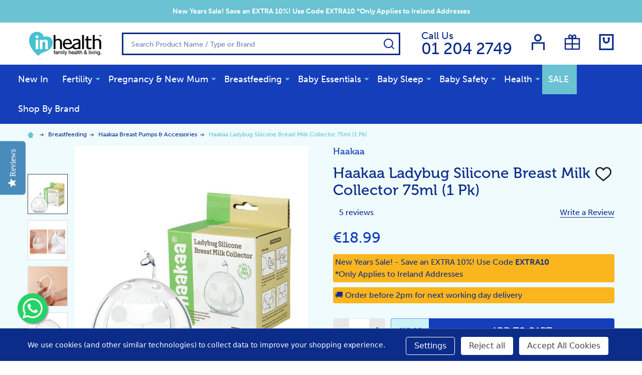

--- FILE ---
content_type: text/html; charset=UTF-8
request_url: https://www.inhealth.ie/haakaa-ladybug-silicone-breast-milk-collector-75ml-1-pk/
body_size: 51673
content:
    <!DOCTYPE html>
<html class="no-js" lang="en">
    <head>
        <title>Haakaa Silicone Breast Milk Collector 75ml (1 Pk) : InHealth.ie</title>
        <link rel="dns-prefetch preconnect" href="https://cdn11.bigcommerce.com/s-1jn0h8pjbp" crossorigin><link rel="dns-prefetch preconnect" href="https://fonts.googleapis.com/" crossorigin><link rel="dns-prefetch preconnect" href="https://fonts.gstatic.com/" crossorigin>
        <meta property="product:price:amount" content="18.99" /><meta property="product:price:currency" content="EUR" /><meta property="og:rating" content="5" /><meta property="og:url" content="https://www.inhealth.ie/haakaa-ladybug-silicone-breast-milk-collector-75ml-1-pk/" /><meta property="og:site_name" content="InHealth.ie" /><meta name="keywords" content="Fertility products, pregnancy products, breastfeeding products, baby essentials products, baby safety products, sexual health products, pregnancyandbaby sale,"><meta name="description" content="Collect every precious drop of your let-down breast milk with the Haakaa Ladybug Silicone Breast Milk Collector 75ml. Discreet, portable, and spill-free! ?✨"><link rel='canonical' href='https://www.inhealth.ie/haakaa-ladybug-silicone-breast-milk-collector-75ml-1-pk/' /><meta name='platform' content='bigcommerce.stencil' /><meta property="og:type" content="product" />
<meta property="og:title" content="Haakaa Ladybug Silicone Breast Milk Collector 75ml (1 Pk)" />
<meta property="og:description" content="Collect every precious drop of your let-down breast milk with the Haakaa Ladybug Silicone Breast Milk Collector 75ml. Discreet, portable, and spill-free! ?✨" />
<meta property="og:image" content="https://cdn11.bigcommerce.com/s-1jn0h8pjbp/products/3693/images/8938/Haakaa_Ladybug_Silicone_Breast_Milk_Collector_75ml_1_Pk__04179.1601545405.386.513.jpg?c=2" />
<meta property="fb:admins" content="lorraine@beautyfeatures.ie" />
<meta property="pinterest:richpins" content="disabled" />
        
         

        <link href="https://cdn11.bigcommerce.com/s-1jn0h8pjbp/product_images/inhealth_favicon.JPG" rel="shortcut icon">
        <meta name="viewport" content="width=device-width, initial-scale=1">
        <!-- font awesome -->
        <link rel="stylesheet" href="https://maxcdn.bootstrapcdn.com/font-awesome/4.5.0/css/font-awesome.min.css">
        <script>
            document.documentElement.className = document.documentElement.className.replace('no-js', 'js');
        </script>

        <script>
    function browserSupportsAllFeatures() {
        return window.Promise
            && window.fetch
            && window.URL
            && window.URLSearchParams
            && window.WeakMap
            // object-fit support
            && ('objectFit' in document.documentElement.style);
    }

    function loadScript(src) {
        var js = document.createElement('script');
        js.src = src;
        js.onerror = function () {
            console.error('Failed to load polyfill script ' + src);
        };
        document.head.appendChild(js);
    }

    if (!browserSupportsAllFeatures()) {
        loadScript('https://cdn11.bigcommerce.com/s-1jn0h8pjbp/stencil/e495a010-4034-013c-753e-6623b83370e2/e/1768bef0-7b46-013e-7f8b-325ff9060520/dist/theme-bundle.polyfills.js');
    }
</script>
<!-- preload polyfill -->
<script>!function(n){"use strict";n.loadCSS||(n.loadCSS=function(){});var o=loadCSS.relpreload={};if(o.support=function(){var e;try{e=n.document.createElement("link").relList.supports("preload")}catch(t){e=!1}return function(){return e}}(),o.bindMediaToggle=function(t){var e=t.media||"all";function a(){t.addEventListener?t.removeEventListener("load",a):t.attachEvent&&t.detachEvent("onload",a),t.setAttribute("onload",null),t.media=e}t.addEventListener?t.addEventListener("load",a):t.attachEvent&&t.attachEvent("onload",a),setTimeout(function(){t.rel="stylesheet",t.media="only x"}),setTimeout(a,3e3)},o.poly=function(){if(!o.support())for(var t=n.document.getElementsByTagName("link"),e=0;e<t.length;e++){var a=t[e];"preload"!==a.rel||"style"!==a.getAttribute("as")||a.getAttribute("data-loadcss")||(a.setAttribute("data-loadcss",!0),o.bindMediaToggle(a))}},!o.support()){o.poly();var t=n.setInterval(o.poly,500);n.addEventListener?n.addEventListener("load",function(){o.poly(),n.clearInterval(t)}):n.attachEvent&&n.attachEvent("onload",function(){o.poly(),n.clearInterval(t)})}"undefined"!=typeof exports?exports.loadCSS=loadCSS:n.loadCSS=loadCSS}("undefined"!=typeof global?global:this);</script>
        
        <script>
            window.lazySizesConfig = window.lazySizesConfig || {};
            window.lazySizesConfig.loadMode = 1;
        </script>

        <script async src="https://cdn11.bigcommerce.com/s-1jn0h8pjbp/stencil/e495a010-4034-013c-753e-6623b83370e2/e/1768bef0-7b46-013e-7f8b-325ff9060520/dist/theme-bundle.head_async.js"></script>

                <link rel="stylesheet" href="https://use.typekit.net/fde5ljm.css">
        <link data-stencil-stylesheet href="https://cdn11.bigcommerce.com/s-1jn0h8pjbp/stencil/e495a010-4034-013c-753e-6623b83370e2/e/1768bef0-7b46-013e-7f8b-325ff9060520/css/theme-180db6f0-c85f-013e-e584-4ea0a5dcd80a.css" rel="stylesheet">

        
        <!-- Start Tracking Code for analytics_facebook -->

<script data-bc-cookie-consent="4" type="text/plain">
!function(f,b,e,v,n,t,s){if(f.fbq)return;n=f.fbq=function(){n.callMethod?n.callMethod.apply(n,arguments):n.queue.push(arguments)};if(!f._fbq)f._fbq=n;n.push=n;n.loaded=!0;n.version='2.0';n.queue=[];t=b.createElement(e);t.async=!0;t.src=v;s=b.getElementsByTagName(e)[0];s.parentNode.insertBefore(t,s)}(window,document,'script','https://connect.facebook.net/en_US/fbevents.js');

fbq('set', 'autoConfig', 'false', '2069530799788216');
fbq('dataProcessingOptions', []);
fbq('init', '2069530799788216', {"external_id":"36d8897d-cfe5-48c2-8410-48fe9e52d862"});
fbq('set', 'agent', 'bigcommerce', '2069530799788216');

function trackEvents() {
    var pathName = window.location.pathname;

    fbq('track', 'PageView', {}, "");

    // Search events start -- only fire if the shopper lands on the /search.php page
    if (pathName.indexOf('/search.php') === 0 && getUrlParameter('search_query')) {
        fbq('track', 'Search', {
            content_type: 'product_group',
            content_ids: [],
            search_string: getUrlParameter('search_query')
        });
    }
    // Search events end

    // Wishlist events start -- only fire if the shopper attempts to add an item to their wishlist
    if (pathName.indexOf('/wishlist.php') === 0 && getUrlParameter('added_product_id')) {
        fbq('track', 'AddToWishlist', {
            content_type: 'product_group',
            content_ids: []
        });
    }
    // Wishlist events end

    // Lead events start -- only fire if the shopper subscribes to newsletter
    if (pathName.indexOf('/subscribe.php') === 0 && getUrlParameter('result') === 'success') {
        fbq('track', 'Lead', {});
    }
    // Lead events end

    // Registration events start -- only fire if the shopper registers an account
    if (pathName.indexOf('/login.php') === 0 && getUrlParameter('action') === 'account_created') {
        fbq('track', 'CompleteRegistration', {}, "");
    }
    // Registration events end

    

    function getUrlParameter(name) {
        var cleanName = name.replace(/[\[]/, '\[').replace(/[\]]/, '\]');
        var regex = new RegExp('[\?&]' + cleanName + '=([^&#]*)');
        var results = regex.exec(window.location.search);
        return results === null ? '' : decodeURIComponent(results[1].replace(/\+/g, ' '));
    }
}

if (window.addEventListener) {
    window.addEventListener("load", trackEvents, false)
}
</script>
<noscript><img height="1" width="1" style="display:none" alt="null" src="https://www.facebook.com/tr?id=2069530799788216&ev=PageView&noscript=1&a=plbigcommerce1.2&eid="/></noscript>

<!-- End Tracking Code for analytics_facebook -->

<!-- Start Tracking Code for analytics_googleanalytics4 -->

<script data-cfasync="false" src="https://cdn11.bigcommerce.com/shared/js/google_analytics4_bodl_subscribers-358423becf5d870b8b603a81de597c10f6bc7699.js" integrity="sha256-gtOfJ3Avc1pEE/hx6SKj/96cca7JvfqllWA9FTQJyfI=" crossorigin="anonymous"></script>
<script data-cfasync="false">
  (function () {
    window.dataLayer = window.dataLayer || [];

    function gtag(){
        dataLayer.push(arguments);
    }

    function initGA4(event) {
         function setupGtag() {
            function configureGtag() {
                gtag('js', new Date());
                gtag('set', 'developer_id.dMjk3Nj', true);
                gtag('config', 'G-FJ3428FNFZ');
            }

            var script = document.createElement('script');

            script.src = 'https://www.googletagmanager.com/gtag/js?id=G-FJ3428FNFZ';
            script.async = true;
            script.onload = configureGtag;

            document.head.appendChild(script);
        }

        setupGtag();

        if (typeof subscribeOnBodlEvents === 'function') {
            subscribeOnBodlEvents('G-FJ3428FNFZ', true);
        }

        window.removeEventListener(event.type, initGA4);
    }

    gtag('consent', 'default', {"ad_storage":"denied","ad_user_data":"denied","ad_personalization":"denied","analytics_storage":"denied","functionality_storage":"denied"})
            

    var eventName = document.readyState === 'complete' ? 'consentScriptsLoaded' : 'DOMContentLoaded';
    window.addEventListener(eventName, initGA4, false);
  })()
</script>

<!-- End Tracking Code for analytics_googleanalytics4 -->

<!-- Start Tracking Code for analytics_siteverification -->

<meta name="google-site-verification" content="9Owta0nUlwlqvkrwwd02XoBqoPprEtooIcHb3vnwuko" />
<meta name="google-site-verification" content="3901L5YdxxfKkoE6-bO8yVYa8tmTxhuv59HZ7vuU5gw" />

<!-- End Tracking Code for analytics_siteverification -->


<script type="text/javascript" src="https://checkout-sdk.bigcommerce.com/v1/loader.js" defer ></script>
<script src="https://www.google.com/recaptcha/api.js" async defer></script>
<script>window.consentManagerStoreConfig = function () { return {"storeName":"InHealth.ie","privacyPolicyUrl":"","writeKey":null,"improvedConsentManagerEnabled":true,"AlwaysIncludeScriptsWithConsentTag":true}; };</script>
<script type="text/javascript" src="https://cdn11.bigcommerce.com/shared/js/bodl-consent-32a446f5a681a22e8af09a4ab8f4e4b6deda6487.js" integrity="sha256-uitfaufFdsW9ELiQEkeOgsYedtr3BuhVvA4WaPhIZZY=" crossorigin="anonymous" defer></script>
<script type="text/javascript" src="https://cdn11.bigcommerce.com/shared/js/storefront/consent-manager-config-3013a89bb0485f417056882e3b5cf19e6588b7ba.js" defer></script>
<script type="text/javascript" src="https://cdn11.bigcommerce.com/shared/js/storefront/consent-manager-08633fe15aba542118c03f6d45457262fa9fac88.js" defer></script>
<script type="text/javascript">
var BCData = {"product_attributes":{"sku":null,"upc":"9420060203547","mpn":"9420060203547","gtin":"9420060203547","weight":null,"base":true,"image":null,"price":{"with_tax":{"formatted":"\u20ac18.99","value":18.99,"currency":"EUR"},"tax_label":"VAT","sale_price_with_tax":{"formatted":"\u20ac18.99","value":18.99,"currency":"EUR"}},"out_of_stock_behavior":"label_option","out_of_stock_message":"Out of stock","available_modifier_values":[],"in_stock_attributes":[],"stock":null,"instock":true,"stock_message":null,"purchasable":true,"purchasing_message":null,"call_for_price_message":null}};
</script>
<script src='https://cdn-redirector.glopal.com/common/js/webinterpret-loader.js?bigcommerce_store_hash=1jn0h8pjbp' async></script><script src='https://searchserverapi1.com/widgets/bigcommerce/init.js?api_key=7K0R7H0c4Z' async ></script><script type="text/plain" id="theme_custom_css_462afd41f4a3bc05">
#consent-manager {
  left: 80px !important;
  right: 80px !important;
  bottom: 20px !important;
  border-radius: 8px;
  overflow: hidden;
  box-shadow: 3px 3px 10px rgba(0,0,0,0.3);
  background-color: #535051 !important;
}
#consent-manager p {
  font-size: 12px;
}
#consent-manager button {
  height: auto;
  padding: 8px;
  font-size: 12px;
}
#consent-manager button:first-child {
  margin-left: 0;
}
#consent-manager > div > div {
  background-color: #535051 !important;
  padding: 8px;
}
#consent-manager > div > div > div {
  margin-top: -8px !important;
}
#consent-manager > div > div > div > div {
  margin-top: 8px;
}
@media (min-width: 801px) {
  #consent-manager {
    left: 150px !important;
    right: 150px !important;
  }
  #consent-manager > div > div {
    padding-left: 16px;
  }
}
#consent-manager-update-banner {
    position: static !important;
    height: auto !important;
}
</script>
<script>
    (function() {
        if (document.body.classList.hasClass('papaSupermarket-layout--default')) {
            var style = document.createElement('style');
            style.innerHTML = document.getElementById('theme_custom_css_462afd41f4a3bc05').innerHTML;
            document.head.appendChild(style);
        }
    })();
</script><script src="https://cdn-widgetsrepository.yotpo.com/v1/loader/B9dUAJMt4XmwrLBMV1dI3w" async></script><!-- Google Tag Manager -->
<script>(function(w,d,s,l,i){w[l]=w[l]||[];w[l].push({'gtm.start':
new Date().getTime(),event:'gtm.js'});var f=d.getElementsByTagName(s)[0],
j=d.createElement(s),dl=l!='dataLayer'?'&l='+l:'';j.async=true;j.src=
'https://www.googletagmanager.com/gtm.js?id='+i+dl;f.parentNode.insertBefore(j,f);
})(window,document,'script','dataLayer','GTM-MMDS9WH');</script>
<!-- End Google Tag Manager -->
 <script data-cfasync="false" src="https://microapps.bigcommerce.com/bodl-events/1.9.4/index.js" integrity="sha256-Y0tDj1qsyiKBRibKllwV0ZJ1aFlGYaHHGl/oUFoXJ7Y=" nonce="" crossorigin="anonymous"></script>
 <script data-cfasync="false" nonce="">

 (function() {
    function decodeBase64(base64) {
       const text = atob(base64);
       const length = text.length;
       const bytes = new Uint8Array(length);
       for (let i = 0; i < length; i++) {
          bytes[i] = text.charCodeAt(i);
       }
       const decoder = new TextDecoder();
       return decoder.decode(bytes);
    }
    window.bodl = JSON.parse(decodeBase64("[base64]"));
 })()

 </script>

<script nonce="">
(function () {
    var xmlHttp = new XMLHttpRequest();

    xmlHttp.open('POST', 'https://bes.gcp.data.bigcommerce.com/nobot');
    xmlHttp.setRequestHeader('Content-Type', 'application/json');
    xmlHttp.send('{"store_id":"999912292","timezone_offset":"1.0","timestamp":"2026-01-26T16:05:14.98399600Z","visit_id":"8754c68b-8735-4304-8b7e-fbacabbf28d6","channel_id":1}');
})();
</script>





            
            
            
            
            
            
            
            
            
            
            
            

        <!-- snippet location htmlhead -->
    </head>
    <body class="csscolumns supermarket-layout--default 
        supermarket-style--
        
        supermarket-pageType--product 
        supermarket-page--pages-product 
        supermarket--hideContentNav
        
        
        
        
        
        " id="topOfPage">

        <!-- snippet location header -->

        <svg data-src="https://cdn11.bigcommerce.com/s-1jn0h8pjbp/stencil/e495a010-4034-013c-753e-6623b83370e2/e/1768bef0-7b46-013e-7f8b-325ff9060520/img/icon-sprite.svg" class="icons-svg-sprite"></svg>

        <header class="header" role="banner"  data-sticky-header>

    <div class="beautify__topHeader">
        <div class="container">
            <div class="_announce">
                <div data-content-region="header_top_announcement--global"><div data-layout-id="0c72c84c-dafc-4321-b7a2-4a21d596370c">       <div data-sub-layout-container="849f2c8b-ae64-47ae-83bd-c63502042bfb" data-layout-name="Layout">
    <style data-container-styling="849f2c8b-ae64-47ae-83bd-c63502042bfb">
        [data-sub-layout-container="849f2c8b-ae64-47ae-83bd-c63502042bfb"] {
            box-sizing: border-box;
            display: flex;
            flex-wrap: wrap;
            z-index: 0;
            position: relative;
            height: ;
            padding-top: 0px;
            padding-right: 0px;
            padding-bottom: 0px;
            padding-left: 0px;
            margin-top: 0px;
            margin-right: 0px;
            margin-bottom: 0px;
            margin-left: 0px;
            border-width: 0px;
            border-style: solid;
            border-color: #333333;
        }

        [data-sub-layout-container="849f2c8b-ae64-47ae-83bd-c63502042bfb"]:after {
            display: block;
            position: absolute;
            top: 0;
            left: 0;
            bottom: 0;
            right: 0;
            background-size: cover;
            z-index: auto;
        }
    </style>

    <div data-sub-layout="9d98cc2f-eb08-4e35-bacb-53d273be5590">
        <style data-column-styling="9d98cc2f-eb08-4e35-bacb-53d273be5590">
            [data-sub-layout="9d98cc2f-eb08-4e35-bacb-53d273be5590"] {
                display: flex;
                flex-direction: column;
                box-sizing: border-box;
                flex-basis: 100%;
                max-width: 100%;
                z-index: 0;
                position: relative;
                height: ;
                padding-top: 0px;
                padding-right: 0px;
                padding-bottom: 0px;
                padding-left: 0px;
                margin-top: 0px;
                margin-right: 0px;
                margin-bottom: 0px;
                margin-left: 0px;
                border-width: 0px;
                border-style: solid;
                border-color: #333333;
                justify-content: center;
            }
            [data-sub-layout="9d98cc2f-eb08-4e35-bacb-53d273be5590"]:after {
                display: block;
                position: absolute;
                top: 0;
                left: 0;
                bottom: 0;
                right: 0;
                background-size: cover;
                z-index: auto;
            }
            @media only screen and (max-width: 700px) {
                [data-sub-layout="9d98cc2f-eb08-4e35-bacb-53d273be5590"] {
                    flex-basis: 100%;
                    max-width: 100%;
                }
            }
        </style>
        <div data-widget-id="efbbe108-4e87-4808-8ff6-874ae433ab27" data-placement-id="5fb43c74-c5e9-44cd-a1d5-4cf7aa0ab914" data-placement-status="ACTIVE"><p data-marquee=""><b>New Years Sale! Save an EXTRA 10%! Use Code EXTRA10  *Only Applies to Ireland Addresses <!-- Next DayFast Delivery &#128666; Irish Owned Company &#127470;&#127466;  Safe &amp; Secure Online Shopping --></b></p>
</div>
    </div>
</div>

</div></div>
            </div>
            <div class="_user">
            </div>
        </div>
    </div>
    <div class="beautify__mainHeader _hasImg _left">
        <div class="container">
            <a href="#" class="mobileMenu-toggle" data-mobile-menu-toggle="menu">
                <span class="mobileMenu-toggleIcon"><span class="_icon"></span></span>
                <span class="_label sr-only">Menu</span>
            </a>
            
                <div class="header-logo _isImg">
                    <a href="https://www.inhealth.ie/" data-instantload='{"page":"home"}'>
            <div class="header-logo-image-container">
                <img class="header-logo-image" src="https://cdn11.bigcommerce.com/s-1jn0h8pjbp/images/stencil/152x50/inhealth-328-x-106_1523882131__20504.original.png" srcset="https://cdn11.bigcommerce.com/s-1jn0h8pjbp/images/stencil/152x50/inhealth-328-x-106_1523882131__20504.original.png 1x, https://cdn11.bigcommerce.com/s-1jn0h8pjbp/images/stencil/304w/inhealth-328-x-106_1523882131__20504.original.png 2x" alt="InHealth.ie" title="InHealth.ie">
            </div>
</a>
                </div>

            <ul class="navUser-section">
                <li class="navUser-item navUser-item--phone">
                    <a class="navUser-action" href="tel:01 204 2749" title="Call Us: 01 204 2749">
                        <svg class="icon"><use xlink:href="#icon-phone" /></svg>
                        <span class="_label">Call Us<span class="_phoneNumber">01 204 2749</span></span>
                    </a>
                </li>

                <li class="navUser-item navUser-item--account">
                        <a class="navUser-action" href="/login.php" title="Sign in&amp; Register">
                            <svg class="icon"><use xlink:href="#icon-account" /></svg>
                            <span class="_label">
                                Sign in
                                    &amp; Register
                            </span>
                        </a>
                </li>
            
            
                <li class="navUser-item navUser-item--compare">
                    <a class="navUser-action navUser-action--compare" href="/compare" data-compare-nav title="Compare">
                        <svg class="icon"><use xlink:href="#icon-compare" /></svg>
                        <span class="_label">Compare <span class="countPill countPill--positive countPill--alt"></span></span>
                        
                    </a>
                </li>
                
                    <li class="navUser-item navUser-item--giftCert" title="Gift Certificates">
                        <a class="navUser-action navUser-action--giftCert" href="/giftcertificates.php">
                            <svg class="icon"><use xlink:href="#icon-gift" /></svg>
                            <span class="_label">Gift Certificates</span>
                        </a>
                    </li>
            
                <li class="navUser-item navUser-item--cart">
                    <a
                        class="navUser-action navUser-action--cart"
                        data-cart-preview
                        data-toggle="cart-preview-dropdown"
                        href="/cart.php"
                        title="Cart">
                        <svg class="icon"><use xlink:href="#icon-cart" /></svg>
                        <span class="_label">Cart</span> <span class="countPill cart-quantity"></span>
                    </a>
                    <div class="previewCart-overlay"></div>
                    <div class="dropdown-menu" id="cart-preview-dropdown" aria-hidden="true"></div>
                </li>
            </ul>

            <div class="_searchBar">
                
                <div class="beautify__quickSearch is-open" data-prevent-quick-search-close>
    <!-- snippet location forms_search -->
    <form class="form" action="/search.php">
        <fieldset class="form-fieldset">
            <div class="form-field">
                <label class="is-srOnly" for="search_query">Search</label>
                <div class="form-prefixPostfix">
                    <input class="form-input" data-search-quick name="search_query" id="search_query" data-error-message="Search field cannot be empty." placeholder="Search Product Name / Type or Brand" autocomplete="off">
                    <button type="button" class="button _close" data-quick-search-close><svg class="icon"><use xlink:href="#icon-close"></use></svg><span class="sr-only">Close</span></button>
                    <button type="submit" class="button _submit"><svg class="icon"><use xlink:href="#icon-bs-search"></use></svg><span class="sr-only">Search</span></button>
                </div>
            </div>
        </fieldset>
    </form>
</div>
            </div>

        </div>
    </div>

    <div class="navPages-container" id="menu" data-menu>
        <div class="container" id="bf-fix-menu-mobile">
            <nav class="navPages">
    <ul class="navPages-list">
                <li class="navPages-item navPages-item--id-1494 navPages-item--column">
                    <a class="navPages-action" href="https://www.inhealth.ie/new-in/" data-instantload >New In</a>
                </li>
                <li class="navPages-item navPages-item--id-966 navPages-item--column">
                    <a class="navPages-action-toggle" href="#"
    data-collapsible="navPages-966">
    <span class="_more">More <svg class="icon"><use xlink:href="#icon-add"></use></svg></span>
    <span class="_less"><svg class="icon"><use xlink:href="#icon-arrow-left"></use></svg> Back</span>
</a>
<a class="navPages-action has-subMenu " href="https://www.inhealth.ie/trying-to-conceive/"
    href="https://www.inhealth.ie/trying-to-conceive/"
    data-instantload
    
>Fertility</a>
<a class="navPages-action-toggle-desktop" href="#" data-collapsible="navPages-966" title="More"><svg class="icon"><use xlink:href="#icon-caret-down"></use></svg></a>
<div class="navPage-subMenu
            navPage-subMenu--column
            " id="navPages-966">
    <ul class="navPage-subMenu-list">
            <!-- 0 -->
            <li class="navPage-subMenu-item">
                    <a class="navPage-subMenu-action" href="https://www.inhealth.ie/pregnancy-tests/" data-instantload >Pregnancy Tests</a>
            </li>
            <!-- 1 -->
            <li class="navPage-subMenu-item">
                    <a class="navPage-subMenu-action" href="https://www.inhealth.ie/ovulation-tests/" data-instantload >Ovulation Tests</a>
            </li>
            <!-- 2 -->
            <li class="navPage-subMenu-item">
                    <a class="navPage-subMenu-action" href="https://www.inhealth.ie/fertility-lubricants/" data-instantload >Fertility Lubricants</a>
            </li>
            <!-- 3 -->
            <li class="navPage-subMenu-item">
                    <a class="navPage-subMenu-action" href="https://www.inhealth.ie/fertility-tests/" data-instantload >Fertility Tests</a>
            </li>
            <!-- 4 -->
            <li class="navPage-subMenu-item">
                    <a class="navPage-subMenu-action" href="https://www.inhealth.ie/boosting-vitamins-supplements/" data-instantload >Fertility Vitamins &amp; Supplements</a>
            </li>
            <!-- 5 -->
            <li class="navPage-subMenu-item">
                    <a class="navPage-subMenu-action" href="https://www.inhealth.ie/fertility-monitors-aids/" data-instantload >Fertility Monitors &amp; Aids</a>
            </li>
            <!-- 6 -->
            <li class="navPage-subMenu-item">
                    <a class="navPage-subMenu-action" href="https://www.inhealth.ie/fertility-hot-offers-1/" data-instantload >Fertility - HOT OFFERS</a>
            </li>
    </ul>
</div>
                </li>
                <li class="navPages-item navPages-item--id-1023 navPages-item--column">
                    <a class="navPages-action-toggle" href="#"
    data-collapsible="navPages-1023">
    <span class="_more">More <svg class="icon"><use xlink:href="#icon-add"></use></svg></span>
    <span class="_less"><svg class="icon"><use xlink:href="#icon-arrow-left"></use></svg> Back</span>
</a>
<a class="navPages-action has-subMenu " href="https://www.inhealth.ie/pregnancy-new-mum/"
    href="https://www.inhealth.ie/pregnancy-new-mum/"
    data-instantload
    
>Pregnancy &amp; New Mum</a>
<a class="navPages-action-toggle-desktop" href="#" data-collapsible="navPages-1023" title="More"><svg class="icon"><use xlink:href="#icon-caret-down"></use></svg></a>
<div class="navPage-subMenu
            navPage-subMenu--column
            " id="navPages-1023">
    <ul class="navPage-subMenu-list">
            <!-- 7 -->
            <li class="navPage-subMenu-item">
                    <a class="navPage-subMenu-action" href="https://www.inhealth.ie/birthing-balls/" data-instantload >Birth Balls</a>
            </li>
            <!-- 8 -->
            <li class="navPage-subMenu-item">
                    <a class="navPage-subMenu-action" href="https://www.inhealth.ie/labour-essentials/" data-instantload >Labour Essentials</a>
            </li>
            <!-- 9 -->
            <li class="navPage-subMenu-item">
                    <a class="navPage-subMenu-action" href="https://www.inhealth.ie/fetal-dopplers/" data-instantload >Fetal Dopplers</a>
            </li>
            <!-- 10 -->
            <li class="navPage-subMenu-item">
                    <a class="navPage-subMenu-action" href="https://www.inhealth.ie/maternity-underwear/" data-instantload >Maternity Underwear</a>
            </li>
            <!-- 11 -->
            <li class="navPage-subMenu-item">
                    <a class="navPage-subMenu-action" href="https://www.inhealth.ie/maternity-clothing/" data-instantload >Maternity Clothing</a>
            </li>
            <!-- 12 -->
            <li class="navPage-subMenu-item">
                    <a class="navPage-subMenu-action" href="https://www.inhealth.ie/pelvic-toners/" data-instantload >Pelvic Toners</a>
            </li>
            <!-- 13 -->
            <li class="navPage-subMenu-item">
                    <a class="navPage-subMenu-action" href="https://www.inhealth.ie/maternity-vitamins-supplements/" data-instantload >Maternity Vitamins &amp; Supplements</a>
            </li>
            <!-- 14 -->
            <li class="navPage-subMenu-item">
                    <a class="navPage-subMenu-action" href="https://www.inhealth.ie/pregnancy-pillows-supports/" data-instantload >Pregnancy Pillows &amp; Supports</a>
            </li>
            <!-- 15 -->
            <li class="navPage-subMenu-item">
                    <a class="navPage-subMenu-action" href="https://www.inhealth.ie/pregnancy-support-belts-support-garments/" data-instantload >Pregnancy Support Belts &amp; Support Garments</a>
            </li>
            <!-- 16 -->
            <li class="navPage-subMenu-item">
                    <a class="navPages-action-toggle" href="#"
                        data-collapsible="navPages-1409">
                        <span class="_more">More <svg class="icon"><use xlink:href="#icon-add"></use></svg></span>
                        <span class="_less">Close <svg class="icon"><use xlink:href="#icon-minus"></use></svg></span>
                    </a>
                    <a
                        class="navPage-subMenu-action has-subMenu"
                        href="https://www.inhealth.ie/post-pregnancy-supports/"
                        data-instantload
                        
                    >Post-Pregnancy Supports</a>
                    <a class="navPages-action-toggle-desktop" href="#" data-collapsible="navPages-1409" title="More"><svg class="icon"><use xlink:href="#icon-caret-down"></use></svg></a>
                    <ul class="navPage-childList" id="navPages-1409">
                            <!-- 17 -->
                            <li class="navPage-childList-item">
                                    <a class="navPage-childList-action" data-instantload href="https://www.inhealth.ie/belly-wraps/" >Belly Wraps</a>
                            </li>
                            <!-- 18 -->
                            <li class="navPage-childList-item">
                                    <a class="navPage-childList-action" data-instantload href="https://www.inhealth.ie/c-section-and-vaginal-delivery-support-garments/" >C-Section and Vaginal Delivery Support Garments</a>
                            </li>
                            <!-- 19 -->
                            <li class="navPage-childList-item">
                                    <a class="navPage-childList-action" data-instantload href="https://www.inhealth.ie/shapewear/" >Shapewear</a>
                            </li>
                    </ul>
            </li>
            <!-- 20 -->
            <li class="navPage-subMenu-item">
                    <a class="navPage-subMenu-action" href="https://www.inhealth.ie/incontinence-prolapse/" data-instantload >Incontinence &amp; Prolapse</a>
            </li>
            <!-- 21 -->
            <li class="navPage-subMenu-item">
                    <a class="navPage-subMenu-action" href="https://www.inhealth.ie/stretch-marks-maternity-skincare/" data-instantload >Stretch Marks &amp; Maternity Skincare</a>
            </li>
            <!-- 22 -->
            <li class="navPage-subMenu-item">
                    <a class="navPage-subMenu-action" href="https://www.inhealth.ie/tens-machines-maternity/" data-instantload >Tens Machines - Maternity</a>
            </li>
    </ul>
</div>
                </li>
                <li class="navPages-item navPages-item--id-1047 navPages-item--column">
                    <a class="navPages-action-toggle" href="#"
    data-collapsible="navPages-1047">
    <span class="_more">More <svg class="icon"><use xlink:href="#icon-add"></use></svg></span>
    <span class="_less"><svg class="icon"><use xlink:href="#icon-arrow-left"></use></svg> Back</span>
</a>
<a class="navPages-action has-subMenu " href="https://www.inhealth.ie/breastfeeding/"
    href="https://www.inhealth.ie/breastfeeding/"
    data-instantload
    
>Breastfeeding</a>
<a class="navPages-action-toggle-desktop" href="#" data-collapsible="navPages-1047" title="More"><svg class="icon"><use xlink:href="#icon-caret-down"></use></svg></a>
<div class="navPage-subMenu
            navPage-subMenu--column
            " id="navPages-1047">
    <ul class="navPage-subMenu-list">
            <!-- 23 -->
            <li class="navPage-subMenu-item">
                    <a class="navPage-subMenu-action" href="https://www.inhealth.ie/breast-pumps/" data-instantload >Breast Pumps</a>
            </li>
            <!-- 24 -->
            <li class="navPage-subMenu-item">
                    <a class="navPage-subMenu-action" href="https://www.inhealth.ie/breastfeeding-pillow-accessories/" data-instantload >Breastfeeding Pillow &amp; Accessories</a>
            </li>
            <!-- 25 -->
            <li class="navPage-subMenu-item">
                    <a class="navPage-subMenu-action" href="https://www.inhealth.ie/haakaa-breast-pumps-accessories/" data-instantload >Haakaa Breast Pumps &amp; Accessories</a>
            </li>
            <!-- 26 -->
            <li class="navPage-subMenu-item">
                    <a class="navPage-subMenu-action" href="https://www.inhealth.ie/ardo-spares-parts-accessories/" data-instantload >Ardo Spares Parts &amp; Accessories</a>
            </li>
            <!-- 27 -->
            <li class="navPage-subMenu-item">
                    <a class="navPage-subMenu-action" href="https://www.inhealth.ie/breast-pads-breast-care/" data-instantload >Breast Pads &amp; Breast Care</a>
            </li>
            <!-- 28 -->
            <li class="navPage-subMenu-item">
                    <a class="navPage-subMenu-action" href="https://www.inhealth.ie/milk-storage-and-supply/" data-instantload >Milk Storage and Supply</a>
            </li>
            <!-- 29 -->
            <li class="navPage-subMenu-item">
                    <a class="navPage-subMenu-action" href="https://www.inhealth.ie/nursing-underwear/" data-instantload >Nursing Underwear</a>
            </li>
    </ul>
</div>
                </li>
                <li class="navPages-item navPages-item--id-1034 navPages-item--column">
                    <a class="navPages-action-toggle" href="#"
    data-collapsible="navPages-1034">
    <span class="_more">More <svg class="icon"><use xlink:href="#icon-add"></use></svg></span>
    <span class="_less"><svg class="icon"><use xlink:href="#icon-arrow-left"></use></svg> Back</span>
</a>
<a class="navPages-action has-subMenu " href="https://www.inhealth.ie/baby-essentials/"
    href="https://www.inhealth.ie/baby-essentials/"
    data-instantload
    
>Baby Essentials</a>
<a class="navPages-action-toggle-desktop" href="#" data-collapsible="navPages-1034" title="More"><svg class="icon"><use xlink:href="#icon-caret-down"></use></svg></a>
<div class="navPage-subMenu
            navPage-subMenu--column
            " id="navPages-1034">
    <ul class="navPage-subMenu-list">
            <!-- 30 -->
            <li class="navPage-subMenu-item">
                    <a class="navPages-action-toggle" href="#"
                        data-collapsible="navPages-1299">
                        <span class="_more">More <svg class="icon"><use xlink:href="#icon-add"></use></svg></span>
                        <span class="_less">Close <svg class="icon"><use xlink:href="#icon-minus"></use></svg></span>
                    </a>
                    <a
                        class="navPage-subMenu-action has-subMenu"
                        href="https://www.inhealth.ie/baby-health/"
                        data-instantload
                        
                    >Baby Health &amp; Toiletries</a>
                    <a class="navPages-action-toggle-desktop" href="#" data-collapsible="navPages-1299" title="More"><svg class="icon"><use xlink:href="#icon-caret-down"></use></svg></a>
                    <ul class="navPage-childList" id="navPages-1299">
                            <!-- 31 -->
                            <li class="navPage-childList-item">
                                    <a class="navPage-childList-action" data-instantload href="https://www.inhealth.ie/healthcare/" >Healthcare</a>
                            </li>
                            <!-- 32 -->
                            <li class="navPage-childList-item">
                                    <a class="navPage-childList-action" data-instantload href="https://www.inhealth.ie/teething-soothers/" >Teething &amp; Soothers</a>
                            </li>
                            <!-- 33 -->
                            <li class="navPage-childList-item">
                                    <a class="navPage-childList-action" data-instantload href="https://www.inhealth.ie/moisturisers-creams/" >Moisturisers &amp; Creams</a>
                            </li>
                    </ul>
            </li>
            <!-- 34 -->
            <li class="navPage-subMenu-item">
                    <a class="navPages-action-toggle" href="#"
                        data-collapsible="navPages-1394">
                        <span class="_more">More <svg class="icon"><use xlink:href="#icon-add"></use></svg></span>
                        <span class="_less">Close <svg class="icon"><use xlink:href="#icon-minus"></use></svg></span>
                    </a>
                    <a
                        class="navPage-subMenu-action has-subMenu"
                        href="https://www.inhealth.ie/baby-bathing-changing-time/"
                        data-instantload
                        
                    >Bathing, Changing &amp; Toilet Training</a>
                    <a class="navPages-action-toggle-desktop" href="#" data-collapsible="navPages-1394" title="More"><svg class="icon"><use xlink:href="#icon-caret-down"></use></svg></a>
                    <ul class="navPage-childList" id="navPages-1394">
                            <!-- 35 -->
                            <li class="navPage-childList-item">
                                    <a class="navPage-childList-action" data-instantload href="https://www.inhealth.ie/baby-bathing/" >Bathing</a>
                            </li>
                            <!-- 36 -->
                            <li class="navPage-childList-item">
                                    <a class="navPage-childList-action" data-instantload href="https://www.inhealth.ie/baby-changing/" >Changing</a>
                            </li>
                            <!-- 37 -->
                            <li class="navPage-childList-item">
                                    <a class="navPage-childList-action" data-instantload href="https://www.inhealth.ie/toilet-training/" >Toilet Training</a>
                            </li>
                    </ul>
            </li>
            <!-- 38 -->
            <li class="navPage-subMenu-item">
                    <a class="navPage-subMenu-action" href="https://www.inhealth.ie/baby-carriers-sling-wraps/" data-instantload >Baby Carriers, Slings &amp; Wraps</a>
            </li>
            <!-- 39 -->
            <li class="navPage-subMenu-item">
                    <a class="navPage-subMenu-action" href="https://www.inhealth.ie/car-seats-pushchairs/" data-instantload >Car Seats</a>
            </li>
            <!-- 40 -->
            <li class="navPage-subMenu-item">
                    <a class="navPages-action-toggle" href="#"
                        data-collapsible="navPages-1121">
                        <span class="_more">More <svg class="icon"><use xlink:href="#icon-add"></use></svg></span>
                        <span class="_less">Close <svg class="icon"><use xlink:href="#icon-minus"></use></svg></span>
                    </a>
                    <a
                        class="navPage-subMenu-action has-subMenu"
                        href="https://www.inhealth.ie/feeding-weaning/"
                        data-instantload
                        
                    >Feeding &amp; Weaning</a>
                    <a class="navPages-action-toggle-desktop" href="#" data-collapsible="navPages-1121" title="More"><svg class="icon"><use xlink:href="#icon-caret-down"></use></svg></a>
                    <ul class="navPage-childList" id="navPages-1121">
                            <!-- 41 -->
                            <li class="navPage-childList-item">
                                    <a class="navPage-childList-action" data-instantload href="https://www.inhealth.ie/baby-food-blender-steamers/" >Baby Food Blender &amp; Steamers</a>
                            </li>
                            <!-- 42 -->
                            <li class="navPage-childList-item">
                                    <a class="navPage-childList-action" data-instantload href="https://www.inhealth.ie/food-preparation-storage/" >Food Preparation &amp; Storage</a>
                            </li>
                            <!-- 43 -->
                            <li class="navPage-childList-item">
                                    <a class="navPage-childList-action" data-instantload href="https://www.inhealth.ie/cups-cutlery-accessories/" >Cups, Cutlery &amp; Accessories</a>
                            </li>
                            <!-- 44 -->
                            <li class="navPage-childList-item">
                                    <a class="navPage-childList-action" data-instantload href="https://www.inhealth.ie/bottle-feed-accessories/" >Bottle Feed &amp; Accessories</a>
                            </li>
                            <!-- 45 -->
                            <li class="navPage-childList-item">
                                    <a class="navPage-childList-action" data-instantload href="https://www.inhealth.ie/bibs-muslins/" >Bibs &amp; Muslins</a>
                            </li>
                            <!-- 46 -->
                            <li class="navPage-childList-item">
                                    <a class="navPage-childList-action" data-instantload href="https://www.inhealth.ie/baby-sterilisers/" >Baby Sterilisers</a>
                            </li>
                    </ul>
            </li>
            <!-- 47 -->
            <li class="navPage-subMenu-item">
                    <a class="navPages-action-toggle" href="#"
                        data-collapsible="navPages-1340">
                        <span class="_more">More <svg class="icon"><use xlink:href="#icon-add"></use></svg></span>
                        <span class="_less">Close <svg class="icon"><use xlink:href="#icon-minus"></use></svg></span>
                    </a>
                    <a
                        class="navPage-subMenu-action has-subMenu"
                        href="https://www.inhealth.ie/beaba-babycook-storage/"
                        data-instantload
                        
                    >Beaba Babycook &amp; Storage</a>
                    <a class="navPages-action-toggle-desktop" href="#" data-collapsible="navPages-1340" title="More"><svg class="icon"><use xlink:href="#icon-caret-down"></use></svg></a>
                    <ul class="navPage-childList" id="navPages-1340">
                            <!-- 48 -->
                            <li class="navPage-childList-item">
                                    <a class="navPage-childList-action" data-instantload href="https://www.inhealth.ie/beaba-babycook-spare-parts/" >Beaba Spare Parts</a>
                            </li>
                    </ul>
            </li>
            <!-- 49 -->
            <li class="navPage-subMenu-item">
                    <a class="navPage-subMenu-action" href="https://www.inhealth.ie/toys-gifts/" data-instantload >Toys &amp; Gifts</a>
            </li>
            <!-- 50 -->
            <li class="navPage-subMenu-item">
                    <a class="navPages-action-toggle" href="#"
                        data-collapsible="navPages-1391">
                        <span class="_more">More <svg class="icon"><use xlink:href="#icon-add"></use></svg></span>
                        <span class="_less">Close <svg class="icon"><use xlink:href="#icon-minus"></use></svg></span>
                    </a>
                    <a
                        class="navPage-subMenu-action has-subMenu"
                        href="https://www.inhealth.ie/travel-outdoor/"
                        data-instantload
                        
                    >Travel &amp; Outdoor</a>
                    <a class="navPages-action-toggle-desktop" href="#" data-collapsible="navPages-1391" title="More"><svg class="icon"><use xlink:href="#icon-caret-down"></use></svg></a>
                    <ul class="navPage-childList" id="navPages-1391">
                            <!-- 51 -->
                            <li class="navPage-childList-item">
                                    <a class="navPage-childList-action" data-instantload href="https://www.inhealth.ie/changing-bags/" >Changing Bags</a>
                            </li>
                            <!-- 52 -->
                            <li class="navPage-childList-item">
                                    <a class="navPage-childList-action" data-instantload href="https://www.inhealth.ie/travel-cots-blackout-blinds/" >Travel Cots &amp; Blackout Blinds</a>
                            </li>
                            <!-- 53 -->
                            <li class="navPage-childList-item">
                                    <a class="navPage-childList-action" data-instantload href="https://www.inhealth.ie/buggy-pram-accessories/" >Buggy &amp; Pram Accessories</a>
                            </li>
                            <!-- 54 -->
                            <li class="navPage-childList-item">
                                    <a class="navPage-childList-action" data-instantload href="https://www.inhealth.ie/car-accessories/" >Car Accessories</a>
                            </li>
                            <!-- 55 -->
                            <li class="navPage-childList-item">
                                    <a class="navPage-childList-action" data-instantload href="https://www.inhealth.ie/baby-carriers-reins-harness/" >Baby Carriers, Reins &amp; Harness</a>
                            </li>
                            <!-- 56 -->
                            <li class="navPage-childList-item">
                                    <a class="navPage-childList-action" data-instantload href="https://www.inhealth.ie/kids-swimwear/" >Kids Swimwear, UV Tent</a>
                            </li>
                    </ul>
            </li>
            <!-- 57 -->
            <li class="navPage-subMenu-item">
                    <a class="navPage-subMenu-action" href="https://www.inhealth.ie/high-chairs-booster-seats-bouncers/" data-instantload >High Chairs, Booster Seats &amp; Bouncers</a>
            </li>
            <!-- 58 -->
            <li class="navPage-subMenu-item">
                    <a class="navPage-subMenu-action" href="https://www.inhealth.ie/thermometers-2/" data-instantload >Thermometers</a>
            </li>
            <!-- 59 -->
            <li class="navPage-subMenu-item">
                    <a class="navPage-subMenu-action" href="https://www.inhealth.ie/humidifiers-vaporizers/" data-instantload >Humidifiers</a>
            </li>
    </ul>
</div>
                </li>
                <li class="navPages-item navPages-item--id-1471 navPages-item--column">
                    <a class="navPages-action-toggle" href="#"
    data-collapsible="navPages-1471">
    <span class="_more">More <svg class="icon"><use xlink:href="#icon-add"></use></svg></span>
    <span class="_less"><svg class="icon"><use xlink:href="#icon-arrow-left"></use></svg> Back</span>
</a>
<a class="navPages-action has-subMenu " href="https://www.inhealth.ie/baby-sleep/"
    href="https://www.inhealth.ie/baby-sleep/"
    data-instantload
    
>Baby Sleep</a>
<a class="navPages-action-toggle-desktop" href="#" data-collapsible="navPages-1471" title="More"><svg class="icon"><use xlink:href="#icon-caret-down"></use></svg></a>
<div class="navPage-subMenu
            navPage-subMenu--column
            " id="navPages-1471">
    <ul class="navPage-subMenu-list">
            <!-- 60 -->
            <li class="navPage-subMenu-item">
                    <a class="navPage-subMenu-action" href="https://www.inhealth.ie/baby-monitors-breathing-monitors/" data-instantload >Baby Monitors &amp; Breathing Monitors</a>
            </li>
            <!-- 61 -->
            <li class="navPage-subMenu-item">
                    <a class="navPage-subMenu-action" href="https://www.inhealth.ie/baby-sleep-positioners-accessories/" data-instantload >Baby Sleep Positioners &amp; Accessories</a>
            </li>
            <!-- 62 -->
            <li class="navPage-subMenu-item">
                    <a class="navPage-subMenu-action" href="https://www.inhealth.ie/cots-cribs/" data-instantload >Cots &amp; Cribs</a>
            </li>
            <!-- 63 -->
            <li class="navPage-subMenu-item">
                    <a class="navPage-subMenu-action" href="https://www.inhealth.ie/mattresses/" data-instantload >Mattresses</a>
            </li>
            <!-- 64 -->
            <li class="navPage-subMenu-item">
                    <a class="navPages-action-toggle" href="#"
                        data-collapsible="navPages-1050">
                        <span class="_more">More <svg class="icon"><use xlink:href="#icon-add"></use></svg></span>
                        <span class="_less">Close <svg class="icon"><use xlink:href="#icon-minus"></use></svg></span>
                    </a>
                    <a
                        class="navPage-subMenu-action has-subMenu"
                        href="https://www.inhealth.ie/grobags-sleep-accessories/"
                        data-instantload
                        
                    >Grobags &amp; Sleep Accessories</a>
                    <a class="navPages-action-toggle-desktop" href="#" data-collapsible="navPages-1050" title="More"><svg class="icon"><use xlink:href="#icon-caret-down"></use></svg></a>
                    <ul class="navPage-childList" id="navPages-1050">
                            <!-- 65 -->
                            <li class="navPage-childList-item">
                                    <a class="navPage-childList-action" data-instantload href="https://www.inhealth.ie/gro-bags/" >Gro Bags</a>
                            </li>
                    </ul>
            </li>
            <!-- 66 -->
            <li class="navPage-subMenu-item">
                    <a class="navPage-subMenu-action" href="https://www.inhealth.ie/night-lights-sleeping-comforters/" data-instantload >Night Lights &amp; Sleeping Comforters</a>
            </li>
            <!-- 67 -->
            <li class="navPage-subMenu-item">
                    <a class="navPage-subMenu-action" href="https://www.inhealth.ie/bed-rails/" data-instantload >Bed Rails</a>
            </li>
    </ul>
</div>
                </li>
                <li class="navPages-item navPages-item--id-970 navPages-item--column">
                    <a class="navPages-action-toggle" href="#"
    data-collapsible="navPages-970">
    <span class="_more">More <svg class="icon"><use xlink:href="#icon-add"></use></svg></span>
    <span class="_less"><svg class="icon"><use xlink:href="#icon-arrow-left"></use></svg> Back</span>
</a>
<a class="navPages-action has-subMenu " href="https://www.inhealth.ie/baby-safety/"
    href="https://www.inhealth.ie/baby-safety/"
    data-instantload
    
>Baby Safety</a>
<a class="navPages-action-toggle-desktop" href="#" data-collapsible="navPages-970" title="More"><svg class="icon"><use xlink:href="#icon-caret-down"></use></svg></a>
<div class="navPage-subMenu
            navPage-subMenu--column
            " id="navPages-970">
    <ul class="navPage-subMenu-list">
            <!-- 68 -->
            <li class="navPage-subMenu-item">
                    <a class="navPages-action-toggle" href="#"
                        data-collapsible="navPages-1031">
                        <span class="_more">More <svg class="icon"><use xlink:href="#icon-add"></use></svg></span>
                        <span class="_less">Close <svg class="icon"><use xlink:href="#icon-minus"></use></svg></span>
                    </a>
                    <a
                        class="navPage-subMenu-action has-subMenu"
                        href="https://www.inhealth.ie/baby-proof-your-home/"
                        data-instantload
                        
                    >Baby Proof Your Home</a>
                    <a class="navPages-action-toggle-desktop" href="#" data-collapsible="navPages-1031" title="More"><svg class="icon"><use xlink:href="#icon-caret-down"></use></svg></a>
                    <ul class="navPage-childList" id="navPages-1031">
                            <!-- 69 -->
                            <li class="navPage-childList-item">
                                    <a class="navPage-childList-action" data-instantload href="https://www.inhealth.ie/cupboard-drawer-locks/" >Cupboard &amp; Drawer Locks</a>
                            </li>
                            <!-- 70 -->
                            <li class="navPage-childList-item">
                                    <a class="navPage-childList-action" data-instantload href="https://www.inhealth.ie/window-door-locks/" >Window &amp; Door Locks</a>
                            </li>
                            <!-- 71 -->
                            <li class="navPage-childList-item">
                                    <a class="navPage-childList-action" data-instantload href="https://www.inhealth.ie/door-safety/" >Door Safety</a>
                            </li>
                            <!-- 72 -->
                            <li class="navPage-childList-item">
                                    <a class="navPage-childList-action" data-instantload href="https://www.inhealth.ie/furniture-tv-safety-straps/" >Furniture &amp; TV Safety Straps</a>
                            </li>
                            <!-- 73 -->
                            <li class="navPage-childList-item">
                                    <a class="navPage-childList-action" data-instantload href="https://www.inhealth.ie/edge-cushion-protectors/" >Edge Cushion Protectors</a>
                            </li>
                            <!-- 74 -->
                            <li class="navPage-childList-item">
                                    <a class="navPage-childList-action" data-instantload href="https://www.inhealth.ie/blind-safety/" >Blind Safety</a>
                            </li>
                            <!-- 75 -->
                            <li class="navPage-childList-item">
                                    <a class="navPage-childList-action" data-instantload href="https://www.inhealth.ie/socket-covers/" >Socket Covers</a>
                            </li>
                            <!-- 76 -->
                            <li class="navPage-childList-item">
                                    <a class="navPage-childList-action" data-instantload href="https://www.inhealth.ie/home-safety-kits/" >Home Safety Kits</a>
                            </li>
                            <!-- 77 -->
                            <li class="navPage-childList-item">
                                    <a class="navPage-childList-action" data-instantload href="https://www.inhealth.ie/banister-driveway-safety/" >Banister &amp; Driveway Safety</a>
                            </li>
                            <!-- 78 -->
                            <li class="navPage-childList-item">
                                    <a class="navPage-childList-action" data-instantload href="https://www.inhealth.ie/living-room-safety-1/" >Living Room Safety</a>
                            </li>
                            <!-- 79 -->
                            <li class="navPage-childList-item">
                                    <a class="navPage-childList-action" data-instantload href="https://www.inhealth.ie/kitchen-safety/" >Kitchen Safety</a>
                            </li>
                            <!-- 80 -->
                            <li class="navPage-childList-item">
                                    <a class="navPage-childList-action" data-instantload href="https://www.inhealth.ie/bathroom-safety/" >Bathroom Safety</a>
                            </li>
                            <!-- 81 -->
                            <li class="navPage-childList-item">
                                    <a class="navPage-childList-action" data-instantload href="https://www.inhealth.ie/bedroom-safety/" >Bedroom Safety</a>
                            </li>
                    </ul>
            </li>
            <!-- 82 -->
            <li class="navPage-subMenu-item">
                    <a class="navPages-action-toggle" href="#"
                        data-collapsible="navPages-975">
                        <span class="_more">More <svg class="icon"><use xlink:href="#icon-add"></use></svg></span>
                        <span class="_less">Close <svg class="icon"><use xlink:href="#icon-minus"></use></svg></span>
                    </a>
                    <a
                        class="navPage-subMenu-action has-subMenu"
                        href="https://www.inhealth.ie/stair-gates/"
                        data-instantload
                        
                    >Stair Gates</a>
                    <a class="navPages-action-toggle-desktop" href="#" data-collapsible="navPages-975" title="More"><svg class="icon"><use xlink:href="#icon-caret-down"></use></svg></a>
                    <ul class="navPage-childList" id="navPages-975">
                            <!-- 83 -->
                            <li class="navPage-childList-item">
                                    <a class="navPage-childList-action" data-instantload href="https://www.inhealth.ie/pressure-fitting-no-screws/" >Pressure Fitting - No Screws</a>
                            </li>
                            <!-- 84 -->
                            <li class="navPage-childList-item">
                                    <a class="navPage-childList-action" data-instantload href="https://www.inhealth.ie/screw-fitting-no-trip/" >Screw Fitting - No Trip</a>
                            </li>
                            <!-- 85 -->
                            <li class="navPage-childList-item">
                                    <a class="navPage-childList-action" data-instantload href="https://www.inhealth.ie/retractable-safety-gates/" >Retractable Safety Gates</a>
                            </li>
                            <!-- 86 -->
                            <li class="navPage-childList-item">
                                    <a class="navPage-childList-action" data-instantload href="https://www.inhealth.ie/wooden-stair-gates/" >Wooden Stair Gates</a>
                            </li>
                            <!-- 87 -->
                            <li class="navPage-childList-item">
                                    <a class="navPage-childList-action" data-instantload href="https://www.inhealth.ie/gates-for-awkward-angles/" >Gates for Awkward Angles</a>
                            </li>
                            <!-- 88 -->
                            <li class="navPage-childList-item">
                                    <a class="navPage-childList-action" data-instantload href="https://www.inhealth.ie/extra-tall-stair-gates/" >Extra Tall Stair Gates</a>
                            </li>
                            <!-- 89 -->
                            <li class="navPage-childList-item">
                                    <a class="navPage-childList-action" data-instantload href="https://www.inhealth.ie/stair-gate-extensions/" >Stair Gate Extensions</a>
                            </li>
                    </ul>
            </li>
            <!-- 90 -->
            <li class="navPage-subMenu-item">
                    <a class="navPage-subMenu-action" href="https://www.inhealth.ie/fire-stove-safety-gates/" data-instantload >Fire &amp; Stove Safety Gates</a>
            </li>
            <!-- 91 -->
            <li class="navPage-subMenu-item">
                    <a class="navPage-subMenu-action" href="https://www.inhealth.ie/room-dividers-configuration-gates/" data-instantload >Room Dividers &amp; Configuration Gates</a>
            </li>
            <!-- 92 -->
            <li class="navPage-subMenu-item">
                    <a class="navPage-subMenu-action" href="https://www.inhealth.ie/extra-tall-room-dividers-and-safety-gates/" data-instantload >Extra Tall Room Dividers and Safety Gates</a>
            </li>
            <!-- 93 -->
            <li class="navPage-subMenu-item">
                    <a class="navPage-subMenu-action" href="https://www.inhealth.ie/dog-pet-gates/" data-instantload >Dog &amp; Pet Gates</a>
            </li>
            <!-- 94 -->
            <li class="navPage-subMenu-item">
                    <a class="navPage-subMenu-action" href="https://www.inhealth.ie/playpens/" data-instantload >Playpens</a>
            </li>
            <!-- 95 -->
            <li class="navPage-subMenu-item">
                    <a class="navPage-subMenu-action" href="https://www.inhealth.ie/must-have-baby-toddler-safety-essentials/" data-instantload >Must Have Baby &amp; Toddler Safety Essentials</a>
            </li>
    </ul>
</div>
                </li>
                <li class="navPages-item navPages-item--id-971 navPages-item--column">
                    <a class="navPages-action-toggle" href="#"
    data-collapsible="navPages-971">
    <span class="_more">More <svg class="icon"><use xlink:href="#icon-add"></use></svg></span>
    <span class="_less"><svg class="icon"><use xlink:href="#icon-arrow-left"></use></svg> Back</span>
</a>
<a class="navPages-action has-subMenu " href="https://www.inhealth.ie/health/"
    href="https://www.inhealth.ie/health/"
    data-instantload
    
>Health</a>
<a class="navPages-action-toggle-desktop" href="#" data-collapsible="navPages-971" title="More"><svg class="icon"><use xlink:href="#icon-caret-down"></use></svg></a>
<div class="navPage-subMenu
            navPage-subMenu--column
            " id="navPages-971">
    <ul class="navPage-subMenu-list">
            <!-- 96 -->
            <li class="navPage-subMenu-item">
                    <a class="navPage-subMenu-action" href="https://www.inhealth.ie/blood-pressure-monitors/" data-instantload >Blood Pressure Monitors</a>
            </li>
            <!-- 97 -->
            <li class="navPage-subMenu-item">
                    <a class="navPage-subMenu-action" href="https://www.inhealth.ie/cholesterol-glucose-monitors/" data-instantload >Cholesterol &amp; Glucose Monitors</a>
            </li>
            <!-- 98 -->
            <li class="navPage-subMenu-item">
                    <a class="navPage-subMenu-action" href="https://www.inhealth.ie/pulse-oximeters-thermometers/" data-instantload >Pulse Oximeters &amp; Thermometers</a>
            </li>
            <!-- 99 -->
            <li class="navPage-subMenu-item">
                    <a class="navPage-subMenu-action" href="https://www.inhealth.ie/continence-care/" data-instantload >Continence Care</a>
            </li>
            <!-- 100 -->
            <li class="navPage-subMenu-item">
                    <a class="navPage-subMenu-action" href="https://www.inhealth.ie/condoms-sexual-health/" data-instantload >Condoms &amp; Sexual Health</a>
            </li>
            <!-- 101 -->
            <li class="navPage-subMenu-item">
                    <a class="navPages-action-toggle" href="#"
                        data-collapsible="navPages-1487">
                        <span class="_more">More <svg class="icon"><use xlink:href="#icon-add"></use></svg></span>
                        <span class="_less">Close <svg class="icon"><use xlink:href="#icon-minus"></use></svg></span>
                    </a>
                    <a
                        class="navPage-subMenu-action has-subMenu"
                        href="https://www.inhealth.ie/home-health-essentials/"
                        data-instantload
                        
                    >Home Health Essentials</a>
                    <a class="navPages-action-toggle-desktop" href="#" data-collapsible="navPages-1487" title="More"><svg class="icon"><use xlink:href="#icon-caret-down"></use></svg></a>
                    <ul class="navPage-childList" id="navPages-1487">
                            <!-- 102 -->
                            <li class="navPage-childList-item">
                                    <a class="navPage-childList-action" data-instantload href="https://www.inhealth.ie/batteries/" >Batteries </a>
                            </li>
                            <!-- 103 -->
                            <li class="navPage-childList-item">
                                    <a class="navPage-childList-action" data-instantload href="https://www.inhealth.ie/home-health-tests/" >Home Health Tests</a>
                            </li>
                            <!-- 104 -->
                            <li class="navPage-childList-item">
                                    <a class="navPage-childList-action" data-instantload href="https://www.inhealth.ie/drug-tests/" >Drug Tests</a>
                            </li>
                            <!-- 105 -->
                            <li class="navPage-childList-item">
                                    <a class="navPage-childList-action" data-instantload href="https://www.inhealth.ie/first-aid/" >First Aid</a>
                            </li>
                            <!-- 106 -->
                            <li class="navPage-childList-item">
                                    <a class="navPage-childList-action" data-instantload href="https://www.inhealth.ie/eco-home/" >Hygiene &amp; Eco-Home</a>
                            </li>
                    </ul>
            </li>
            <!-- 107 -->
            <li class="navPage-subMenu-item">
                    <a class="navPage-subMenu-action" href="https://www.inhealth.ie/nebulizers/" data-instantload >Nebulizers</a>
            </li>
            <!-- 108 -->
            <li class="navPage-subMenu-item">
                    <a class="navPage-subMenu-action" href="https://www.inhealth.ie/tens-machines-1/" data-instantload >Tens Machines</a>
            </li>
            <!-- 109 -->
            <li class="navPage-subMenu-item">
                    <a class="navPage-subMenu-action" href="https://www.inhealth.ie/dental-oral-care/" data-instantload >Dental &amp; Oral Care</a>
            </li>
            <!-- 110 -->
            <li class="navPage-subMenu-item">
                    <a class="navPage-subMenu-action" href="https://www.inhealth.ie/hair-loss/" data-instantload >Hair Loss</a>
            </li>
            <!-- 111 -->
            <li class="navPage-subMenu-item">
                    <a class="navPage-subMenu-action" href="https://www.inhealth.ie/vitamins-supplements/" data-instantload >Vitamins &amp; Supplements</a>
            </li>
    </ul>
</div>
                </li>
                <li class="navPages-item navPages-item--id-1042 navPages-item--column">
                    <a class="navPages-action-toggle" href="#"
    data-collapsible="navPages-1042">
    <span class="_more">More <svg class="icon"><use xlink:href="#icon-add"></use></svg></span>
    <span class="_less"><svg class="icon"><use xlink:href="#icon-arrow-left"></use></svg> Back</span>
</a>
<a class="navPages-action has-subMenu " href="https://www.inhealth.ie/pregnancy-baby-sale/"
    href="https://www.inhealth.ie/pregnancy-baby-sale/"
    data-instantload
    
>SALE</a>
<a class="navPages-action-toggle-desktop" href="#" data-collapsible="navPages-1042" title="More"><svg class="icon"><use xlink:href="#icon-caret-down"></use></svg></a>
<div class="navPage-subMenu
            navPage-subMenu--column
            " id="navPages-1042">
    <ul class="navPage-subMenu-list">
            <!-- 112 -->
            <li class="navPage-subMenu-item">
                    <a class="navPage-subMenu-action" href="https://www.inhealth.ie/clearance/" data-instantload >CLEARANCE</a>
            </li>
            <!-- 113 -->
            <li class="navPage-subMenu-item">
                    <a class="navPage-subMenu-action" href="https://www.inhealth.ie/pregnancy-baby-sale-event/" data-instantload >Pregnancy &amp; Baby SALE Event</a>
            </li>
            <!-- 114 -->
            <li class="navPage-subMenu-item">
                    <a class="navPage-subMenu-action" href="https://www.inhealth.ie/trimester-1/" data-instantload >Trimester 1</a>
            </li>
            <!-- 115 -->
            <li class="navPage-subMenu-item">
                    <a class="navPage-subMenu-action" href="https://www.inhealth.ie/trimester-2/" data-instantload >Trimester 2</a>
            </li>
            <!-- 116 -->
            <li class="navPage-subMenu-item">
                    <a class="navPage-subMenu-action" href="https://www.inhealth.ie/trimester-3/" data-instantload >Trimester 3</a>
            </li>
            <!-- 117 -->
            <li class="navPage-subMenu-item">
                    <a class="navPage-subMenu-action" href="https://www.inhealth.ie/post-pregnancy/" data-instantload >Post Pregnancy</a>
            </li>
            <!-- 118 -->
            <li class="navPage-subMenu-item">
                    <a class="navPage-subMenu-action" href="https://www.inhealth.ie/new-mum-baby/" data-instantload >New Mum &amp; Baby</a>
            </li>
    </ul>
</div>
                </li>

            <li class="navPages-item navPages-item--brand">
                <a class="navPages-action" href="https://www.inhealth.ie/brands/" data-instantload>Shop By Brand</a>
            </li>
    
    </ul>

    <ul class="navPages-list navPages-list--user">
            <li class="navPages-item">
                <a class="navPages-action" href="/login.php">Sign in</a>
            </li>
                <li class="navPages-item">
                    <a class="navPages-action" href="/login.php?action=create_account">Register</a>
                </li>
    </ul>


    <ul class="navPages-list navPages-list--user">
            <li class="navPages-item">
                <a class="navPages-action" href="/giftcertificates.php">Gift Certificates</a>
            </li>
        <li class="navPages-item navPages-item--cart">
            <a
                class="navPages-action navPages-action--cart"
                data-cart-preview
                data-dropdown="cart-preview-dropdown"
                data-options="align:right"
                href="/cart.php"
                title="Cart">
                <svg class="icon"><use xlink:href="#icon-ih-bag-menu" /></svg>
                <span class="navPages-item-cartLabel">Cart</span> <span class="countPill cart-quantity"></span>
            </a>
            <div class="dropdown-menu" id="cart-preview-dropdown" data-dropdown-content aria-hidden="true"></div>
        </li>

            <li class="navPages-item">
                <a class="navPages-action" href="tel:01 204 2749">Call Us: 01 204 2749</a>
            </li>
    </ul>
</nav>

            <div class="beautify__belowMobileMenu">
                <div data-content-region="footer_below_mobile_menu--global"></div>
            </div>
        </div>
    </div>

</header>

<div class="dropdown dropdown--quickSearch" id="quickSearch" aria-hidden="true" tabindex="-1" data-prevent-quick-search-close>
    <div class="container">
        <section class="quickSearchResults" data-bind="html: results"></section>
    </div>
</div>
<div class="papathemes-overlay"></div>

<div data-content-region="header_bottom--global"></div>
<div data-content-region="header_bottom"></div>
        <div class="body" data-currency-code="EUR">
    

    <div class="beautify__productPage-top">
        <div class="container">
            <ul class="breadcrumbs" itemscope itemtype="http://schema.org/BreadcrumbList">
            <li class="breadcrumb " itemprop="itemListElement" itemscope itemtype="http://schema.org/ListItem">
                <a data-instantload href="https://www.inhealth.ie/" class="breadcrumb-label" itemprop="item" title="Home">
                        <svg class="icon"><use xlink:href="#icon-ih-small-home"></use></svg>
                    <span itemprop="name">Home</span>
                    <meta itemprop="position" content="0" />
                </a>
            </li>
            <li class="breadcrumb " itemprop="itemListElement" itemscope itemtype="http://schema.org/ListItem">
                    <svg class="icon"><use xlink:href="#icon-ih-arrow-right"></use></svg>
                <a data-instantload href="https://www.inhealth.ie/breastfeeding/" class="breadcrumb-label" itemprop="item" title="Breastfeeding">
                    <span itemprop="name">Breastfeeding</span>
                    <meta itemprop="position" content="1" />
                </a>
            </li>
            <li class="breadcrumb " itemprop="itemListElement" itemscope itemtype="http://schema.org/ListItem">
                    <svg class="icon"><use xlink:href="#icon-ih-arrow-right"></use></svg>
                <a data-instantload href="https://www.inhealth.ie/haakaa-breast-pumps-accessories/" class="breadcrumb-label" itemprop="item" title="Haakaa Breast Pumps &amp; Accessories">
                    <span itemprop="name">Haakaa Breast Pumps &amp; Accessories</span>
                    <meta itemprop="position" content="2" />
                </a>
            </li>
            <li class="breadcrumb is-active" itemprop="itemListElement" itemscope itemtype="http://schema.org/ListItem">
                    <svg class="icon"><use xlink:href="#icon-ih-arrow-right"></use></svg>
                <a data-instantload href="https://www.inhealth.ie/haakaa-ladybug-silicone-breast-milk-collector-75ml-1-pk/" class="breadcrumb-label" itemprop="item" title="Haakaa Ladybug Silicone Breast Milk Collector 75ml (1 Pk)">
                    <span itemprop="name">Haakaa Ladybug Silicone Breast Milk Collector 75ml (1 Pk)</span>
                    <meta itemprop="position" content="3" />
                </a>
            </li>
</ul>

        </div><!-- .container -->
    </div>

    <div itemscope itemtype="http://schema.org/Product" class="productView-scope">
        <div class="productView" data-event-type="product" data-entity-id="3693" data-name="Haakaa Ladybug Silicone Breast Milk Collector 75ml (1 Pk)" data-product-category="Breastfeeding, Breastfeeding/Haakaa Breast Pumps &amp; Accessories, Breastfeeding/Breast Pumps" data-product-brand="Haakaa" data-product-price="18.99" data-product-variant="single-product-option">

    <div class="productView-detailsWrapper">
            <div class="container">
                <div data-also-bought-parent-scope class="productView-beforeAlsoBought">
                    <section class="productView-details">
                        <div class="productView-product">
                            
                            <div class="productView-stockLabel _hideInStock"
                                data-instock-message="In Stock"
                                data-outstock-message="Sold Out">
                                        In Stock
                            </div>

                                <h5 class="productView-brand" itemprop="brand" itemscope itemtype="http://schema.org/Brand">
                                    <a href="https://www.inhealth.ie/haakaa-2/" itemprop="url"><span itemprop="name">Haakaa</span></a>
                                </h5>

                            <div class="productView-titleWrapper">
                                <h1 class="productView-title" itemprop="name">Haakaa Ladybug Silicone Breast Milk Collector 75ml (1 Pk)</h1>
                                    <form action="/wishlist.php?action=add&amp;product_id=3693" class="form form-wishlist form-action" data-wishlist-add method="post">
    <a href="#" aria-controls="wishlist-dropdown" aria-expanded="false" class="button dropdown-menu-button" data-dropdown="wishlist-dropdown" title="Add to Wish List">
        <svg class="icon"><use xlink:href="#icon-heart" /></svg>
        <span class="is-srOnly">Add to Wish List</span>
    </a>
    <ul aria-hidden="true" class="dropdown-menu" data-dropdown-content id="wishlist-dropdown" tabindex="-1">
        
        <li>
            <input class="button" type="submit" value="Add to My Wish List">
        </li>
        <li>
            <a data-wishlist class="button" href="/wishlist.php?action=addwishlist&product_id=3693">Create New Wish List</a>
        </li>
    </ul>
</form>
                            </div>
                            

                                <meta itemprop="mpn" content="9420060203547" />

                                <meta itemprop="gtin13" content="9420060203547" />

                            <div class="productView-rating" itemprop="aggregateRating" itemscope itemtype="http://schema.org/AggregateRating">
                                            <meta itemprop="ratingValue" content="5">
                                            <meta itemprop="ratingCount" content="5">
                                            <meta itemprop="reviewCount" content="5">
                                    <!-- Yotpo star rating -->
                                    <div class="yotpo bottomLine"
                                        data-yotpo-product-id="3693">
                                    </div>
                                    <!-- I have removed the default rating and inserted yotpo rating -->
                                    <!-- {\{> components/products/ratings rating=product.rating}\} -->
                                    <span class="productView-reviewLink">
                                            <a href="https://www.inhealth.ie/haakaa-ladybug-silicone-breast-milk-collector-75ml-1-pk/#tab-reviews">
                                                5 reviews
                                            </a>
                                    </span>
                                    <span class="productView-reviewLink">
                                        <a href="https://www.inhealth.ie/haakaa-ladybug-silicone-breast-milk-collector-75ml-1-pk/"
                                                data-reveal-id="modal-review-form"
                                        >
                                        Write a Review
                                        </a>
                                    </span>
                                    <div id="modal-review-form" class="modal" data-reveal>
    
    
    
    
    <div class="modal-header">
        <h2 class="modal-header-title">Write a Review</h2>
        <a href="#" class="modal-close" aria-label="Close" role="button">
            <svg class="icon"><use xlink:href="#icon-close" /></svg>
        </a>
    </div>
    <div class="modal-body">
        <div class="writeReview-productDetails">
            <div class="writeReview-productImage-container">
                    <img src="https://cdn11.bigcommerce.com/s-1jn0h8pjbp/images/stencil/608x608/products/3693/8938/Haakaa_Ladybug_Silicone_Breast_Milk_Collector_75ml_1_Pk__04179.1601545405.jpg?c=2" alt="Haakaa Ladybug Silicone Breast Milk Collector 75ml (1 Pk) box" title="Haakaa Ladybug Silicone Breast Milk Collector 75ml (1 Pk) box" data-sizes="auto"
        srcset="https://cdn11.bigcommerce.com/s-1jn0h8pjbp/images/stencil/80w/products/3693/8938/Haakaa_Ladybug_Silicone_Breast_Milk_Collector_75ml_1_Pk__04179.1601545405.jpg?c=2"
    data-srcset="https://cdn11.bigcommerce.com/s-1jn0h8pjbp/images/stencil/80w/products/3693/8938/Haakaa_Ladybug_Silicone_Breast_Milk_Collector_75ml_1_Pk__04179.1601545405.jpg?c=2 80w, https://cdn11.bigcommerce.com/s-1jn0h8pjbp/images/stencil/160w/products/3693/8938/Haakaa_Ladybug_Silicone_Breast_Milk_Collector_75ml_1_Pk__04179.1601545405.jpg?c=2 160w, https://cdn11.bigcommerce.com/s-1jn0h8pjbp/images/stencil/320w/products/3693/8938/Haakaa_Ladybug_Silicone_Breast_Milk_Collector_75ml_1_Pk__04179.1601545405.jpg?c=2 320w, https://cdn11.bigcommerce.com/s-1jn0h8pjbp/images/stencil/640w/products/3693/8938/Haakaa_Ladybug_Silicone_Breast_Milk_Collector_75ml_1_Pk__04179.1601545405.jpg?c=2 640w, https://cdn11.bigcommerce.com/s-1jn0h8pjbp/images/stencil/960w/products/3693/8938/Haakaa_Ladybug_Silicone_Breast_Milk_Collector_75ml_1_Pk__04179.1601545405.jpg?c=2 960w, https://cdn11.bigcommerce.com/s-1jn0h8pjbp/images/stencil/1280w/products/3693/8938/Haakaa_Ladybug_Silicone_Breast_Milk_Collector_75ml_1_Pk__04179.1601545405.jpg?c=2 1280w, https://cdn11.bigcommerce.com/s-1jn0h8pjbp/images/stencil/1920w/products/3693/8938/Haakaa_Ladybug_Silicone_Breast_Milk_Collector_75ml_1_Pk__04179.1601545405.jpg?c=2 1920w, https://cdn11.bigcommerce.com/s-1jn0h8pjbp/images/stencil/2560w/products/3693/8938/Haakaa_Ladybug_Silicone_Breast_Milk_Collector_75ml_1_Pk__04179.1601545405.jpg?c=2 2560w"
    
    class="lazyload"
    
     />
            </div>
            <h6 class="product-brand">Haakaa</h6>
            <h5 class="product-title">Haakaa Ladybug Silicone Breast Milk Collector 75ml (1 Pk)</h5>
        </div>
        <form class="form writeReview-form" action="/postreview.php" method="post">
            <fieldset class="form-fieldset">
                <div class="form-field">
                    <label class="form-label" for="rating-rate">Rating
                        <small class="_required" title="Required">*</small>
                    </label>
                    <!-- Stars -->
                    <!-- TODO: Review Stars need to be componentised, both for display and input -->
                    <select id="rating-rate" class="form-select" name="revrating">
                        <option value="">Select Rating</option>
                                <option value="1">1 star (worst)</option>
                                <option value="2">2 stars</option>
                                <option value="3">3 stars (average)</option>
                                <option value="4">4 stars</option>
                                <option value="5">5 stars (best)</option>
                    </select>
                </div>

                <!-- Name -->
                    <div class="form-field" id="revfromname" data-validation="" >
    <label class="form-label" for="revfromname_input">Name
        
    </label>
    <input type="text" id="revfromname_input" data-label="Name" name="revfromname"   class="form-input" aria-required=""  >
</div>


                <!-- Review Subject -->
                <div class="form-field" id="revtitle" data-validation="" >
    <label class="form-label" for="revtitle_input">Review Subject
        <small class="_required" title="Required">*</small>
    </label>
    <input type="text" id="revtitle_input" data-label="Review Subject" name="revtitle"   class="form-input" aria-required="true"  >
</div>

                <!-- Comments -->
                <div class="form-field" id="revtext" data-validation="">
    <label class="form-label" for="revtext_input">Comments
            <small class="_required" title="Required">*</small>
    </label>
    <textarea name="revtext" id="revtext_input" data-label="Comments" rows="" aria-required="true" class="form-input" ></textarea>
</div>

                <div class="g-recaptcha" data-sitekey="6LcjX0sbAAAAACp92-MNpx66FT4pbIWh-FTDmkkz"></div><br/>

                <div class="form-field">
                    <input type="submit" class="button button--primary"
                           value="Submit Review">
                </div>
                <input type="hidden" name="product_id" value="3693">
                <input type="hidden" name="action" value="post_review">
                
            </fieldset>
        </form>
    </div>
</div>
                            </div>

                            <div class="productView-price">
                                            
            <div class="price-section price-section--withTax non-sale-price--withTax" style="display: none;">
                <span class="price-was-label"></span>
                <span data-product-non-sale-price-with-tax class="price price--non-sale"></span>
            </div>
            <div class="price-section price-section--withTax" itemprop="offers" itemscope itemtype="http://schema.org/Offer">
                <span class="price-label" ></span>
                <span class="price-now-label" style="display: none;"></span>
                <span data-product-price-with-tax class="price price--withTax price--main">€18.99</span>
                    <meta itemprop="url" content="https://www.inhealth.ie/haakaa-ladybug-silicone-breast-milk-collector-75ml-1-pk/">
                    <meta itemprop="availability" itemtype="http://schema.org/ItemAvailability"
                        content="http://schema.org/InStock">
                    <meta itemprop="itemCondition" itemtype="http://schema.org/OfferItemCondition" content="http://schema.org/Condition">
                    <meta itemprop="price" content="18.99">
                    <meta itemprop="priceCurrency" content="EUR">
                    <meta itemprop="priceValidUntil" content='2027-01-26'>
                    <div itemprop="priceSpecification" itemscope itemtype="http://schema.org/PriceSpecification">
                        <meta itemprop="price" content="18.99">
                        <meta itemprop="priceCurrency" content="EUR">
                        <meta itemprop="valueAddedTaxIncluded" content="true">
                    </div>
            </div>
        
            <div class="price-section price-section--saving" style="display: none;">
                <span class="price">You save</span>
                <span data-product-price-saved class="price price--saving"></span>
                <span class="price"> </span>
            </div>
    
                            </div>
                            <div data-content-region="product_below_price--global"><div data-layout-id="36733125-93d9-4c04-ac06-1ec24ebeeb22">       <div data-sub-layout-container="2a87688b-095e-4804-8a8d-509815f5ce86" data-layout-name="Layout">
    <style data-container-styling="2a87688b-095e-4804-8a8d-509815f5ce86">
        [data-sub-layout-container="2a87688b-095e-4804-8a8d-509815f5ce86"] {
            box-sizing: border-box;
            display: flex;
            flex-wrap: wrap;
            z-index: 0;
            position: relative;
            height: ;
            padding-top: 0px;
            padding-right: 0px;
            padding-bottom: 0px;
            padding-left: 0px;
            margin-top: 0px;
            margin-right: 0px;
            margin-bottom: 0px;
            margin-left: 0px;
            border-width: 0px;
            border-style: solid;
            border-color: #333333;
        }

        [data-sub-layout-container="2a87688b-095e-4804-8a8d-509815f5ce86"]:after {
            display: block;
            position: absolute;
            top: 0;
            left: 0;
            bottom: 0;
            right: 0;
            background-size: cover;
            z-index: auto;
        }
    </style>

    <div data-sub-layout="c41135f8-8f33-4aaa-ad09-e68db1823777">
        <style data-column-styling="c41135f8-8f33-4aaa-ad09-e68db1823777">
            [data-sub-layout="c41135f8-8f33-4aaa-ad09-e68db1823777"] {
                display: flex;
                flex-direction: column;
                box-sizing: border-box;
                flex-basis: 100%;
                max-width: 100%;
                z-index: 0;
                position: relative;
                height: ;
                padding-top: 0px;
                padding-right: 0px;
                padding-bottom: 10px;
                padding-left: 0px;
                margin-top: 0px;
                margin-right: 0px;
                margin-bottom: 0px;
                margin-left: 0px;
                border-width: 0px;
                border-style: solid;
                border-color: #333333;
                justify-content: center;
            }
            [data-sub-layout="c41135f8-8f33-4aaa-ad09-e68db1823777"]:after {
                display: block;
                position: absolute;
                top: 0;
                left: 0;
                bottom: 0;
                right: 0;
                background-size: cover;
                z-index: auto;
            }
            @media only screen and (max-width: 700px) {
                [data-sub-layout="c41135f8-8f33-4aaa-ad09-e68db1823777"] {
                    flex-basis: 100%;
                    max-width: 100%;
                }
            }
        </style>
        <div data-widget-id="a87b72b7-e88b-4359-b1f1-95e56b075e0a" data-placement-id="f666eee1-be8e-4a09-b454-c0d148976a5d" data-placement-status="ACTIVE"><!--<div class="botm-promo" style="margin-top: 10px; margin-bottom: 10px; padding: 4px; background-color: #fbb51d;  border-radius: 3px;">
   &#10084;&#65039; Redeem Your Loyalty Points at our <a style="color: navy !important;" href="https://www.inhealth.ie/rewards/">Rewards Page</a>
</div>-->

<div class="botm-promo" style="margin-top: 10px; margin-bottom: 10px; padding: 4px; background-color: #fbb51d;  border-radius: 3px;">
    New Years Sale! - Save an EXTRA 10%! Use Code <b>EXTRA10</b>
  <br>
  *Only Applies to Ireland Addresses
</div>

<div style="background-color: #fbb51d; padding: 4px; border-radius: 4px;" class="countdown glopal-hide">

  🚚 Order before 2pm for next working day delivery
</div>
</div>
    </div>
</div>

</div></div>
                            <div data-content-region="product_below_price"></div>
                        </div>
                    </section>

                    <section class="productView-images " data-image-gallery 
                            data-sidebar-sticky
                    >
                                <meta itemprop="image" content="https://cdn11.bigcommerce.com/s-1jn0h8pjbp/images/stencil/1280x1280/products/3693/8938/Haakaa_Ladybug_Silicone_Breast_Milk_Collector_75ml_1_Pk__04179.1601545405.jpg?c=2" />
                        <div class="productView-imageCarousel-main" id="productView-imageCarousel-main-3693" data-image-gallery-main>
                                    <div class="productView-imageCarousel-main-item slick-current">
                                        <a href="https://cdn11.bigcommerce.com/s-1jn0h8pjbp/images/stencil/1280x1280/products/3693/8938/Haakaa_Ladybug_Silicone_Breast_Milk_Collector_75ml_1_Pk__04179.1601545405.jpg?c=2&amp;imbypass=on"
                                            data-original-zoom="https://cdn11.bigcommerce.com/s-1jn0h8pjbp/images/stencil/1280x1280/products/3693/8938/Haakaa_Ladybug_Silicone_Breast_Milk_Collector_75ml_1_Pk__04179.1601545405.jpg?c=2&amp;imbypass=on"
                                            data-original-img="https://cdn11.bigcommerce.com/s-1jn0h8pjbp/images/stencil/608x608/products/3693/8938/Haakaa_Ladybug_Silicone_Breast_Milk_Collector_75ml_1_Pk__04179.1601545405.jpg?c=2"
                                            data-original-srcset="https://cdn11.bigcommerce.com/s-1jn0h8pjbp/images/stencil/80w/products/3693/8938/Haakaa_Ladybug_Silicone_Breast_Milk_Collector_75ml_1_Pk__04179.1601545405.jpg?c=2 80w, https://cdn11.bigcommerce.com/s-1jn0h8pjbp/images/stencil/160w/products/3693/8938/Haakaa_Ladybug_Silicone_Breast_Milk_Collector_75ml_1_Pk__04179.1601545405.jpg?c=2 160w, https://cdn11.bigcommerce.com/s-1jn0h8pjbp/images/stencil/320w/products/3693/8938/Haakaa_Ladybug_Silicone_Breast_Milk_Collector_75ml_1_Pk__04179.1601545405.jpg?c=2 320w, https://cdn11.bigcommerce.com/s-1jn0h8pjbp/images/stencil/640w/products/3693/8938/Haakaa_Ladybug_Silicone_Breast_Milk_Collector_75ml_1_Pk__04179.1601545405.jpg?c=2 640w, https://cdn11.bigcommerce.com/s-1jn0h8pjbp/images/stencil/960w/products/3693/8938/Haakaa_Ladybug_Silicone_Breast_Milk_Collector_75ml_1_Pk__04179.1601545405.jpg?c=2 960w, https://cdn11.bigcommerce.com/s-1jn0h8pjbp/images/stencil/1280w/products/3693/8938/Haakaa_Ladybug_Silicone_Breast_Milk_Collector_75ml_1_Pk__04179.1601545405.jpg?c=2 1280w, https://cdn11.bigcommerce.com/s-1jn0h8pjbp/images/stencil/1920w/products/3693/8938/Haakaa_Ladybug_Silicone_Breast_Milk_Collector_75ml_1_Pk__04179.1601545405.jpg?c=2 1920w, https://cdn11.bigcommerce.com/s-1jn0h8pjbp/images/stencil/2560w/products/3693/8938/Haakaa_Ladybug_Silicone_Breast_Milk_Collector_75ml_1_Pk__04179.1601545405.jpg?c=2 2560w">
                                                <img src="https://cdn11.bigcommerce.com/s-1jn0h8pjbp/images/stencil/160w/products/3693/8938/Haakaa_Ladybug_Silicone_Breast_Milk_Collector_75ml_1_Pk__04179.1601545405.jpg?c=2" alt="Haakaa Ladybug Silicone Breast Milk Collector 75ml (1 Pk) box" title="Haakaa Ladybug Silicone Breast Milk Collector 75ml (1 Pk) box" data-sizes="auto"
        srcset="https://cdn11.bigcommerce.com/s-1jn0h8pjbp/images/stencil/80w/products/3693/8938/Haakaa_Ladybug_Silicone_Breast_Milk_Collector_75ml_1_Pk__04179.1601545405.jpg?c=2"
    data-srcset="https://cdn11.bigcommerce.com/s-1jn0h8pjbp/images/stencil/80w/products/3693/8938/Haakaa_Ladybug_Silicone_Breast_Milk_Collector_75ml_1_Pk__04179.1601545405.jpg?c=2 80w, https://cdn11.bigcommerce.com/s-1jn0h8pjbp/images/stencil/160w/products/3693/8938/Haakaa_Ladybug_Silicone_Breast_Milk_Collector_75ml_1_Pk__04179.1601545405.jpg?c=2 160w, https://cdn11.bigcommerce.com/s-1jn0h8pjbp/images/stencil/320w/products/3693/8938/Haakaa_Ladybug_Silicone_Breast_Milk_Collector_75ml_1_Pk__04179.1601545405.jpg?c=2 320w, https://cdn11.bigcommerce.com/s-1jn0h8pjbp/images/stencil/640w/products/3693/8938/Haakaa_Ladybug_Silicone_Breast_Milk_Collector_75ml_1_Pk__04179.1601545405.jpg?c=2 640w, https://cdn11.bigcommerce.com/s-1jn0h8pjbp/images/stencil/960w/products/3693/8938/Haakaa_Ladybug_Silicone_Breast_Milk_Collector_75ml_1_Pk__04179.1601545405.jpg?c=2 960w, https://cdn11.bigcommerce.com/s-1jn0h8pjbp/images/stencil/1280w/products/3693/8938/Haakaa_Ladybug_Silicone_Breast_Milk_Collector_75ml_1_Pk__04179.1601545405.jpg?c=2 1280w, https://cdn11.bigcommerce.com/s-1jn0h8pjbp/images/stencil/1920w/products/3693/8938/Haakaa_Ladybug_Silicone_Breast_Milk_Collector_75ml_1_Pk__04179.1601545405.jpg?c=2 1920w, https://cdn11.bigcommerce.com/s-1jn0h8pjbp/images/stencil/2560w/products/3693/8938/Haakaa_Ladybug_Silicone_Breast_Milk_Collector_75ml_1_Pk__04179.1601545405.jpg?c=2 2560w"
    
    class="lazyload"
    
     />
                                        </a>
                                    </div>
                                    <div class="productView-imageCarousel-main-item">
                                        <a href="https://cdn11.bigcommerce.com/s-1jn0h8pjbp/images/stencil/1280x1280/products/3693/8448/Haakaa_Silicone_Breast_Milk_Collector_75ml_1_Pk_image_4__29714.1591363634.jpg?c=2&amp;imbypass=on"
                                            data-original-zoom="https://cdn11.bigcommerce.com/s-1jn0h8pjbp/images/stencil/1280x1280/products/3693/8448/Haakaa_Silicone_Breast_Milk_Collector_75ml_1_Pk_image_4__29714.1591363634.jpg?c=2&amp;imbypass=on"
                                            data-original-img="https://cdn11.bigcommerce.com/s-1jn0h8pjbp/images/stencil/608x608/products/3693/8448/Haakaa_Silicone_Breast_Milk_Collector_75ml_1_Pk_image_4__29714.1591363634.jpg?c=2"
                                            data-original-srcset="https://cdn11.bigcommerce.com/s-1jn0h8pjbp/images/stencil/80w/products/3693/8448/Haakaa_Silicone_Breast_Milk_Collector_75ml_1_Pk_image_4__29714.1591363634.jpg?c=2 80w, https://cdn11.bigcommerce.com/s-1jn0h8pjbp/images/stencil/160w/products/3693/8448/Haakaa_Silicone_Breast_Milk_Collector_75ml_1_Pk_image_4__29714.1591363634.jpg?c=2 160w, https://cdn11.bigcommerce.com/s-1jn0h8pjbp/images/stencil/320w/products/3693/8448/Haakaa_Silicone_Breast_Milk_Collector_75ml_1_Pk_image_4__29714.1591363634.jpg?c=2 320w, https://cdn11.bigcommerce.com/s-1jn0h8pjbp/images/stencil/640w/products/3693/8448/Haakaa_Silicone_Breast_Milk_Collector_75ml_1_Pk_image_4__29714.1591363634.jpg?c=2 640w, https://cdn11.bigcommerce.com/s-1jn0h8pjbp/images/stencil/960w/products/3693/8448/Haakaa_Silicone_Breast_Milk_Collector_75ml_1_Pk_image_4__29714.1591363634.jpg?c=2 960w, https://cdn11.bigcommerce.com/s-1jn0h8pjbp/images/stencil/1280w/products/3693/8448/Haakaa_Silicone_Breast_Milk_Collector_75ml_1_Pk_image_4__29714.1591363634.jpg?c=2 1280w, https://cdn11.bigcommerce.com/s-1jn0h8pjbp/images/stencil/1920w/products/3693/8448/Haakaa_Silicone_Breast_Milk_Collector_75ml_1_Pk_image_4__29714.1591363634.jpg?c=2 1920w, https://cdn11.bigcommerce.com/s-1jn0h8pjbp/images/stencil/2560w/products/3693/8448/Haakaa_Silicone_Breast_Milk_Collector_75ml_1_Pk_image_4__29714.1591363634.jpg?c=2 2560w">
                                                <img src="https://cdn11.bigcommerce.com/s-1jn0h8pjbp/images/stencil/160w/products/3693/8448/Haakaa_Silicone_Breast_Milk_Collector_75ml_1_Pk_image_4__29714.1591363634.jpg?c=2" alt="Haakaa Silicone Breast Milk Collector 75ml (1 Pk) image 3" title="Haakaa Silicone Breast Milk Collector 75ml (1 Pk) image 3" data-sizes="auto"
        srcset="https://cdn11.bigcommerce.com/s-1jn0h8pjbp/images/stencil/80w/products/3693/8448/Haakaa_Silicone_Breast_Milk_Collector_75ml_1_Pk_image_4__29714.1591363634.jpg?c=2"
    data-srcset="https://cdn11.bigcommerce.com/s-1jn0h8pjbp/images/stencil/80w/products/3693/8448/Haakaa_Silicone_Breast_Milk_Collector_75ml_1_Pk_image_4__29714.1591363634.jpg?c=2 80w, https://cdn11.bigcommerce.com/s-1jn0h8pjbp/images/stencil/160w/products/3693/8448/Haakaa_Silicone_Breast_Milk_Collector_75ml_1_Pk_image_4__29714.1591363634.jpg?c=2 160w, https://cdn11.bigcommerce.com/s-1jn0h8pjbp/images/stencil/320w/products/3693/8448/Haakaa_Silicone_Breast_Milk_Collector_75ml_1_Pk_image_4__29714.1591363634.jpg?c=2 320w, https://cdn11.bigcommerce.com/s-1jn0h8pjbp/images/stencil/640w/products/3693/8448/Haakaa_Silicone_Breast_Milk_Collector_75ml_1_Pk_image_4__29714.1591363634.jpg?c=2 640w, https://cdn11.bigcommerce.com/s-1jn0h8pjbp/images/stencil/960w/products/3693/8448/Haakaa_Silicone_Breast_Milk_Collector_75ml_1_Pk_image_4__29714.1591363634.jpg?c=2 960w, https://cdn11.bigcommerce.com/s-1jn0h8pjbp/images/stencil/1280w/products/3693/8448/Haakaa_Silicone_Breast_Milk_Collector_75ml_1_Pk_image_4__29714.1591363634.jpg?c=2 1280w, https://cdn11.bigcommerce.com/s-1jn0h8pjbp/images/stencil/1920w/products/3693/8448/Haakaa_Silicone_Breast_Milk_Collector_75ml_1_Pk_image_4__29714.1591363634.jpg?c=2 1920w, https://cdn11.bigcommerce.com/s-1jn0h8pjbp/images/stencil/2560w/products/3693/8448/Haakaa_Silicone_Breast_Milk_Collector_75ml_1_Pk_image_4__29714.1591363634.jpg?c=2 2560w"
    
    class="lazyload"
    
     />
                                        </a>
                                    </div>
                                    <div class="productView-imageCarousel-main-item">
                                        <a href="https://cdn11.bigcommerce.com/s-1jn0h8pjbp/images/stencil/1280x1280/products/3693/8447/Haakaa_Silicone_Breast_Milk_Collector_75ml_1_Pk_image_2__56186.1591357065.jpg?c=2&amp;imbypass=on"
                                            data-original-zoom="https://cdn11.bigcommerce.com/s-1jn0h8pjbp/images/stencil/1280x1280/products/3693/8447/Haakaa_Silicone_Breast_Milk_Collector_75ml_1_Pk_image_2__56186.1591357065.jpg?c=2&amp;imbypass=on"
                                            data-original-img="https://cdn11.bigcommerce.com/s-1jn0h8pjbp/images/stencil/608x608/products/3693/8447/Haakaa_Silicone_Breast_Milk_Collector_75ml_1_Pk_image_2__56186.1591357065.jpg?c=2"
                                            data-original-srcset="https://cdn11.bigcommerce.com/s-1jn0h8pjbp/images/stencil/80w/products/3693/8447/Haakaa_Silicone_Breast_Milk_Collector_75ml_1_Pk_image_2__56186.1591357065.jpg?c=2 80w, https://cdn11.bigcommerce.com/s-1jn0h8pjbp/images/stencil/160w/products/3693/8447/Haakaa_Silicone_Breast_Milk_Collector_75ml_1_Pk_image_2__56186.1591357065.jpg?c=2 160w, https://cdn11.bigcommerce.com/s-1jn0h8pjbp/images/stencil/320w/products/3693/8447/Haakaa_Silicone_Breast_Milk_Collector_75ml_1_Pk_image_2__56186.1591357065.jpg?c=2 320w, https://cdn11.bigcommerce.com/s-1jn0h8pjbp/images/stencil/640w/products/3693/8447/Haakaa_Silicone_Breast_Milk_Collector_75ml_1_Pk_image_2__56186.1591357065.jpg?c=2 640w, https://cdn11.bigcommerce.com/s-1jn0h8pjbp/images/stencil/960w/products/3693/8447/Haakaa_Silicone_Breast_Milk_Collector_75ml_1_Pk_image_2__56186.1591357065.jpg?c=2 960w, https://cdn11.bigcommerce.com/s-1jn0h8pjbp/images/stencil/1280w/products/3693/8447/Haakaa_Silicone_Breast_Milk_Collector_75ml_1_Pk_image_2__56186.1591357065.jpg?c=2 1280w, https://cdn11.bigcommerce.com/s-1jn0h8pjbp/images/stencil/1920w/products/3693/8447/Haakaa_Silicone_Breast_Milk_Collector_75ml_1_Pk_image_2__56186.1591357065.jpg?c=2 1920w, https://cdn11.bigcommerce.com/s-1jn0h8pjbp/images/stencil/2560w/products/3693/8447/Haakaa_Silicone_Breast_Milk_Collector_75ml_1_Pk_image_2__56186.1591357065.jpg?c=2 2560w">
                                                <img src="https://cdn11.bigcommerce.com/s-1jn0h8pjbp/images/stencil/160w/products/3693/8447/Haakaa_Silicone_Breast_Milk_Collector_75ml_1_Pk_image_2__56186.1591357065.jpg?c=2" alt="Haakaa Silicone Breast Milk Collector 75ml (1 Pk) image 2" title="Haakaa Silicone Breast Milk Collector 75ml (1 Pk) image 2" data-sizes="auto"
        srcset="https://cdn11.bigcommerce.com/s-1jn0h8pjbp/images/stencil/80w/products/3693/8447/Haakaa_Silicone_Breast_Milk_Collector_75ml_1_Pk_image_2__56186.1591357065.jpg?c=2"
    data-srcset="https://cdn11.bigcommerce.com/s-1jn0h8pjbp/images/stencil/80w/products/3693/8447/Haakaa_Silicone_Breast_Milk_Collector_75ml_1_Pk_image_2__56186.1591357065.jpg?c=2 80w, https://cdn11.bigcommerce.com/s-1jn0h8pjbp/images/stencil/160w/products/3693/8447/Haakaa_Silicone_Breast_Milk_Collector_75ml_1_Pk_image_2__56186.1591357065.jpg?c=2 160w, https://cdn11.bigcommerce.com/s-1jn0h8pjbp/images/stencil/320w/products/3693/8447/Haakaa_Silicone_Breast_Milk_Collector_75ml_1_Pk_image_2__56186.1591357065.jpg?c=2 320w, https://cdn11.bigcommerce.com/s-1jn0h8pjbp/images/stencil/640w/products/3693/8447/Haakaa_Silicone_Breast_Milk_Collector_75ml_1_Pk_image_2__56186.1591357065.jpg?c=2 640w, https://cdn11.bigcommerce.com/s-1jn0h8pjbp/images/stencil/960w/products/3693/8447/Haakaa_Silicone_Breast_Milk_Collector_75ml_1_Pk_image_2__56186.1591357065.jpg?c=2 960w, https://cdn11.bigcommerce.com/s-1jn0h8pjbp/images/stencil/1280w/products/3693/8447/Haakaa_Silicone_Breast_Milk_Collector_75ml_1_Pk_image_2__56186.1591357065.jpg?c=2 1280w, https://cdn11.bigcommerce.com/s-1jn0h8pjbp/images/stencil/1920w/products/3693/8447/Haakaa_Silicone_Breast_Milk_Collector_75ml_1_Pk_image_2__56186.1591357065.jpg?c=2 1920w, https://cdn11.bigcommerce.com/s-1jn0h8pjbp/images/stencil/2560w/products/3693/8447/Haakaa_Silicone_Breast_Milk_Collector_75ml_1_Pk_image_2__56186.1591357065.jpg?c=2 2560w"
    
    class="lazyload"
    
     />
                                        </a>
                                    </div>
                                    <div class="productView-imageCarousel-main-item">
                                        <a href="https://cdn11.bigcommerce.com/s-1jn0h8pjbp/images/stencil/1280x1280/products/3693/8446/Haakaa_Silicone_Breast_Milk_Collector_75ml_1_Pk__29480.1601545396.jpg?c=2&amp;imbypass=on"
                                            data-original-zoom="https://cdn11.bigcommerce.com/s-1jn0h8pjbp/images/stencil/1280x1280/products/3693/8446/Haakaa_Silicone_Breast_Milk_Collector_75ml_1_Pk__29480.1601545396.jpg?c=2&amp;imbypass=on"
                                            data-original-img="https://cdn11.bigcommerce.com/s-1jn0h8pjbp/images/stencil/608x608/products/3693/8446/Haakaa_Silicone_Breast_Milk_Collector_75ml_1_Pk__29480.1601545396.jpg?c=2"
                                            data-original-srcset="https://cdn11.bigcommerce.com/s-1jn0h8pjbp/images/stencil/80w/products/3693/8446/Haakaa_Silicone_Breast_Milk_Collector_75ml_1_Pk__29480.1601545396.jpg?c=2 80w, https://cdn11.bigcommerce.com/s-1jn0h8pjbp/images/stencil/160w/products/3693/8446/Haakaa_Silicone_Breast_Milk_Collector_75ml_1_Pk__29480.1601545396.jpg?c=2 160w, https://cdn11.bigcommerce.com/s-1jn0h8pjbp/images/stencil/320w/products/3693/8446/Haakaa_Silicone_Breast_Milk_Collector_75ml_1_Pk__29480.1601545396.jpg?c=2 320w, https://cdn11.bigcommerce.com/s-1jn0h8pjbp/images/stencil/640w/products/3693/8446/Haakaa_Silicone_Breast_Milk_Collector_75ml_1_Pk__29480.1601545396.jpg?c=2 640w, https://cdn11.bigcommerce.com/s-1jn0h8pjbp/images/stencil/960w/products/3693/8446/Haakaa_Silicone_Breast_Milk_Collector_75ml_1_Pk__29480.1601545396.jpg?c=2 960w, https://cdn11.bigcommerce.com/s-1jn0h8pjbp/images/stencil/1280w/products/3693/8446/Haakaa_Silicone_Breast_Milk_Collector_75ml_1_Pk__29480.1601545396.jpg?c=2 1280w, https://cdn11.bigcommerce.com/s-1jn0h8pjbp/images/stencil/1920w/products/3693/8446/Haakaa_Silicone_Breast_Milk_Collector_75ml_1_Pk__29480.1601545396.jpg?c=2 1920w, https://cdn11.bigcommerce.com/s-1jn0h8pjbp/images/stencil/2560w/products/3693/8446/Haakaa_Silicone_Breast_Milk_Collector_75ml_1_Pk__29480.1601545396.jpg?c=2 2560w">
                                                <img src="https://cdn11.bigcommerce.com/s-1jn0h8pjbp/images/stencil/160w/products/3693/8446/Haakaa_Silicone_Breast_Milk_Collector_75ml_1_Pk__29480.1601545396.jpg?c=2" alt="Haakaa Silicone Breast Milk Collector 75ml (1 Pk) " title="Haakaa Silicone Breast Milk Collector 75ml (1 Pk) " data-sizes="auto"
        srcset="https://cdn11.bigcommerce.com/s-1jn0h8pjbp/images/stencil/80w/products/3693/8446/Haakaa_Silicone_Breast_Milk_Collector_75ml_1_Pk__29480.1601545396.jpg?c=2"
    data-srcset="https://cdn11.bigcommerce.com/s-1jn0h8pjbp/images/stencil/80w/products/3693/8446/Haakaa_Silicone_Breast_Milk_Collector_75ml_1_Pk__29480.1601545396.jpg?c=2 80w, https://cdn11.bigcommerce.com/s-1jn0h8pjbp/images/stencil/160w/products/3693/8446/Haakaa_Silicone_Breast_Milk_Collector_75ml_1_Pk__29480.1601545396.jpg?c=2 160w, https://cdn11.bigcommerce.com/s-1jn0h8pjbp/images/stencil/320w/products/3693/8446/Haakaa_Silicone_Breast_Milk_Collector_75ml_1_Pk__29480.1601545396.jpg?c=2 320w, https://cdn11.bigcommerce.com/s-1jn0h8pjbp/images/stencil/640w/products/3693/8446/Haakaa_Silicone_Breast_Milk_Collector_75ml_1_Pk__29480.1601545396.jpg?c=2 640w, https://cdn11.bigcommerce.com/s-1jn0h8pjbp/images/stencil/960w/products/3693/8446/Haakaa_Silicone_Breast_Milk_Collector_75ml_1_Pk__29480.1601545396.jpg?c=2 960w, https://cdn11.bigcommerce.com/s-1jn0h8pjbp/images/stencil/1280w/products/3693/8446/Haakaa_Silicone_Breast_Milk_Collector_75ml_1_Pk__29480.1601545396.jpg?c=2 1280w, https://cdn11.bigcommerce.com/s-1jn0h8pjbp/images/stencil/1920w/products/3693/8446/Haakaa_Silicone_Breast_Milk_Collector_75ml_1_Pk__29480.1601545396.jpg?c=2 1920w, https://cdn11.bigcommerce.com/s-1jn0h8pjbp/images/stencil/2560w/products/3693/8446/Haakaa_Silicone_Breast_Milk_Collector_75ml_1_Pk__29480.1601545396.jpg?c=2 2560w"
    
    class="lazyload"
    
     />
                                        </a>
                                    </div>
                                </div>


                        <div class="productView-imageCarousel-nav" id="productView-imageCarousel-nav-3693" data-image-gallery-nav data-image-gallery-nav-slides="4" >
                                <div class="productView-imageCarousel-nav-item slick-current">
                                        <img src="https://cdn11.bigcommerce.com/s-1jn0h8pjbp/images/stencil/80x80/products/3693/8938/Haakaa_Ladybug_Silicone_Breast_Milk_Collector_75ml_1_Pk__04179.1601545405.jpg?c=2" alt="Haakaa Ladybug Silicone Breast Milk Collector 75ml (1 Pk) box" title="Haakaa Ladybug Silicone Breast Milk Collector 75ml (1 Pk) box" data-sizes="auto"
        srcset="https://cdn11.bigcommerce.com/s-1jn0h8pjbp/images/stencil/80w/products/3693/8938/Haakaa_Ladybug_Silicone_Breast_Milk_Collector_75ml_1_Pk__04179.1601545405.jpg?c=2"
    data-srcset="https://cdn11.bigcommerce.com/s-1jn0h8pjbp/images/stencil/80w/products/3693/8938/Haakaa_Ladybug_Silicone_Breast_Milk_Collector_75ml_1_Pk__04179.1601545405.jpg?c=2 80w, https://cdn11.bigcommerce.com/s-1jn0h8pjbp/images/stencil/160w/products/3693/8938/Haakaa_Ladybug_Silicone_Breast_Milk_Collector_75ml_1_Pk__04179.1601545405.jpg?c=2 160w, https://cdn11.bigcommerce.com/s-1jn0h8pjbp/images/stencil/320w/products/3693/8938/Haakaa_Ladybug_Silicone_Breast_Milk_Collector_75ml_1_Pk__04179.1601545405.jpg?c=2 320w, https://cdn11.bigcommerce.com/s-1jn0h8pjbp/images/stencil/640w/products/3693/8938/Haakaa_Ladybug_Silicone_Breast_Milk_Collector_75ml_1_Pk__04179.1601545405.jpg?c=2 640w, https://cdn11.bigcommerce.com/s-1jn0h8pjbp/images/stencil/960w/products/3693/8938/Haakaa_Ladybug_Silicone_Breast_Milk_Collector_75ml_1_Pk__04179.1601545405.jpg?c=2 960w, https://cdn11.bigcommerce.com/s-1jn0h8pjbp/images/stencil/1280w/products/3693/8938/Haakaa_Ladybug_Silicone_Breast_Milk_Collector_75ml_1_Pk__04179.1601545405.jpg?c=2 1280w, https://cdn11.bigcommerce.com/s-1jn0h8pjbp/images/stencil/1920w/products/3693/8938/Haakaa_Ladybug_Silicone_Breast_Milk_Collector_75ml_1_Pk__04179.1601545405.jpg?c=2 1920w, https://cdn11.bigcommerce.com/s-1jn0h8pjbp/images/stencil/2560w/products/3693/8938/Haakaa_Ladybug_Silicone_Breast_Milk_Collector_75ml_1_Pk__04179.1601545405.jpg?c=2 2560w"
    
    class="lazyload"
    
     />
                                </div>
                                <div class="productView-imageCarousel-nav-item">
                                        <img src="https://cdn11.bigcommerce.com/s-1jn0h8pjbp/images/stencil/80x80/products/3693/8448/Haakaa_Silicone_Breast_Milk_Collector_75ml_1_Pk_image_4__29714.1591363634.jpg?c=2" alt="Haakaa Silicone Breast Milk Collector 75ml (1 Pk) image 3" title="Haakaa Silicone Breast Milk Collector 75ml (1 Pk) image 3" data-sizes="auto"
        srcset="https://cdn11.bigcommerce.com/s-1jn0h8pjbp/images/stencil/80w/products/3693/8448/Haakaa_Silicone_Breast_Milk_Collector_75ml_1_Pk_image_4__29714.1591363634.jpg?c=2"
    data-srcset="https://cdn11.bigcommerce.com/s-1jn0h8pjbp/images/stencil/80w/products/3693/8448/Haakaa_Silicone_Breast_Milk_Collector_75ml_1_Pk_image_4__29714.1591363634.jpg?c=2 80w, https://cdn11.bigcommerce.com/s-1jn0h8pjbp/images/stencil/160w/products/3693/8448/Haakaa_Silicone_Breast_Milk_Collector_75ml_1_Pk_image_4__29714.1591363634.jpg?c=2 160w, https://cdn11.bigcommerce.com/s-1jn0h8pjbp/images/stencil/320w/products/3693/8448/Haakaa_Silicone_Breast_Milk_Collector_75ml_1_Pk_image_4__29714.1591363634.jpg?c=2 320w, https://cdn11.bigcommerce.com/s-1jn0h8pjbp/images/stencil/640w/products/3693/8448/Haakaa_Silicone_Breast_Milk_Collector_75ml_1_Pk_image_4__29714.1591363634.jpg?c=2 640w, https://cdn11.bigcommerce.com/s-1jn0h8pjbp/images/stencil/960w/products/3693/8448/Haakaa_Silicone_Breast_Milk_Collector_75ml_1_Pk_image_4__29714.1591363634.jpg?c=2 960w, https://cdn11.bigcommerce.com/s-1jn0h8pjbp/images/stencil/1280w/products/3693/8448/Haakaa_Silicone_Breast_Milk_Collector_75ml_1_Pk_image_4__29714.1591363634.jpg?c=2 1280w, https://cdn11.bigcommerce.com/s-1jn0h8pjbp/images/stencil/1920w/products/3693/8448/Haakaa_Silicone_Breast_Milk_Collector_75ml_1_Pk_image_4__29714.1591363634.jpg?c=2 1920w, https://cdn11.bigcommerce.com/s-1jn0h8pjbp/images/stencil/2560w/products/3693/8448/Haakaa_Silicone_Breast_Milk_Collector_75ml_1_Pk_image_4__29714.1591363634.jpg?c=2 2560w"
    
    class="lazyload"
    
     />
                                </div>
                                <div class="productView-imageCarousel-nav-item">
                                        <img src="https://cdn11.bigcommerce.com/s-1jn0h8pjbp/images/stencil/80x80/products/3693/8447/Haakaa_Silicone_Breast_Milk_Collector_75ml_1_Pk_image_2__56186.1591357065.jpg?c=2" alt="Haakaa Silicone Breast Milk Collector 75ml (1 Pk) image 2" title="Haakaa Silicone Breast Milk Collector 75ml (1 Pk) image 2" data-sizes="auto"
        srcset="https://cdn11.bigcommerce.com/s-1jn0h8pjbp/images/stencil/80w/products/3693/8447/Haakaa_Silicone_Breast_Milk_Collector_75ml_1_Pk_image_2__56186.1591357065.jpg?c=2"
    data-srcset="https://cdn11.bigcommerce.com/s-1jn0h8pjbp/images/stencil/80w/products/3693/8447/Haakaa_Silicone_Breast_Milk_Collector_75ml_1_Pk_image_2__56186.1591357065.jpg?c=2 80w, https://cdn11.bigcommerce.com/s-1jn0h8pjbp/images/stencil/160w/products/3693/8447/Haakaa_Silicone_Breast_Milk_Collector_75ml_1_Pk_image_2__56186.1591357065.jpg?c=2 160w, https://cdn11.bigcommerce.com/s-1jn0h8pjbp/images/stencil/320w/products/3693/8447/Haakaa_Silicone_Breast_Milk_Collector_75ml_1_Pk_image_2__56186.1591357065.jpg?c=2 320w, https://cdn11.bigcommerce.com/s-1jn0h8pjbp/images/stencil/640w/products/3693/8447/Haakaa_Silicone_Breast_Milk_Collector_75ml_1_Pk_image_2__56186.1591357065.jpg?c=2 640w, https://cdn11.bigcommerce.com/s-1jn0h8pjbp/images/stencil/960w/products/3693/8447/Haakaa_Silicone_Breast_Milk_Collector_75ml_1_Pk_image_2__56186.1591357065.jpg?c=2 960w, https://cdn11.bigcommerce.com/s-1jn0h8pjbp/images/stencil/1280w/products/3693/8447/Haakaa_Silicone_Breast_Milk_Collector_75ml_1_Pk_image_2__56186.1591357065.jpg?c=2 1280w, https://cdn11.bigcommerce.com/s-1jn0h8pjbp/images/stencil/1920w/products/3693/8447/Haakaa_Silicone_Breast_Milk_Collector_75ml_1_Pk_image_2__56186.1591357065.jpg?c=2 1920w, https://cdn11.bigcommerce.com/s-1jn0h8pjbp/images/stencil/2560w/products/3693/8447/Haakaa_Silicone_Breast_Milk_Collector_75ml_1_Pk_image_2__56186.1591357065.jpg?c=2 2560w"
    
    class="lazyload"
    
     />
                                </div>
                                <div class="productView-imageCarousel-nav-item">
                                        <img src="https://cdn11.bigcommerce.com/s-1jn0h8pjbp/images/stencil/80x80/products/3693/8446/Haakaa_Silicone_Breast_Milk_Collector_75ml_1_Pk__29480.1601545396.jpg?c=2" alt="Haakaa Silicone Breast Milk Collector 75ml (1 Pk) " title="Haakaa Silicone Breast Milk Collector 75ml (1 Pk) " data-sizes="auto"
        srcset="https://cdn11.bigcommerce.com/s-1jn0h8pjbp/images/stencil/80w/products/3693/8446/Haakaa_Silicone_Breast_Milk_Collector_75ml_1_Pk__29480.1601545396.jpg?c=2"
    data-srcset="https://cdn11.bigcommerce.com/s-1jn0h8pjbp/images/stencil/80w/products/3693/8446/Haakaa_Silicone_Breast_Milk_Collector_75ml_1_Pk__29480.1601545396.jpg?c=2 80w, https://cdn11.bigcommerce.com/s-1jn0h8pjbp/images/stencil/160w/products/3693/8446/Haakaa_Silicone_Breast_Milk_Collector_75ml_1_Pk__29480.1601545396.jpg?c=2 160w, https://cdn11.bigcommerce.com/s-1jn0h8pjbp/images/stencil/320w/products/3693/8446/Haakaa_Silicone_Breast_Milk_Collector_75ml_1_Pk__29480.1601545396.jpg?c=2 320w, https://cdn11.bigcommerce.com/s-1jn0h8pjbp/images/stencil/640w/products/3693/8446/Haakaa_Silicone_Breast_Milk_Collector_75ml_1_Pk__29480.1601545396.jpg?c=2 640w, https://cdn11.bigcommerce.com/s-1jn0h8pjbp/images/stencil/960w/products/3693/8446/Haakaa_Silicone_Breast_Milk_Collector_75ml_1_Pk__29480.1601545396.jpg?c=2 960w, https://cdn11.bigcommerce.com/s-1jn0h8pjbp/images/stencil/1280w/products/3693/8446/Haakaa_Silicone_Breast_Milk_Collector_75ml_1_Pk__29480.1601545396.jpg?c=2 1280w, https://cdn11.bigcommerce.com/s-1jn0h8pjbp/images/stencil/1920w/products/3693/8446/Haakaa_Silicone_Breast_Milk_Collector_75ml_1_Pk__29480.1601545396.jpg?c=2 1920w, https://cdn11.bigcommerce.com/s-1jn0h8pjbp/images/stencil/2560w/products/3693/8446/Haakaa_Silicone_Breast_Milk_Collector_75ml_1_Pk__29480.1601545396.jpg?c=2 2560w"
    
    class="lazyload"
    
     />
                                </div>
                        </div>

                        

                    </section>


                    <section class="productView-details">
                                <div class="productView-info-bulkPricing">
                                                                    </div>
                        
                        

                        <dl class="productView-info">
                            <dt class="productView-info-name productView-info-name--sku sku-label" style="display: none;">SKU:</dt>
                            <dd class="productView-info-value productView-info-value--sku" data-product-sku></dd>
                            <dt class="productView-info-name productView-info-name--upc upc-label">UPC:</dt>
                            <dd class="productView-info-value productView-info-value--upc" data-product-upc>9420060203547</dd>
                            <!--<dt class="productView-info-name productView-info-name--mpn mpn-label" >MPN:</dt>-->
                            <!--<dd class="productView-info-value productView-info-value--mpn" data-product-mpn data-original-mpn="9420060203547">9420060203547</dd>-->
                            <dt class="productView-info-name productView-info-name--stock  u-hiddenVisually">Current Stock:</dt>
                            <dd class="productView-info-value productView-info-value--stock  u-hiddenVisually" data-product-stock></dd>

                        </dl>

                        <div data-content-region="product_above_options--global"></div>
                        <div data-content-region="product_above_options"></div>
                        
                        <div class="productView-options">

                            <form class="form form--addToCart" method="post" action="https://www.inhealth.ie/cart.php" enctype="multipart/form-data" data-cart-item-add>
                                <input type="hidden" name="action" value="add">
                                <input type="hidden" name="product_id" value="3693"/>

                                <div class="papathemes-productView-optionsGrid">
                                    <div data-product-option-change style="display:none;">
                                    </div>
                                </div>

                                <div class="productView-qtyAddWrapper _addToCartVisibility _sticky" >
                                        <div class="form-field form-field--increments">
                                            <label class="form-label form-label--alternate is-srOnly" for="qty[]">Quantity:</label>
                                            <div class="form-increment" data-quantity-change>
                                                <button class="button button--icon" data-action="dec">
                                                    <span class="is-srOnly">Decrease Quantity:</span>
                                                    <i class="icon" aria-hidden="true">
                                                        <svg>
                                                            <use xlink:href="#icon-minus"/>
                                                        </svg>
                                                    </i>
                                                </button>
                                                <input class="form-input form-input--incrementTotal"
                                                    id="qty[]"
                                                    name="qty[]"
                                                    type="tel"
                                                    value="1"
                                                    data-quantity-min="0"
                                                    data-quantity-max="0"
                                                    min="1"
                                                    pattern="[0-9]*"
                                                    aria-live="polite">
                                                <button class="button button--icon" data-action="inc">
                                                    <span class="is-srOnly">Increase Quantity:</span>
                                                    <i class="icon" aria-hidden="true">
                                                        <svg>
                                                            <use xlink:href="#icon-add"/>
                                                        </svg>
                                                    </i>
                                                </button>
                                            </div>
                                        </div>
                                        <div class="form-action form-action--addToCart">
                                                <div class="price-section">
                                                        <span data-product-price-with-tax class="price price--withTax price--main">€18.99</span>
                                                </div>
                                            <button id="form-action-addToCart" data-wait-message="Adding to cart…" class="button button--primary" type="submit">
                                                Add to Cart
                                            </button>
                                        </div>
                                        <!-- snippet location product_addtocart -->
                                </div>
                                <div class="alertBox productAttributes-message" style="display:none">
                                    <div class="alertBox-column alertBox-icon">
                                        <icon glyph="ic-success" class="icon" aria-hidden="true"><svg xmlns="http://www.w3.org/2000/svg" width="24" height="24" viewBox="0 0 24 24"><path d="M12 2C6.48 2 2 6.48 2 12s4.48 10 10 10 10-4.48 10-10S17.52 2 12 2zm1 15h-2v-2h2v2zm0-4h-2V7h2v6z"></path></svg></icon>
                                    </div>
                                    <p class="alertBox-column alertBox-message"></p>
                                </div>
                            </form>

                            <div data-content-region="product_below_addtocart--global"><div data-layout-id="0421a19b-0928-43c7-b402-46835340cef5">       <div data-sub-layout-container="d8a2dafd-00ba-4bd3-b0a2-615bee28909b" data-layout-name="Layout">
    <style data-container-styling="d8a2dafd-00ba-4bd3-b0a2-615bee28909b">
        [data-sub-layout-container="d8a2dafd-00ba-4bd3-b0a2-615bee28909b"] {
            box-sizing: border-box;
            display: flex;
            flex-wrap: wrap;
            z-index: 0;
            position: relative;
            height: ;
            padding-top: 0px;
            padding-right: 0px;
            padding-bottom: 0px;
            padding-left: 0px;
            margin-top: 0px;
            margin-right: 0px;
            margin-bottom: 0px;
            margin-left: 0px;
            border-width: 0px;
            border-style: solid;
            border-color: #333333;
        }

        [data-sub-layout-container="d8a2dafd-00ba-4bd3-b0a2-615bee28909b"]:after {
            display: block;
            position: absolute;
            top: 0;
            left: 0;
            bottom: 0;
            right: 0;
            background-size: cover;
            z-index: auto;
        }
    </style>

    <div data-sub-layout="dfbedbcd-e8a9-461b-a1d0-abc8e9c1bef9">
        <style data-column-styling="dfbedbcd-e8a9-461b-a1d0-abc8e9c1bef9">
            [data-sub-layout="dfbedbcd-e8a9-461b-a1d0-abc8e9c1bef9"] {
                display: flex;
                flex-direction: column;
                box-sizing: border-box;
                flex-basis: 100%;
                max-width: 100%;
                z-index: 0;
                position: relative;
                height: ;
                padding-top: 0px;
                padding-right: 0px;
                padding-bottom: 0px;
                padding-left: 0px;
                margin-top: 0px;
                margin-right: 0px;
                margin-bottom: 0px;
                margin-left: 0px;
                border-width: 0px;
                border-style: solid;
                border-color: #333333;
                justify-content: center;
            }
            [data-sub-layout="dfbedbcd-e8a9-461b-a1d0-abc8e9c1bef9"]:after {
                display: block;
                position: absolute;
                top: 0;
                left: 0;
                bottom: 0;
                right: 0;
                background-size: cover;
                z-index: auto;
            }
            @media only screen and (max-width: 700px) {
                [data-sub-layout="dfbedbcd-e8a9-461b-a1d0-abc8e9c1bef9"] {
                    flex-basis: 100%;
                    max-width: 100%;
                }
            }
        </style>
        <div data-widget-id="07f69042-de37-44df-ba22-71bd548b00c9" data-placement-id="ecbdc163-c4e0-49c9-bb9e-3911dfe43956" data-placement-status="ACTIVE"><ul class="list-icon beautify__productView-calloutList u-hideMobile u-hideTablet">
 <!-- <li><span class="li-icon glopal-hide">&#128230;</span> Free shipping over 89 Euro - Code: IRISH</li> -->
  <li><span class="li-icon">☘️</span> Irish Owned Company</li>
  <li><span class="li-icon">🚚</span> Next Day Delivery</li>
  <li><span class="li-icon">🔒</span> Safe &amp; Secure Online Shopping</li>
</ul>

</div>
    </div>
</div>

</div></div>
                            <div data-content-region="product_below_addtocart"></div>
                        </div>

                        <!-- snippet location product_details -->
                    </section>
                </div>

                    <section class="productView-alsoBought productView-alsoBought--right u-hiddenVisually" data-also-bought='{
        "samplePriceWithTax": "€18.99",
        "samplePriceWithoutTax": "",
    "requireLogin": false,
    "includeTax": true,
    "showTaxLabel": false
}'>
    <div class="productView-alsoBought-heading"><h2 class="_heading">Frequently Bought Together:</h2></div>
    <div class="productView-alsoBought-thumbnails" data-thumbnails>
            <div class="productView-alsoBought-thumbnail-item is-checked" data-thumbnail-product-id="3693">
                <div class="productView-alsoBought-item-image">
    <a class="productView-alsoBought-thumbnail-label" href="https://www.inhealth.ie/haakaa-ladybug-silicone-breast-milk-collector-75ml-1-pk/" target="_blank"><img class="lazyload" src="https://cdn11.bigcommerce.com/s-1jn0h8pjbp/stencil/e495a010-4034-013c-753e-6623b83370e2/e/1768bef0-7b46-013e-7f8b-325ff9060520/img/loading.svg" data-src="https://cdn11.bigcommerce.com/s-1jn0h8pjbp/images/stencil/50x50/products/3693/8938/Haakaa_Ladybug_Silicone_Breast_Milk_Collector_75ml_1_Pk__04179.1601545405.jpg?c=2" alt="Haakaa Ladybug Silicone Breast Milk Collector 75ml (1 Pk) box" title="Haakaa Ladybug Silicone Breast Milk Collector 75ml (1 Pk) box"></a>
</div>
            </div>
    </div>
        <div class="productView-alsoBought-buttons" data-buttons>
            <button type="button" class="button button--small button--primary" data-add-selected>Add %str% to cart</button>
            <div class="productView-alsoBought-total">
                <div class="price-section price-section--withTax" data-total-with-tax>
                    <span class="price price--withTax" data-price></span>
                    <abbr title="Including Tax" data-tax-label>Inc. VAT</abbr>
                </div>
                <div class="price-section price-section--withoutTax" data-total-without-tax>
                    <span class="price price--withoutTax" data-price></span>
                    <abbr title="Excluding Tax" data-tax-label>Ex. VAT</abbr>
                </div>
            </div>
        </div>
    <div class="productView-alsoBought-list">
            <div class="productView-alsoBought-item _parent" data-product-id="3693" data-parent-product>
                <div class="productView-alsoBought-item-inner">
    <div class="productView-alsoBought-item-check">
        <div class="form-field">
            <input class="form-checkbox" type="checkbox" name="productView-alsoBought-item-checkbox" id="productView-alsoBought-item-checkbox-3693" value="3693" checked data-also-bought-checkbox>
            <label class="form-label is-checked" for="productView-alsoBought-item-checkbox-3693">
                <div class="productView-alsoBought-item-title">Haakaa Ladybug Silicone Breast Milk Collector 75ml (1 Pk)</div>
                <div class="productView-alsoBought-item-price">
                                
            <div class="price-section price-section--withTax non-sale-price--withTax" style="display: none;">
                <span class="price-was-label"></span>
                <span data-product-non-sale-price-with-tax class="price price--non-sale"></span>
            </div>
            <div class="price-section price-section--withTax" itemprop="offers" itemscope itemtype="http://schema.org/Offer">
                <span class="price-label" ></span>
                <span class="price-now-label" style="display: none;"></span>
                <span data-product-price-with-tax class="price price--withTax price--main">€18.99</span>
                    <meta itemprop="url" content="https://www.inhealth.ie/haakaa-ladybug-silicone-breast-milk-collector-75ml-1-pk/">
                    <meta itemprop="availability" itemtype="http://schema.org/ItemAvailability"
                        content="http://schema.org/InStock">
                    <meta itemprop="itemCondition" itemtype="http://schema.org/OfferItemCondition" content="http://schema.org/Condition">
                    <meta itemprop="price" content="18.99">
                    <meta itemprop="priceCurrency" content="EUR">
                    <meta itemprop="priceValidUntil" content='2027-01-26'>
                    <div itemprop="priceSpecification" itemscope itemtype="http://schema.org/PriceSpecification">
                        <meta itemprop="price" content="18.99">
                        <meta itemprop="priceCurrency" content="EUR">
                        <meta itemprop="valueAddedTaxIncluded" content="true">
                    </div>
            </div>
        
            <div class="price-section price-section--saving" style="display: none;">
                <span class="price">You save</span>
                <span data-product-price-saved class="price price--saving"></span>
                <span class="price"> </span>
            </div>
    
                </div>
            </label>
        </div>
    </div>
</div>
            </div>
            </div>
</section>

                            </div><!-- .container -->
    </div>

    

    <div data-also-bought-parent-scope class="productView-descriptionWrapper">
        <article class="productView-description">
            <div class="tab-content is-active" id="tab-description">
                <div class="container">
                <h2 class="beautify__page-heading _hasToggle">Description</h2>
                <button class="button button--toggle is-open" data-toggle="ih__desc-3693">
                    <span class="on">Hide <svg class="icon"><use xlink:href="#icon-minus"></use></svg></span>
                    <span class="off">Show <svg class="icon"><use xlink:href="#icon-add"></use></svg></span>
                </button>
                <div class="productView-description-tabContent _fixedWidth is-open" id="ih__desc-3693"  itemprop="description" >
                    
    <p><span>The amazing Haakaa Ladybug Silicone Milk Collector collects let down breast milk throughout the day and save every precious drop of your liquid gold that would otherwise be wasted on a breast pad. Pop it in your bra and go about your day, you'll be pleasantly&nbsp;surprised by the results.</span></p>
<p><span><strong>Key Features :</strong></span></p>
<ul>
<li><span>Discreet and portable.</span></li>
<li><span>One piece design attaches securely to your breast.</span></li>
<li><span>Small feet on the bottom that lets the Milk Collector stand upright on flat surfaces to prevent any spills.</span></li>
<li><span>Plug on the top of ladybug allows milk to be safety poured into a container or bottle.</span></li>
<li><span>To extract more milk than the natural lactation process. Press it to your breast, and you will feel light suction as the Ladybug gently maximises the amount of breast milk leakage it catches as you carry on with your day.&nbsp;</span></li>
</ul>
<p>&nbsp;<span><strong>How to use:</strong></span></p>
<ul>
<li><span>Tuck the collector inside your bra.</span></li>
<li><span>Centre the hole on the back of the collector over your nipple.</span></li>
<li><span>Squeeze the collector to expel air and create light suction against your breast.</span></li>
<li><span>Once in place, you're free to start tackling other tasks while the Ladybug collects every drop of your liquid gold!</span></li>
<li><span>When the collector is full or you've collected the desired amount of milk, detach the collector from your breast.</span></li>
<li><span>Remove the plug on the top of the collector and pour your milk through the hole into a safe storage container.</span></li>
</ul>
<p><span><strong>Relevant Blogs:</strong></span></p>
<p><span>Read:&nbsp;<a href="https://www.inhealth.ie/blog/haakaa-breastfeeding-essentials/">Haakaa Breastfeeding Essentials.</a></span></p>
<p><span>Read:&nbsp;<a href="https://www.inhealth.ie/blog/8-must-haves-for-breastfeeding-pumping-mums/">8 Must-Haves For Breastfeeding &amp; Pumping Mums</a></span></p>
<p><span><strong>Related Products:</strong></span></p>
<ul>
<li><span><a href="https://www.inhealth.ie/haakaa-silicone-breast-pump-with-suction-base-150ml/">Haakaa Silicone Breast Pump with Suction Base</a>.</span></li>
<li>
<p class="productView-title"><span><a href="https://www.inhealth.ie/haakaa-silicone-breast-milk-storage-set-4pk-2x160ml-2x250ml-grey/">Haakaa Silicone Breast Milk Storage Set - 4pk</a>.</span></p>
</li>
</ul>
<p><strong>FAQ</strong></p>
<p><strong>Q:</strong>&nbsp;How long can I wear the Ladybug for and can I sleep with my Ladybug on overnight?</p>
<p><strong>A:</strong>&nbsp;While it's possible to sleep with the Ladybug on to prevent leaks and stains from getting on sheets and clothing, be aware that breast milk that is collected overnight cannot be stored at room temperature for longer than 4 hours. If you sleep with your Ladybug on overnight (longer than 4 hours) then the breast milk you collect in the morning will not be safe for your baby.</p>
<p><strong>Q:</strong>&nbsp;What is the difference between the Haakaa Ladybug and the Haakaa Silicone Breast Pumps?</p>
<p><strong>A:</strong>&nbsp;The Ladybug Milk Collector will collect let-down throughout the day, whereas the pumps actually draw your milk out through the method of suction. The pumps help you express your milk, whilst the Ladybug collects any milk that you may produce.&nbsp;</p>
<p><strong>Q:</strong>&nbsp;Will the Haakaa Ladybug be noticeable under my clothes?</p>
<p><strong>A:</strong>&nbsp;No, as it's designed as one piece made of soft and flexible silicone, you won't see any lumps or bumps as it fits discreetly and seamlessly and into your bra.</p>
<p><strong>Q:</strong>&nbsp;Will my milk supply increase by using the Ladybug?</p>
<p><strong>A:&nbsp;</strong>No. The Ladybug will only catch the milk that comes out naturally from breast during your let down. Even though there is slight suction applied, this is not enough suction to be extracting your milk out as a breast pump will do. We recommend purchasing a Haakaa pump instead of a Ladybug as a tool to help with increasing milk supply if this is what you need.</p><!-- FAQ_START -->

<div class="faq-container" style="font-family: Arial, sans-serif; border: 1px solid #dddddd; border-radius: 5px; margin: 2em 0; padding: 1em;">
  <h2 style="margin: 0 0 1em 0; font-size: 1.5em; color: #0057b8;">Frequently Asked Questions</h2>
  <div class="faq-items">
    
  <div class="faq-item" style="border-top: 1px solid #eeeeee;">
    <div class="faq-question" data-faq-toggle="faq-answer-0" style="padding: 1em 0; cursor: pointer;">
      <h3 style="display: inline; margin: 0; font-size: 1.1em; color: #333333; font-weight: 500;"><strong>What materials is the Haakaa Ladybug Silicone Breast Milk Collector made from?</strong></h3>
    </div>
    <div id="faq-answer-0" class="faq-answer" style="display: none; padding: 0.5em 0 1em 0; line-height: 1.6; color: #555555;">
      <p>The Haakaa Ladybug is crafted from 100% high-quality, food-grade silicone, ensuring safety and durability. It is free from BPA, PVC, and phthalates, making it safe for both mother and baby. </p>

    </div>
  </div>

  <div class="faq-item" style="border-top: 1px solid #eeeeee;">
    <div class="faq-question" data-faq-toggle="faq-answer-1" style="padding: 1em 0; cursor: pointer;">
      <h3 style="display: inline; margin: 0; font-size: 1.1em; color: #333333; font-weight: 500;"><strong>How do I clean and sterilize the Haakaa Ladybug Milk Collector?</strong></h3>
    </div>
    <div id="faq-answer-1" class="faq-answer" style="display: none; padding: 0.5em 0 1em 0; line-height: 1.6; color: #555555;">
      <p>After each use, clean the collector with warm soapy water and rinse thoroughly. For sterilization, boil it in water for 2-3 minutes. Avoid using bleach-based agents or UV sterilizers, as they may affect the product's lifespan. </p>

    </div>
  </div>

  <div class="faq-item" style="border-top: 1px solid #eeeeee;">
    <div class="faq-question" data-faq-toggle="faq-answer-2" style="padding: 1em 0; cursor: pointer;">
      <h3 style="display: inline; margin: 0; font-size: 1.1em; color: #333333; font-weight: 500;"><strong>Can I use the Haakaa Ladybug to increase my milk supply?</strong></h3>
    </div>
    <div id="faq-answer-2" class="faq-answer" style="display: none; padding: 0.5em 0 1em 0; line-height: 1.6; color: #555555;">
      <p>No, the Ladybug is designed to collect natural let-down and leakage; it does not actively draw out milk like a breast pump. Therefore, it will not increase your milk supply. </p>

    </div>
  </div>

  <div class="faq-item" style="border-top: 1px solid #eeeeee;">
    <div class="faq-question" data-faq-toggle="faq-answer-3" style="padding: 1em 0; cursor: pointer;">
      <h3 style="display: inline; margin: 0; font-size: 1.1em; color: #333333; font-weight: 500;"><strong>Is the Haakaa Ladybug comfortable to wear throughout the day?</strong></h3>
    </div>
    <div id="faq-answer-3" class="faq-answer" style="display: none; padding: 0.5em 0 1em 0; line-height: 1.6; color: #555555;">
      <p>Yes, the Ladybug's soft, flexible silicone design ensures a comfortable fit inside your bra, allowing for discreet and prolonged wear without discomfort. </p>

    </div>
  </div>

  <div class="faq-item" style="border-top: 1px solid #eeeeee;">
    <div class="faq-question" data-faq-toggle="faq-answer-4" style="padding: 1em 0; cursor: pointer;">
      <h3 style="display: inline; margin: 0; font-size: 1.1em; color: #333333; font-weight: 500;"><strong>How much milk can the Haakaa Ladybug hold?</strong></h3>
    </div>
    <div id="faq-answer-4" class="faq-answer" style="display: none; padding: 0.5em 0 1em 0; line-height: 1.6; color: #555555;">
      <p>The Ladybug has a capacity of 75ml (approximately 2.5 ounces), allowing you to collect a significant amount of milk during each use. </p>

    </div>
  </div>

  <div class="faq-item" style="border-top: 1px solid #eeeeee;">
    <div class="faq-question" data-faq-toggle="faq-answer-5" style="padding: 1em 0; cursor: pointer;">
      <h3 style="display: inline; margin: 0; font-size: 1.1em; color: #333333; font-weight: 500;"><strong>Can I wear the Haakaa Ladybug while sleeping?</strong></h3>
    </div>
    <div id="faq-answer-5" class="faq-answer" style="display: none; padding: 0.5em 0 1em 0; line-height: 1.6; color: #555555;">
      <p>Yes, you can wear the Ladybug while sleeping to collect any overnight leakage. Ensure it is securely placed inside a well-fitting bra to prevent spills. </p>

    </div>
  </div>

  <div class="faq-item" style="border-top: 1px solid #eeeeee;">
    <div class="faq-question" data-faq-toggle="faq-answer-6" style="padding: 1em 0; cursor: pointer;">
      <h3 style="display: inline; margin: 0; font-size: 1.1em; color: #333333; font-weight: 500;"><strong>Is the Haakaa Ladybug noticeable under clothing?</strong></h3>
    </div>
    <div id="faq-answer-6" class="faq-answer" style="display: none; padding: 0.5em 0 1em 0; line-height: 1.6; color: #555555;">
      <p>No, the Ladybug's discreet design allows it to sit comfortably and invisibly inside your bra, making it unnoticeable under clothing. </p>

    </div>
  </div>

  <div class="faq-item" style="border-top: 1px solid #eeeeee;">
    <div class="faq-question" data-faq-toggle="faq-answer-7" style="padding: 1em 0; cursor: pointer;">
      <h3 style="display: inline; margin: 0; font-size: 1.1em; color: #333333; font-weight: 500;"><strong>How does the Haakaa Ladybug differ from the Haakaa Silicone Breast Pump?</strong></h3>
    </div>
    <div id="faq-answer-7" class="faq-answer" style="display: none; padding: 0.5em 0 1em 0; line-height: 1.6; color: #555555;">
      <p>The Ladybug is designed to collect natural let-down and leakage, whereas the Haakaa Silicone Breast Pump uses suction to actively draw out milk, aiding in milk expression. </p>

    </div>
  </div>
  </div>
</div>

<!-- FAQ_END -->


                    <!-- snippet location product_description -->
                </div>
                </div><!-- .container -->
            </div>
                <div class="tab-content" id="tab-videos">
                    <div class="container">
                    <h2 class="beautify__page-heading _hasToggle">Videos</h2>
                    <button class="button button--toggle is-open" data-toggle="ih__videos-3693">
                        <span class="on">Hide <svg class="icon"><use xlink:href="#icon-minus"></use></svg></span>
                        <span class="off">Show <svg class="icon"><use xlink:href="#icon-add"></use></svg></span>
                    </button>
                    <div class="productView-description-tabContent is-open" id="ih__videos-3693">
                        <section class="videoGallery videoGallery--inTab" data-video-gallery>
                            <div class="videoGallery-main">
                                <iframe
                                    id="player"
                                    class="lazyload"
                                    type="text/html"
                                    width="640"
                                    height="390"
                                    frameborder="0"
                                    webkitAllowFullScreen
                                    mozallowfullscreen
                                    allowFullScreen
                                    data-src="//www.youtube.com/embed/oza_rNAFqKk?rel=0"
                                    data-video-player
                                    title="Ladybug Silicone Breast Milk Collector from Haakaa"
                                    >
                                </iframe>
                            </div>
                            <ul class="videoGallery-list">
                                <li class="videoGallery-item">
                                    <a href="#" class="video is-active" data-video-item data-video-id="oza_rNAFqKk">
                                        <div class="video-figure">
                                            <img class="lazyload" data-sizes="auto" src="https://cdn11.bigcommerce.com/s-1jn0h8pjbp/stencil/e495a010-4034-013c-753e-6623b83370e2/e/1768bef0-7b46-013e-7f8b-325ff9060520/img/loading.svg" data-src="//i.ytimg.com/vi/oza_rNAFqKk/default.jpg" alt="Ladybug Silicone Breast Milk Collector from Haakaa"/>
                                        </div>
                                        <div class="video-body">
                                            <h3 class="video-title">Ladybug Silicone Breast Milk Collector from Haakaa</h3>
                                            <p class="video-description">The amazing Haakaa Ladybug Silicone Milk Collector collects le...</p>
                                        </div>
                                    </a>
                                </li>
                            </ul>
                        </section>
                    </div>
                    </div><!-- .container -->
                </div>

                <div class="tab-content" id="tab-reviews">
                   <!-- removed a a few lines here becasue commenting didnt work -->
                   <h2 class="beautify__page-heading _hasToggle">Product Reviews</h2>
                    <button class="button button--toggle is-open" data-toggle="ih__reviews-3693">
                        <span class="on">Hide <svg class="icon"><use xlink:href="#icon-minus"></use></svg></span>
                        <span class="off">Show <svg class="icon"><use xlink:href="#icon-add"></use></svg></span>
                    </button>
                    <div class="productView-description-tabContent is-open" id="ih__reviews-3693">
                        <!-- Yotpo Reviews Widget -->
                        <div class="yotpo yotpo-main-widget" 
                            data-product-id="3693"
                            data-price="18.99"
                            data-currency="EUR" 
                            data-name="Haakaa Ladybug Silicone Breast Milk Collector 75ml (1 Pk)" 
                            data-url="https://www.inhealth.ie/haakaa-ladybug-silicone-breast-milk-collector-75ml-1-pk/" 
                            data-image-url="https://cdn11.bigcommerce.com/s-1jn0h8pjbp/images/stencil/original/products/3693/8938/Haakaa_Ladybug_Silicone_Breast_Milk_Collector_75ml_1_Pk__04179.1601545405.jpg?c=2" 
                            data-description="
    &lt;p&gt;&lt;span&gt;The amazing Haakaa Ladybug Silicone Milk Collector collects let down breast milk throughout the day and save every precious drop of your liquid gold that would otherwise be wasted on a breast pad. Pop it in your bra and go about your day, you&#x27;ll be pleasantly&amp;nbsp;surprised by the results.&lt;/span&gt;&lt;/p&gt;
&lt;p&gt;&lt;span&gt;&lt;strong&gt;Key Features :&lt;/strong&gt;&lt;/span&gt;&lt;/p&gt;
&lt;ul&gt;
&lt;li&gt;&lt;span&gt;Discreet and portable.&lt;/span&gt;&lt;/li&gt;
&lt;li&gt;&lt;span&gt;One piece design attaches securely to your breast.&lt;/span&gt;&lt;/li&gt;
&lt;li&gt;&lt;span&gt;Small feet on the bottom that lets the Milk Collector stand upright on flat surfaces to prevent any spills.&lt;/span&gt;&lt;/li&gt;
&lt;li&gt;&lt;span&gt;Plug on the top of ladybug allows milk to be safety poured into a container or bottle.&lt;/span&gt;&lt;/li&gt;
&lt;li&gt;&lt;span&gt;To extract more milk than the natural lactation process. Press it to your breast, and you will feel light suction as the Ladybug gently maximises the amount of breast milk leakage it catches as you carry on with your day.&amp;nbsp;&lt;/span&gt;&lt;/li&gt;
&lt;/ul&gt;
&lt;p&gt;&amp;nbsp;&lt;span&gt;&lt;strong&gt;How to use:&lt;/strong&gt;&lt;/span&gt;&lt;/p&gt;
&lt;ul&gt;
&lt;li&gt;&lt;span&gt;Tuck the collector inside your bra.&lt;/span&gt;&lt;/li&gt;
&lt;li&gt;&lt;span&gt;Centre the hole on the back of the collector over your nipple.&lt;/span&gt;&lt;/li&gt;
&lt;li&gt;&lt;span&gt;Squeeze the collector to expel air and create light suction against your breast.&lt;/span&gt;&lt;/li&gt;
&lt;li&gt;&lt;span&gt;Once in place, you&#x27;re free to start tackling other tasks while the Ladybug collects every drop of your liquid gold!&lt;/span&gt;&lt;/li&gt;
&lt;li&gt;&lt;span&gt;When the collector is full or you&#x27;ve collected the desired amount of milk, detach the collector from your breast.&lt;/span&gt;&lt;/li&gt;
&lt;li&gt;&lt;span&gt;Remove the plug on the top of the collector and pour your milk through the hole into a safe storage container.&lt;/span&gt;&lt;/li&gt;
&lt;/ul&gt;
&lt;p&gt;&lt;span&gt;&lt;strong&gt;Relevant Blogs:&lt;/strong&gt;&lt;/span&gt;&lt;/p&gt;
&lt;p&gt;&lt;span&gt;Read:&amp;nbsp;&lt;a href=&quot;https://www.inhealth.ie/blog/haakaa-breastfeeding-essentials/&quot;&gt;Haakaa Breastfeeding Essentials.&lt;/a&gt;&lt;/span&gt;&lt;/p&gt;
&lt;p&gt;&lt;span&gt;Read:&amp;nbsp;&lt;a href=&quot;https://www.inhealth.ie/blog/8-must-haves-for-breastfeeding-pumping-mums/&quot;&gt;8 Must-Haves For Breastfeeding &amp;amp; Pumping Mums&lt;/a&gt;&lt;/span&gt;&lt;/p&gt;
&lt;p&gt;&lt;span&gt;&lt;strong&gt;Related Products:&lt;/strong&gt;&lt;/span&gt;&lt;/p&gt;
&lt;ul&gt;
&lt;li&gt;&lt;span&gt;&lt;a href=&quot;https://www.inhealth.ie/haakaa-silicone-breast-pump-with-suction-base-150ml/&quot;&gt;Haakaa Silicone Breast Pump with Suction Base&lt;/a&gt;.&lt;/span&gt;&lt;/li&gt;
&lt;li&gt;
&lt;p class=&quot;productView-title&quot;&gt;&lt;span&gt;&lt;a href=&quot;https://www.inhealth.ie/haakaa-silicone-breast-milk-storage-set-4pk-2x160ml-2x250ml-grey/&quot;&gt;Haakaa Silicone Breast Milk Storage Set - 4pk&lt;/a&gt;.&lt;/span&gt;&lt;/p&gt;
&lt;/li&gt;
&lt;/ul&gt;
&lt;p&gt;&lt;strong&gt;FAQ&lt;/strong&gt;&lt;/p&gt;
&lt;p&gt;&lt;strong&gt;Q:&lt;/strong&gt;&amp;nbsp;How long can I wear the Ladybug for and can I sleep with my Ladybug on overnight?&lt;/p&gt;
&lt;p&gt;&lt;strong&gt;A:&lt;/strong&gt;&amp;nbsp;While it&#x27;s possible to sleep with the Ladybug on to prevent leaks and stains from getting on sheets and clothing, be aware that breast milk that is collected overnight cannot be stored at room temperature for longer than 4 hours. If you sleep with your Ladybug on overnight (longer than 4 hours) then the breast milk you collect in the morning will not be safe for your baby.&lt;/p&gt;
&lt;p&gt;&lt;strong&gt;Q:&lt;/strong&gt;&amp;nbsp;What is the difference between the Haakaa Ladybug and the Haakaa Silicone Breast Pumps?&lt;/p&gt;
&lt;p&gt;&lt;strong&gt;A:&lt;/strong&gt;&amp;nbsp;The Ladybug Milk Collector will collect let-down throughout the day, whereas the pumps actually draw your milk out through the method of suction. The pumps help you express your milk, whilst the Ladybug collects any milk that you may produce.&amp;nbsp;&lt;/p&gt;
&lt;p&gt;&lt;strong&gt;Q:&lt;/strong&gt;&amp;nbsp;Will the Haakaa Ladybug be noticeable under my clothes?&lt;/p&gt;
&lt;p&gt;&lt;strong&gt;A:&lt;/strong&gt;&amp;nbsp;No, as it&#x27;s designed as one piece made of soft and flexible silicone, you won&#x27;t see any lumps or bumps as it fits discreetly and seamlessly and into your bra.&lt;/p&gt;
&lt;p&gt;&lt;strong&gt;Q:&lt;/strong&gt;&amp;nbsp;Will my milk supply increase by using the Ladybug?&lt;/p&gt;
&lt;p&gt;&lt;strong&gt;A:&amp;nbsp;&lt;/strong&gt;No. The Ladybug will only catch the milk that comes out naturally from breast during your let down. Even though there is slight suction applied, this is not enough suction to be extracting your milk out as a breast pump will do. We recommend purchasing a Haakaa pump instead of a Ladybug as a tool to help with increasing milk supply if this is what you need.&lt;/p&gt;&lt;!-- FAQ_START --&gt;

&lt;div class=&quot;faq-container&quot; style=&quot;font-family: Arial, sans-serif; border: 1px solid #dddddd; border-radius: 5px; margin: 2em 0; padding: 1em;&quot;&gt;
  &lt;h2 style=&quot;margin: 0 0 1em 0; font-size: 1.5em; color: #0057b8;&quot;&gt;Frequently Asked Questions&lt;/h2&gt;
  &lt;div class=&quot;faq-items&quot;&gt;
    
  &lt;div class=&quot;faq-item&quot; style=&quot;border-top: 1px solid #eeeeee;&quot;&gt;
    &lt;div class=&quot;faq-question&quot; data-faq-toggle=&quot;faq-answer-0&quot; style=&quot;padding: 1em 0; cursor: pointer;&quot;&gt;
      &lt;h3 style=&quot;display: inline; margin: 0; font-size: 1.1em; color: #333333; font-weight: 500;&quot;&gt;&lt;strong&gt;What materials is the Haakaa Ladybug Silicone Breast Milk Collector made from?&lt;/strong&gt;&lt;/h3&gt;
    &lt;/div&gt;
    &lt;div id=&quot;faq-answer-0&quot; class=&quot;faq-answer&quot; style=&quot;display: none; padding: 0.5em 0 1em 0; line-height: 1.6; color: #555555;&quot;&gt;
      &lt;p&gt;The Haakaa Ladybug is crafted from 100% high-quality, food-grade silicone, ensuring safety and durability. It is free from BPA, PVC, and phthalates, making it safe for both mother and baby. &lt;/p&gt;

    &lt;/div&gt;
  &lt;/div&gt;

  &lt;div class=&quot;faq-item&quot; style=&quot;border-top: 1px solid #eeeeee;&quot;&gt;
    &lt;div class=&quot;faq-question&quot; data-faq-toggle=&quot;faq-answer-1&quot; style=&quot;padding: 1em 0; cursor: pointer;&quot;&gt;
      &lt;h3 style=&quot;display: inline; margin: 0; font-size: 1.1em; color: #333333; font-weight: 500;&quot;&gt;&lt;strong&gt;How do I clean and sterilize the Haakaa Ladybug Milk Collector?&lt;/strong&gt;&lt;/h3&gt;
    &lt;/div&gt;
    &lt;div id=&quot;faq-answer-1&quot; class=&quot;faq-answer&quot; style=&quot;display: none; padding: 0.5em 0 1em 0; line-height: 1.6; color: #555555;&quot;&gt;
      &lt;p&gt;After each use, clean the collector with warm soapy water and rinse thoroughly. For sterilization, boil it in water for 2-3 minutes. Avoid using bleach-based agents or UV sterilizers, as they may affect the product&#x27;s lifespan. &lt;/p&gt;

    &lt;/div&gt;
  &lt;/div&gt;

  &lt;div class=&quot;faq-item&quot; style=&quot;border-top: 1px solid #eeeeee;&quot;&gt;
    &lt;div class=&quot;faq-question&quot; data-faq-toggle=&quot;faq-answer-2&quot; style=&quot;padding: 1em 0; cursor: pointer;&quot;&gt;
      &lt;h3 style=&quot;display: inline; margin: 0; font-size: 1.1em; color: #333333; font-weight: 500;&quot;&gt;&lt;strong&gt;Can I use the Haakaa Ladybug to increase my milk supply?&lt;/strong&gt;&lt;/h3&gt;
    &lt;/div&gt;
    &lt;div id=&quot;faq-answer-2&quot; class=&quot;faq-answer&quot; style=&quot;display: none; padding: 0.5em 0 1em 0; line-height: 1.6; color: #555555;&quot;&gt;
      &lt;p&gt;No, the Ladybug is designed to collect natural let-down and leakage; it does not actively draw out milk like a breast pump. Therefore, it will not increase your milk supply. &lt;/p&gt;

    &lt;/div&gt;
  &lt;/div&gt;

  &lt;div class=&quot;faq-item&quot; style=&quot;border-top: 1px solid #eeeeee;&quot;&gt;
    &lt;div class=&quot;faq-question&quot; data-faq-toggle=&quot;faq-answer-3&quot; style=&quot;padding: 1em 0; cursor: pointer;&quot;&gt;
      &lt;h3 style=&quot;display: inline; margin: 0; font-size: 1.1em; color: #333333; font-weight: 500;&quot;&gt;&lt;strong&gt;Is the Haakaa Ladybug comfortable to wear throughout the day?&lt;/strong&gt;&lt;/h3&gt;
    &lt;/div&gt;
    &lt;div id=&quot;faq-answer-3&quot; class=&quot;faq-answer&quot; style=&quot;display: none; padding: 0.5em 0 1em 0; line-height: 1.6; color: #555555;&quot;&gt;
      &lt;p&gt;Yes, the Ladybug&#x27;s soft, flexible silicone design ensures a comfortable fit inside your bra, allowing for discreet and prolonged wear without discomfort. &lt;/p&gt;

    &lt;/div&gt;
  &lt;/div&gt;

  &lt;div class=&quot;faq-item&quot; style=&quot;border-top: 1px solid #eeeeee;&quot;&gt;
    &lt;div class=&quot;faq-question&quot; data-faq-toggle=&quot;faq-answer-4&quot; style=&quot;padding: 1em 0; cursor: pointer;&quot;&gt;
      &lt;h3 style=&quot;display: inline; margin: 0; font-size: 1.1em; color: #333333; font-weight: 500;&quot;&gt;&lt;strong&gt;How much milk can the Haakaa Ladybug hold?&lt;/strong&gt;&lt;/h3&gt;
    &lt;/div&gt;
    &lt;div id=&quot;faq-answer-4&quot; class=&quot;faq-answer&quot; style=&quot;display: none; padding: 0.5em 0 1em 0; line-height: 1.6; color: #555555;&quot;&gt;
      &lt;p&gt;The Ladybug has a capacity of 75ml (approximately 2.5 ounces), allowing you to collect a significant amount of milk during each use. &lt;/p&gt;

    &lt;/div&gt;
  &lt;/div&gt;

  &lt;div class=&quot;faq-item&quot; style=&quot;border-top: 1px solid #eeeeee;&quot;&gt;
    &lt;div class=&quot;faq-question&quot; data-faq-toggle=&quot;faq-answer-5&quot; style=&quot;padding: 1em 0; cursor: pointer;&quot;&gt;
      &lt;h3 style=&quot;display: inline; margin: 0; font-size: 1.1em; color: #333333; font-weight: 500;&quot;&gt;&lt;strong&gt;Can I wear the Haakaa Ladybug while sleeping?&lt;/strong&gt;&lt;/h3&gt;
    &lt;/div&gt;
    &lt;div id=&quot;faq-answer-5&quot; class=&quot;faq-answer&quot; style=&quot;display: none; padding: 0.5em 0 1em 0; line-height: 1.6; color: #555555;&quot;&gt;
      &lt;p&gt;Yes, you can wear the Ladybug while sleeping to collect any overnight leakage. Ensure it is securely placed inside a well-fitting bra to prevent spills. &lt;/p&gt;

    &lt;/div&gt;
  &lt;/div&gt;

  &lt;div class=&quot;faq-item&quot; style=&quot;border-top: 1px solid #eeeeee;&quot;&gt;
    &lt;div class=&quot;faq-question&quot; data-faq-toggle=&quot;faq-answer-6&quot; style=&quot;padding: 1em 0; cursor: pointer;&quot;&gt;
      &lt;h3 style=&quot;display: inline; margin: 0; font-size: 1.1em; color: #333333; font-weight: 500;&quot;&gt;&lt;strong&gt;Is the Haakaa Ladybug noticeable under clothing?&lt;/strong&gt;&lt;/h3&gt;
    &lt;/div&gt;
    &lt;div id=&quot;faq-answer-6&quot; class=&quot;faq-answer&quot; style=&quot;display: none; padding: 0.5em 0 1em 0; line-height: 1.6; color: #555555;&quot;&gt;
      &lt;p&gt;No, the Ladybug&#x27;s discreet design allows it to sit comfortably and invisibly inside your bra, making it unnoticeable under clothing. &lt;/p&gt;

    &lt;/div&gt;
  &lt;/div&gt;

  &lt;div class=&quot;faq-item&quot; style=&quot;border-top: 1px solid #eeeeee;&quot;&gt;
    &lt;div class=&quot;faq-question&quot; data-faq-toggle=&quot;faq-answer-7&quot; style=&quot;padding: 1em 0; cursor: pointer;&quot;&gt;
      &lt;h3 style=&quot;display: inline; margin: 0; font-size: 1.1em; color: #333333; font-weight: 500;&quot;&gt;&lt;strong&gt;How does the Haakaa Ladybug differ from the Haakaa Silicone Breast Pump?&lt;/strong&gt;&lt;/h3&gt;
    &lt;/div&gt;
    &lt;div id=&quot;faq-answer-7&quot; class=&quot;faq-answer&quot; style=&quot;display: none; padding: 0.5em 0 1em 0; line-height: 1.6; color: #555555;&quot;&gt;
      &lt;p&gt;The Ladybug is designed to collect natural let-down and leakage, whereas the Haakaa Silicone Breast Pump uses suction to actively draw out milk, aiding in milk expression. &lt;/p&gt;

    &lt;/div&gt;
  &lt;/div&gt;
  &lt;/div&gt;
&lt;/div&gt;

&lt;!-- FAQ_END --&gt;

"> 
                        </div>
                    </div>
                   
                    </div><!-- .container -->
                </div>

                <div class="tab-content" id="tab-return">
                    <div class="container">
                    <h2 class="beautify__page-heading _hasToggle">Delivery &amp; Returns</h2>
                    <button class="button button--toggle is-open" data-toggle="ih__return-3693">
                        <span class="on">Hide <svg class="icon"><use xlink:href="#icon-minus"></use></svg></span>
                        <span class="off">Show <svg class="icon"><use xlink:href="#icon-add"></use></svg></span>
                    </button>
                    <div class="productView-description-tabContent _fixedWidth is-open" id="ih__return-3693">
                        <div data-content-region="product_delivery_tab_content--global"><div data-layout-id="e1604e23-1fb9-4be6-bfe2-f5f9d8a3dbfc">       <div data-sub-layout-container="d92bbeb5-25d5-4262-812f-f41114668be6" data-layout-name="PDP SHIPPING RETURNS">
    <style data-container-styling="d92bbeb5-25d5-4262-812f-f41114668be6">
        [data-sub-layout-container="d92bbeb5-25d5-4262-812f-f41114668be6"] {
            box-sizing: border-box;
            display: flex;
            flex-wrap: wrap;
            z-index: 0;
            position: relative;
            height: ;
            padding-top: 0px;
            padding-right: 0px;
            padding-bottom: 0px;
            padding-left: 0px;
            margin-top: 0px;
            margin-right: 0px;
            margin-bottom: 0px;
            margin-left: 0px;
            border-width: 0px;
            border-style: solid;
            border-color: #333333;
        }

        [data-sub-layout-container="d92bbeb5-25d5-4262-812f-f41114668be6"]:after {
            display: block;
            position: absolute;
            top: 0;
            left: 0;
            bottom: 0;
            right: 0;
            background-size: cover;
            z-index: auto;
        }
    </style>

    <div data-sub-layout="350d3e31-133a-4374-a7f7-02eb00199bdd">
        <style data-column-styling="350d3e31-133a-4374-a7f7-02eb00199bdd">
            [data-sub-layout="350d3e31-133a-4374-a7f7-02eb00199bdd"] {
                display: flex;
                flex-direction: column;
                box-sizing: border-box;
                flex-basis: 100%;
                max-width: 100%;
                z-index: 0;
                position: relative;
                height: ;
                padding-top: 0px;
                padding-right: 0px;
                padding-bottom: 0px;
                padding-left: 0px;
                margin-top: 0px;
                margin-right: 0px;
                margin-bottom: 0px;
                margin-left: 0px;
                border-width: 0px;
                border-style: solid;
                border-color: #333333;
                justify-content: center;
            }
            [data-sub-layout="350d3e31-133a-4374-a7f7-02eb00199bdd"]:after {
                display: block;
                position: absolute;
                top: 0;
                left: 0;
                bottom: 0;
                right: 0;
                background-size: cover;
                z-index: auto;
            }
            @media only screen and (max-width: 700px) {
                [data-sub-layout="350d3e31-133a-4374-a7f7-02eb00199bdd"] {
                    flex-basis: 100%;
                    max-width: 100%;
                }
            }
        </style>
        <div data-widget-id="b726243c-694c-4a6c-9cbc-1c7efeda650f" data-placement-id="fa483ce4-33d8-4f97-927d-6ab93e20fd71" data-placement-status="ACTIVE"><style>
  [data-layout-name="PDP SHIPPING RETURNS"] .beautify__calloutIcons ._row { flex-wrap: wrap; margin: 0 }
  [data-layout-name="PDP SHIPPING RETURNS"] .beautify__calloutIcons ._col { flex: 0; padding: 0.375rem }
  [data-layout-name="PDP SHIPPING RETURNS"] .beautify__calloutIcons ._col ._heading { min-height: auto; margin-top: 0 }
</style>
<p class="beautify__anpost">
  <img class="lazyload" src="data:image/svg+xml,%3Csvg xmlns='http://www.w3.org/2000/svg' width='82' height='55'%3E%3C/svg%3E" data-src="https://cdn11.bigcommerce.com/s-1jn0h8pjbp/product_images/uploaded_images/pdp-anpost.png" data-sizes="auto" width="82" height="55" alt="An Post">
  <span class="_text">All Orders delivered for just €4.99 To anywhere in Ireland and Northern Ireland</span>
</p>
<ul>
  <li>NEXT DAY DELIVERY IRELAND</li>
  <li>SMS and Email Alerts</li>
  <li>Order before 2pm for same day dispatch</li>
  <li>98% of all orders are delivered next day</li>
</ul>
<p>Your order will leave our warehouse in Bray, Co Wicklow and be delivered the <strong>next working day</strong>. You will receive SMS &amp; email tracking updates from An Post and someone will need to sign for the parcel on delivery.</p>
<ul>
  <li>For full Delivery Terms visit our <a href="/delivery-returns/">Delivery Page</a></li>
  <li>For hassle free returns visit our&nbsp;<a title="returns" href="/delivery-returns/">Returns Section</a></li>
</ul>
</div>
        <div data-widget-id="67273751-71b9-40c4-9d25-8aa0975f265b" data-placement-id="35aa2d4f-1a6e-440c-808c-45159ee683e5" data-placement-status="ACTIVE">
        <style>
            .beautify__calloutIcons {
                line-height: 1.25;
            }
            .beautify__calloutIcons a {
                color: inherit;
                text-decoration: none;
            }

            .beautify__calloutIcons ._row {
                display: flex;
                margin: 0 -0.375rem;
            }
            .beautify__calloutIcons ._col {
                padding: 3rem 0.375rem;
                text-align: center;
                flex: 1;
            }
            .beautify__calloutIcons ._item {
                display: inline-block;
            }
            .beautify__calloutIcons ._icon {
                display: block;
                text-align: center;
            }
            .beautify__calloutIcons ._icon img,
            .beautify__calloutIcons ._icon svg {
                max-width: 100%;
            } 
            .beautify__calloutIcons ._heading {
                display: block;
                margin-top: 0.75rem;
            }

            @media (max-width: 800px) {
                .beautify__calloutIcons ._col {
                    padding: 1.5rem 0.375rem;
                }
            }

                .beautify__calloutIcons-67273751-71b9-40c4-9d25-8aa0975f265b ._col[data-index="0"] {
                }
                .beautify__calloutIcons-67273751-71b9-40c4-9d25-8aa0975f265b [data-index="0"] a:hover,
                .beautify__calloutIcons-67273751-71b9-40c4-9d25-8aa0975f265b [data-index="0"] a:focus {
                }
                .beautify__calloutIcons-67273751-71b9-40c4-9d25-8aa0975f265b [data-index="0"] ._icon {
                        margin: auto;
                            width: 164px;
                            height: 60px;
                }
                .beautify__calloutIcons-67273751-71b9-40c4-9d25-8aa0975f265b [data-index="0"] ._icon img,
                .beautify__calloutIcons-67273751-71b9-40c4-9d25-8aa0975f265b [data-index="0"] ._icon svg {
                            width: 100%;
                            max-height: 100%;
                }
                .beautify__calloutIcons-67273751-71b9-40c4-9d25-8aa0975f265b [data-index="0"] ._heading {
                            min-height: 1.5rem;
                }
                @media (max-width: 800px) {
                    .beautify__calloutIcons-67273751-71b9-40c4-9d25-8aa0975f265b ._col[data-index="0"] {
                    }
                    .beautify__calloutIcons-67273751-71b9-40c4-9d25-8aa0975f265b [data-index="0"] ._heading {
                                font-size: 12px;
                    }
                }
                @media (min-width: 801px) {
                    .beautify__calloutIcons-67273751-71b9-40c4-9d25-8aa0975f265b ._col[data-index="0"] ._item {
                    }
                    .beautify__calloutIcons-67273751-71b9-40c4-9d25-8aa0975f265b [data-index="0"] ._icon {
                    }
                    .beautify__calloutIcons-67273751-71b9-40c4-9d25-8aa0975f265b [data-index="0"] ._heading {
                    }
                }
                .beautify__calloutIcons-67273751-71b9-40c4-9d25-8aa0975f265b ._col[data-index="1"] {
                }
                .beautify__calloutIcons-67273751-71b9-40c4-9d25-8aa0975f265b [data-index="1"] a:hover,
                .beautify__calloutIcons-67273751-71b9-40c4-9d25-8aa0975f265b [data-index="1"] a:focus {
                }
                .beautify__calloutIcons-67273751-71b9-40c4-9d25-8aa0975f265b [data-index="1"] ._icon {
                        margin: auto;
                            width: 63px;
                            height: 60px;
                }
                .beautify__calloutIcons-67273751-71b9-40c4-9d25-8aa0975f265b [data-index="1"] ._icon img,
                .beautify__calloutIcons-67273751-71b9-40c4-9d25-8aa0975f265b [data-index="1"] ._icon svg {
                            width: 100%;
                            max-height: 100%;
                }
                .beautify__calloutIcons-67273751-71b9-40c4-9d25-8aa0975f265b [data-index="1"] ._heading {
                            min-height: 1.5rem;
                }
                @media (max-width: 800px) {
                    .beautify__calloutIcons-67273751-71b9-40c4-9d25-8aa0975f265b ._col[data-index="1"] {
                    }
                    .beautify__calloutIcons-67273751-71b9-40c4-9d25-8aa0975f265b [data-index="1"] ._heading {
                                font-size: 12px;
                    }
                }
                @media (min-width: 801px) {
                    .beautify__calloutIcons-67273751-71b9-40c4-9d25-8aa0975f265b ._col[data-index="1"] ._item {
                    }
                    .beautify__calloutIcons-67273751-71b9-40c4-9d25-8aa0975f265b [data-index="1"] ._icon {
                    }
                    .beautify__calloutIcons-67273751-71b9-40c4-9d25-8aa0975f265b [data-index="1"] ._heading {
                    }
                }
                .beautify__calloutIcons-67273751-71b9-40c4-9d25-8aa0975f265b ._col[data-index="2"] {
                }
                .beautify__calloutIcons-67273751-71b9-40c4-9d25-8aa0975f265b [data-index="2"] a:hover,
                .beautify__calloutIcons-67273751-71b9-40c4-9d25-8aa0975f265b [data-index="2"] a:focus {
                }
                .beautify__calloutIcons-67273751-71b9-40c4-9d25-8aa0975f265b [data-index="2"] ._icon {
                        margin: auto;
                            width: 63px;
                            height: 60px;
                }
                .beautify__calloutIcons-67273751-71b9-40c4-9d25-8aa0975f265b [data-index="2"] ._icon img,
                .beautify__calloutIcons-67273751-71b9-40c4-9d25-8aa0975f265b [data-index="2"] ._icon svg {
                            width: 100%;
                            max-height: 100%;
                }
                .beautify__calloutIcons-67273751-71b9-40c4-9d25-8aa0975f265b [data-index="2"] ._heading {
                            min-height: 1.5rem;
                }
                @media (max-width: 800px) {
                    .beautify__calloutIcons-67273751-71b9-40c4-9d25-8aa0975f265b ._col[data-index="2"] {
                    }
                    .beautify__calloutIcons-67273751-71b9-40c4-9d25-8aa0975f265b [data-index="2"] ._heading {
                                font-size: 12px;
                    }
                }
                @media (min-width: 801px) {
                    .beautify__calloutIcons-67273751-71b9-40c4-9d25-8aa0975f265b ._col[data-index="2"] ._item {
                    }
                    .beautify__calloutIcons-67273751-71b9-40c4-9d25-8aa0975f265b [data-index="2"] ._icon {
                    }
                    .beautify__calloutIcons-67273751-71b9-40c4-9d25-8aa0975f265b [data-index="2"] ._heading {
                    }
                }
                .beautify__calloutIcons-67273751-71b9-40c4-9d25-8aa0975f265b ._col[data-index="3"] {
                }
                .beautify__calloutIcons-67273751-71b9-40c4-9d25-8aa0975f265b [data-index="3"] a:hover,
                .beautify__calloutIcons-67273751-71b9-40c4-9d25-8aa0975f265b [data-index="3"] a:focus {
                }
                .beautify__calloutIcons-67273751-71b9-40c4-9d25-8aa0975f265b [data-index="3"] ._icon {
                        margin: auto;
                            width: 63px;
                            height: 60px;
                }
                .beautify__calloutIcons-67273751-71b9-40c4-9d25-8aa0975f265b [data-index="3"] ._icon img,
                .beautify__calloutIcons-67273751-71b9-40c4-9d25-8aa0975f265b [data-index="3"] ._icon svg {
                            width: 100%;
                            max-height: 100%;
                }
                .beautify__calloutIcons-67273751-71b9-40c4-9d25-8aa0975f265b [data-index="3"] ._heading {
                            min-height: 1.5rem;
                }
                @media (max-width: 800px) {
                    .beautify__calloutIcons-67273751-71b9-40c4-9d25-8aa0975f265b ._col[data-index="3"] {
                    }
                    .beautify__calloutIcons-67273751-71b9-40c4-9d25-8aa0975f265b [data-index="3"] ._heading {
                                font-size: 12px;
                    }
                }
                @media (min-width: 801px) {
                    .beautify__calloutIcons-67273751-71b9-40c4-9d25-8aa0975f265b ._col[data-index="3"] ._item {
                    }
                    .beautify__calloutIcons-67273751-71b9-40c4-9d25-8aa0975f265b [data-index="3"] ._icon {
                    }
                    .beautify__calloutIcons-67273751-71b9-40c4-9d25-8aa0975f265b [data-index="3"] ._heading {
                    }
                }
                .beautify__calloutIcons-67273751-71b9-40c4-9d25-8aa0975f265b ._col[data-index="4"] {
                }
                .beautify__calloutIcons-67273751-71b9-40c4-9d25-8aa0975f265b [data-index="4"] a:hover,
                .beautify__calloutIcons-67273751-71b9-40c4-9d25-8aa0975f265b [data-index="4"] a:focus {
                }
                .beautify__calloutIcons-67273751-71b9-40c4-9d25-8aa0975f265b [data-index="4"] ._icon {
                        margin: auto;
                            width: 63px;
                            height: 60px;
                }
                .beautify__calloutIcons-67273751-71b9-40c4-9d25-8aa0975f265b [data-index="4"] ._icon img,
                .beautify__calloutIcons-67273751-71b9-40c4-9d25-8aa0975f265b [data-index="4"] ._icon svg {
                            width: 100%;
                            max-height: 100%;
                }
                .beautify__calloutIcons-67273751-71b9-40c4-9d25-8aa0975f265b [data-index="4"] ._heading {
                            min-height: 1.5rem;
                }
                @media (max-width: 800px) {
                    .beautify__calloutIcons-67273751-71b9-40c4-9d25-8aa0975f265b ._col[data-index="4"] {
                    }
                    .beautify__calloutIcons-67273751-71b9-40c4-9d25-8aa0975f265b [data-index="4"] ._heading {
                                font-size: 12px;
                    }
                }
                @media (min-width: 801px) {
                    .beautify__calloutIcons-67273751-71b9-40c4-9d25-8aa0975f265b ._col[data-index="4"] ._item {
                    }
                    .beautify__calloutIcons-67273751-71b9-40c4-9d25-8aa0975f265b [data-index="4"] ._icon {
                    }
                    .beautify__calloutIcons-67273751-71b9-40c4-9d25-8aa0975f265b [data-index="4"] ._heading {
                    }
                }
                .beautify__calloutIcons-67273751-71b9-40c4-9d25-8aa0975f265b ._col[data-index="5"] {
                }
                .beautify__calloutIcons-67273751-71b9-40c4-9d25-8aa0975f265b [data-index="5"] a:hover,
                .beautify__calloutIcons-67273751-71b9-40c4-9d25-8aa0975f265b [data-index="5"] a:focus {
                }
                .beautify__calloutIcons-67273751-71b9-40c4-9d25-8aa0975f265b [data-index="5"] ._icon {
                        margin: auto;
                            width: 63px;
                            height: 60px;
                }
                .beautify__calloutIcons-67273751-71b9-40c4-9d25-8aa0975f265b [data-index="5"] ._icon img,
                .beautify__calloutIcons-67273751-71b9-40c4-9d25-8aa0975f265b [data-index="5"] ._icon svg {
                            width: 100%;
                            max-height: 100%;
                }
                .beautify__calloutIcons-67273751-71b9-40c4-9d25-8aa0975f265b [data-index="5"] ._heading {
                            min-height: 1.5rem;
                }
                @media (max-width: 800px) {
                    .beautify__calloutIcons-67273751-71b9-40c4-9d25-8aa0975f265b ._col[data-index="5"] {
                    }
                    .beautify__calloutIcons-67273751-71b9-40c4-9d25-8aa0975f265b [data-index="5"] ._heading {
                                font-size: 12px;
                    }
                }
                @media (min-width: 801px) {
                    .beautify__calloutIcons-67273751-71b9-40c4-9d25-8aa0975f265b ._col[data-index="5"] ._item {
                    }
                    .beautify__calloutIcons-67273751-71b9-40c4-9d25-8aa0975f265b [data-index="5"] ._icon {
                    }
                    .beautify__calloutIcons-67273751-71b9-40c4-9d25-8aa0975f265b [data-index="5"] ._heading {
                    }
                }
                .beautify__calloutIcons-67273751-71b9-40c4-9d25-8aa0975f265b ._col[data-index="6"] {
                }
                .beautify__calloutIcons-67273751-71b9-40c4-9d25-8aa0975f265b [data-index="6"] a:hover,
                .beautify__calloutIcons-67273751-71b9-40c4-9d25-8aa0975f265b [data-index="6"] a:focus {
                }
                .beautify__calloutIcons-67273751-71b9-40c4-9d25-8aa0975f265b [data-index="6"] ._icon {
                        margin: auto;
                            width: 82px;
                            height: 36px;
                }
                .beautify__calloutIcons-67273751-71b9-40c4-9d25-8aa0975f265b [data-index="6"] ._icon img,
                .beautify__calloutIcons-67273751-71b9-40c4-9d25-8aa0975f265b [data-index="6"] ._icon svg {
                            width: 100%;
                            max-height: 100%;
                }
                .beautify__calloutIcons-67273751-71b9-40c4-9d25-8aa0975f265b [data-index="6"] ._heading {
                            min-height: 1.5rem;
                }
                @media (max-width: 800px) {
                    .beautify__calloutIcons-67273751-71b9-40c4-9d25-8aa0975f265b ._col[data-index="6"] {
                    }
                    .beautify__calloutIcons-67273751-71b9-40c4-9d25-8aa0975f265b [data-index="6"] ._heading {
                                font-size: 12px;
                    }
                }
                @media (min-width: 801px) {
                    .beautify__calloutIcons-67273751-71b9-40c4-9d25-8aa0975f265b ._col[data-index="6"] ._item {
                    }
                    .beautify__calloutIcons-67273751-71b9-40c4-9d25-8aa0975f265b [data-index="6"] ._icon {
                    }
                    .beautify__calloutIcons-67273751-71b9-40c4-9d25-8aa0975f265b [data-index="6"] ._heading {
                    }
                }
                .beautify__calloutIcons-67273751-71b9-40c4-9d25-8aa0975f265b ._col[data-index="7"] {
                }
                .beautify__calloutIcons-67273751-71b9-40c4-9d25-8aa0975f265b [data-index="7"] a:hover,
                .beautify__calloutIcons-67273751-71b9-40c4-9d25-8aa0975f265b [data-index="7"] a:focus {
                }
                .beautify__calloutIcons-67273751-71b9-40c4-9d25-8aa0975f265b [data-index="7"] ._icon {
                        margin: auto;
                            width: 113px;
                            height: 60px;
                }
                .beautify__calloutIcons-67273751-71b9-40c4-9d25-8aa0975f265b [data-index="7"] ._icon img,
                .beautify__calloutIcons-67273751-71b9-40c4-9d25-8aa0975f265b [data-index="7"] ._icon svg {
                            width: 100%;
                            max-height: 100%;
                }
                .beautify__calloutIcons-67273751-71b9-40c4-9d25-8aa0975f265b [data-index="7"] ._heading {
                            min-height: 1.5rem;
                }
                @media (max-width: 800px) {
                    .beautify__calloutIcons-67273751-71b9-40c4-9d25-8aa0975f265b ._col[data-index="7"] {
                    }
                    .beautify__calloutIcons-67273751-71b9-40c4-9d25-8aa0975f265b [data-index="7"] ._heading {
                                font-size: 12px;
                    }
                }
                @media (min-width: 801px) {
                    .beautify__calloutIcons-67273751-71b9-40c4-9d25-8aa0975f265b ._col[data-index="7"] ._item {
                    }
                    .beautify__calloutIcons-67273751-71b9-40c4-9d25-8aa0975f265b [data-index="7"] ._icon {
                    }
                    .beautify__calloutIcons-67273751-71b9-40c4-9d25-8aa0975f265b [data-index="7"] ._heading {
                    }
                }
                .beautify__calloutIcons-67273751-71b9-40c4-9d25-8aa0975f265b ._col[data-index="8"] {
                }
                .beautify__calloutIcons-67273751-71b9-40c4-9d25-8aa0975f265b [data-index="8"] a:hover,
                .beautify__calloutIcons-67273751-71b9-40c4-9d25-8aa0975f265b [data-index="8"] a:focus {
                }
                .beautify__calloutIcons-67273751-71b9-40c4-9d25-8aa0975f265b [data-index="8"] ._icon {
                        margin: auto;
                            width: 115px;
                            height: 48px;
                }
                .beautify__calloutIcons-67273751-71b9-40c4-9d25-8aa0975f265b [data-index="8"] ._icon img,
                .beautify__calloutIcons-67273751-71b9-40c4-9d25-8aa0975f265b [data-index="8"] ._icon svg {
                            width: 100%;
                            max-height: 100%;
                }
                .beautify__calloutIcons-67273751-71b9-40c4-9d25-8aa0975f265b [data-index="8"] ._heading {
                            min-height: 1.5rem;
                }
                @media (max-width: 800px) {
                    .beautify__calloutIcons-67273751-71b9-40c4-9d25-8aa0975f265b ._col[data-index="8"] {
                    }
                    .beautify__calloutIcons-67273751-71b9-40c4-9d25-8aa0975f265b [data-index="8"] ._heading {
                                font-size: 12px;
                    }
                }
                @media (min-width: 801px) {
                    .beautify__calloutIcons-67273751-71b9-40c4-9d25-8aa0975f265b ._col[data-index="8"] ._item {
                    }
                    .beautify__calloutIcons-67273751-71b9-40c4-9d25-8aa0975f265b [data-index="8"] ._icon {
                    }
                    .beautify__calloutIcons-67273751-71b9-40c4-9d25-8aa0975f265b [data-index="8"] ._heading {
                    }
                }
        </style>
        <div class="beautify__calloutIcons beautify__calloutIcons-67273751-71b9-40c4-9d25-8aa0975f265b" id="beautify__calloutIcons-67273751-71b9-40c4-9d25-8aa0975f265b">
            <div class="container">
                <div class="_row">
                        <div class="_col" data-index="0">
                            <a class="_item _item--style-large" data-disable-link="">
                                <span class="_icon">
                                        <img src="https://cdn11.bigcommerce.com/s-1jn0h8pjbp/product_images/uploaded_images/pdp-trustmark-2x.png" alt="">
                                                                    </span>
                                <span class="_heading" data-editable-content="items.0.text"></span>
                            </a>
                        </div>
                        <div class="_col" data-index="1">
                            <a class="_item _item--style-large" data-disable-link="">
                                <span class="_icon">
                                        <img src="https://cdn11.bigcommerce.com/s-1jn0h8pjbp/product_images/uploaded_images/pdp-secure-payment-2x.png" alt="">
                                                                    </span>
                                <span class="_heading" data-editable-content="items.1.text"></span>
                            </a>
                        </div>
                        <div class="_col" data-index="2">
                            <a class="_item _item--style-large" data-disable-link="">
                                <span class="_icon">
                                        <img src="https://cdn11.bigcommerce.com/s-1jn0h8pjbp/product_images/uploaded_images/pdp-ecommerce-europe-2x.png" alt="">
                                                                    </span>
                                <span class="_heading" data-editable-content="items.2.text"></span>
                            </a>
                        </div>
                        <div class="_col" data-index="3">
                            <a class="_item _item--style-large" data-disable-link="">
                                <span class="_icon">
                                        <img src="https://cdn11.bigcommerce.com/s-1jn0h8pjbp/product_images/uploaded_images/pdp-paypal-2x.png" alt="">
                                                                    </span>
                                <span class="_heading" data-editable-content="items.3.text"></span>
                            </a>
                        </div>
                        <div class="_col" data-index="4">
                            <a class="_item _item--style-large" data-disable-link="">
                                <span class="_icon">
                                        <img src="https://cdn11.bigcommerce.com/s-1jn0h8pjbp/product_images/uploaded_images/pdp-mastercard-2x.png" alt="">
                                                                    </span>
                                <span class="_heading" data-editable-content="items.4.text"></span>
                            </a>
                        </div>
                        <div class="_col" data-index="5">
                            <a class="_item _item--style-large" data-disable-link="">
                                <span class="_icon">
                                        <img src="https://cdn11.bigcommerce.com/s-1jn0h8pjbp/product_images/uploaded_images/pdp-visa-2x.png" alt="">
                                                                    </span>
                                <span class="_heading" data-editable-content="items.5.text"></span>
                            </a>
                        </div>
                        <div class="_col" data-index="6">
                            <a class="_item _item--style-large" data-disable-link="">
                                <span class="_icon">
                                        <img src="https://cdn11.bigcommerce.com/s-1jn0h8pjbp/product_images/uploaded_images/pdp-one4all-2x.png" alt="">
                                                                    </span>
                                <span class="_heading" data-editable-content="items.6.text"></span>
                            </a>
                        </div>
                        <div class="_col" data-index="7">
                            <a class="_item _item--style-large" data-disable-link="">
                                <span class="_icon">
                                        <img src="https://cdn11.bigcommerce.com/s-1jn0h8pjbp/product_images/uploaded_images/pdp-pci-2x.png" alt="">
                                                                    </span>
                                <span class="_heading" data-editable-content="items.7.text"></span>
                            </a>
                        </div>
                        <div class="_col" data-index="8">
                            <a class="_item _item--style-large" data-disable-link="">
                                <span class="_icon">
                                        <img src="https://cdn11.bigcommerce.com/s-1jn0h8pjbp/product_images/uploaded_images/pdp-me2you-2x.png" alt="">
                                                                    </span>
                                <span class="_heading" data-editable-content="items.8.text"></span>
                            </a>
                        </div>
                </div>
            </div>
        </div>
        <script>
            (function() {
                window.PapaThemesBeautifyWidgetCalloutIcons = window.PapaThemesBeautifyWidgetCalloutIcons || [];
                window.PapaThemesBeautifyWidgetCalloutIcons.push({
                    elementId: 'beautify__calloutIcons-67273751-71b9-40c4-9d25-8aa0975f265b',
                    widgetId: '67273751-71b9-40c4-9d25-8aa0975f265b',
                    data: {"_":{"context":{"activeCurrencyCode":"EUR","isEditorMode":false,"settings":{"cdn_url":"https://cdn11.bigcommerce.com/s-1jn0h8pjbp"}},"id":"67273751-71b9-40c4-9d25-8aa0975f265b"},"items":[{"text":"","icon":"image","style":"large","iconSize":"custom","iconColor":"#ECB9E4","fontColor":"#000000","textStyle":"default","fontFamily":"inherit","fontWeight":"400","iconImage":{"src":"https://cdn11.bigcommerce.com/s-1jn0h8pjbp/product_images/uploaded_images/pdp-trustmark-2x.png","type":"IMAGE_MANAGER"},"fontSize":{"type":"px","value":16},"iconWidth":{"type":"px","value":164},"fontColorHover":"#de7bce","iconHeight":{"type":"px","value":60},"fontSizeMobile":{"type":"px","value":12}},{"text":"","icon":"image","style":"large","iconSize":"custom","iconColor":"#ECB9E4","fontColor":"#000000","textStyle":"default","fontFamily":"inherit","fontWeight":"400","iconImage":{"src":"https://cdn11.bigcommerce.com/s-1jn0h8pjbp/product_images/uploaded_images/pdp-secure-payment-2x.png","type":"IMAGE_MANAGER"},"fontSize":{"type":"px","value":16},"iconWidth":{"type":"px","value":63},"fontColorHover":"#de7bce","iconHeight":{"type":"px","value":60},"fontSizeMobile":{"type":"px","value":12}},{"text":"","icon":"image","style":"large","iconSize":"custom","iconColor":"#ECB9E4","fontColor":"#000000","textStyle":"default","fontFamily":"inherit","fontWeight":"400","iconImage":{"src":"https://cdn11.bigcommerce.com/s-1jn0h8pjbp/product_images/uploaded_images/pdp-ecommerce-europe-2x.png","type":"IMAGE_MANAGER"},"fontSize":{"type":"px","value":16},"iconWidth":{"type":"px","value":63},"fontColorHover":"#de7bce","iconHeight":{"type":"px","value":60},"fontSizeMobile":{"type":"px","value":12}},{"text":"","icon":"image","style":"large","iconSize":"custom","iconColor":"#ECB9E4","fontColor":"#000000","textStyle":"default","fontFamily":"inherit","fontWeight":"400","iconImage":{"src":"https://cdn11.bigcommerce.com/s-1jn0h8pjbp/product_images/uploaded_images/pdp-paypal-2x.png","type":"IMAGE_MANAGER"},"fontSize":{"type":"px","value":16},"iconWidth":{"type":"px","value":63},"fontColorHover":"#de7bce","iconHeight":{"type":"px","value":60},"fontSizeMobile":{"type":"px","value":12}},{"text":"","icon":"image","style":"large","iconSize":"custom","iconColor":"#ECB9E4","fontColor":"#000000","textStyle":"default","fontFamily":"inherit","fontWeight":"400","iconImage":{"src":"https://cdn11.bigcommerce.com/s-1jn0h8pjbp/product_images/uploaded_images/pdp-mastercard-2x.png","type":"IMAGE_MANAGER"},"fontSize":{"type":"px","value":16},"iconWidth":{"type":"px","value":63},"fontColorHover":"#de7bce","iconHeight":{"type":"px","value":60},"fontSizeMobile":{"type":"px","value":12}},{"text":"","icon":"image","style":"large","iconSize":"custom","iconColor":"#ECB9E4","fontColor":"#000000","textStyle":"default","fontFamily":"inherit","fontWeight":"400","iconImage":{"src":"https://cdn11.bigcommerce.com/s-1jn0h8pjbp/product_images/uploaded_images/pdp-visa-2x.png","type":"IMAGE_MANAGER"},"fontSize":{"type":"px","value":16},"iconWidth":{"type":"px","value":63},"fontColorHover":"#de7bce","iconHeight":{"type":"px","value":60},"fontSizeMobile":{"type":"px","value":12}},{"text":"","icon":"image","style":"large","iconSize":"custom","iconColor":"#ECB9E4","fontColor":"#000000","textStyle":"default","fontFamily":"inherit","fontWeight":"400","iconImage":{"src":"https://cdn11.bigcommerce.com/s-1jn0h8pjbp/product_images/uploaded_images/pdp-one4all-2x.png","type":"IMAGE_MANAGER"},"fontSize":{"type":"px","value":16},"iconWidth":{"type":"px","value":82},"fontColorHover":"#de7bce","iconHeight":{"type":"px","value":36},"fontSizeMobile":{"type":"px","value":12}},{"text":"","icon":"image","style":"large","iconSize":"custom","iconColor":"#ECB9E4","fontColor":"#000000","textStyle":"default","fontFamily":"inherit","fontWeight":"400","iconImage":{"src":"https://cdn11.bigcommerce.com/s-1jn0h8pjbp/product_images/uploaded_images/pdp-pci-2x.png","type":"IMAGE_MANAGER"},"fontSize":{"type":"px","value":16},"iconWidth":{"type":"px","value":113},"fontColorHover":"#de7bce","iconHeight":{"type":"px","value":60},"fontSizeMobile":{"type":"px","value":12}},{"text":"","icon":"image","style":"large","iconSize":"custom","iconColor":"#ECB9E4","fontColor":"#000000","textStyle":"default","fontFamily":"inherit","fontWeight":"400","iconImage":{"src":"https://cdn11.bigcommerce.com/s-1jn0h8pjbp/product_images/uploaded_images/pdp-me2you-2x.png","type":"IMAGE_MANAGER"},"fontSize":{"type":"px","value":16},"iconWidth":{"type":"px","value":115},"fontColorHover":"#de7bce","iconHeight":{"type":"px","value":48},"fontSizeMobile":{"type":"px","value":12}}]}
                });
            })();
        </script>
        <script src="https://d2lz7267o80s75.cloudfront.net/widgets/0.1.7/callout-icons.js" async="" defer=""></script>
    <!-- ###VERSION:0.1.7### --></div>
    </div>
</div>

</div></div>
                        <div data-content-region="product_delivery_tab_content"></div>
                    </div>
                    </div><!-- .container -->
                </div>
        </article>
    </div>
</div>

        <div class="container">
            <div data-content-region="product_below_content--global"></div>
            <div data-content-region="product_below_content"></div>
        </div><!-- .container -->
    </div>

    <div class="container">
    </div><!-- .container -->
        
    <div class="productView-productTabs">
        
<div class="tabs-contents">
        <div role="tabpanel" class="tab-content has-jsContent is-active" id="tab-related">
            <div class="container">
                <h2 class="beautify__page-heading">Related Products</h2>
                    <section class="productCarousel productCarousel--maxCol4"
    
    data-slick='{
        "dots": true,
        "arrows": false,
        "infinite": true,
        "mobileFirst": true,
        "slidesToShow": 2,
        "slidesToScroll": 2,
        "touchThreshold": 10,
        "autoplay": false,
        "autoplaySpeed": 3000,
        "responsive": [
            {
                "breakpoint": 1260,
                "settings": {
                    "dots": false,
                    "arrows": true,
                    "slidesToShow": 4,
                    "slidesToScroll": 4
                }
            },
            {
                "breakpoint": 800,
                "settings": {
                    "dots": false,
                    "arrows": true,
                    "slidesToShow": 4,
                    "slidesToScroll": 4
                }
            },
            {
                "breakpoint": 550,
                "settings": {
                    "slidesToShow": 3,
                    "slidesToScroll": 3
                }
            }
        ]
    }'
>
    <div class="productCarousel-slide" data-product-id="4421">
        <article class="card " >
    <figure class="card-figure">
        <a href="https://www.inhealth.ie/haakaa-silicone-breast-milk-collector-150ml-1-pk/"  data-instantload>
            <div class="card-img-container">
                    <img src="https://cdn11.bigcommerce.com/s-1jn0h8pjbp/images/stencil/590x590/products/4421/11535/Haakaa_Silicone_Breast_Milk_Collector_150ml_1_Pk_1__63950.1689329810.jpg?c=2" alt="Haakaa Silicone Breast Milk Collector 150ml (1 Pk)" title="Haakaa Silicone Breast Milk Collector 150ml (1 Pk)" data-sizes="auto"
        srcset="https://cdn11.bigcommerce.com/s-1jn0h8pjbp/images/stencil/80w/products/4421/11535/Haakaa_Silicone_Breast_Milk_Collector_150ml_1_Pk_1__63950.1689329810.jpg?c=2"
    data-srcset="https://cdn11.bigcommerce.com/s-1jn0h8pjbp/images/stencil/80w/products/4421/11535/Haakaa_Silicone_Breast_Milk_Collector_150ml_1_Pk_1__63950.1689329810.jpg?c=2 80w, https://cdn11.bigcommerce.com/s-1jn0h8pjbp/images/stencil/160w/products/4421/11535/Haakaa_Silicone_Breast_Milk_Collector_150ml_1_Pk_1__63950.1689329810.jpg?c=2 160w, https://cdn11.bigcommerce.com/s-1jn0h8pjbp/images/stencil/320w/products/4421/11535/Haakaa_Silicone_Breast_Milk_Collector_150ml_1_Pk_1__63950.1689329810.jpg?c=2 320w, https://cdn11.bigcommerce.com/s-1jn0h8pjbp/images/stencil/640w/products/4421/11535/Haakaa_Silicone_Breast_Milk_Collector_150ml_1_Pk_1__63950.1689329810.jpg?c=2 640w, https://cdn11.bigcommerce.com/s-1jn0h8pjbp/images/stencil/960w/products/4421/11535/Haakaa_Silicone_Breast_Milk_Collector_150ml_1_Pk_1__63950.1689329810.jpg?c=2 960w, https://cdn11.bigcommerce.com/s-1jn0h8pjbp/images/stencil/1280w/products/4421/11535/Haakaa_Silicone_Breast_Milk_Collector_150ml_1_Pk_1__63950.1689329810.jpg?c=2 1280w, https://cdn11.bigcommerce.com/s-1jn0h8pjbp/images/stencil/1920w/products/4421/11535/Haakaa_Silicone_Breast_Milk_Collector_150ml_1_Pk_1__63950.1689329810.jpg?c=2 1920w, https://cdn11.bigcommerce.com/s-1jn0h8pjbp/images/stencil/2560w/products/4421/11535/Haakaa_Silicone_Breast_Milk_Collector_150ml_1_Pk_1__63950.1689329810.jpg?c=2 2560w"
    
    class="lazyload card-image"
    
     />
                                <img src="https://cdn11.bigcommerce.com/s-1jn0h8pjbp/images/stencil/590x590/products/4421/11536/Haakaa_Silicone_Breast_Milk_Collector_75ml_1_Pk_image_4__29714__90784.1689330055.jpg?c=2" alt="Haakaa Silicone Breast Milk Collector 150ml (1 Pk) live" title="Haakaa Silicone Breast Milk Collector 150ml (1 Pk) live" data-sizes="auto"
        srcset="https://cdn11.bigcommerce.com/s-1jn0h8pjbp/images/stencil/80w/products/4421/11536/Haakaa_Silicone_Breast_Milk_Collector_75ml_1_Pk_image_4__29714__90784.1689330055.jpg?c=2"
    data-srcset="https://cdn11.bigcommerce.com/s-1jn0h8pjbp/images/stencil/80w/products/4421/11536/Haakaa_Silicone_Breast_Milk_Collector_75ml_1_Pk_image_4__29714__90784.1689330055.jpg?c=2 80w, https://cdn11.bigcommerce.com/s-1jn0h8pjbp/images/stencil/160w/products/4421/11536/Haakaa_Silicone_Breast_Milk_Collector_75ml_1_Pk_image_4__29714__90784.1689330055.jpg?c=2 160w, https://cdn11.bigcommerce.com/s-1jn0h8pjbp/images/stencil/320w/products/4421/11536/Haakaa_Silicone_Breast_Milk_Collector_75ml_1_Pk_image_4__29714__90784.1689330055.jpg?c=2 320w, https://cdn11.bigcommerce.com/s-1jn0h8pjbp/images/stencil/640w/products/4421/11536/Haakaa_Silicone_Breast_Milk_Collector_75ml_1_Pk_image_4__29714__90784.1689330055.jpg?c=2 640w, https://cdn11.bigcommerce.com/s-1jn0h8pjbp/images/stencil/960w/products/4421/11536/Haakaa_Silicone_Breast_Milk_Collector_75ml_1_Pk_image_4__29714__90784.1689330055.jpg?c=2 960w, https://cdn11.bigcommerce.com/s-1jn0h8pjbp/images/stencil/1280w/products/4421/11536/Haakaa_Silicone_Breast_Milk_Collector_75ml_1_Pk_image_4__29714__90784.1689330055.jpg?c=2 1280w, https://cdn11.bigcommerce.com/s-1jn0h8pjbp/images/stencil/1920w/products/4421/11536/Haakaa_Silicone_Breast_Milk_Collector_75ml_1_Pk_image_4__29714__90784.1689330055.jpg?c=2 1920w, https://cdn11.bigcommerce.com/s-1jn0h8pjbp/images/stencil/2560w/products/4421/11536/Haakaa_Silicone_Breast_Milk_Collector_75ml_1_Pk_image_4__29714__90784.1689330055.jpg?c=2 2560w"
    
    class="lazyload card-image"
    
     />
            </div>
        </a>
        <figcaption class="card-figcaption">
            <div class="card-figcaption-body">
                <div class="card-buttons card-buttons--alt">
                            <a class="button card-figcaption-button quickview" tabindex="0"  data-product-id="4421"><svg class="icon"><use xlink:href="#icon-bs-search"></use></svg>Quick view</a>
                </div>
            </div>
        </figcaption>
    </figure>
    <div class="card-body">
        <div class="card-badges">
        </div>
        <h3 class="card-title">
            <a href="https://www.inhealth.ie/haakaa-silicone-breast-milk-collector-150ml-1-pk/" data-instantload >Haakaa Silicone Breast Milk Collector 150ml (1 Pk)</a>
        </h3>

        <div class="card-text card-text--brand" data-test-info-type="brandName">
                Haakaa
        </div>


        
        <div class="card-text card-text--price" data-test-info-type="price">
                    
            <div class="price-section price-section--withTax non-sale-price--withTax" style="display: none;">
                <span class="price-was-label"></span>
                <span data-product-non-sale-price-with-tax class="price price--non-sale"></span>
            </div>
            <div class="price-section price-section--withTax" >
                <span class="price-label" ></span>
                <span class="price-now-label" style="display: none;"></span>
                <span data-product-price-with-tax class="price price--withTax price--main">€24.99</span>
            </div>
        
    
        </div>

        <div class="card-text card-text--summary" data-test-info-type="summary">
                
    The amazing Haakaa Ladybug Silicone Milk Collector collects let down breast milk throughout the day and save every precious drop of your liquid gold that would otherwise be wasted on a breast...
        </div>
    </div>
    <div class="card-footer">
        <div class="card-buttons">
                            <a href="https://www.inhealth.ie/cart.php?action=add&amp;product_id=4421" class="button button--primary card-figcaption-button" data-papathemes-cart-item-add>Add to Cart</a>


            </div>
    </div>

</article>
    </div>
    <div class="productCarousel-slide" data-product-id="4727">
        <article class="card " >
    <figure class="card-figure">
        <a href="https://www.inhealth.ie/haakaa-shell-pump-steriliser-bag-combo-75ml/"  data-instantload>
            <div class="card-img-container">
                    <img src="https://cdn11.bigcommerce.com/s-1jn0h8pjbp/images/stencil/590x590/products/4727/13065/Haakaa_Shell_Pump_Steriliser_Bag_Combo_75ml__16413.1767019152.jpg?c=2" alt="Haakaa Shell Pump &amp; Steriliser Bag Combo 75ml" title="Haakaa Shell Pump &amp; Steriliser Bag Combo 75ml" data-sizes="auto"
        srcset="https://cdn11.bigcommerce.com/s-1jn0h8pjbp/images/stencil/80w/products/4727/13065/Haakaa_Shell_Pump_Steriliser_Bag_Combo_75ml__16413.1767019152.jpg?c=2"
    data-srcset="https://cdn11.bigcommerce.com/s-1jn0h8pjbp/images/stencil/80w/products/4727/13065/Haakaa_Shell_Pump_Steriliser_Bag_Combo_75ml__16413.1767019152.jpg?c=2 80w, https://cdn11.bigcommerce.com/s-1jn0h8pjbp/images/stencil/160w/products/4727/13065/Haakaa_Shell_Pump_Steriliser_Bag_Combo_75ml__16413.1767019152.jpg?c=2 160w, https://cdn11.bigcommerce.com/s-1jn0h8pjbp/images/stencil/320w/products/4727/13065/Haakaa_Shell_Pump_Steriliser_Bag_Combo_75ml__16413.1767019152.jpg?c=2 320w, https://cdn11.bigcommerce.com/s-1jn0h8pjbp/images/stencil/640w/products/4727/13065/Haakaa_Shell_Pump_Steriliser_Bag_Combo_75ml__16413.1767019152.jpg?c=2 640w, https://cdn11.bigcommerce.com/s-1jn0h8pjbp/images/stencil/960w/products/4727/13065/Haakaa_Shell_Pump_Steriliser_Bag_Combo_75ml__16413.1767019152.jpg?c=2 960w, https://cdn11.bigcommerce.com/s-1jn0h8pjbp/images/stencil/1280w/products/4727/13065/Haakaa_Shell_Pump_Steriliser_Bag_Combo_75ml__16413.1767019152.jpg?c=2 1280w, https://cdn11.bigcommerce.com/s-1jn0h8pjbp/images/stencil/1920w/products/4727/13065/Haakaa_Shell_Pump_Steriliser_Bag_Combo_75ml__16413.1767019152.jpg?c=2 1920w, https://cdn11.bigcommerce.com/s-1jn0h8pjbp/images/stencil/2560w/products/4727/13065/Haakaa_Shell_Pump_Steriliser_Bag_Combo_75ml__16413.1767019152.jpg?c=2 2560w"
    
    class="lazyload card-image"
    
     />
                                <img src="https://cdn11.bigcommerce.com/s-1jn0h8pjbp/images/stencil/590x590/products/4727/12538/Haakaa_Shell_Wearable_Silicone_Breast_Pumps_-_75ml_-_2pcs_4__34956.1767019025.jpg?c=2" alt="Haakaa Shell Pump &amp; Steriliser Bag Combo 75ml 2" title="Haakaa Shell Pump &amp; Steriliser Bag Combo 75ml 2" data-sizes="auto"
        srcset="https://cdn11.bigcommerce.com/s-1jn0h8pjbp/images/stencil/80w/products/4727/12538/Haakaa_Shell_Wearable_Silicone_Breast_Pumps_-_75ml_-_2pcs_4__34956.1767019025.jpg?c=2"
    data-srcset="https://cdn11.bigcommerce.com/s-1jn0h8pjbp/images/stencil/80w/products/4727/12538/Haakaa_Shell_Wearable_Silicone_Breast_Pumps_-_75ml_-_2pcs_4__34956.1767019025.jpg?c=2 80w, https://cdn11.bigcommerce.com/s-1jn0h8pjbp/images/stencil/160w/products/4727/12538/Haakaa_Shell_Wearable_Silicone_Breast_Pumps_-_75ml_-_2pcs_4__34956.1767019025.jpg?c=2 160w, https://cdn11.bigcommerce.com/s-1jn0h8pjbp/images/stencil/320w/products/4727/12538/Haakaa_Shell_Wearable_Silicone_Breast_Pumps_-_75ml_-_2pcs_4__34956.1767019025.jpg?c=2 320w, https://cdn11.bigcommerce.com/s-1jn0h8pjbp/images/stencil/640w/products/4727/12538/Haakaa_Shell_Wearable_Silicone_Breast_Pumps_-_75ml_-_2pcs_4__34956.1767019025.jpg?c=2 640w, https://cdn11.bigcommerce.com/s-1jn0h8pjbp/images/stencil/960w/products/4727/12538/Haakaa_Shell_Wearable_Silicone_Breast_Pumps_-_75ml_-_2pcs_4__34956.1767019025.jpg?c=2 960w, https://cdn11.bigcommerce.com/s-1jn0h8pjbp/images/stencil/1280w/products/4727/12538/Haakaa_Shell_Wearable_Silicone_Breast_Pumps_-_75ml_-_2pcs_4__34956.1767019025.jpg?c=2 1280w, https://cdn11.bigcommerce.com/s-1jn0h8pjbp/images/stencil/1920w/products/4727/12538/Haakaa_Shell_Wearable_Silicone_Breast_Pumps_-_75ml_-_2pcs_4__34956.1767019025.jpg?c=2 1920w, https://cdn11.bigcommerce.com/s-1jn0h8pjbp/images/stencil/2560w/products/4727/12538/Haakaa_Shell_Wearable_Silicone_Breast_Pumps_-_75ml_-_2pcs_4__34956.1767019025.jpg?c=2 2560w"
    
    class="lazyload card-image"
    
     />
            </div>
        </a>
        <figcaption class="card-figcaption">
            <div class="card-figcaption-body">
                <div class="card-buttons card-buttons--alt">
                            <a class="button card-figcaption-button quickview" tabindex="0"  data-product-id="4727"><svg class="icon"><use xlink:href="#icon-bs-search"></use></svg>Quick view</a>
                </div>
            </div>
        </figcaption>
    </figure>
    <div class="card-body">
        <div class="card-badges">
        </div>
        <h3 class="card-title">
            <a href="https://www.inhealth.ie/haakaa-shell-pump-steriliser-bag-combo-75ml/" data-instantload >Haakaa Shell Pump &amp; Steriliser Bag Combo 75ml</a>
        </h3>

        <div class="card-text card-text--brand" data-test-info-type="brandName">
                Haakaa
        </div>


        
        <div class="card-text card-text--price" data-test-info-type="price">
                    
            <div class="price-section price-section--withTax non-sale-price--withTax" style="display: none;">
                <span class="price-was-label"></span>
                <span data-product-non-sale-price-with-tax class="price price--non-sale"></span>
            </div>
            <div class="price-section price-section--withTax" >
                <span class="price-label" ></span>
                <span class="price-now-label" style="display: none;"></span>
                <span data-product-price-with-tax class="price price--withTax price--main">€35.99</span>
            </div>
        
    
        </div>

        <div class="card-text card-text--summary" data-test-info-type="summary">
                Breast pump, milk collector - why not both? We're introducing you to the Shell Wearable Silicone Pump, a convenient blend of our OG Silicone Breast Pumps and the Ladybug Milk Collector! This nifty...
        </div>
    </div>
    <div class="card-footer">
        <div class="card-buttons">
                            <a href="https://www.inhealth.ie/cart.php?action=add&amp;product_id=4727" class="button button--primary card-figcaption-button" data-papathemes-cart-item-add>Add to Cart</a>


            </div>
    </div>

</article>
    </div>
    <div class="productCarousel-slide" data-product-id="4729">
        <article class="card " >
    <figure class="card-figure">
        <a href="https://www.inhealth.ie/haakaa-shell-wearable-silicone-breast-pump-75ml-1pc/"  data-instantload>
            <div class="card-img-container">
                    <img src="https://cdn11.bigcommerce.com/s-1jn0h8pjbp/images/stencil/590x590/products/4729/12545/Haakaa_Shell_Wearable_Silicone_Breast_Pump_-_75ml_-_1pc__69019.1738078174.jpg?c=2" alt="Haakaa Shell Wearable Silicone Breast Pump - 75ml - 1pc" title="Haakaa Shell Wearable Silicone Breast Pump - 75ml - 1pc" data-sizes="auto"
        srcset="https://cdn11.bigcommerce.com/s-1jn0h8pjbp/images/stencil/80w/products/4729/12545/Haakaa_Shell_Wearable_Silicone_Breast_Pump_-_75ml_-_1pc__69019.1738078174.jpg?c=2"
    data-srcset="https://cdn11.bigcommerce.com/s-1jn0h8pjbp/images/stencil/80w/products/4729/12545/Haakaa_Shell_Wearable_Silicone_Breast_Pump_-_75ml_-_1pc__69019.1738078174.jpg?c=2 80w, https://cdn11.bigcommerce.com/s-1jn0h8pjbp/images/stencil/160w/products/4729/12545/Haakaa_Shell_Wearable_Silicone_Breast_Pump_-_75ml_-_1pc__69019.1738078174.jpg?c=2 160w, https://cdn11.bigcommerce.com/s-1jn0h8pjbp/images/stencil/320w/products/4729/12545/Haakaa_Shell_Wearable_Silicone_Breast_Pump_-_75ml_-_1pc__69019.1738078174.jpg?c=2 320w, https://cdn11.bigcommerce.com/s-1jn0h8pjbp/images/stencil/640w/products/4729/12545/Haakaa_Shell_Wearable_Silicone_Breast_Pump_-_75ml_-_1pc__69019.1738078174.jpg?c=2 640w, https://cdn11.bigcommerce.com/s-1jn0h8pjbp/images/stencil/960w/products/4729/12545/Haakaa_Shell_Wearable_Silicone_Breast_Pump_-_75ml_-_1pc__69019.1738078174.jpg?c=2 960w, https://cdn11.bigcommerce.com/s-1jn0h8pjbp/images/stencil/1280w/products/4729/12545/Haakaa_Shell_Wearable_Silicone_Breast_Pump_-_75ml_-_1pc__69019.1738078174.jpg?c=2 1280w, https://cdn11.bigcommerce.com/s-1jn0h8pjbp/images/stencil/1920w/products/4729/12545/Haakaa_Shell_Wearable_Silicone_Breast_Pump_-_75ml_-_1pc__69019.1738078174.jpg?c=2 1920w, https://cdn11.bigcommerce.com/s-1jn0h8pjbp/images/stencil/2560w/products/4729/12545/Haakaa_Shell_Wearable_Silicone_Breast_Pump_-_75ml_-_1pc__69019.1738078174.jpg?c=2 2560w"
    
    class="lazyload card-image"
    
     />
                                <img src="https://cdn11.bigcommerce.com/s-1jn0h8pjbp/images/stencil/590x590/products/4729/12548/Haakaa_Shell_Wearable_Silicone_Breast_Pump_-_120ml_-_1pc_4__53478.1738078175.jpg?c=2" alt="Haakaa Shell Wearable Silicone Breast Pump - 75ml - 1pc" title="Haakaa Shell Wearable Silicone Breast Pump - 75ml - 1pc" data-sizes="auto"
        srcset="https://cdn11.bigcommerce.com/s-1jn0h8pjbp/images/stencil/80w/products/4729/12548/Haakaa_Shell_Wearable_Silicone_Breast_Pump_-_120ml_-_1pc_4__53478.1738078175.jpg?c=2"
    data-srcset="https://cdn11.bigcommerce.com/s-1jn0h8pjbp/images/stencil/80w/products/4729/12548/Haakaa_Shell_Wearable_Silicone_Breast_Pump_-_120ml_-_1pc_4__53478.1738078175.jpg?c=2 80w, https://cdn11.bigcommerce.com/s-1jn0h8pjbp/images/stencil/160w/products/4729/12548/Haakaa_Shell_Wearable_Silicone_Breast_Pump_-_120ml_-_1pc_4__53478.1738078175.jpg?c=2 160w, https://cdn11.bigcommerce.com/s-1jn0h8pjbp/images/stencil/320w/products/4729/12548/Haakaa_Shell_Wearable_Silicone_Breast_Pump_-_120ml_-_1pc_4__53478.1738078175.jpg?c=2 320w, https://cdn11.bigcommerce.com/s-1jn0h8pjbp/images/stencil/640w/products/4729/12548/Haakaa_Shell_Wearable_Silicone_Breast_Pump_-_120ml_-_1pc_4__53478.1738078175.jpg?c=2 640w, https://cdn11.bigcommerce.com/s-1jn0h8pjbp/images/stencil/960w/products/4729/12548/Haakaa_Shell_Wearable_Silicone_Breast_Pump_-_120ml_-_1pc_4__53478.1738078175.jpg?c=2 960w, https://cdn11.bigcommerce.com/s-1jn0h8pjbp/images/stencil/1280w/products/4729/12548/Haakaa_Shell_Wearable_Silicone_Breast_Pump_-_120ml_-_1pc_4__53478.1738078175.jpg?c=2 1280w, https://cdn11.bigcommerce.com/s-1jn0h8pjbp/images/stencil/1920w/products/4729/12548/Haakaa_Shell_Wearable_Silicone_Breast_Pump_-_120ml_-_1pc_4__53478.1738078175.jpg?c=2 1920w, https://cdn11.bigcommerce.com/s-1jn0h8pjbp/images/stencil/2560w/products/4729/12548/Haakaa_Shell_Wearable_Silicone_Breast_Pump_-_120ml_-_1pc_4__53478.1738078175.jpg?c=2 2560w"
    
    class="lazyload card-image"
    
     />
            </div>
        </a>
        <figcaption class="card-figcaption">
            <div class="card-figcaption-body">
                <div class="card-buttons card-buttons--alt">
                            <a class="button card-figcaption-button quickview" tabindex="0"  data-product-id="4729"><svg class="icon"><use xlink:href="#icon-bs-search"></use></svg>Quick view</a>
                </div>
            </div>
        </figcaption>
    </figure>
    <div class="card-body">
        <div class="card-badges">
        </div>
        <h3 class="card-title">
            <a href="https://www.inhealth.ie/haakaa-shell-wearable-silicone-breast-pump-75ml-1pc/" data-instantload >Haakaa Shell Wearable Silicone Breast Pump - 75ml - 1pc</a>
        </h3>

        <div class="card-text card-text--brand" data-test-info-type="brandName">
                Haakaa
        </div>


        
        <div class="card-text card-text--price" data-test-info-type="price">
                    
            <div class="price-section price-section--withTax non-sale-price--withTax" style="display: none;">
                <span class="price-was-label"></span>
                <span data-product-non-sale-price-with-tax class="price price--non-sale"></span>
            </div>
            <div class="price-section price-section--withTax" >
                <span class="price-label" ></span>
                <span class="price-now-label" style="display: none;"></span>
                <span data-product-price-with-tax class="price price--withTax price--main">€19.99</span>
            </div>
        
    
        </div>

        <div class="card-text card-text--summary" data-test-info-type="summary">
                
    Breast pump, milk collector - why not both? We're introducing you to the Shell Wearable Silicone Pump, a convenient blend of our OG Silicone Breast Pumps and the Ladybug Milk Collector! This...
        </div>
    </div>
    <div class="card-footer">
        <div class="card-buttons">
                            <a href="https://www.inhealth.ie/cart.php?action=add&amp;product_id=4729" class="button button--primary card-figcaption-button" data-papathemes-cart-item-add>Add to Cart</a>


            </div>
    </div>

</article>
    </div>
    <div class="productCarousel-slide" data-product-id="3354">
        <article class="card " >
    <figure class="card-figure">
                <div class="sale-flag-side">
                    <span class="sale-text">Sale</span>
                </div>
        <a href="https://www.inhealth.ie/haakaa-silicone-breast-milk-storage-set-4pk-2x160ml-2x250ml-grey/"  data-instantload>
            <div class="card-img-container">
                    <img src="https://cdn11.bigcommerce.com/s-1jn0h8pjbp/images/stencil/590x590/products/3354/11982/Haakaa_Silicone_Breast_Milk_Storage_Set_160Ml_X2_250Ml_X2_4P__54212.1712839312.jpg?c=2" alt="Haakaa Silicone Breast Milk Storage Set 160Ml X2 + 250Ml X2 4P" title="Haakaa Silicone Breast Milk Storage Set 160Ml X2 + 250Ml X2 4P" data-sizes="auto"
        srcset="https://cdn11.bigcommerce.com/s-1jn0h8pjbp/images/stencil/80w/products/3354/11982/Haakaa_Silicone_Breast_Milk_Storage_Set_160Ml_X2_250Ml_X2_4P__54212.1712839312.jpg?c=2"
    data-srcset="https://cdn11.bigcommerce.com/s-1jn0h8pjbp/images/stencil/80w/products/3354/11982/Haakaa_Silicone_Breast_Milk_Storage_Set_160Ml_X2_250Ml_X2_4P__54212.1712839312.jpg?c=2 80w, https://cdn11.bigcommerce.com/s-1jn0h8pjbp/images/stencil/160w/products/3354/11982/Haakaa_Silicone_Breast_Milk_Storage_Set_160Ml_X2_250Ml_X2_4P__54212.1712839312.jpg?c=2 160w, https://cdn11.bigcommerce.com/s-1jn0h8pjbp/images/stencil/320w/products/3354/11982/Haakaa_Silicone_Breast_Milk_Storage_Set_160Ml_X2_250Ml_X2_4P__54212.1712839312.jpg?c=2 320w, https://cdn11.bigcommerce.com/s-1jn0h8pjbp/images/stencil/640w/products/3354/11982/Haakaa_Silicone_Breast_Milk_Storage_Set_160Ml_X2_250Ml_X2_4P__54212.1712839312.jpg?c=2 640w, https://cdn11.bigcommerce.com/s-1jn0h8pjbp/images/stencil/960w/products/3354/11982/Haakaa_Silicone_Breast_Milk_Storage_Set_160Ml_X2_250Ml_X2_4P__54212.1712839312.jpg?c=2 960w, https://cdn11.bigcommerce.com/s-1jn0h8pjbp/images/stencil/1280w/products/3354/11982/Haakaa_Silicone_Breast_Milk_Storage_Set_160Ml_X2_250Ml_X2_4P__54212.1712839312.jpg?c=2 1280w, https://cdn11.bigcommerce.com/s-1jn0h8pjbp/images/stencil/1920w/products/3354/11982/Haakaa_Silicone_Breast_Milk_Storage_Set_160Ml_X2_250Ml_X2_4P__54212.1712839312.jpg?c=2 1920w, https://cdn11.bigcommerce.com/s-1jn0h8pjbp/images/stencil/2560w/products/3354/11982/Haakaa_Silicone_Breast_Milk_Storage_Set_160Ml_X2_250Ml_X2_4P__54212.1712839312.jpg?c=2 2560w"
    
    class="lazyload card-image"
    
     />
            </div>
        </a>
        <figcaption class="card-figcaption">
            <div class="card-figcaption-body">
                <div class="card-buttons card-buttons--alt">
                            <a class="button card-figcaption-button quickview" tabindex="0"  data-product-id="3354"><svg class="icon"><use xlink:href="#icon-bs-search"></use></svg>Quick view</a>
                </div>
            </div>
        </figcaption>
    </figure>
    <div class="card-body">
        <div class="card-badges">
                    <div class="sale-flag-side">
                        <span class="sale-text">Sale</span>
                    </div>
        </div>
        <h3 class="card-title">
            <a href="https://www.inhealth.ie/haakaa-silicone-breast-milk-storage-set-4pk-2x160ml-2x250ml-grey/" data-instantload >Haakaa Silicone Breast Milk Storage Set - 4pk (2x160ml, 2x250ml)- Grey</a>
        </h3>

        <div class="card-text card-text--brand" data-test-info-type="brandName">
                Haakaa
        </div>


            <p class="card-text card-text--rating" data-test-info-type="productRating">
                <span class="rating--small">
                    <!-- I have installed yotpo here. I can see you have show yotpo statement below but I'm not sure how it works -->
                    <div class="yotpo bottomLine"
                        data-product-id="3354">
                    </div>
                    <!-- i am temporarily dispbling this code
                    {\{> components/products/ratings rating=rating}\} -->
                </span>
            </p>
        
        <div class="card-text card-text--price" data-test-info-type="price">
                    
            <div class="price-section price-section--withTax non-sale-price--withTax" >
                <span class="price-was-label"></span>
                <span data-product-non-sale-price-with-tax class="price price--non-sale">€82.99</span>
            </div>
            <div class="price-section price-section--withTax" >
                <span class="price-label" style="display: none;"></span>
                <span class="price-now-label" ></span>
                <span data-product-price-with-tax class="price price--withTax price--main _hasSale">€46.90</span>
            </div>
        
    
        </div>

        <div class="card-text card-text--summary" data-test-info-type="summary">
                
    
The Haakaa Silicone Breast Milk Storage Set are completely airtight therefore perfect for keeping food fresh and preserving the amazing beneficial properties found in breast milk.
The silicone...
        </div>
    </div>
    <div class="card-footer">
        <div class="card-buttons">
                            <a href="https://www.inhealth.ie/cart.php?action=add&amp;product_id=3354" class="button button--primary card-figcaption-button" data-papathemes-cart-item-add>Add to Cart</a>


            </div>
    </div>

</article>
    </div>
</section>
            </div>
        </div>

    <div data-content-region="product_below_related"></div>
    <div data-content-region="product_below_related--global"></div>


    <div data-content-region="product_below_related"></div>
    <div data-content-region="product_below_related--global"></div>
</div>
    </div>


    <div class="container">
         
    </div>
    <div id="modal" class="modal" data-reveal data-prevent-quick-search-close>
    <a href="#" class="modal-close" aria-label="Close" role="button">
        <svg class="icon"><use xlink:href="#icon-close" /></svg>
    </a>
    <div class="modal-content"></div>
    <div class="loadingOverlay"></div>
</div>

<div id="previewModal" class="modal modal--large" data-reveal>
    <a href="#" class="modal-close" aria-label="Close" role="button">
        <svg class="icon"><use xlink:href="#icon-close" /></svg>
    </a>
    <div class="modal-content"></div>
    <div class="loadingOverlay"></div>
</div>
    <div id="alert-modal" class="modal modal--alert modal--small" data-reveal data-prevent-quick-search-close>
    <div class="swal2-icon swal2-error swal2-icon-show"><span class="swal2-x-mark"><span class="swal2-x-mark-line-left"></span><span class="swal2-x-mark-line-right"></span></span></div>

    <div class="modal-content"></div>

    <div class="button-container"><button type="button" class="confirm button" data-reveal-close>OK</button></div>
</div>
</div>

<div class="scrollToTop">
    <a href="#topOfPage" class="button u-hiddenVisually" id="scrollToTopFloatingButton" title="Top of Page"><i class="fa fa-chevron-up"></i></a>
</div>
        

<div data-content-region="footer_before"></div>
<div data-content-region="footer_before--global"></div>


        <div class="beautify__section  beautify__newsletter">
        <div class="container">
            <h2 class="page-heading">Stay Informed</h2>
            <form class="form" action="/subscribe.php" method="post">
                <fieldset class="form-fieldset">
                    <input type="hidden" name="action" value="subscribe">
                    <input type="hidden" name="nl_first_name" value="bc">
                    <input type="hidden" name="check" value="1">
                    <div class="form-field">
                        <label class="form-label is-srOnly" for="nl_email">Email Address</label>
                        <input class="form-input" id="nl_email" name="nl_email" type="email" value="" placeholder="Your email address">
                        <button class="button" type="submit">Subscribe</button>
                    </div>
                </fieldset>
            </form>
        </div>
    </div>
<div data-content-region="footer_below_newsletter"></div>
<div data-content-region="footer_below_newsletter--global"></div>

<footer class="footer" role="contentinfo">
    <h2 class="is-srOnly">Footer Start</h2>
    <div class="container">
        <section class="footer-info">
                <article class="footer-info-col footer-info-col--about" data-section-type="storeInfo">
                    <div data-content-region="footer_below_logo--global"></div>

                        <h3 class="footer-info-heading">Contact us</h3>
                        <ul class="footer-info-list _iconList">
                            <li><svg class="icon"><use xlink:href="#icon-phone3" /></svg><a href="tel:01 204 2749">Call us: 01 204 2749</a></li>
                                <li><svg class="icon"><use xlink:href="#icon-whatsapp" /></svg><a href="mailto:0851675518">WhatsApp: 0851675518</a></li>
                            <li><svg class="icon"><use xlink:href="#icon-location" /></svg><address>Unit 4 Ballywaltrim Business Park,
Boghall Road,
Bray, 
Co. Wicklow
A98 RF25</address></li>
                        </ul>

                    <h3 class="footer-info-heading">Follow us</h3>
                            <ul class="socialLinks ">
            <li class="socialLinks-item">
                <a class="icon icon--instagram" href="https://www.instagram.com/inhealth_ire/" target="_blank" rel="noopener" title="Instagram">
                    <svg><use xlink:href="#icon-instagram2" /></svg>
                </a>
            </li>
            <li class="socialLinks-item">
                <a class="icon icon--facebook" href="https://www.facebook.com/inhealthpage/" target="_blank" rel="noopener" title="Facebook">
                    <svg><use xlink:href="#icon-facebook2" /></svg>
                </a>
            </li>
            <li class="socialLinks-item">
                <a class="icon icon--youtube" href="https://www.youtube.com/channel/UCJckgq-Zx9oJSi25DLHYVPg" target="_blank" rel="noopener" title="Youtube">
                    <svg><use xlink:href="#icon-youtube2" /></svg>
                </a>
            </li>
    </ul>

                    <div data-content-region="footer_below_col1--global"><div data-layout-id="0fd96016-5936-4a9c-a82e-2b9175e17f3d">       <div data-sub-layout-container="78fca68a-6da4-4c0c-9984-e2760c05548f" data-layout-name="Layout">
    <style data-container-styling="78fca68a-6da4-4c0c-9984-e2760c05548f">
        [data-sub-layout-container="78fca68a-6da4-4c0c-9984-e2760c05548f"] {
            box-sizing: border-box;
            display: flex;
            flex-wrap: wrap;
            z-index: 0;
            position: relative;
            height: ;
            padding-top: 0px;
            padding-right: 0px;
            padding-bottom: 0px;
            padding-left: 0px;
            margin-top: 0px;
            margin-right: 0px;
            margin-bottom: 0px;
            margin-left: 0px;
            border-width: 0px;
            border-style: solid;
            border-color: #333333;
        }

        [data-sub-layout-container="78fca68a-6da4-4c0c-9984-e2760c05548f"]:after {
            display: block;
            position: absolute;
            top: 0;
            left: 0;
            bottom: 0;
            right: 0;
            background-size: cover;
            z-index: auto;
        }
    </style>

    <div data-sub-layout="cefba73f-ce3e-4fcb-b5ec-1e1b6575c308">
        <style data-column-styling="cefba73f-ce3e-4fcb-b5ec-1e1b6575c308">
            [data-sub-layout="cefba73f-ce3e-4fcb-b5ec-1e1b6575c308"] {
                display: flex;
                flex-direction: column;
                box-sizing: border-box;
                flex-basis: 100%;
                max-width: 100%;
                z-index: 0;
                position: relative;
                height: ;
                padding-top: 0px;
                padding-right: 0px;
                padding-bottom: 0px;
                padding-left: 0px;
                margin-top: 0px;
                margin-right: 0px;
                margin-bottom: 0px;
                margin-left: 0px;
                border-width: 0px;
                border-style: solid;
                border-color: #333333;
                justify-content: center;
            }
            [data-sub-layout="cefba73f-ce3e-4fcb-b5ec-1e1b6575c308"]:after {
                display: block;
                position: absolute;
                top: 0;
                left: 0;
                bottom: 0;
                right: 0;
                background-size: cover;
                z-index: auto;
            }
            @media only screen and (max-width: 700px) {
                [data-sub-layout="cefba73f-ce3e-4fcb-b5ec-1e1b6575c308"] {
                    flex-basis: 100%;
                    max-width: 100%;
                }
            }
        </style>
        <div data-widget-id="d7d01701-4cb9-4beb-af85-01c4b0f03b17" data-placement-id="2f5b6003-bb12-453d-876e-f334908de9fb" data-placement-status="ACTIVE"><ul class="socialLinks socialLinks--alt">
            <li class="socialLinks-item">
                <a class="icon icon--facebook" href="https://www.facebook.com/inhealthpage" target="_blank" rel="noopener">
                    <svg><use xlink:href="#icon-facebook"></use></svg>
                </a>
            </li>
            <li class="socialLinks-item">
                <a class="icon icon--instagram" href="https://www.instagram.com/inhealth_ire/" target="_blank" rel="noopener">
                    <svg><use xlink:href="#icon-instagram"></use></svg>
                </a>
            </li>
            <!--<li class="socialLinks-item">
                <a class="icon icon--twitter" href="https://twitter.com/beautyfeatures" target="_blank" rel="noopener">
                    <svg><use xlink:href="#icon-twitter"></use></svg>
                </a>
            </li>
            <li class="socialLinks-item">
                <a class="icon icon--pinterest" href="https://www.pinterest.com/beautyfeatures/" target="_blank" rel="noopener">
                    <svg><use xlink:href="#icon-pinterest"></use></svg>
                </a>
            </li>-->
    </ul>
</div>
    </div>
</div>

</div></div>
                </article>
            

                <article class="footer-info-col" data-section-type="footer-webPages">
                    <h3 class="footer-info-heading">
                        <a href="#" data-collapsible="footer-webPages" data-collapsible-disabled-breakpoint="medium" data-collapsible-enabled-state="closed" data-collapsible-disabled-state="open" aria-controls="footer-webPages" aria-expanded="false">
                            <svg class="icon icon--open"><use xlink:href="#icon-add" /></svg>
                            <svg class="icon icon--close"><use xlink:href="#icon-minus" /></svg>
                            Navigate
                        </a>
                    </h3>
                    <ul class="footer-info-list _collapsible" id="footer-webPages">
                                <li>
                                    <a href="https://www.inhealth.ie/christmas-opening-hours/">Christmas Opening Hours</a>
                                </li>
                                <li>
                                    <a href="https://www.inhealth.ie/reviews/">Reviews</a>
                                </li>
                                <li>
                                    <a href="https://www.inhealth.ie/about-us/">About Us</a>
                                </li>
                                <li>
                                    <a href="https://www.inhealth.ie/contact-us/">Contact Us</a>
                                </li>
                                <li>
                                    <a href="https://www.inhealth.ie/delivery/">Delivery</a>
                                </li>
                                <li>
                                    <a href="https://www.inhealth.ie/returns-policy/">Returns Policy</a>
                                </li>
                                <li>
                                    <a href="https://www.inhealth.ie/guaranteed-irish/">Guaranteed Irish </a>
                                </li>
                                <li>
                                    <a href="https://www.inhealth.ie/our-price-match-promise/">Our Price Match Promise</a>
                                </li>
                                <li>
                                    <a href="https://www.inhealth.ie/blog/">Blog</a>
                                </li>
                                <li>
                                    <a href="https://www.inhealth.ie/privacy-policy/">Privacy Policy</a>
                                </li>
                                <li>
                                    <a href="https://www.inhealth.ie/cookies/">Cookies</a>
                                </li>
                                <li>
                                    <a href="https://www.inhealth.ie/terms-conditions/">Terms &amp; Conditions</a>
                                </li>
                                <li>
                                    <a href="https://www.inhealth.ie/influencers/">Influencers</a>
                                </li>
                                <li>
                                    <a href="https://www.inhealth.ie/wholesale/">WHOLESALE</a>
                                </li>
                                <li>
                                    <a href="https://www.inhealth.ie/other-info/">Other Info</a>
                                </li>
                                <li>
                                    <a href="https://www.inhealth.ie/sustainability-statement/">Sustainability Statement</a>
                                </li>
                        <li>
                            <a href="/sitemap.php">Sitemap</a>
                        </li>
                    </ul>
                    <div data-content-region="footer_below_col2--global"></div>
                </article>

                <article class="footer-info-col" data-section-type="footer-categories">
                    <h3 class="footer-info-heading">
                        <a href="#" data-collapsible="footer-categories" data-collapsible-disabled-breakpoint="medium" data-collapsible-enabled-state="closed" data-collapsible-disabled-state="open" aria-controls="footer-categories" aria-expanded="false">
                            <svg class="icon icon--open"><use xlink:href="#icon-add" /></svg>
                            <svg class="icon icon--close"><use xlink:href="#icon-minus" /></svg>
                            Categories
                        </a>
                    </h3>
                    <ul class="footer-info-list _collapsible" id="footer-categories">
                                <li>
                                    <a href="https://www.inhealth.ie/new-in/">New In</a>
                                </li>
                                <li>
                                    <a href="https://www.inhealth.ie/trying-to-conceive/">Fertility</a>
                                </li>
                                <li>
                                    <a href="https://www.inhealth.ie/pregnancy-new-mum/">Pregnancy &amp; New Mum</a>
                                </li>
                                <li>
                                    <a href="https://www.inhealth.ie/breastfeeding/">Breastfeeding</a>
                                </li>
                                <li>
                                    <a href="https://www.inhealth.ie/baby-essentials/">Baby Essentials</a>
                                </li>
                                <li>
                                    <a href="https://www.inhealth.ie/baby-sleep/">Baby Sleep</a>
                                </li>
                                <li>
                                    <a href="https://www.inhealth.ie/baby-safety/">Baby Safety</a>
                                </li>
                                <li>
                                    <a href="https://www.inhealth.ie/health/">Health</a>
                                </li>
                                <li>
                                    <a href="https://www.inhealth.ie/pregnancy-baby-sale/">SALE</a>
                                </li>
                    </ul>
                    <div data-content-region="footer_below_col3--global"></div>
                </article>

                <article class="footer-info-col footer-info-col--brands" data-section-type="footer-brands">
                    <h3 class="footer-info-heading">
                        <a href="#" data-collapsible="footer-brands" data-collapsible-disabled-breakpoint="medium" data-collapsible-enabled-state="closed" data-collapsible-disabled-state="open" aria-controls="footer-brands" aria-expanded="false">
                            <svg class="icon icon--open"><use xlink:href="#icon-add" /></svg>
                            <svg class="icon icon--close"><use xlink:href="#icon-minus" /></svg>
                            Popular Brands
                        </a>
                    </h3>
                    <ul class="footer-info-list _collapsible" id="footer-brands">
                        <!-- added this in statically as per SRC's request -->
                        <li>
                            <a href="/src/">SRC</a>
                        </li>
                            <li>
                                <a href="https://www.inhealth.ie/dreambaby-2/">Dreambaby</a>
                            </li>
                            <li>
                                <a href="https://www.inhealth.ie/babydan-2/">BabyDan</a>
                            </li>
                            <li>
                                <a href="https://www.inhealth.ie/haakaa-2/">Haakaa</a>
                            </li>
                            <li>
                                <a href="https://www.inhealth.ie/beaba-2/">Beaba</a>
                            </li>
                            <li>
                                <a href="https://www.inhealth.ie/babymoov-2/">Babymoov</a>
                            </li>
                            <li>
                                <a href="https://www.inhealth.ie/tena-1/">Tena</a>
                            </li>
                            <li>
                                <a href="https://www.inhealth.ie/ardo-2/">Ardo</a>
                            </li>
                            <li>
                                <a href="https://www.inhealth.ie/dogspace/">DogSpace</a>
                            </li>
                            <li>
                                <a href="https://www.inhealth.ie/carriwell-2/">Carriwell</a>
                            </li>
                        <li><a href="https://www.inhealth.ie/brands/">View All</a></li>
                    </ul>
                    <div data-content-region="footer_below_col4--global"></div>
                </article>
        </section>
        <div data-content-region="footer_below_columns--global"></div>
    </div>

    <div class="footer-payments">
        <div class="container">
            <h3 class="footer-info-heading">Accepted payments</h3>
                <div class="footer-payment-icons">
            <svg class="footer-payment-icon"><use xlink:href="#icon-logo-american-express-dark"></use></svg>
            <svg class="footer-payment-icon"><use xlink:href="#icon-logo-discover-dark"></use></svg>
            <svg class="footer-payment-icon"><use xlink:href="#icon-logo-mastercard-dark"></use></svg>
            <svg class="footer-payment-icon"><use xlink:href="#icon-logo-paypal-dark"></use></svg>
            <svg class="footer-payment-icon"><use xlink:href="#icon-logo-visa-dark"></use></svg>
            <svg class="footer-payment-icon"><use xlink:href="#icon-logo-googlepay-dark"></use></svg>
        <div data-content-region="footer_payment_icons--global"></div>
    </div>
            <div class="beautify__footerIcons">
    <div data-content-region="ssl_site_seal--global"><div data-layout-id="0331fa2a-a29b-4631-9616-357fe21402ff">       <div data-sub-layout-container="b650fe3b-e029-441e-a218-81430abb472c" data-layout-name="Layout">
    <style data-container-styling="b650fe3b-e029-441e-a218-81430abb472c">
        [data-sub-layout-container="b650fe3b-e029-441e-a218-81430abb472c"] {
            box-sizing: border-box;
            display: flex;
            flex-wrap: wrap;
            z-index: 0;
            position: relative;
            height: ;
            padding-top: 0px;
            padding-right: 0px;
            padding-bottom: 0px;
            padding-left: 0px;
            margin-top: 0px;
            margin-right: 0px;
            margin-bottom: 0px;
            margin-left: 0px;
            border-width: 0px;
            border-style: solid;
            border-color: #333333;
        }

        [data-sub-layout-container="b650fe3b-e029-441e-a218-81430abb472c"]:after {
            display: block;
            position: absolute;
            top: 0;
            left: 0;
            bottom: 0;
            right: 0;
            background-size: cover;
            z-index: auto;
        }
    </style>

    <div data-sub-layout="223e0e23-2703-4836-b911-9a87f05788ce">
        <style data-column-styling="223e0e23-2703-4836-b911-9a87f05788ce">
            [data-sub-layout="223e0e23-2703-4836-b911-9a87f05788ce"] {
                display: flex;
                flex-direction: column;
                box-sizing: border-box;
                flex-basis: 100%;
                max-width: 100%;
                z-index: 0;
                position: relative;
                height: ;
                padding-top: 0px;
                padding-right: 0px;
                padding-bottom: 0px;
                padding-left: 0px;
                margin-top: 0px;
                margin-right: 0px;
                margin-bottom: 0px;
                margin-left: 0px;
                border-width: 0px;
                border-style: solid;
                border-color: #333333;
                justify-content: center;
            }
            [data-sub-layout="223e0e23-2703-4836-b911-9a87f05788ce"]:after {
                display: block;
                position: absolute;
                top: 0;
                left: 0;
                bottom: 0;
                right: 0;
                background-size: cover;
                z-index: auto;
            }
            @media only screen and (max-width: 700px) {
                [data-sub-layout="223e0e23-2703-4836-b911-9a87f05788ce"] {
                    flex-basis: 100%;
                    max-width: 100%;
                }
            }
        </style>
        <div data-widget-id="cb4d304e-433c-49fb-9d38-60f4e86923e2" data-placement-id="cc2d3be5-eb52-4a67-901e-c6ab3cc8e430" data-placement-status="ACTIVE"><style>
    #sd-image-cb4d304e-433c-49fb-9d38-60f4e86923e2 {
        display: flex;
        align-items: center;
        background: url('https://cdn11.bigcommerce.com/s-1jn0h8pjbp/product_images/uploaded_images/iloveshopping.png') no-repeat;
        opacity: calc(100 / 100);

            cursor: pointer;

            background-size: contain;

            height: 40px;

        background-position:
                left
                center
;


        padding-top: 0px;
        padding-right: 0px;
        padding-bottom: 0px;
        padding-left: 0px;

        margin-top: 0px;
        margin-right: 0px;
        margin-bottom: 0px;
        margin-left: 0px;
    }

    #sd-image-cb4d304e-433c-49fb-9d38-60f4e86923e2 * {
        margin: 0px;
    }

    #sd-image-cb4d304e-433c-49fb-9d38-60f4e86923e2 img {
        width: auto;
        opacity: 0;

            height: 100%;
    }

    @media only screen and (max-width: 700px) {
        #sd-image-cb4d304e-433c-49fb-9d38-60f4e86923e2 {
        }
    }
</style>

<div>
    <a href="https://iloveshopping.ie" role="button" target="_top">
    <div id="sd-image-cb4d304e-433c-49fb-9d38-60f4e86923e2" data-edit-mode="">
        <img src="https://cdn11.bigcommerce.com/s-1jn0h8pjbp/product_images/uploaded_images/iloveshopping.png" alt="I Love Shopping Group Logo">
    </div>
    </a>
</div>


</div>
    </div>
</div>

</div></div>
</div>
        </div>    
    </div>

    <div class="footer-copyright">
        <div class="container">
            <div class="beautify__abovePoweredBy">
                <div data-content-region="footer_above_powerby--global"><div data-layout-id="74363043-a9cd-44fb-89ea-df966e9f1552">       <div data-sub-layout-container="dad07f58-cb65-4d33-bee3-d1e4e60f7e1a" data-layout-name="POWERED BY">
    <style data-container-styling="dad07f58-cb65-4d33-bee3-d1e4e60f7e1a">
        [data-sub-layout-container="dad07f58-cb65-4d33-bee3-d1e4e60f7e1a"] {
            box-sizing: border-box;
            display: flex;
            flex-wrap: wrap;
            z-index: 0;
            position: relative;
            height: ;
            padding-top: 0px;
            padding-right: 0px;
            padding-bottom: 0px;
            padding-left: 0px;
            margin-top: 0px;
            margin-right: 0px;
            margin-bottom: 0px;
            margin-left: 0px;
            border-width: 0px;
            border-style: solid;
            border-color: #333333;
        }

        [data-sub-layout-container="dad07f58-cb65-4d33-bee3-d1e4e60f7e1a"]:after {
            display: block;
            position: absolute;
            top: 0;
            left: 0;
            bottom: 0;
            right: 0;
            background-size: cover;
            z-index: auto;
        }
    </style>

    <div data-sub-layout="9e11ea13-3f6d-4983-aae1-3610348bf824">
        <style data-column-styling="9e11ea13-3f6d-4983-aae1-3610348bf824">
            [data-sub-layout="9e11ea13-3f6d-4983-aae1-3610348bf824"] {
                display: flex;
                flex-direction: column;
                box-sizing: border-box;
                flex-basis: 50%;
                max-width: 50%;
                z-index: 0;
                position: relative;
                height: ;
                padding-top: 0px;
                padding-right: 0px;
                padding-bottom: 0px;
                padding-left: 0px;
                margin-top: 0px;
                margin-right: 0px;
                margin-bottom: 0px;
                margin-left: 0px;
                border-width: 0px;
                border-style: solid;
                border-color: #333333;
                justify-content: center;
            }
            [data-sub-layout="9e11ea13-3f6d-4983-aae1-3610348bf824"]:after {
                display: block;
                position: absolute;
                top: 0;
                left: 0;
                bottom: 0;
                right: 0;
                background-size: cover;
                z-index: auto;
            }
            @media only screen and (max-width: 700px) {
                [data-sub-layout="9e11ea13-3f6d-4983-aae1-3610348bf824"] {
                    flex-basis: 100%;
                    max-width: 100%;
                }
            }
        </style>
        <div data-widget-id="9932f8eb-4e85-41d7-8b18-7a072c2531fc" data-placement-id="13424c30-f691-4300-8980-6edb008b8cba" data-placement-status="ACTIVE"><style>
  [data-layout-name="POWERED BY"] [data-sub-layout] { padding: 1.5rem 0 }
  [data-layout-name="POWERED BY"] .beautify__calloutIcons .container { margin: 0 }
  [data-layout-name="POWERED BY"] .beautify__calloutIcons ._row { justify-content: flex-start; flex-wrap: wrap; margin: 0 -0.75rem }
  [data-layout-name="POWERED BY"] .beautify__calloutIcons ._col { padding: 0 0.75rem; flex: 0; }
  [data-layout-name="POWERED BY"] .beautify__calloutIcons ._col ._heading { min-height: auto; margin: 0 }
  @media (max-width: 800px) {
    [data-layout-name="POWERED BY"] [data-sub-layout] { flex-basis: 100%; max-width: 100% }
    [data-layout-name="POWERED BY"] [data-sub-layout] + [data-sub-layout] { border-top: 1px solid rgba(255, 255, 255, 0.2) }
    [data-layout-name="POWERED BY"] .beautify__calloutIcons ._row { flex-wrap: nowrap; overflow: auto; -webkit-overflow-scrolling: touch }
    [data-layout-name="POWERED BY"] .beautify__calloutIcons ._col { flex: 0 1 auto; padding: 0 0.375rem }
    [data-layout-name="POWERED BY"] .beautify__calloutIcons ._col ._icon { max-width: 100% }
    [data-layout-name="POWERED BY"] [class^="sd-simple-text"] { text-align: left }
  }
</style>
</div>
        <div data-widget-id="c77aeafb-e95c-4260-83f2-e00487fc4674" data-placement-id="7b6ef309-6d31-4ea6-80a6-662077aa6ad0" data-placement-status="ACTIVE">
        <style>
            .beautify__calloutIcons {
                line-height: 1.25;
            }
            .beautify__calloutIcons a {
                color: inherit;
                text-decoration: none;
            }

            .beautify__calloutIcons ._row {
                display: flex;
                margin: 0 -0.375rem;
            }
            .beautify__calloutIcons ._col {
                padding: 3rem 0.375rem;
                text-align: center;
                flex: 1;
            }
            .beautify__calloutIcons ._item {
                display: inline-block;
            }
            .beautify__calloutIcons ._icon {
                display: block;
                text-align: center;
            }
            .beautify__calloutIcons ._icon img,
            .beautify__calloutIcons ._icon svg {
                max-width: 100%;
            } 
            .beautify__calloutIcons ._heading {
                display: block;
                margin-top: 0.75rem;
            }

            @media (max-width: 800px) {
                .beautify__calloutIcons ._col {
                    padding: 1.5rem 0.375rem;
                }
            }

                .beautify__calloutIcons-c77aeafb-e95c-4260-83f2-e00487fc4674 ._col[data-index="0"] {
                }
                .beautify__calloutIcons-c77aeafb-e95c-4260-83f2-e00487fc4674 [data-index="0"] a:hover,
                .beautify__calloutIcons-c77aeafb-e95c-4260-83f2-e00487fc4674 [data-index="0"] a:focus {
                }
                .beautify__calloutIcons-c77aeafb-e95c-4260-83f2-e00487fc4674 [data-index="0"] ._icon {
                        margin: auto;
                            width: 60px;
                            height: 63px;
                }
                .beautify__calloutIcons-c77aeafb-e95c-4260-83f2-e00487fc4674 [data-index="0"] ._icon img,
                .beautify__calloutIcons-c77aeafb-e95c-4260-83f2-e00487fc4674 [data-index="0"] ._icon svg {
                            width: 100%;
                            max-height: 100%;
                }
                .beautify__calloutIcons-c77aeafb-e95c-4260-83f2-e00487fc4674 [data-index="0"] ._heading {
                            min-height: 1.5rem;
                }
                @media (max-width: 800px) {
                    .beautify__calloutIcons-c77aeafb-e95c-4260-83f2-e00487fc4674 ._col[data-index="0"] {
                    }
                    .beautify__calloutIcons-c77aeafb-e95c-4260-83f2-e00487fc4674 [data-index="0"] ._heading {
                                font-size: 12px;
                    }
                }
                @media (min-width: 801px) {
                    .beautify__calloutIcons-c77aeafb-e95c-4260-83f2-e00487fc4674 ._col[data-index="0"] ._item {
                    }
                    .beautify__calloutIcons-c77aeafb-e95c-4260-83f2-e00487fc4674 [data-index="0"] ._icon {
                    }
                    .beautify__calloutIcons-c77aeafb-e95c-4260-83f2-e00487fc4674 [data-index="0"] ._heading {
                    }
                }
                .beautify__calloutIcons-c77aeafb-e95c-4260-83f2-e00487fc4674 ._col[data-index="1"] {
                }
                .beautify__calloutIcons-c77aeafb-e95c-4260-83f2-e00487fc4674 [data-index="1"] a:hover,
                .beautify__calloutIcons-c77aeafb-e95c-4260-83f2-e00487fc4674 [data-index="1"] a:focus {
                }
                .beautify__calloutIcons-c77aeafb-e95c-4260-83f2-e00487fc4674 [data-index="1"] ._icon {
                        margin: auto;
                            width: 64px;
                            height: 52px;
                }
                .beautify__calloutIcons-c77aeafb-e95c-4260-83f2-e00487fc4674 [data-index="1"] ._icon img,
                .beautify__calloutIcons-c77aeafb-e95c-4260-83f2-e00487fc4674 [data-index="1"] ._icon svg {
                            width: 100%;
                            max-height: 100%;
                }
                .beautify__calloutIcons-c77aeafb-e95c-4260-83f2-e00487fc4674 [data-index="1"] ._heading {
                            min-height: 1.5rem;
                }
                @media (max-width: 800px) {
                    .beautify__calloutIcons-c77aeafb-e95c-4260-83f2-e00487fc4674 ._col[data-index="1"] {
                    }
                    .beautify__calloutIcons-c77aeafb-e95c-4260-83f2-e00487fc4674 [data-index="1"] ._heading {
                                font-size: 12px;
                    }
                }
                @media (min-width: 801px) {
                    .beautify__calloutIcons-c77aeafb-e95c-4260-83f2-e00487fc4674 ._col[data-index="1"] ._item {
                    }
                    .beautify__calloutIcons-c77aeafb-e95c-4260-83f2-e00487fc4674 [data-index="1"] ._icon {
                    }
                    .beautify__calloutIcons-c77aeafb-e95c-4260-83f2-e00487fc4674 [data-index="1"] ._heading {
                    }
                }
                .beautify__calloutIcons-c77aeafb-e95c-4260-83f2-e00487fc4674 ._col[data-index="2"] {
                }
                .beautify__calloutIcons-c77aeafb-e95c-4260-83f2-e00487fc4674 [data-index="2"] a:hover,
                .beautify__calloutIcons-c77aeafb-e95c-4260-83f2-e00487fc4674 [data-index="2"] a:focus {
                }
                .beautify__calloutIcons-c77aeafb-e95c-4260-83f2-e00487fc4674 [data-index="2"] ._icon {
                        margin: auto;
                            width: 147px;
                            height: 52px;
                }
                .beautify__calloutIcons-c77aeafb-e95c-4260-83f2-e00487fc4674 [data-index="2"] ._icon img,
                .beautify__calloutIcons-c77aeafb-e95c-4260-83f2-e00487fc4674 [data-index="2"] ._icon svg {
                            width: 100%;
                            max-height: 100%;
                }
                .beautify__calloutIcons-c77aeafb-e95c-4260-83f2-e00487fc4674 [data-index="2"] ._heading {
                            min-height: 1.5rem;
                }
                @media (max-width: 800px) {
                    .beautify__calloutIcons-c77aeafb-e95c-4260-83f2-e00487fc4674 ._col[data-index="2"] {
                    }
                    .beautify__calloutIcons-c77aeafb-e95c-4260-83f2-e00487fc4674 [data-index="2"] ._heading {
                                font-size: 12px;
                    }
                }
                @media (min-width: 801px) {
                    .beautify__calloutIcons-c77aeafb-e95c-4260-83f2-e00487fc4674 ._col[data-index="2"] ._item {
                    }
                    .beautify__calloutIcons-c77aeafb-e95c-4260-83f2-e00487fc4674 [data-index="2"] ._icon {
                    }
                    .beautify__calloutIcons-c77aeafb-e95c-4260-83f2-e00487fc4674 [data-index="2"] ._heading {
                    }
                }
                .beautify__calloutIcons-c77aeafb-e95c-4260-83f2-e00487fc4674 ._col[data-index="3"] {
                }
                .beautify__calloutIcons-c77aeafb-e95c-4260-83f2-e00487fc4674 [data-index="3"] a:hover,
                .beautify__calloutIcons-c77aeafb-e95c-4260-83f2-e00487fc4674 [data-index="3"] a:focus {
                }
                .beautify__calloutIcons-c77aeafb-e95c-4260-83f2-e00487fc4674 [data-index="3"] ._icon {
                        margin: auto;
                            width: 43px;
                            height: 52px;
                }
                .beautify__calloutIcons-c77aeafb-e95c-4260-83f2-e00487fc4674 [data-index="3"] ._icon img,
                .beautify__calloutIcons-c77aeafb-e95c-4260-83f2-e00487fc4674 [data-index="3"] ._icon svg {
                            width: 100%;
                            max-height: 100%;
                }
                .beautify__calloutIcons-c77aeafb-e95c-4260-83f2-e00487fc4674 [data-index="3"] ._heading {
                            min-height: 1.5rem;
                }
                @media (max-width: 800px) {
                    .beautify__calloutIcons-c77aeafb-e95c-4260-83f2-e00487fc4674 ._col[data-index="3"] {
                    }
                    .beautify__calloutIcons-c77aeafb-e95c-4260-83f2-e00487fc4674 [data-index="3"] ._heading {
                                font-size: 12px;
                    }
                }
                @media (min-width: 801px) {
                    .beautify__calloutIcons-c77aeafb-e95c-4260-83f2-e00487fc4674 ._col[data-index="3"] ._item {
                    }
                    .beautify__calloutIcons-c77aeafb-e95c-4260-83f2-e00487fc4674 [data-index="3"] ._icon {
                    }
                    .beautify__calloutIcons-c77aeafb-e95c-4260-83f2-e00487fc4674 [data-index="3"] ._heading {
                    }
                }
        </style>
        <div class="beautify__calloutIcons beautify__calloutIcons-c77aeafb-e95c-4260-83f2-e00487fc4674" id="beautify__calloutIcons-c77aeafb-e95c-4260-83f2-e00487fc4674">
            <div class="container">
                <div class="_row">
                        <div class="_col" data-index="0">
                            <a class="_item _item--style-large" data-disable-link="">
                                <span class="_icon">
                                        <img src="https://cdn11.bigcommerce.com/s-1jn0h8pjbp/product_images/uploaded_images/irish-2x.png" alt="">
                                                                    </span>
                                <span class="_heading" data-editable-content="items.0.text"></span>
                            </a>
                        </div>
                        <div class="_col" data-index="1">
                            <a class="_item _item--style-large" data-disable-link="">
                                <span class="_icon">
                                        <img src="https://cdn11.bigcommerce.com/s-1jn0h8pjbp/product_images/uploaded_images/trust-ecommerce-europe-2x.png" alt="">
                                                                    </span>
                                <span class="_heading" data-editable-content="items.1.text"></span>
                            </a>
                        </div>
                        <div class="_col" data-index="2">
                            <a class="_item _item--style-large" data-disable-link="">
                                <span class="_icon">
                                        <img src="https://cdn11.bigcommerce.com/s-1jn0h8pjbp/product_images/uploaded_images/trustmark-2x.png" alt="">
                                                                    </span>
                                <span class="_heading" data-editable-content="items.2.text"></span>
                            </a>
                        </div>
                        <div class="_col" data-index="3">
                            <a class="_item _item--style-large" data-disable-link="">
                                <span class="_icon">
                                        <img src="https://cdn11.bigcommerce.com/s-1jn0h8pjbp/product_images/uploaded_images/secure-payment-2x.png" alt="">
                                                                    </span>
                                <span class="_heading" data-editable-content="items.3.text"></span>
                            </a>
                        </div>
                </div>
            </div>
        </div>
        <script>
            (function() {
                window.PapaThemesBeautifyWidgetCalloutIcons = window.PapaThemesBeautifyWidgetCalloutIcons || [];
                window.PapaThemesBeautifyWidgetCalloutIcons.push({
                    elementId: 'beautify__calloutIcons-c77aeafb-e95c-4260-83f2-e00487fc4674',
                    widgetId: 'c77aeafb-e95c-4260-83f2-e00487fc4674',
                    data: {"_":{"context":{"activeCurrencyCode":"EUR","isEditorMode":false,"settings":{"cdn_url":"https://cdn11.bigcommerce.com/s-1jn0h8pjbp"}},"id":"c77aeafb-e95c-4260-83f2-e00487fc4674"},"items":[{"text":"","icon":"image","style":"large","iconSize":"custom","iconColor":"#ECB9E4","fontColor":"#000000","textStyle":"default","fontFamily":"inherit","fontWeight":"400","iconImage":{"src":"https://cdn11.bigcommerce.com/s-1jn0h8pjbp/product_images/uploaded_images/irish-2x.png","type":"IMAGE_MANAGER"},"fontSize":{"type":"px","value":16},"iconWidth":{"type":"px","value":60},"fontColorHover":"#de7bce","iconHeight":{"type":"px","value":63},"fontSizeMobile":{"type":"px","value":12}},{"text":"","icon":"image","style":"large","iconSize":"custom","iconColor":"#ECB9E4","fontColor":"#000000","textStyle":"default","fontFamily":"inherit","fontWeight":"400","iconImage":{"src":"https://cdn11.bigcommerce.com/s-1jn0h8pjbp/product_images/uploaded_images/trust-ecommerce-europe-2x.png","type":"IMAGE_MANAGER"},"fontSize":{"type":"px","value":16},"iconWidth":{"type":"px","value":64},"fontColorHover":"#de7bce","iconHeight":{"type":"px","value":52},"fontSizeMobile":{"type":"px","value":12}},{"text":"","icon":"image","style":"large","iconSize":"custom","iconColor":"#ECB9E4","fontColor":"#000000","textStyle":"default","fontFamily":"inherit","fontWeight":"400","iconImage":{"src":"https://cdn11.bigcommerce.com/s-1jn0h8pjbp/product_images/uploaded_images/trustmark-2x.png","type":"IMAGE_MANAGER"},"fontSize":{"type":"px","value":16},"iconWidth":{"type":"px","value":147},"fontColorHover":"#de7bce","iconHeight":{"type":"px","value":52},"fontSizeMobile":{"type":"px","value":12}},{"text":"","icon":"image","style":"large","iconSize":"custom","iconColor":"#ECB9E4","fontColor":"#000000","textStyle":"default","fontFamily":"inherit","fontWeight":"400","iconImage":{"src":"https://cdn11.bigcommerce.com/s-1jn0h8pjbp/product_images/uploaded_images/secure-payment-2x.png","type":"IMAGE_MANAGER"},"fontSize":{"type":"px","value":16},"iconWidth":{"type":"px","value":43},"fontColorHover":"#de7bce","iconHeight":{"type":"px","value":52},"fontSizeMobile":{"type":"px","value":12}}]}
                });
            })();
        </script>
        <script src="https://d2lz7267o80s75.cloudfront.net/widgets/0.1.7/callout-icons.js" async="" defer=""></script>
    <!-- ###VERSION:0.1.7### --></div>
    </div>
    <div data-sub-layout="586d0ba4-e251-45e3-9055-c5fcbc42e7bf">
        <style data-column-styling="586d0ba4-e251-45e3-9055-c5fcbc42e7bf">
            [data-sub-layout="586d0ba4-e251-45e3-9055-c5fcbc42e7bf"] {
                display: flex;
                flex-direction: column;
                box-sizing: border-box;
                flex-basis: 50%;
                max-width: 50%;
                z-index: 0;
                position: relative;
                height: ;
                padding-top: 0px;
                padding-right: 10.5px;
                padding-bottom: 0px;
                padding-left: 10.5px;
                margin-top: 0px;
                margin-right: 0px;
                margin-bottom: 0px;
                margin-left: 0px;
                border-width: 0px;
                border-style: solid;
                border-color: #333333;
                justify-content: center;
            }
            [data-sub-layout="586d0ba4-e251-45e3-9055-c5fcbc42e7bf"]:after {
                display: block;
                position: absolute;
                top: 0;
                left: 0;
                bottom: 0;
                right: 0;
                background-size: cover;
                z-index: auto;
            }
            @media only screen and (max-width: 700px) {
                [data-sub-layout="586d0ba4-e251-45e3-9055-c5fcbc42e7bf"] {
                    flex-basis: 100%;
                    max-width: 100%;
                }
            }
        </style>
        <div data-widget-id="0437e485-81e7-4f10-92c2-4ffb5b13e273" data-placement-id="df1aa422-8ff2-4fed-bb47-26d2ee465fb2" data-placement-status="ACTIVE"><style>
    .sd-simple-text-0437e485-81e7-4f10-92c2-4ffb5b13e273 {
      padding-top: 0px;
      padding-right: 0px;
      padding-bottom: 0px;
      padding-left: 0px;

      margin-top: 0px;
      margin-right: 0px;
      margin-bottom: 0px;
      margin-left: 0px;

    }

    .sd-simple-text-0437e485-81e7-4f10-92c2-4ffb5b13e273 * {
      margin: 0;
      padding: 0;

        color: rgba(255,255,255,1);
        font-family: inherit;
        font-weight: 400;
        font-size: 14px;
        min-height: 14px;

    }

    .sd-simple-text-0437e485-81e7-4f10-92c2-4ffb5b13e273 {
        text-align: right;
          }

    #sd-simple-text-editable-0437e485-81e7-4f10-92c2-4ffb5b13e273 {
      min-width: 14px;
      line-height: 1.5;
      display: inline-block;
    }

    #sd-simple-text-editable-0437e485-81e7-4f10-92c2-4ffb5b13e273[data-edit-mode="true"]:hover,
    #sd-simple-text-editable-0437e485-81e7-4f10-92c2-4ffb5b13e273[data-edit-mode="true"]:active,
    #sd-simple-text-editable-0437e485-81e7-4f10-92c2-4ffb5b13e273[data-edit-mode="true"]:focus {
      outline: 1px dashed #3C64F4;
    }

    #sd-simple-text-editable-0437e485-81e7-4f10-92c2-4ffb5b13e273 strong,
    #sd-simple-text-editable-0437e485-81e7-4f10-92c2-4ffb5b13e273 strong * {
      font-weight: bold;
    }

    #sd-simple-text-editable-0437e485-81e7-4f10-92c2-4ffb5b13e273 a {
      color: inherit;
    }

    @supports (color: color-mix(in srgb, #000 50%, #fff 50%)) {
      #sd-simple-text-editable-0437e485-81e7-4f10-92c2-4ffb5b13e273 a:hover,
      #sd-simple-text-editable-0437e485-81e7-4f10-92c2-4ffb5b13e273 a:active,
      #sd-simple-text-editable-0437e485-81e7-4f10-92c2-4ffb5b13e273 a:focus {
        color: color-mix(in srgb, currentColor 68%, white 32%);
      }
    }

    @supports not (color: color-mix(in srgb, #000 50%, #fff 50%)) {
      #sd-simple-text-editable-0437e485-81e7-4f10-92c2-4ffb5b13e273 a:hover,
      #sd-simple-text-editable-0437e485-81e7-4f10-92c2-4ffb5b13e273 a:active,
      #sd-simple-text-editable-0437e485-81e7-4f10-92c2-4ffb5b13e273 a:focus {
        filter: brightness(2);
      }
    }
</style>

<div class="sd-simple-text-0437e485-81e7-4f10-92c2-4ffb5b13e273 ">
  <div id="sd-simple-text-editable-0437e485-81e7-4f10-92c2-4ffb5b13e273" data-edit-mode="">
    <p><a href="https://www.inhealth.ie/privacy-policy/">Privacy Policy</a> | <a href="https://www.inhealth.ie/terms-conditions/">Disclaimer</a></p>
  </div>
</div>

</div>
    </div>
</div>

</div></div>
            </div>
            <div class="powered-by">
                <div class="_col">
                        &copy; <span id="copyright_year"></span> InHealth.ie.
                        <script>
                            document.getElementById("copyright_year").innerHTML = new Date().getFullYear();
                        </script>
                    <div data-content-region="footer_powered_by--global"></div>
                </div>
                <div class="_col">
                    <div data-content-region="footer_copyright--global"></div>
                </div>
            </div>
        </div>
    </div>
</footer>

<div data-content-region="footer_bottom--global"></div>


        <script>window.__webpack_public_path__ = "https://cdn11.bigcommerce.com/s-1jn0h8pjbp/stencil/e495a010-4034-013c-753e-6623b83370e2/e/1768bef0-7b46-013e-7f8b-325ff9060520/dist/";</script>
        <script src="https://cdn11.bigcommerce.com/s-1jn0h8pjbp/stencil/e495a010-4034-013c-753e-6623b83370e2/e/1768bef0-7b46-013e-7f8b-325ff9060520/dist/theme-bundle.main.js"></script>
        <script>
            window.stencilBootstrap("product", "{\"ps_product\":{\"num_reviews\":5,\"sku\":null,\"url\":\"https://www.inhealth.ie/haakaa-ladybug-silicone-breast-milk-collector-75ml-1-pk/\",\"add_this\":[{\"service\":\"\",\"annotation\":\"\"}],\"gtin\":\"9420060203547\",\"brand\":{\"name\":\"Haakaa\",\"url\":\"https://www.inhealth.ie/haakaa-2/\"},\"id\":3693,\"can_purchase\":true,\"meta_description\":\"Collect every precious drop of your let-down breast milk with the Haakaa Ladybug Silicone Breast Milk Collector 75ml. Discreet, portable, and spill-free! ?✨\",\"category\":[\"Breastfeeding\",\"Breastfeeding/Haakaa Breast Pumps & Accessories\",\"Breastfeeding/Breast Pumps\"],\"main_image\":{\"data\":\"https://cdn11.bigcommerce.com/s-1jn0h8pjbp/images/stencil/{:size}/products/3693/8938/Haakaa_Ladybug_Silicone_Breast_Milk_Collector_75ml_1_Pk__04179.1601545405.jpg?c=2\",\"alt\":\"Haakaa Ladybug Silicone Breast Milk Collector 75ml (1 Pk) box\"},\"add_to_wishlist_url\":\"/wishlist.php?action=add&product_id=3693\",\"description\":\"\\n    <p><span>The amazing Haakaa Ladybug Silicone Milk Collector collects let down breast milk throughout the day and save every precious drop of your liquid gold that would otherwise be wasted on a breast pad. Pop it in your bra and go about your day, you'll be pleasantly&nbsp;surprised by the results.</span></p>\\n<p><span><strong>Key Features :</strong></span></p>\\n<ul>\\n<li><span>Discreet and portable.</span></li>\\n<li><span>One piece design attaches securely to your breast.</span></li>\\n<li><span>Small feet on the bottom that lets the Milk Collector stand upright on flat surfaces to prevent any spills.</span></li>\\n<li><span>Plug on the top of ladybug allows milk to be safety poured into a container or bottle.</span></li>\\n<li><span>To extract more milk than the natural lactation process. Press it to your breast, and you will feel light suction as the Ladybug gently maximises the amount of breast milk leakage it catches as you carry on with your day.&nbsp;</span></li>\\n</ul>\\n<p>&nbsp;<span><strong>How to use:</strong></span></p>\\n<ul>\\n<li><span>Tuck the collector inside your bra.</span></li>\\n<li><span>Centre the hole on the back of the collector over your nipple.</span></li>\\n<li><span>Squeeze the collector to expel air and create light suction against your breast.</span></li>\\n<li><span>Once in place, you're free to start tackling other tasks while the Ladybug collects every drop of your liquid gold!</span></li>\\n<li><span>When the collector is full or you've collected the desired amount of milk, detach the collector from your breast.</span></li>\\n<li><span>Remove the plug on the top of the collector and pour your milk through the hole into a safe storage container.</span></li>\\n</ul>\\n<p><span><strong>Relevant Blogs:</strong></span></p>\\n<p><span>Read:&nbsp;<a href=\\\"https://www.inhealth.ie/blog/haakaa-breastfeeding-essentials/\\\">Haakaa Breastfeeding Essentials.</a></span></p>\\n<p><span>Read:&nbsp;<a href=\\\"https://www.inhealth.ie/blog/8-must-haves-for-breastfeeding-pumping-mums/\\\">8 Must-Haves For Breastfeeding &amp; Pumping Mums</a></span></p>\\n<p><span><strong>Related Products:</strong></span></p>\\n<ul>\\n<li><span><a href=\\\"https://www.inhealth.ie/haakaa-silicone-breast-pump-with-suction-base-150ml/\\\">Haakaa Silicone Breast Pump with Suction Base</a>.</span></li>\\n<li>\\n<p class=\\\"productView-title\\\"><span><a href=\\\"https://www.inhealth.ie/haakaa-silicone-breast-milk-storage-set-4pk-2x160ml-2x250ml-grey/\\\">Haakaa Silicone Breast Milk Storage Set - 4pk</a>.</span></p>\\n</li>\\n</ul>\\n<p><strong>FAQ</strong></p>\\n<p><strong>Q:</strong>&nbsp;How long can I wear the Ladybug for and can I sleep with my Ladybug on overnight?</p>\\n<p><strong>A:</strong>&nbsp;While it's possible to sleep with the Ladybug on to prevent leaks and stains from getting on sheets and clothing, be aware that breast milk that is collected overnight cannot be stored at room temperature for longer than 4 hours. If you sleep with your Ladybug on overnight (longer than 4 hours) then the breast milk you collect in the morning will not be safe for your baby.</p>\\n<p><strong>Q:</strong>&nbsp;What is the difference between the Haakaa Ladybug and the Haakaa Silicone Breast Pumps?</p>\\n<p><strong>A:</strong>&nbsp;The Ladybug Milk Collector will collect let-down throughout the day, whereas the pumps actually draw your milk out through the method of suction. The pumps help you express your milk, whilst the Ladybug collects any milk that you may produce.&nbsp;</p>\\n<p><strong>Q:</strong>&nbsp;Will the Haakaa Ladybug be noticeable under my clothes?</p>\\n<p><strong>A:</strong>&nbsp;No, as it's designed as one piece made of soft and flexible silicone, you won't see any lumps or bumps as it fits discreetly and seamlessly and into your bra.</p>\\n<p><strong>Q:</strong>&nbsp;Will my milk supply increase by using the Ladybug?</p>\\n<p><strong>A:&nbsp;</strong>No. The Ladybug will only catch the milk that comes out naturally from breast during your let down. Even though there is slight suction applied, this is not enough suction to be extracting your milk out as a breast pump will do. We recommend purchasing a Haakaa pump instead of a Ladybug as a tool to help with increasing milk supply if this is what you need.</p><!-- FAQ_START -->\\n\\n<div class=\\\"faq-container\\\" style=\\\"font-family: Arial, sans-serif; border: 1px solid #dddddd; border-radius: 5px; margin: 2em 0; padding: 1em;\\\">\\n  <h2 style=\\\"margin: 0 0 1em 0; font-size: 1.5em; color: #0057b8;\\\">Frequently Asked Questions</h2>\\n  <div class=\\\"faq-items\\\">\\n    \\n  <div class=\\\"faq-item\\\" style=\\\"border-top: 1px solid #eeeeee;\\\">\\n    <div class=\\\"faq-question\\\" data-faq-toggle=\\\"faq-answer-0\\\" style=\\\"padding: 1em 0; cursor: pointer;\\\">\\n      <h3 style=\\\"display: inline; margin: 0; font-size: 1.1em; color: #333333; font-weight: 500;\\\"><strong>What materials is the Haakaa Ladybug Silicone Breast Milk Collector made from?</strong></h3>\\n    </div>\\n    <div id=\\\"faq-answer-0\\\" class=\\\"faq-answer\\\" style=\\\"display: none; padding: 0.5em 0 1em 0; line-height: 1.6; color: #555555;\\\">\\n      <p>The Haakaa Ladybug is crafted from 100% high-quality, food-grade silicone, ensuring safety and durability. It is free from BPA, PVC, and phthalates, making it safe for both mother and baby. </p>\\n\\n    </div>\\n  </div>\\n\\n  <div class=\\\"faq-item\\\" style=\\\"border-top: 1px solid #eeeeee;\\\">\\n    <div class=\\\"faq-question\\\" data-faq-toggle=\\\"faq-answer-1\\\" style=\\\"padding: 1em 0; cursor: pointer;\\\">\\n      <h3 style=\\\"display: inline; margin: 0; font-size: 1.1em; color: #333333; font-weight: 500;\\\"><strong>How do I clean and sterilize the Haakaa Ladybug Milk Collector?</strong></h3>\\n    </div>\\n    <div id=\\\"faq-answer-1\\\" class=\\\"faq-answer\\\" style=\\\"display: none; padding: 0.5em 0 1em 0; line-height: 1.6; color: #555555;\\\">\\n      <p>After each use, clean the collector with warm soapy water and rinse thoroughly. For sterilization, boil it in water for 2-3 minutes. Avoid using bleach-based agents or UV sterilizers, as they may affect the product's lifespan. </p>\\n\\n    </div>\\n  </div>\\n\\n  <div class=\\\"faq-item\\\" style=\\\"border-top: 1px solid #eeeeee;\\\">\\n    <div class=\\\"faq-question\\\" data-faq-toggle=\\\"faq-answer-2\\\" style=\\\"padding: 1em 0; cursor: pointer;\\\">\\n      <h3 style=\\\"display: inline; margin: 0; font-size: 1.1em; color: #333333; font-weight: 500;\\\"><strong>Can I use the Haakaa Ladybug to increase my milk supply?</strong></h3>\\n    </div>\\n    <div id=\\\"faq-answer-2\\\" class=\\\"faq-answer\\\" style=\\\"display: none; padding: 0.5em 0 1em 0; line-height: 1.6; color: #555555;\\\">\\n      <p>No, the Ladybug is designed to collect natural let-down and leakage; it does not actively draw out milk like a breast pump. Therefore, it will not increase your milk supply. </p>\\n\\n    </div>\\n  </div>\\n\\n  <div class=\\\"faq-item\\\" style=\\\"border-top: 1px solid #eeeeee;\\\">\\n    <div class=\\\"faq-question\\\" data-faq-toggle=\\\"faq-answer-3\\\" style=\\\"padding: 1em 0; cursor: pointer;\\\">\\n      <h3 style=\\\"display: inline; margin: 0; font-size: 1.1em; color: #333333; font-weight: 500;\\\"><strong>Is the Haakaa Ladybug comfortable to wear throughout the day?</strong></h3>\\n    </div>\\n    <div id=\\\"faq-answer-3\\\" class=\\\"faq-answer\\\" style=\\\"display: none; padding: 0.5em 0 1em 0; line-height: 1.6; color: #555555;\\\">\\n      <p>Yes, the Ladybug's soft, flexible silicone design ensures a comfortable fit inside your bra, allowing for discreet and prolonged wear without discomfort. </p>\\n\\n    </div>\\n  </div>\\n\\n  <div class=\\\"faq-item\\\" style=\\\"border-top: 1px solid #eeeeee;\\\">\\n    <div class=\\\"faq-question\\\" data-faq-toggle=\\\"faq-answer-4\\\" style=\\\"padding: 1em 0; cursor: pointer;\\\">\\n      <h3 style=\\\"display: inline; margin: 0; font-size: 1.1em; color: #333333; font-weight: 500;\\\"><strong>How much milk can the Haakaa Ladybug hold?</strong></h3>\\n    </div>\\n    <div id=\\\"faq-answer-4\\\" class=\\\"faq-answer\\\" style=\\\"display: none; padding: 0.5em 0 1em 0; line-height: 1.6; color: #555555;\\\">\\n      <p>The Ladybug has a capacity of 75ml (approximately 2.5 ounces), allowing you to collect a significant amount of milk during each use. </p>\\n\\n    </div>\\n  </div>\\n\\n  <div class=\\\"faq-item\\\" style=\\\"border-top: 1px solid #eeeeee;\\\">\\n    <div class=\\\"faq-question\\\" data-faq-toggle=\\\"faq-answer-5\\\" style=\\\"padding: 1em 0; cursor: pointer;\\\">\\n      <h3 style=\\\"display: inline; margin: 0; font-size: 1.1em; color: #333333; font-weight: 500;\\\"><strong>Can I wear the Haakaa Ladybug while sleeping?</strong></h3>\\n    </div>\\n    <div id=\\\"faq-answer-5\\\" class=\\\"faq-answer\\\" style=\\\"display: none; padding: 0.5em 0 1em 0; line-height: 1.6; color: #555555;\\\">\\n      <p>Yes, you can wear the Ladybug while sleeping to collect any overnight leakage. Ensure it is securely placed inside a well-fitting bra to prevent spills. </p>\\n\\n    </div>\\n  </div>\\n\\n  <div class=\\\"faq-item\\\" style=\\\"border-top: 1px solid #eeeeee;\\\">\\n    <div class=\\\"faq-question\\\" data-faq-toggle=\\\"faq-answer-6\\\" style=\\\"padding: 1em 0; cursor: pointer;\\\">\\n      <h3 style=\\\"display: inline; margin: 0; font-size: 1.1em; color: #333333; font-weight: 500;\\\"><strong>Is the Haakaa Ladybug noticeable under clothing?</strong></h3>\\n    </div>\\n    <div id=\\\"faq-answer-6\\\" class=\\\"faq-answer\\\" style=\\\"display: none; padding: 0.5em 0 1em 0; line-height: 1.6; color: #555555;\\\">\\n      <p>No, the Ladybug's discreet design allows it to sit comfortably and invisibly inside your bra, making it unnoticeable under clothing. </p>\\n\\n    </div>\\n  </div>\\n\\n  <div class=\\\"faq-item\\\" style=\\\"border-top: 1px solid #eeeeee;\\\">\\n    <div class=\\\"faq-question\\\" data-faq-toggle=\\\"faq-answer-7\\\" style=\\\"padding: 1em 0; cursor: pointer;\\\">\\n      <h3 style=\\\"display: inline; margin: 0; font-size: 1.1em; color: #333333; font-weight: 500;\\\"><strong>How does the Haakaa Ladybug differ from the Haakaa Silicone Breast Pump?</strong></h3>\\n    </div>\\n    <div id=\\\"faq-answer-7\\\" class=\\\"faq-answer\\\" style=\\\"display: none; padding: 0.5em 0 1em 0; line-height: 1.6; color: #555555;\\\">\\n      <p>The Ladybug is designed to collect natural let-down and leakage, whereas the Haakaa Silicone Breast Pump uses suction to actively draw out milk, aiding in milk expression. </p>\\n\\n    </div>\\n  </div>\\n  </div>\\n</div>\\n\\n<!-- FAQ_END -->\\n\\n\",\"tags\":[],\"warranty\":\"\",\"price\":{\"with_tax\":{\"formatted\":\"€18.99\",\"value\":18.99,\"currency\":\"EUR\"},\"tax_label\":\"VAT\",\"sale_price_with_tax\":{\"formatted\":\"€18.99\",\"value\":18.99,\"currency\":\"EUR\"}},\"detail_messages\":\"\",\"availability\":\"\",\"page_title\":\"Haakaa Silicone Breast Milk Collector 75ml (1 Pk) : InHealth.ie\",\"cart_url\":\"https://www.inhealth.ie/cart.php\",\"max_purchase_quantity\":0,\"mpn\":\"9420060203547\",\"upc\":\"9420060203547\",\"options\":[],\"related_products\":[{\"id\":4421,\"sku\":null,\"name\":\"Haakaa Silicone Breast Milk Collector 150ml (1 Pk)\",\"url\":\"https://www.inhealth.ie/haakaa-silicone-breast-milk-collector-150ml-1-pk/\",\"availability\":\"\",\"rating\":0,\"brand\":{\"name\":\"Haakaa\"},\"category\":[\"Breastfeeding\",\"Breastfeeding/Breast Pumps\",\"Breastfeeding/Haakaa Breast Pumps & Accessories\"],\"summary\":\"\\n    The amazing Haakaa Ladybug Silicone Milk Collector collects let down breast milk throughout the day and save every precious drop of your liquid gold that would otherwise be wasted on a breast...\",\"image\":{\"data\":\"https://cdn11.bigcommerce.com/s-1jn0h8pjbp/images/stencil/{:size}/products/4421/11535/Haakaa_Silicone_Breast_Milk_Collector_150ml_1_Pk_1__63950.1689329810.jpg?c=2\",\"alt\":\"Haakaa Silicone Breast Milk Collector 150ml (1 Pk)\"},\"images\":[{\"data\":\"https://cdn11.bigcommerce.com/s-1jn0h8pjbp/images/stencil/{:size}/products/4421/11535/Haakaa_Silicone_Breast_Milk_Collector_150ml_1_Pk_1__63950.1689329810.jpg?c=2\",\"alt\":\"Haakaa Silicone Breast Milk Collector 150ml (1 Pk)\"},{\"data\":\"https://cdn11.bigcommerce.com/s-1jn0h8pjbp/images/stencil/{:size}/products/4421/11536/Haakaa_Silicone_Breast_Milk_Collector_75ml_1_Pk_image_4__29714__90784.1689330055.jpg?c=2\",\"alt\":\"Haakaa Silicone Breast Milk Collector 150ml (1 Pk) live\"},{\"data\":\"https://cdn11.bigcommerce.com/s-1jn0h8pjbp/images/stencil/{:size}/products/4421/11538/_Haakaa_Silicone_Breast_Milk_Collector_about_1__98106.1689330059.jpg?c=2\",\"alt\":\"Haakaa Silicone Breast Milk Collector 150ml (1 Pk) about\"},{\"data\":\"https://cdn11.bigcommerce.com/s-1jn0h8pjbp/images/stencil/{:size}/products/4421/11537/Haakaa_Silicone_Breast_Milk_Collector_75ml_1_Pk_image_2__56186__93857.1689330066.jpg?c=2\",\"alt\":\"Haakaa Silicone Breast Milk Collector 150ml (1 Pk) Live 2\"}],\"date_added\":\"4th May 2023\",\"pre_order\":false,\"show_cart_action\":true,\"has_options\":false,\"stock_level\":null,\"low_stock_level\":null,\"qty_in_cart\":0,\"custom_fields\":null,\"num_reviews\":0,\"weight\":{\"formatted\":\"0.20 KGS\",\"value\":0.2},\"demo\":false,\"add_to_cart_url\":\"https://www.inhealth.ie/cart.php?action=add&product_id=4421\",\"price\":{\"with_tax\":{\"currency\":\"EUR\",\"formatted\":\"€24.99\",\"value\":24.99},\"sale_price_with_tax\":{\"currency\":\"EUR\",\"formatted\":\"€24.99\",\"value\":24.99},\"tax_label\":\"VAT\"},\"add_to_wishlist_url\":\"/wishlist.php?action=add&product_id=4421\"},{\"id\":4727,\"sku\":null,\"name\":\"Haakaa Shell Pump & Steriliser Bag Combo 75ml\",\"url\":\"https://www.inhealth.ie/haakaa-shell-pump-steriliser-bag-combo-75ml/\",\"availability\":\"\",\"rating\":0,\"brand\":{\"name\":\"Haakaa\"},\"category\":[\"New In\",\"Breastfeeding\",\"Breastfeeding/Breast Pumps\",\"Breastfeeding/Haakaa Breast Pumps & Accessories\"],\"summary\":\"Breast pump, milk collector - why not both? We're introducing you to the Shell Wearable Silicone Pump, a convenient blend of our OG Silicone Breast Pumps and the Ladybug Milk Collector! This nifty...\",\"image\":{\"data\":\"https://cdn11.bigcommerce.com/s-1jn0h8pjbp/images/stencil/{:size}/products/4727/13065/Haakaa_Shell_Pump_Steriliser_Bag_Combo_75ml__16413.1767019152.jpg?c=2\",\"alt\":\"Haakaa Shell Pump & Steriliser Bag Combo 75ml\"},\"images\":[{\"data\":\"https://cdn11.bigcommerce.com/s-1jn0h8pjbp/images/stencil/{:size}/products/4727/13065/Haakaa_Shell_Pump_Steriliser_Bag_Combo_75ml__16413.1767019152.jpg?c=2\",\"alt\":\"Haakaa Shell Pump & Steriliser Bag Combo 75ml\"},{\"data\":\"https://cdn11.bigcommerce.com/s-1jn0h8pjbp/images/stencil/{:size}/products/4727/12538/Haakaa_Shell_Wearable_Silicone_Breast_Pumps_-_75ml_-_2pcs_4__34956.1767019025.jpg?c=2\",\"alt\":\"Haakaa Shell Pump & Steriliser Bag Combo 75ml 2\"},{\"data\":\"https://cdn11.bigcommerce.com/s-1jn0h8pjbp/images/stencil/{:size}/products/4727/13064/Haakaa_Shell_Pump_Steriliser_Bag_Combo_75ml_3__25451.1767019028.jpg?c=2\",\"alt\":\"Haakaa Shell Pump & Steriliser Bag Combo 75ml 3\"},{\"data\":\"https://cdn11.bigcommerce.com/s-1jn0h8pjbp/images/stencil/{:size}/products/4727/13066/Haakaa_Shell_Pump_Steriliser_Bag_Combo_75ml_2__09222.1767019031.jpg?c=2\",\"alt\":\"Haakaa Shell Pump & Steriliser Bag Combo 75ml 3\"},{\"data\":\"https://cdn11.bigcommerce.com/s-1jn0h8pjbp/images/stencil/{:size}/products/4727/13067/Haakaa_Shell_Pump_Steriliser_Bag_Combo_75ml_4__55107.1767019034.jpg?c=2\",\"alt\":\"Haakaa Shell Pump & Steriliser Bag Combo 75ml 4\"}],\"date_added\":\"15th Jan 2025\",\"pre_order\":false,\"show_cart_action\":true,\"has_options\":false,\"stock_level\":null,\"low_stock_level\":null,\"qty_in_cart\":0,\"custom_fields\":null,\"num_reviews\":0,\"weight\":{\"formatted\":\"0.20 KGS\",\"value\":0.2},\"demo\":false,\"add_to_cart_url\":\"https://www.inhealth.ie/cart.php?action=add&product_id=4727\",\"price\":{\"with_tax\":{\"currency\":\"EUR\",\"formatted\":\"€35.99\",\"value\":35.99},\"sale_price_with_tax\":{\"currency\":\"EUR\",\"formatted\":\"€35.99\",\"value\":35.99},\"tax_label\":\"VAT\"},\"add_to_wishlist_url\":\"/wishlist.php?action=add&product_id=4727\"},{\"id\":4729,\"sku\":null,\"name\":\"Haakaa Shell Wearable Silicone Breast Pump - 75ml - 1pc\",\"url\":\"https://www.inhealth.ie/haakaa-shell-wearable-silicone-breast-pump-75ml-1pc/\",\"availability\":\"\",\"rating\":0,\"brand\":{\"name\":\"Haakaa\"},\"category\":[\"New In\",\"Breastfeeding\",\"Breastfeeding/Breast Pumps\",\"Breastfeeding/Haakaa Breast Pumps & Accessories\"],\"summary\":\"\\n    Breast pump, milk collector - why not both? We're introducing you to the Shell Wearable Silicone Pump, a convenient blend of our OG Silicone Breast Pumps and the Ladybug Milk Collector! This...\",\"image\":{\"data\":\"https://cdn11.bigcommerce.com/s-1jn0h8pjbp/images/stencil/{:size}/products/4729/12545/Haakaa_Shell_Wearable_Silicone_Breast_Pump_-_75ml_-_1pc__69019.1738078174.jpg?c=2\",\"alt\":\"Haakaa Shell Wearable Silicone Breast Pump - 75ml - 1pc\"},\"images\":[{\"data\":\"https://cdn11.bigcommerce.com/s-1jn0h8pjbp/images/stencil/{:size}/products/4729/12545/Haakaa_Shell_Wearable_Silicone_Breast_Pump_-_75ml_-_1pc__69019.1738078174.jpg?c=2\",\"alt\":\"Haakaa Shell Wearable Silicone Breast Pump - 75ml - 1pc\"},{\"data\":\"https://cdn11.bigcommerce.com/s-1jn0h8pjbp/images/stencil/{:size}/products/4729/12548/Haakaa_Shell_Wearable_Silicone_Breast_Pump_-_120ml_-_1pc_4__53478.1738078175.jpg?c=2\",\"alt\":\"Haakaa Shell Wearable Silicone Breast Pump - 75ml - 1pc\"},{\"data\":\"https://cdn11.bigcommerce.com/s-1jn0h8pjbp/images/stencil/{:size}/products/4729/12547/Haakaa_Shell_Wearable_Silicone_Breast_Pump_-_120ml_-_1pc_3__92570.1738078183.jpg?c=2\",\"alt\":\"Haakaa Shell Wearable Silicone Breast Pump - 75ml - 1pc\"},{\"data\":\"https://cdn11.bigcommerce.com/s-1jn0h8pjbp/images/stencil/{:size}/products/4729/12546/Haakaa_Shell_Wearable_Silicone_Breast_Pump_-_120ml_-_1pc_2__59981.1738078184.jpg?c=2\",\"alt\":\"Haakaa Shell Wearable Silicone Breast Pump - 75ml - 1pc\"}],\"date_added\":\"15th Jan 2025\",\"pre_order\":false,\"show_cart_action\":true,\"has_options\":false,\"stock_level\":null,\"low_stock_level\":null,\"qty_in_cart\":0,\"custom_fields\":null,\"num_reviews\":0,\"weight\":{\"formatted\":\"0.20 KGS\",\"value\":0.2},\"demo\":false,\"add_to_cart_url\":\"https://www.inhealth.ie/cart.php?action=add&product_id=4729\",\"price\":{\"with_tax\":{\"currency\":\"EUR\",\"formatted\":\"€19.99\",\"value\":19.99},\"sale_price_with_tax\":{\"currency\":\"EUR\",\"formatted\":\"€19.99\",\"value\":19.99},\"tax_label\":\"VAT\"},\"add_to_wishlist_url\":\"/wishlist.php?action=add&product_id=4729\"},{\"id\":3354,\"sku\":null,\"name\":\"Haakaa Silicone Breast Milk Storage Set - 4pk (2x160ml, 2x250ml)- Grey\",\"url\":\"https://www.inhealth.ie/haakaa-silicone-breast-milk-storage-set-4pk-2x160ml-2x250ml-grey/\",\"availability\":\"\",\"rating\":5,\"brand\":{\"name\":\"Haakaa\"},\"category\":[\"Breastfeeding\",\"Breastfeeding/Haakaa Breast Pumps & Accessories\",\"Breastfeeding/Milk Storage and Supply\",\"Baby Essentials\",\"Baby Essentials/Feeding & Weaning\",\"Baby Essentials/Feeding & Weaning/Food Preparation & Storage\",\"SALE/CLEARANCE\",\"NO_DISCOUNT\"],\"summary\":\"\\n    \\nThe Haakaa Silicone Breast Milk Storage Set are completely airtight therefore perfect for keeping food fresh and preserving the amazing beneficial properties found in breast milk.\\nThe silicone...\",\"image\":{\"data\":\"https://cdn11.bigcommerce.com/s-1jn0h8pjbp/images/stencil/{:size}/products/3354/11982/Haakaa_Silicone_Breast_Milk_Storage_Set_160Ml_X2_250Ml_X2_4P__54212.1712839312.jpg?c=2\",\"alt\":\"Haakaa Silicone Breast Milk Storage Set 160Ml X2 + 250Ml X2 4P\"},\"images\":[{\"data\":\"https://cdn11.bigcommerce.com/s-1jn0h8pjbp/images/stencil/{:size}/products/3354/11982/Haakaa_Silicone_Breast_Milk_Storage_Set_160Ml_X2_250Ml_X2_4P__54212.1712839312.jpg?c=2\",\"alt\":\"Haakaa Silicone Breast Milk Storage Set 160Ml X2 + 250Ml X2 4P\"}],\"date_added\":\"1st Nov 2018\",\"pre_order\":false,\"show_cart_action\":true,\"has_options\":false,\"stock_level\":null,\"low_stock_level\":null,\"qty_in_cart\":0,\"custom_fields\":null,\"num_reviews\":1,\"weight\":{\"formatted\":\"0.20 KGS\",\"value\":0.2},\"demo\":false,\"add_to_cart_url\":\"https://www.inhealth.ie/cart.php?action=add&product_id=3354\",\"price\":{\"with_tax\":{\"currency\":\"EUR\",\"formatted\":\"€46.90\",\"value\":46.9},\"non_sale_price_with_tax\":{\"currency\":\"EUR\",\"formatted\":\"€82.99\",\"value\":82.99},\"sale_price_with_tax\":{\"currency\":\"EUR\",\"formatted\":\"€46.90\",\"value\":46.9},\"rrp_with_tax\":{\"currency\":\"EUR\",\"formatted\":\"€82.99\",\"value\":82.99},\"saved\":{\"currency\":\"EUR\",\"formatted\":\"€36.09\",\"value\":36.09},\"tax_label\":\"VAT\"},\"add_to_wishlist_url\":\"/wishlist.php?action=add&product_id=3354\"}],\"shipping_messages\":[],\"rating\":5,\"reviews\":{\"messages\":[],\"captcha\":\"6LdWf8gSAAAAAI83aRectJhbwidegZKk8PzWBltH\",\"total\":5,\"end\":5,\"recaptcha\":{\"enabled\":1,\"public_key\":\"6LdWf8gSAAAAAI83aRectJhbwidegZKk8PzWBltH\",\"markup\":\"<div class=\\\"g-recaptcha\\\" data-sitekey=\\\"6LcjX0sbAAAAACp92-MNpx66FT4pbIWh-FTDmkkz\\\"></div><br/>\"},\"start\":1,\"list\":[{\"name\":\"Yahaira\",\"rating\":\"4\",\"title\":\"Excellent \",\"text\":\"This haakaa saved so much milk that was going wasted. Very helpful,  the suction is not super strong but it does the work.\",\"date\":\"2nd Oct 2021\"},{\"name\":\"Mairead \",\"rating\":\"5\",\"title\":\"Best Purchase \",\"text\":\"Found this amazing and super useful to collect let down without increasing supply via. Suction with normal Hakka. Fits in Bra comfortably \",\"date\":\"18th Mar 2021\"},{\"name\":\"Sadie\",\"rating\":\"4\",\"title\":\"Haakkaa Ladybug breast milk collector \",\"text\":\"This item is very useful for leaks, however the suction is not the same as the original Haakaa. It fits easily into your bra. \",\"date\":\"11th Mar 2021\"},{\"name\":\"Patricia C\",\"rating\":\"5\",\"title\":\"Haakaa ladybug \",\"text\":\"Amazing product, so much Smaller and handier to use than the haakaa pump as you will catch your letdown throughout the day. Wish I had found it at the start of breastfeeding \",\"date\":\"24th Sep 2020\"},{\"name\":\"Amelia\",\"rating\":\"5\",\"title\":\"Wow - Love it\",\"text\":\"Fantastic product from haakaa, love it. Also great service from inhealth again\",\"date\":\"5th Jun 2020\"}]},\"bulk_discount_rates\":[],\"meta_keywords\":\"\",\"show_quantity_input\":1,\"AddThisServiceButtonMeta\":\"\",\"videos\":{\"list\":[{\"id\":\"oza_rNAFqKk\",\"title_short\":\"Ladybug Silico...\",\"title_long\":\"Ladybug Silicone Breast Milk Collector from Haakaa\",\"description_long\":\"The amazing Haakaa Ladybug Silicone Milk Collector collects let down breast milk throughout the day and save every precious drop of your liquid gold\\n\\nAvailable Here:\\nhttps://www.inhealth.ie/haakaa-ladybug-silicone-breast-milk-collector-75ml-1-pk/\",\"description_short\":\"The amazing Haakaa Ladybug Silicone Milk Collector collects le...\",\"length\":\"00:44\"}],\"featured\":{\"id\":\"oza_rNAFqKk\",\"title_short\":\"Ladybug Silico...\",\"title_long\":\"Ladybug Silicone Breast Milk Collector from Haakaa\",\"description_long\":\"The amazing Haakaa Ladybug Silicone Milk Collector collects let down breast milk throughout the day and save every precious drop of your liquid gold\\n\\nAvailable Here:\\nhttps://www.inhealth.ie/haakaa-ladybug-silicone-breast-milk-collector-75ml-1-pk/\",\"description_short\":\"The amazing Haakaa Ladybug Silicone Milk Collector collects le...\",\"length\":\"00:44\"}},\"title\":\"Haakaa Ladybug Silicone Breast Milk Collector 75ml (1 Pk)\",\"gift_wrapping_available\":false,\"min_purchase_quantity\":0,\"customizations\":[],\"images\":[{\"data\":\"https://cdn11.bigcommerce.com/s-1jn0h8pjbp/images/stencil/{:size}/products/3693/8938/Haakaa_Ladybug_Silicone_Breast_Milk_Collector_75ml_1_Pk__04179.1601545405.jpg?c=2\",\"alt\":\"Haakaa Ladybug Silicone Breast Milk Collector 75ml (1 Pk) box\"},{\"data\":\"https://cdn11.bigcommerce.com/s-1jn0h8pjbp/images/stencil/{:size}/products/3693/8448/Haakaa_Silicone_Breast_Milk_Collector_75ml_1_Pk_image_4__29714.1591363634.jpg?c=2\",\"alt\":\"Haakaa Silicone Breast Milk Collector 75ml (1 Pk) image 3\"},{\"data\":\"https://cdn11.bigcommerce.com/s-1jn0h8pjbp/images/stencil/{:size}/products/3693/8447/Haakaa_Silicone_Breast_Milk_Collector_75ml_1_Pk_image_2__56186.1591357065.jpg?c=2\",\"alt\":\"Haakaa Silicone Breast Milk Collector 75ml (1 Pk) image 2\"},{\"data\":\"https://cdn11.bigcommerce.com/s-1jn0h8pjbp/images/stencil/{:size}/products/3693/8446/Haakaa_Silicone_Breast_Milk_Collector_75ml_1_Pk__29480.1601545396.jpg?c=2\",\"alt\":\"Haakaa Silicone Breast Milk Collector 75ml (1 Pk) \"}]},\"ps_settings\":{\"channel_id\":1,\"site_id\":1000,\"theme_version_id\":\"e495a010-4034-013c-753e-6623b83370e2\",\"theme_config_id\":\"180db6f0-c85f-013e-e584-4ea0a5dcd80a\",\"theme_session_id\":\"1768bef0-7b46-013e-7f8b-325ff9060520\",\"show_payment_methods\":true,\"payments_url\":\"https://payments.bigcommerce.com\",\"account_creation_enabled\":true,\"show_product_reviews\":true,\"show_product_rating\":true,\"show_wishlist\":true,\"gift_certificates_enabled\":true,\"blog_enabled\":true,\"base_url\":\"https://www.inhealth.ie\",\"country_code\":\"US\",\"request\":{\"referer\":\"\",\"host\":\"www.inhealth.ie\",\"origin\":\"https://www.inhealth.ie\",\"locale\":\"\",\"absolute_path\":\"/haakaa-ladybug-silicone-breast-milk-collector-75ml-1-pk/\",\"user_agent\":\"bc-storefront\",\"is_crawler\":false},\"secure_base_url\":\"https://www.inhealth.ie\",\"secure_host\":\"www.inhealth.ie\",\"store_name\":\"InHealth.ie\",\"store_hash\":\"1jn0h8pjbp\",\"store_logo\":{\"title\":\"InHealth.ie\",\"image\":{\"data\":\"https://cdn11.bigcommerce.com/s-1jn0h8pjbp/images/stencil/{:size}/inhealth-328-x-106_1523882131__20504.original.png\",\"alt\":\"InHealth.ie\",\"width\":328,\"height\":106}},\"privacy_cookie\":false,\"show_newsletter_box\":1,\"show_newsletter_summary\":0,\"newsletter_summary\":\"\",\"money\":{\"currency_token\":\"€\",\"currency_location\":\"left\",\"decimal_token\":\".\",\"decimal_places\":2,\"thousands_token\":\",\"},\"returns_enabled\":1,\"address\":\"Unit 4 Ballywaltrim Business Park,\\nBoghall Road,\\nBray, \\nCo. Wicklow\\nA98 RF25\",\"phone_number\":\"01 204 2749\",\"add_this\":{\"buttons\":[]},\"facebook_like_button\":{\"enabled\":false,\"href\":\"https%3A%2F%2Fwww.inhealth.ie%2Fhaakaa-ladybug-silicone-breast-milk-collector-75ml-1-pk%2F\",\"verb\":\"recommend\"},\"maintenance\":[],\"tax_label\":\"VAT\",\"rss_item_limit\":0,\"password_requirements\":{\"alpha\":\"[A-Za-z]\",\"numeric\":\"[0-9]\",\"minlength\":7,\"error\":\"Passwords must be at least 7 characters and contain both alphabetic and numeric characters.\"},\"general\":{\"storeId\":999912292,\"fastCart\":true},\"display_date_format\":\"jS M Y\",\"store_time_zone\":\"0\",\"store_dst_correction\":1,\"extended_display_date_format\":\"jS M Y @ g:i A\",\"cdn_url\":\"https://cdn11.bigcommerce.com/s-1jn0h8pjbp\",\"measurements\":{\"length\":\"Centimeters\",\"weight\":\"KGS\"},\"bulk_discount_enabled\":true,\"data_tag_enabled\":false,\"storefront_api\":{\"token\":\"eyJ0eXAiOiJKV1QiLCJhbGciOiJFUzI1NiJ9.eyJjaWQiOlsxXSwiY29ycyI6WyJodHRwczovL3d3dy5pbmhlYWx0aC5pZSJdLCJlYXQiOjE3Njk1OTc2NTQsImlhdCI6MTc2OTQyNDg1NCwiaXNzIjoiQkMiLCJzaWQiOjk5OTkxMjI5Miwic3ViIjoiQkMiLCJzdWJfdHlwZSI6MCwidG9rZW5fdHlwZSI6MX0.SbNw9V2TjpvH_0UbxRFdNbBLeB_IrAbebWUYpaFtfjUSDSkvwP4W0cotgItGJQwf4Lz0aW-JYAW1KHeZdjVvbA\"},\"shopper_consent_tracking_enabled\":true,\"hide_price_from_guests\":false,\"client_ip_address\":\"3.128.153.219\",\"is_eu_ip_address\":false,\"region_code\":\"OH\"},\"ps_page_type\":\"product\",\"ps_theme_settings\":{\"banner3x_1_style\":\"\",\"footer-secondary-backgroundColor\":\"#7A95E6\",\"show_yotpo\":false,\"footer_show_logo\":false,\"show_accept_amex\":true,\"optimizedCheckout-buttonPrimary-borderColorDisabled\":\"transparent\",\"widget_products_feed_col\":4,\"optimizedCheckout-formChecklist-color\":\"#333333\",\"paymentbuttons-paypal-size\":\"responsive\",\"optimizedCheckout-buttonPrimary-backgroundColorActive\":\"#989898\",\"brandpage_products_per_page\":20,\"color-secondaryDarker\":\"#e8e8e8\",\"banner_half_1_style\":\"\",\"card--alternate-color--hover\":\"#ffffff\",\"productsByCategory-heading-backgroundColor3\":\"#00a6ed\",\"optimizedCheckout-colorFocus\":\"#4496f6\",\"button--black-color\":\"#ffffff\",\"fontSize-root\":16,\"alsobought_product\":\"custom\",\"navUser-color\":\"#0C2C89\",\"color-textBase--active\":\"#6AC2D2\",\"button--default-backgroundColorActive\":\"#f2f2f2\",\"social_icon_placement_bottom\":true,\"product_top_count\":6,\"show_amp_category_desc\":true,\"show_powered_by\":false,\"topHeader-borderColor\":\"#CEF1F8\",\"productsByCategory-heading-color2\":\"#ffffff\",\"section-heading-color\":\"#0C2C89\",\"productpage_bulk_price_table\":false,\"fontSize-h4\":18,\"checkRadio-borderColor\":\"#cccccc\",\"product_custom_badges\":true,\"color-primaryDarker\":\"#000000\",\"optimizedCheckout-buttonPrimary-colorHover\":\"#ffffff\",\"brand_size\":\"190x63\",\"optimizedCheckout-logo-position\":\"left\",\"optimizedCheckout-discountBanner-backgroundColor\":\"#B6F2EC\",\"color-textLink--hover\":\"#0C2C89\",\"footer_whatsapp\":\"0851675518\",\"pdp-sale-price-label\":\"\",\"optimizedCheckout-buttonSecondary-backgroundColorHover\":\"#f5f5f5\",\"optimizedCheckout-headingPrimary-font\":\"Google_Poppins_600\",\"icon--alt-color-hover\":\"#91268d\",\"logo_size\":\"152x50\",\"optimizedCheckout-formField-backgroundColor\":\"#ffffff\",\"footer-backgroundColor\":\"#FFFFFF\",\"navPages-color\":\"#FFFFFF\",\"productpage_reviews_count\":10,\"optimizedCheckout-step-borderColor\":\"#dddddd\",\"show_accept_paypal\":true,\"product_top_bgColor\":\"#EFFBFD\",\"button-radius\":4,\"paymentbuttons-paypal-label\":\"checkout\",\"banner_half_2_style\":\"\",\"footer-secondary-button-backgroundColor\":\"#6AC2D2\",\"paymentbuttons-paypal-shape\":\"rect\",\"color_badge_product_custom_badges\":\"#000000\",\"optimizedCheckout-discountBanner-textColor\":\"#1a1a1a\",\"navPages_type\":\"column\",\"section4\":\"blog_recent\",\"pdp-retail-price-label\":\"MSRP:\",\"optimizedCheckout-buttonPrimary-font\":\"Google_Poppins_500\",\"navPages-borderColor\":\"#143EBA\",\"optimizedCheckout-backgroundImage-size\":\"1000x400\",\"header_sticky\":true,\"footer_show_pages\":-1,\"topBanner-backgroundColor\":\"#000000\",\"button--light-backgroundColorHover\":\"#024D5C\",\"show_subcategories_grid\":false,\"blockquote-cite-font-color\":\"#a5a5a5\",\"product_featured_type\":\"carousel\",\"topBanner-color\":\"#ffffff\",\"banner_half_2_backgroundColor\":\"transparent\",\"button--outline-borderColorActive\":\"#0C2C89\",\"carousel-dot-color\":\"#CEF1F8\",\"navPages-subMenu-backgroundColor-hover\":\"#6AC2D2\",\"button--disabled-backgroundColor\":\"#eeeeee\",\"optimizedCheckout-formField-shadowColor\":\"#e5e5e5\",\"categorypage_products_per_page\":40,\"container-fill-base\":\"#ffffff\",\"button--default-color\":\"#111111\",\"color-textLink--active\":\"#0C2C89\",\"icon--alt-color\":\"#282828\",\"productpage_vertical_thumbnails\":true,\"optimizedCheckout-loadingToaster-backgroundColor\":\"#333333\",\"color-textHeading\":\"#0C2C89\",\"show_accept_discover\":true,\"paymentbuttons-paypal-layout\":\"vertical\",\"banner_one_1_backgroundColor\":\"transparent\",\"optimizedCheckout-formField-errorColor\":\"#d14343\",\"spinner-borderColor-dark\":\"#989898\",\"restrict_to_login\":false,\"input-font-color\":\"#0C2C89\",\"footer-secondary-headingColor\":\"#ffffff\",\"button--black-backgroundColorHover\":\"#5A6770\",\"banner3x_2_backgroundColor\":\"transparent\",\"banner_one_1_style\":\"\",\"webfont-body-font\":\"museo-sans_500\",\"optimizedCheckout-link-font\":\"Google_Poppins_400\",\"supported_payment_methods\":[\"card\",\"paypal\"],\"carousel-arrow-bgColor\":\"#ffffff\",\"lazyload_mode\":\"lazyload+lqip\",\"carousel-title-color\":\"#000000\",\"section-heading-fontSize\":48,\"select-bg-color\":\"#ffffff\",\"show_accept_mastercard\":true,\"card_swatch_name\":\"\",\"newsletter_heading\":\"Stay Informed\",\"topHeader-bgColor\":\"#6AC2D2\",\"condition_badge_color\":\"#ffffff\",\"categorypage_search\":\"hide\",\"color_text_product_sale_badges\":\"#ffffff\",\"condition_badge_bgcolor_used\":\"#999999\",\"style\":\"\",\"color-price\":\"#143EBA\",\"button--black-colorActive\":\"#ffffff\",\"show_accept_googlepay\":true,\"card--alternate-borderColor\":\"#ffffff\",\"icon--alt-backgroundColor-hover\":\"transparent\",\"button--disabled-color\":\"#cccccc\",\"carousel-slide0-position\":\"left\",\"color-primaryDark\":\"#0C2C89\",\"carousel-button-style\":\"primary\",\"color-grey\":\"#4f4f4f\",\"banner_one_2_backgroundColor\":\"transparent\",\"optimizedCheckout-step-textColor\":\"#ffffff\",\"optimizedCheckout-buttonPrimary-borderColorActive\":\"#989898\",\"navPages-subMenu-backgroundColor\":\"#ffffff\",\"footer_show_contact\":true,\"body-font\":\"Google_Poppins_400,500,600,700\",\"button--primary-backgroundColor\":\"#143EBA\",\"optimizedCheckout-formField-borderColor\":\"#989898\",\"checkRadio-color\":\"#4f4f4f\",\"show_product_dimensions\":false,\"optimizedCheckout-link-color\":\"#4496f6\",\"icon-color-hover\":\"#0C2C89\",\"optimizedCheckout-headingSecondary-font\":\"Google_Poppins_600\",\"label-backgroundColor\":\"#bfbfbf\",\"button--primary-backgroundColorHover\":\"#6AC2D2\",\"card-figcaption-button-background\":\"#143EBA\",\"banner_half_3_style\":\"\",\"headings-font\":\"Google_Poppins_600\",\"container-border-radius\":0,\"pdp-non-sale-price-label\":\"\",\"label-color\":\"#ffffff\",\"show_condition_badge\":false,\"payment_icons_style\":\"dark\",\"alert-backgroundColor\":\"#ffffff\",\"optimizedCheckout-logo-size\":\"265x45\",\"footer-color\":\"#0C2C89\",\"show_rrp\":false,\"card-title-color\":\"#0C2C89\",\"show_category_image\":true,\"button--disabled-borderColor\":\"#eeeeee\",\"productsByCategory-heading-color1\":\"#ffffff\",\"carousel_video_mute\":false,\"optimizedCheckout-headingSecondary-color\":\"#2d2d2d\",\"select-arrow-color\":\"#999999\",\"condition_badge_bgcolor_new\":\"#EC1D58\",\"banner_one_2_style\":\"\",\"logo_fontSize\":36,\"product_recently_viewed\":0,\"show_shop_by_price\":\"slider\",\"default_image_brand\":\"img/BrandDefault.svg\",\"productsByCategorySubcategoriesTabs-heading-color3\":\"#ffffff\",\"product_featured_heading\":\"Buyers pick this week\",\"button--light-backgroundColorActive\":\"#024D5C\",\"productsByCategorySubcategoriesTabs-heading-backgroundColor1\":\"#009688\",\"section5\":\"-\",\"product_list_display_mode\":\"grid\",\"optimizedCheckout-link-hoverColor\":\"#002fe1\",\"quickSearch-color\":\"#0C2C89\",\"fontSize-h5\":14,\"product_size\":\"608x608\",\"paymentbuttons-paypal-color\":\"gold\",\"homepage_show_carousel\":true,\"footer-secondary-backgroundImgFile\":\"\",\"optimizedCheckout-body-backgroundColor\":\"#ffffff\",\"section1\":\"featured_products\",\"ajax_add_to_cart\":true,\"quickSearch-bgColor-mobile\":\"#ffffff\",\"paymentbuttons-paypal-tagline\":false,\"color-greyDarkest\":\"#2d2d2d\",\"color_badge_product_sale_badges\":\"#EC1D58\",\"price_ranges\":true,\"container-border-global-color-dark\":\"#454545\",\"productpage_videos_count\":8,\"color-greyDark\":\"#666666\",\"product_new_link\":\"/products.php?sort=newest\",\"navPages_animation\":\"fade\",\"carousel_vid0\":\"\",\"button--light-colorHover\":\"#ffffff\",\"header-backgroundColor\":\"#ffffff\",\"banner3x_3_backgroundColor\":\"transparent\",\"optimizedCheckout-buttonSecondary-borderColorHover\":\"#999999\",\"optimizedCheckout-discountBanner-iconColor\":\"#19aa9d\",\"productpage_thumbnails_count\":4,\"optimizedCheckout-loadingToaster-textColor\":\"#ffffff\",\"optimizedCheckout-buttonPrimary-colorDisabled\":\"#ffffff\",\"optimizedCheckout-formField-placeholderColor\":\"#999999\",\"navUser-color-hover\":\"#6AC2D2\",\"icon-ratingFull\":\"#FBB51D\",\"default_image_gift_certificate\":\"img/GiftCertificate.png\",\"carousel-slide4-position\":\"left\",\"add_to_cart_popup\":\"cart\",\"optimizedCheckout-buttonSecondary-borderColor\":\"#eeeeee\",\"variant\":\"original\",\"color-textBase--hover\":\"#6AC2D2\",\"color-errorLight\":\"#ffdddd\",\"homepage_blog_posts_position\":\"content\",\"section-heading-transform\":\"none\",\"section6\":\"-\",\"footer-secondary-color\":\"#ffffff\",\"optimizedCheckout-orderSummary-backgroundColor\":\"#ffffff\",\"instantload\":false,\"blog_size\":\"1280x720\",\"color-warningLight\":\"#fffdea\",\"show_product_weight\":true,\"font-smoothing\":\"initial\",\"product_top_col\":6,\"alsobought_position\":\"right\",\"optimizedCheckout-buttonSecondary-colorActive\":\"#000000\",\"productpage_delivery_tab\":true,\"footer_shop_by_brand\":9,\"color-info\":\"#B6F2EC\",\"copyright-backgroundColor\":\"#0C2C89\",\"show_bulk_order_mode\":true,\"optimizedCheckout-formChecklist-backgroundColorSelected\":\"#f5f5f5\",\"show_product_quick_view\":true,\"card--alternate-backgroundColor\":\"#ffffff\",\"banner_half_1_backgroundColor\":\"transparent\",\"hide_content_navigation\":true,\"button--dark-backgroundColorHover\":\"#000000\",\"button--default-colorActive\":\"#143EBA\",\"productpage_custom_fields_tab_title\":\"Details\",\"alsobought_thumbnail_size\":\"50x50\",\"pdp-price-label\":\"\",\"show_copyright_footer\":true,\"swatch_option_size\":\"50x50\",\"optimizedCheckout-orderSummary-borderColor\":\"#dddddd\",\"navPages-backgroundColor\":\"#143EBA\",\"optimizedCheckout-show-logo\":\"none\",\"carousel-description-color\":\"#000000\",\"button--light-backgroundColor\":\"#6AC2D2\",\"homepage_blog_bgColor\":\"#EFFBFD\",\"optimizedCheckout-formChecklist-backgroundColor\":\"#ffffff\",\"product_new_heading\":\"New products\",\"fontSize-h2\":24,\"optimizedCheckout-step-backgroundColor\":\"#4f4f4f\",\"optimizedCheckout-headingPrimary-color\":\"#2d2d2d\",\"banner_one_3_backgroundColor\":\"transparent\",\"color-textBase\":\"#0C2C89\",\"product_featured_link\":\"/products.php?sort=featured\",\"button--outline-borderColor\":\"#000000\",\"footer-secondary-style\":\"inhealth\",\"productgallery_size\":\"590x590\",\"footer_email\":\"\",\"color-warning\":\"#d4cb49\",\"quickSearch-borderColor\":\"#0C2C89\",\"show_accept_applepay\":false,\"alert-color\":\"#4f4f4f\",\"footer_show_newsletter\":true,\"productpage_show_instock_badge\":false,\"card-figcaption-button-color\":\"#ffffff\",\"topHeader-color\":\"#FFFFFF\",\"searchpage_products_per_page\":12,\"carousel-bgColor-opacity\":0,\"color-textSecondary--active\":\"#333333\",\"optimizedCheckout-formField-inputControlColor\":\"#476bef\",\"productsByCategorySubcategoriesTabs-heading-color2\":\"#ffffff\",\"optimizedCheckout-contentPrimary-color\":\"#4f4f4f\",\"storeName-color\":\"#231F20\",\"optimizedCheckout-backgroundImage\":\"\",\"form-label-font-color\":\"#0C2C89\",\"widget_reviews_slides\":3,\"optimizedCheckout-buttonSecondary-font\":\"Google_Poppins_500\",\"footer_show_location\":true,\"product_new_count\":6,\"button--outline-color\":\"#000000\",\"color-greyLightest\":\"#e8e8e8\",\"productpage_related_products_count\":8,\"optimizedCheckout-buttonSecondary-backgroundColorActive\":\"#e5e5e5\",\"color-textLink\":\"#6AC2D2\",\"color-greyLighter\":\"#dfdfdf\",\"carousel_vid3\":\"\",\"product_top_type\":\"carousel\",\"optimizedCheckout-header-backgroundColor\":\"#f7f7f7\",\"carousel_vid2\":\"\",\"color-secondaryDark\":\"#e8e8e8\",\"fontSize-h6\":12,\"paymentbuttons-paypal-fundingicons\":false,\"carousel-arrow-color\":\"#143EBA\",\"productpage_similar_by_views_count\":8,\"button--black-backgroundColor\":\"#000000\",\"loadingOverlay-backgroundColor\":\"#ffffff\",\"productsByCategorySubcategoriesTabs-heading-backgroundColor2\":\"#fe5621\",\"optimizedCheckout-buttonPrimary-color\":\"#ffffff\",\"input-bg-color\":\"#ffffff\",\"sidebar_shop_by_brand\":50,\"show_accept_amazon\":false,\"product_top_heading\":\"Trending products\",\"navPages-subMenu-separatorColor\":\"#e6e6e6\",\"navPages-color-hover\":\"#6AC2D2\",\"color-infoLight\":\"#19aa9d\",\"product_sale_badges\":true,\"category_size\":\"917x250\",\"fontSize-h1\":28,\"product_top_link\":\"/products.php?sort=bestselling\",\"color-greyMedium\":\"#989898\",\"footer-secondary-linkColor-hover\":\"#6AC2D2\",\"footer_show_aboutus\":true,\"optimizedCheckout-formChecklist-borderColor\":\"#cccccc\",\"footer-headingColor\":\"#0C2C89\",\"button--dark-backgroundColor\":\"#0C2C89\",\"button--dark-backgroundColorActive\":\"#000000\",\"default_image_product\":\"img/ProductDefault.svg\",\"button--outline-colorActive\":\"#0C2C89\",\"navUser-dropdown-borderColor\":\"#dddddd\",\"show_brand_name\":false,\"image_product_loading\":\"/assets/img/product-loading.gif\",\"optimizedCheckout-buttonPrimary-colorActive\":\"#ffffff\",\"optimizedCheckout-logo\":\"\",\"color-greyLight\":\"#a5a5a5\",\"productpage_sticky_addtocart\":true,\"icon-ratingEmpty\":\"#F3E9F2\",\"webfont-headings-font\":\"museo_500\",\"icon--alt-backgroundColor\":\"transparent\",\"copyright-color\":\"#ffffff\",\"redirect_cart\":false,\"section2\":\"popular_products\",\"overlay-backgroundColor\":\"#2d2d2d\",\"input-border-color-active\":\"#0C2C89\",\"product_featured_bgColor\":\"#ffffff\",\"container-fill-dark\":\"#EFFBFD\",\"navUser-iconSize-mobile\":\"26\",\"icon-color\":\"#1a1a1a\",\"carousel-video-ratio\":\"56.25%\",\"button--default-backgroundColorHover\":\"#f2f2f2\",\"optimizedCheckout-buttonPrimary-backgroundColorDisabled\":\"#cccccc\",\"optimizedCheckout-buttonPrimary-borderColorHover\":\"#666666\",\"topHeader-icon-color\":\"#0C2C89\",\"topBanner-backgroundColorGradient\":\"#000000\",\"color-successLight\":\"#d5ffd8\",\"carousel-description-fontSize\":20,\"carousel-slide3-position\":\"left\",\"button--primary-color\":\"#ffffff\",\"product_featured_count\":6,\"card_swatch_option_size\":\"18x18\",\"banner3x_1_backgroundColor\":\"transparent\",\"banner_one_3_style\":\"\",\"color-greyDarker\":\"#454545\",\"show_product_quantity_box\":true,\"product_sale_label\":\"Sale\",\"button--default-backgroundColor\":\"#ffffff\",\"brandspage_brands_per_page\":30,\"color_text_product_custom_badges\":\"#ffffff\",\"color-success\":\"#69d66f\",\"navPages-backgroundColor-mobile\":\"#143EBA\",\"optimizedCheckout-header-borderColor\":\"#dddddd\",\"section-heading-align\":\"center\",\"color-white\":\"#ffffff\",\"button--dark-colorActive\":\"#ffffff\",\"fontSize-h3\":20,\"categoriesGrid-heading-backgroundColor\":\"#00a6ed\",\"spinner-borderColor-light\":\"#ffffff\",\"card_showHoverImage\":true,\"productsByCategory-heading-backgroundColor1\":\"#009688\",\"zoom_size\":\"1280x1280\",\"footer-secondary-backgroundImg\":\"none\",\"button--light-colorActive\":\"#ffffff\",\"optimizedCheckout-buttonSecondary-backgroundColor\":\"#ffffff\",\"navPages-subMenu-color\":\"#000000\",\"button--black-backgroundColorActive\":\"#5A6770\",\"button--dark-color\":\"#ffffff\",\"product_new_bgColor\":\"#ffffff\",\"input-border-color\":\"#cccccc\",\"optimizedCheckout-buttonPrimary-backgroundColor\":\"#454545\",\"banner_half_3_backgroundColor\":\"transparent\",\"footer-linkColor\":\"#0C2C89\",\"icon-backgroundColor-hover\":\"#ffa500\",\"alsobought_checked\":true,\"carousel-bgColor\":\"#ffffff\",\"product_featured_col\":6,\"carousel-dot-color-active\":\"#6AC2D2\",\"button--primary-backgroundColorActive\":\"#6AC2D2\",\"color-textSecondary--hover\":\"#333333\",\"logo_position\":\"left\",\"footer_show_categories\":0,\"color-secondary\":\"#ffffff\",\"categoriesGrid-heading-color\":\"#ffffff\",\"recent_blog_style\":\"featured\",\"homepage_blog_heading\":\"Advice & articles\",\"button--dark-colorHover\":\"#ffffff\",\"color-whitesBase\":\"#f8f8f8\",\"productpage_custom_fields_tab\":true,\"body-bg\":\"#ffffff\",\"dropdown--quickSearch-backgroundColor\":\"#ffffff\",\"navUser-dropdown-backgroundColor\":\"#ffffff\",\"color-primary\":\"#0C2C89\",\"productsByCategorySubcategoriesTabs-heading-color1\":\"#ffffff\",\"button--light-color\":\"#ffffff\",\"product_image_responsive\":true,\"productsByCategory-heading-backgroundColor2\":\"#fe5621\",\"optimizedCheckout-contentSecondary-font\":\"Google_Poppins_400\",\"card-figcaption-button-borderColor\":\"#143EBA\",\"optimizedCheckout-contentPrimary-font\":\"Google_Poppins_400\",\"productsByCategory-heading-color3\":\"#ffffff\",\"button--outline-borderColorHover\":\"#0C2C89\",\"supported_card_type_icons\":[\"american_express\",\"diners\",\"discover\",\"mastercard\",\"visa\"],\"categorypage_search_subs\":false,\"carousel-slide1-position\":\"left\",\"color-black\":\"#000000\",\"card_show_swatches\":false,\"layout\":\"default\",\"button--black-colorHover\":\"#ffffff\",\"footer-secondary-linkColor\":\"#ffffff\",\"footer-secondary-button-color\":\"#ffffff\",\"optimizedCheckout-formField-textColor\":\"#333333\",\"brand_main_size\":\"300x100\",\"carousel_vid4\":\"\",\"optimizedCheckout-buttonSecondary-colorHover\":\"#333333\",\"show_accept_klarna\":false,\"button--outline-colorHover\":\"#0C2C89\",\"card-textAlign\":\"left\",\"button--primary-colorActive\":\"#ffffff\",\"carousel-description-fontSize-mobile\":16,\"optimizedCheckout-contentSecondary-color\":\"#989898\",\"navPages-subMenu-color-hover\":\"#ffffff\",\"applePay-button\":\"black\",\"carousel_vid1\":\"\",\"card-title-color-hover\":\"#6AC2D2\",\"optimizedCheckout-buttonPrimary-borderColor\":\"#454545\",\"section3\":\"new_products\",\"optimizedCheckout-buttonSecondary-borderColorActive\":\"#757575\",\"footer-linkColor-hover\":\"#6AC2D2\",\"optimizedCheckout-header-textColor\":\"#333333\",\"category_card_size\":\"244x244\",\"productpage_show_sale_badge\":false,\"optimizedCheckout-show-backgroundImage\":false,\"banner3x_3_style\":\"\",\"color-primaryLight\":\"#7A95E6\",\"navUser-indicator-backgroundColor\":\"#0C2C89\",\"navUser-iconSize\":\"32\",\"topHeader-color-hover\":\"#143EBA\",\"icon-backgroundColor\":\"#91268d\",\"product_new_type\":\"carousel\",\"optimizedCheckout-form-textColor\":\"#666666\",\"carousel-slide2-position\":\"left\",\"optimizedCheckout-buttonSecondary-color\":\"#4f4f4f\",\"carousel-title-fontSize-mobile\":24,\"show_accept_visa\":true,\"button--icon-svg-color\":\"#4f4f4f\",\"banner3x_2_style\":\"\",\"section-heading-fontSize-mobile\":30,\"alert-color-alt\":\"#1a1a1a\",\"carousel-title-fontSize\":64,\"webfont_url\":\"https://use.typekit.net/fde5ljm.css\",\"button--default-colorHover\":\"#143EBA\",\"checkRadio-backgroundColor\":\"#ffffff\",\"optimizedCheckout-buttonPrimary-backgroundColorHover\":\"#666666\",\"condition_badge_bgcolor_refurbished\":\"#999999\",\"homepage_carousel_style\":\"stretch\",\"quickSearch-bgColor\":\"#ffffff\",\"input-disabled-bg\":\"#ffffff\",\"product_new_col\":6,\"footer-color-hover\":\"#6AC2D2\",\"dropdown--wishList-backgroundColor\":\"#ffffff\",\"container-border-global-color-base\":\"#dddddd\",\"swatch_option_display_type\":\"default\",\"productthumb_size\":\"80x80\",\"productsByCategorySubcategoriesTabs-heading-backgroundColor3\":\"#00a6ed\",\"button--primary-colorHover\":\"#ffffff\",\"color-error\":\"#ff7d7d\",\"homepage_blog_posts_count\":3,\"productpage_delivery_tab_title\":\"Delivery & Returns\",\"productpage_custom_fields_hide_special\":true,\"color-textSecondary\":\"#AFB6C9\",\"gallery_size\":\"300x300\"},\"ps_categories\":[{\"url\":\"https://www.inhealth.ie/new-in/\",\"image\":{},\"description\":{},\"id\":\"1494\",\"name\":\"New In\",\"count\":\"222\"},{\"children\":[{\"url\":\"https://www.inhealth.ie/pregnancy-tests/\",\"image\":{},\"description\":{},\"id\":\"1217\",\"name\":\"Pregnancy Tests\",\"count\":\"7\"},{\"url\":\"https://www.inhealth.ie/ovulation-tests/\",\"image\":{},\"description\":{},\"id\":\"1226\",\"name\":\"Ovulation Tests\",\"count\":\"7\"},{\"url\":\"https://www.inhealth.ie/fertility-lubricants/\",\"image\":{},\"description\":{},\"id\":\"1255\",\"name\":\"Fertility Lubricants\",\"count\":\"8\"},{\"url\":\"https://www.inhealth.ie/fertility-tests/\",\"image\":{},\"description\":{},\"id\":\"1066\",\"name\":\"Fertility Tests\",\"count\":\"3\"},{\"url\":\"https://www.inhealth.ie/boosting-vitamins-supplements/\",\"image\":{},\"description\":{},\"id\":\"1192\",\"name\":\"Fertility Vitamins & Supplements\",\"count\":\"23\"},{\"url\":\"https://www.inhealth.ie/fertility-monitors-aids/\",\"image\":{},\"description\":{},\"id\":\"973\",\"name\":\"Fertility Monitors & Aids\",\"count\":\"3\"},{\"url\":\"https://www.inhealth.ie/fertility-hot-offers-1/\",\"image\":{},\"description\":{},\"id\":\"1474\",\"name\":\"Fertility - HOT OFFERS\",\"count\":\"12\"}],\"url\":\"https://www.inhealth.ie/trying-to-conceive/\",\"image\":{},\"description\":{},\"id\":\"966\",\"name\":\"Fertility\",\"count\":\"54\"},{\"children\":[{\"url\":\"https://www.inhealth.ie/birthing-balls/\",\"image\":{},\"description\":{},\"id\":\"1193\",\"name\":\"Birth Balls\",\"count\":\"4\"},{\"url\":\"https://www.inhealth.ie/labour-essentials/\",\"image\":{},\"description\":{},\"id\":\"1385\",\"name\":\"Labour Essentials\",\"count\":\"12\"},{\"url\":\"https://www.inhealth.ie/fetal-dopplers/\",\"image\":{},\"description\":{},\"id\":\"1054\",\"name\":\"Fetal Dopplers\",\"count\":\"6\"},{\"url\":\"https://www.inhealth.ie/maternity-underwear/\",\"image\":{},\"description\":{},\"id\":\"1399\",\"name\":\"Maternity Underwear\",\"count\":\"12\"},{\"url\":\"https://www.inhealth.ie/maternity-clothing/\",\"image\":{},\"description\":{},\"id\":\"1496\",\"name\":\"Maternity Clothing\",\"count\":\"1\"},{\"url\":\"https://www.inhealth.ie/pelvic-toners/\",\"image\":{},\"description\":{},\"id\":\"1090\",\"name\":\"Pelvic Toners\",\"count\":\"10\"},{\"url\":\"https://www.inhealth.ie/maternity-vitamins-supplements/\",\"image\":{},\"description\":{},\"id\":\"1215\",\"name\":\"Maternity Vitamins & Supplements\",\"count\":\"14\"},{\"url\":\"https://www.inhealth.ie/pregnancy-pillows-supports/\",\"image\":{},\"description\":{},\"id\":\"1361\",\"name\":\"Pregnancy Pillows & Supports\",\"count\":\"19\"},{\"url\":\"https://www.inhealth.ie/pregnancy-support-belts-support-garments/\",\"image\":{},\"description\":{},\"id\":\"1065\",\"name\":\"Pregnancy Support Belts & Support Garments\",\"count\":\"15\"},{\"children\":[{\"url\":\"https://www.inhealth.ie/belly-wraps/\",\"image\":{},\"description\":{},\"id\":\"1459\",\"name\":\"Belly Wraps\",\"count\":\"4\"},{\"url\":\"https://www.inhealth.ie/c-section-and-vaginal-delivery-support-garments/\",\"image\":{},\"description\":{},\"id\":\"1460\",\"name\":\"C-Section and Vaginal Delivery Support Garments\",\"count\":\"13\"},{\"url\":\"https://www.inhealth.ie/shapewear/\",\"image\":{},\"description\":{},\"id\":\"1467\",\"name\":\"Shapewear\",\"count\":\"2\"}],\"url\":\"https://www.inhealth.ie/post-pregnancy-supports/\",\"image\":{},\"description\":{},\"id\":\"1409\",\"name\":\"Post-Pregnancy Supports\",\"count\":\"25\"},{\"url\":\"https://www.inhealth.ie/incontinence-prolapse/\",\"image\":{},\"description\":{},\"id\":\"1495\",\"name\":\"Incontinence & Prolapse\",\"count\":\"5\"},{\"url\":\"https://www.inhealth.ie/stretch-marks-maternity-skincare/\",\"image\":{},\"description\":{},\"id\":\"1364\",\"name\":\"Stretch Marks & Maternity Skincare\",\"count\":\"52\"},{\"url\":\"https://www.inhealth.ie/tens-machines-maternity/\",\"image\":{},\"description\":{},\"id\":\"1338\",\"name\":\"Tens Machines - Maternity\",\"count\":\"5\"}],\"url\":\"https://www.inhealth.ie/pregnancy-new-mum/\",\"image\":{},\"description\":{},\"id\":\"1023\",\"name\":\"Pregnancy & New Mum\",\"count\":\"163\"},{\"children\":[{\"url\":\"https://www.inhealth.ie/breast-pumps/\",\"image\":{},\"description\":{},\"id\":\"1198\",\"name\":\"Breast Pumps\",\"count\":\"30\"},{\"url\":\"https://www.inhealth.ie/breastfeeding-pillow-accessories/\",\"image\":{},\"description\":{},\"id\":\"1382\",\"name\":\"Breastfeeding Pillow & Accessories\",\"count\":\"17\"},{\"url\":\"https://www.inhealth.ie/haakaa-breast-pumps-accessories/\",\"image\":{},\"description\":{},\"id\":\"1157\",\"name\":\"Haakaa Breast Pumps & Accessories\",\"count\":\"34\"},{\"url\":\"https://www.inhealth.ie/ardo-spares-parts-accessories/\",\"image\":{},\"description\":{},\"id\":\"1263\",\"name\":\"Ardo Spares Parts & Accessories\",\"count\":\"17\"},{\"url\":\"https://www.inhealth.ie/breast-pads-breast-care/\",\"image\":{},\"description\":{},\"id\":\"1229\",\"name\":\"Breast Pads & Breast Care\",\"count\":\"33\"},{\"url\":\"https://www.inhealth.ie/milk-storage-and-supply/\",\"image\":{},\"description\":{},\"id\":\"1273\",\"name\":\"Milk Storage and Supply\",\"count\":\"16\"},{\"url\":\"https://www.inhealth.ie/nursing-underwear/\",\"image\":{},\"description\":{},\"id\":\"1081\",\"name\":\"Nursing Underwear\",\"count\":\"4\"}],\"url\":\"https://www.inhealth.ie/breastfeeding/\",\"image\":{},\"description\":{},\"id\":\"1047\",\"name\":\"Breastfeeding\",\"is_active\":true,\"count\":\"122\"},{\"children\":[{\"children\":[{\"url\":\"https://www.inhealth.ie/healthcare/\",\"image\":{},\"description\":{},\"id\":\"1455\",\"name\":\"Healthcare\",\"count\":\"35\"},{\"url\":\"https://www.inhealth.ie/teething-soothers/\",\"image\":{},\"description\":{},\"id\":\"1457\",\"name\":\"Teething & Soothers\",\"count\":\"29\"},{\"url\":\"https://www.inhealth.ie/moisturisers-creams/\",\"image\":{},\"description\":{},\"id\":\"1456\",\"name\":\"Moisturisers & Creams\",\"count\":\"25\"}],\"url\":\"https://www.inhealth.ie/baby-health/\",\"image\":{},\"description\":{},\"id\":\"1299\",\"name\":\"Baby Health & Toiletries\",\"count\":\"100\"},{\"children\":[{\"url\":\"https://www.inhealth.ie/baby-bathing/\",\"image\":{},\"description\":{},\"id\":\"1480\",\"name\":\"Bathing\",\"count\":\"57\"},{\"url\":\"https://www.inhealth.ie/baby-changing/\",\"image\":{},\"description\":{},\"id\":\"1481\",\"name\":\"Changing\",\"count\":\"32\"},{\"url\":\"https://www.inhealth.ie/toilet-training/\",\"image\":{},\"description\":{},\"id\":\"1482\",\"name\":\"Toilet Training\",\"count\":\"11\"}],\"url\":\"https://www.inhealth.ie/baby-bathing-changing-time/\",\"image\":{},\"description\":{},\"id\":\"1394\",\"name\":\"Bathing, Changing & Toilet Training\",\"count\":\"106\"},{\"url\":\"https://www.inhealth.ie/baby-carriers-sling-wraps/\",\"image\":{},\"description\":{},\"id\":\"1472\",\"name\":\"Baby Carriers, Slings & Wraps\",\"count\":\"18\"},{\"url\":\"https://www.inhealth.ie/car-seats-pushchairs/\",\"image\":{},\"description\":{},\"id\":\"1161\",\"name\":\"Car Seats\",\"count\":\"3\"},{\"children\":[{\"url\":\"https://www.inhealth.ie/baby-food-blender-steamers/\",\"image\":{},\"description\":{},\"id\":\"1488\",\"name\":\"Baby Food Blender & Steamers\",\"count\":\"33\"},{\"url\":\"https://www.inhealth.ie/food-preparation-storage/\",\"image\":{},\"description\":{},\"id\":\"1462\",\"name\":\"Food Preparation & Storage\",\"count\":\"56\"},{\"url\":\"https://www.inhealth.ie/cups-cutlery-accessories/\",\"image\":{},\"description\":{},\"id\":\"1463\",\"name\":\"Cups, Cutlery & Accessories\",\"count\":\"51\"},{\"url\":\"https://www.inhealth.ie/bottle-feed-accessories/\",\"image\":{},\"description\":{},\"id\":\"1461\",\"name\":\"Bottle Feed & Accessories\",\"count\":\"38\"},{\"url\":\"https://www.inhealth.ie/bibs-muslins/\",\"image\":{},\"description\":{},\"id\":\"1490\",\"name\":\"Bibs & Muslins\",\"count\":\"8\"},{\"url\":\"https://www.inhealth.ie/baby-sterilisers/\",\"image\":{},\"description\":{},\"id\":\"1489\",\"name\":\"Baby Sterilisers\",\"count\":\"10\"}],\"url\":\"https://www.inhealth.ie/feeding-weaning/\",\"image\":{},\"description\":{},\"id\":\"1121\",\"name\":\"Feeding & Weaning\",\"count\":\"142\"},{\"children\":[{\"url\":\"https://www.inhealth.ie/beaba-babycook-spare-parts/\",\"image\":{},\"description\":{},\"id\":\"1491\",\"name\":\"Beaba Spare Parts\",\"count\":\"11\"}],\"url\":\"https://www.inhealth.ie/beaba-babycook-storage/\",\"image\":{},\"description\":{},\"id\":\"1340\",\"name\":\"Beaba Babycook & Storage\",\"count\":\"47\"},{\"url\":\"https://www.inhealth.ie/toys-gifts/\",\"image\":{},\"description\":{},\"id\":\"1484\",\"name\":\"Toys & Gifts\",\"count\":\"34\"},{\"children\":[{\"url\":\"https://www.inhealth.ie/changing-bags/\",\"image\":{},\"description\":{},\"id\":\"1454\",\"name\":\"Changing Bags\",\"count\":\"11\"},{\"url\":\"https://www.inhealth.ie/travel-cots-blackout-blinds/\",\"image\":{},\"description\":{},\"id\":\"1452\",\"name\":\"Travel Cots & Blackout Blinds\",\"count\":\"3\"},{\"url\":\"https://www.inhealth.ie/buggy-pram-accessories/\",\"image\":{},\"description\":{},\"id\":\"1451\",\"name\":\"Buggy & Pram Accessories\",\"count\":\"23\"},{\"url\":\"https://www.inhealth.ie/car-accessories/\",\"image\":{},\"description\":{},\"id\":\"1449\",\"name\":\"Car Accessories\",\"count\":\"19\"},{\"url\":\"https://www.inhealth.ie/baby-carriers-reins-harness/\",\"image\":{},\"description\":{},\"id\":\"1450\",\"name\":\"Baby Carriers, Reins & Harness\",\"count\":\"18\"},{\"url\":\"https://www.inhealth.ie/kids-swimwear/\",\"image\":{},\"description\":{},\"id\":\"1439\",\"name\":\"Kids Swimwear, UV Tent\",\"count\":\"7\"}],\"url\":\"https://www.inhealth.ie/travel-outdoor/\",\"image\":{},\"description\":{},\"id\":\"1391\",\"name\":\"Travel & Outdoor\",\"count\":\"77\"},{\"url\":\"https://www.inhealth.ie/high-chairs-booster-seats-bouncers/\",\"image\":{},\"description\":{},\"id\":\"1367\",\"name\":\"High Chairs, Booster Seats & Bouncers\",\"count\":\"21\"},{\"url\":\"https://www.inhealth.ie/thermometers-2/\",\"image\":{},\"description\":{},\"id\":\"1332\",\"name\":\"Thermometers\",\"count\":\"7\"},{\"url\":\"https://www.inhealth.ie/humidifiers-vaporizers/\",\"image\":{},\"description\":{},\"id\":\"1345\",\"name\":\"Humidifiers\",\"count\":\"3\"}],\"url\":\"https://www.inhealth.ie/baby-essentials/\",\"image\":{},\"description\":{},\"id\":\"1034\",\"name\":\"Baby Essentials\",\"count\":\"453\"},{\"children\":[{\"url\":\"https://www.inhealth.ie/baby-monitors-breathing-monitors/\",\"image\":{},\"description\":{},\"id\":\"1219\",\"name\":\"Baby Monitors & Breathing Monitors\",\"count\":\"15\"},{\"url\":\"https://www.inhealth.ie/baby-sleep-positioners-accessories/\",\"image\":{},\"description\":{},\"id\":\"1298\",\"name\":\"Baby Sleep Positioners & Accessories\",\"count\":\"14\"},{\"url\":\"https://www.inhealth.ie/cots-cribs/\",\"image\":{},\"description\":{},\"id\":\"1114\",\"name\":\"Cots & Cribs\",\"count\":\"15\"},{\"url\":\"https://www.inhealth.ie/mattresses/\",\"image\":{},\"description\":{},\"id\":\"1477\",\"name\":\"Mattresses\",\"count\":\"9\"},{\"children\":[{\"url\":\"https://www.inhealth.ie/gro-bags/\",\"image\":{},\"description\":{},\"id\":\"1466\",\"name\":\"Gro Bags\",\"count\":\"3\"}],\"url\":\"https://www.inhealth.ie/grobags-sleep-accessories/\",\"image\":{},\"description\":{},\"id\":\"1050\",\"name\":\"Grobags & Sleep Accessories\",\"count\":\"22\"},{\"url\":\"https://www.inhealth.ie/night-lights-sleeping-comforters/\",\"image\":{},\"description\":{},\"id\":\"1059\",\"name\":\"Night Lights & Sleeping Comforters\",\"count\":\"30\"},{\"url\":\"https://www.inhealth.ie/bed-rails/\",\"image\":{},\"description\":{},\"id\":\"1476\",\"name\":\"Bed Rails\",\"count\":\"6\"}],\"url\":\"https://www.inhealth.ie/baby-sleep/\",\"image\":{},\"description\":{},\"id\":\"1471\",\"name\":\"Baby Sleep\",\"count\":\"89\"},{\"children\":[{\"children\":[{\"url\":\"https://www.inhealth.ie/cupboard-drawer-locks/\",\"image\":{},\"description\":{},\"id\":\"1369\",\"name\":\"Cupboard & Drawer Locks\",\"count\":\"13\"},{\"url\":\"https://www.inhealth.ie/window-door-locks/\",\"image\":{},\"description\":{},\"id\":\"1195\",\"name\":\"Window & Door Locks\",\"count\":\"7\"},{\"url\":\"https://www.inhealth.ie/door-safety/\",\"image\":{},\"description\":{},\"id\":\"1142\",\"name\":\"Door Safety\",\"count\":\"7\"},{\"url\":\"https://www.inhealth.ie/furniture-tv-safety-straps/\",\"image\":{},\"description\":{},\"id\":\"1168\",\"name\":\"Furniture & TV Safety Straps\",\"count\":\"4\"},{\"url\":\"https://www.inhealth.ie/edge-cushion-protectors/\",\"image\":{},\"description\":{},\"id\":\"1131\",\"name\":\"Edge Cushion Protectors\",\"count\":\"8\"},{\"url\":\"https://www.inhealth.ie/blind-safety/\",\"image\":{},\"description\":{},\"id\":\"1085\",\"name\":\"Blind Safety\",\"count\":\"1\"},{\"url\":\"https://www.inhealth.ie/socket-covers/\",\"image\":{},\"description\":{},\"id\":\"1241\",\"name\":\"Socket Covers\",\"count\":\"1\"},{\"url\":\"https://www.inhealth.ie/home-safety-kits/\",\"image\":{},\"description\":{},\"id\":\"1048\",\"name\":\"Home Safety Kits\",\"count\":\"2\"},{\"url\":\"https://www.inhealth.ie/banister-driveway-safety/\",\"image\":{},\"description\":{},\"id\":\"1444\",\"name\":\"Banister & Driveway Safety\",\"count\":\"3\"},{\"url\":\"https://www.inhealth.ie/living-room-safety-1/\",\"image\":{},\"description\":{},\"id\":\"1442\",\"name\":\"Living Room Safety\",\"count\":\"30\"},{\"url\":\"https://www.inhealth.ie/kitchen-safety/\",\"image\":{},\"description\":{},\"id\":\"1159\",\"name\":\"Kitchen Safety\",\"count\":\"25\"},{\"url\":\"https://www.inhealth.ie/bathroom-safety/\",\"image\":{},\"description\":{},\"id\":\"1312\",\"name\":\"Bathroom Safety\",\"count\":\"19\"},{\"url\":\"https://www.inhealth.ie/bedroom-safety/\",\"image\":{},\"description\":{},\"id\":\"1310\",\"name\":\"Bedroom Safety\",\"count\":\"17\"}],\"url\":\"https://www.inhealth.ie/baby-proof-your-home/\",\"image\":{},\"description\":{},\"id\":\"1031\",\"name\":\"Baby Proof Your Home\",\"count\":\"76\"},{\"children\":[{\"url\":\"https://www.inhealth.ie/pressure-fitting-no-screws/\",\"image\":{},\"description\":{},\"id\":\"1289\",\"name\":\"Pressure Fitting - No Screws\",\"count\":\"36\"},{\"url\":\"https://www.inhealth.ie/screw-fitting-no-trip/\",\"image\":{},\"description\":{},\"id\":\"1405\",\"name\":\"Screw Fitting - No Trip\",\"count\":\"24\"},{\"url\":\"https://www.inhealth.ie/retractable-safety-gates/\",\"image\":{},\"description\":{},\"id\":\"983\",\"name\":\"Retractable Safety Gates\",\"count\":\"12\"},{\"url\":\"https://www.inhealth.ie/wooden-stair-gates/\",\"image\":{},\"description\":{},\"id\":\"1441\",\"name\":\"Wooden Stair Gates\",\"count\":\"16\"},{\"url\":\"https://www.inhealth.ie/gates-for-awkward-angles/\",\"image\":{},\"description\":{},\"id\":\"1443\",\"name\":\"Gates for Awkward Angles\",\"count\":\"8\"},{\"url\":\"https://www.inhealth.ie/extra-tall-stair-gates/\",\"image\":{},\"description\":{},\"id\":\"1445\",\"name\":\"Extra Tall Stair Gates\",\"count\":\"7\"},{\"url\":\"https://www.inhealth.ie/stair-gate-extensions/\",\"image\":{},\"description\":{},\"id\":\"1113\",\"name\":\"Stair Gate Extensions\",\"count\":\"15\"}],\"url\":\"https://www.inhealth.ie/stair-gates/\",\"image\":{},\"description\":{},\"id\":\"975\",\"name\":\"Stair Gates\",\"count\":\"75\"},{\"url\":\"https://www.inhealth.ie/fire-stove-safety-gates/\",\"image\":{},\"description\":{},\"id\":\"1214\",\"name\":\"Fire & Stove Safety Gates\",\"count\":\"19\"},{\"url\":\"https://www.inhealth.ie/room-dividers-configuration-gates/\",\"image\":{},\"description\":{},\"id\":\"1118\",\"name\":\"Room Dividers & Configuration Gates\",\"count\":\"24\"},{\"url\":\"https://www.inhealth.ie/extra-tall-room-dividers-and-safety-gates/\",\"image\":{},\"description\":{},\"id\":\"1256\",\"name\":\"Extra Tall Room Dividers and Safety Gates\",\"count\":\"23\"},{\"url\":\"https://www.inhealth.ie/dog-pet-gates/\",\"image\":{},\"description\":{},\"id\":\"1216\",\"name\":\"Dog & Pet Gates\",\"count\":\"38\"},{\"url\":\"https://www.inhealth.ie/playpens/\",\"image\":{},\"description\":{},\"id\":\"1208\",\"name\":\"Playpens\",\"count\":\"15\"},{\"url\":\"https://www.inhealth.ie/must-have-baby-toddler-safety-essentials/\",\"image\":{},\"description\":{},\"id\":\"1333\",\"name\":\"Must Have Baby & Toddler Safety Essentials\",\"count\":\"24\"}],\"url\":\"https://www.inhealth.ie/baby-safety/\",\"image\":{},\"description\":{},\"id\":\"970\",\"name\":\"Baby Safety\",\"count\":\"226\"},{\"children\":[{\"url\":\"https://www.inhealth.ie/blood-pressure-monitors/\",\"image\":{},\"description\":{},\"id\":\"976\",\"name\":\"Blood Pressure Monitors\",\"count\":\"7\"},{\"url\":\"https://www.inhealth.ie/cholesterol-glucose-monitors/\",\"image\":{},\"description\":{},\"id\":\"1182\",\"name\":\"Cholesterol & Glucose Monitors\",\"count\":\"5\"},{\"url\":\"https://www.inhealth.ie/pulse-oximeters-thermometers/\",\"image\":{},\"description\":{},\"id\":\"1422\",\"name\":\"Pulse Oximeters & Thermometers\",\"count\":\"14\"},{\"url\":\"https://www.inhealth.ie/continence-care/\",\"image\":{},\"description\":{},\"id\":\"1117\",\"name\":\"Continence Care\",\"count\":\"45\"},{\"url\":\"https://www.inhealth.ie/condoms-sexual-health/\",\"image\":{},\"description\":{},\"id\":\"1102\",\"name\":\"Condoms & Sexual Health\",\"count\":\"25\"},{\"children\":[{\"url\":\"https://www.inhealth.ie/batteries/\",\"image\":{},\"description\":{},\"id\":\"1492\",\"name\":\"Batteries \",\"count\":\"2\"},{\"url\":\"https://www.inhealth.ie/home-health-tests/\",\"image\":{},\"description\":{},\"id\":\"1038\",\"name\":\"Home Health Tests\",\"count\":\"16\"},{\"url\":\"https://www.inhealth.ie/drug-tests/\",\"image\":{},\"description\":{},\"id\":\"1383\",\"name\":\"Drug Tests\",\"count\":\"2\"},{\"url\":\"https://www.inhealth.ie/first-aid/\",\"image\":{},\"description\":{},\"id\":\"1408\",\"name\":\"First Aid\",\"count\":\"2\"},{\"url\":\"https://www.inhealth.ie/eco-home/\",\"image\":{},\"description\":{},\"id\":\"1470\",\"name\":\"Hygiene & Eco-Home\",\"count\":\"10\"}],\"url\":\"https://www.inhealth.ie/home-health-essentials/\",\"image\":{},\"description\":{},\"id\":\"1487\",\"name\":\"Home Health Essentials\",\"count\":\"37\"},{\"url\":\"https://www.inhealth.ie/nebulizers/\",\"image\":{},\"description\":{},\"id\":\"1175\",\"name\":\"Nebulizers\",\"count\":\"1\"},{\"url\":\"https://www.inhealth.ie/tens-machines-1/\",\"image\":{},\"description\":{},\"id\":\"1407\",\"name\":\"Tens Machines\",\"count\":\"6\"},{\"url\":\"https://www.inhealth.ie/dental-oral-care/\",\"image\":{},\"description\":{},\"id\":\"1478\",\"name\":\"Dental & Oral Care\",\"count\":\"3\"},{\"url\":\"https://www.inhealth.ie/hair-loss/\",\"image\":{},\"description\":{},\"id\":\"1005\",\"name\":\"Hair Loss\",\"count\":\"17\"},{\"url\":\"https://www.inhealth.ie/vitamins-supplements/\",\"image\":{},\"description\":{},\"id\":\"1483\",\"name\":\"Vitamins & Supplements\",\"count\":\"9\"}],\"url\":\"https://www.inhealth.ie/health/\",\"image\":{},\"description\":{},\"id\":\"971\",\"name\":\"Health\",\"count\":\"178\"},{\"children\":[{\"url\":\"https://www.inhealth.ie/clearance/\",\"image\":{},\"description\":{},\"id\":\"1485\",\"name\":\"CLEARANCE\",\"count\":\"77\"},{\"url\":\"https://www.inhealth.ie/pregnancy-baby-sale-event/\",\"image\":{},\"description\":{},\"id\":\"1393\",\"name\":\"Pregnancy & Baby SALE Event\",\"count\":\"86\"},{\"url\":\"https://www.inhealth.ie/trimester-1/\",\"image\":{},\"description\":{},\"id\":\"1060\",\"name\":\"Trimester 1\",\"count\":\"21\"},{\"url\":\"https://www.inhealth.ie/trimester-2/\",\"image\":{},\"description\":{},\"id\":\"1303\",\"name\":\"Trimester 2\",\"count\":\"27\"},{\"url\":\"https://www.inhealth.ie/trimester-3/\",\"image\":{},\"description\":{},\"id\":\"1284\",\"name\":\"Trimester 3\",\"count\":\"30\"},{\"url\":\"https://www.inhealth.ie/post-pregnancy/\",\"image\":{},\"description\":{},\"id\":\"1123\",\"name\":\"Post Pregnancy\",\"count\":\"23\"},{\"url\":\"https://www.inhealth.ie/new-mum-baby/\",\"image\":{},\"description\":{},\"id\":\"1252\",\"name\":\"New Mum & Baby\",\"count\":\"47\"}],\"url\":\"https://www.inhealth.ie/pregnancy-baby-sale/\",\"image\":{},\"description\":{},\"id\":\"1042\",\"name\":\"SALE\",\"count\":\"82\"}],\"ps_customer\":null,\"add_to_cart_popup\":\"cart\",\"redirect_cart\":false,\"alsobought_thumbnail_size\":\"50x50\",\"pdp_price_label\":\"\",\"pdp_sale_price_label\":\"\",\"pdp_non_sale_price_label\":\"\",\"pdp_retail_price_label\":\"MSRP:\",\"alsobought_checked\":true,\"homepage_show_carousel\":true,\"product_new_count\":6,\"product_featured_count\":6,\"product_top_count\":6,\"homepage_blog_posts_count\":3,\"product_recently_viewed\":0,\"sidebar_shop_by_brand\":50,\"productpage_videos_count\":8,\"productpage_reviews_count\":10,\"productpage_related_products_count\":8,\"productpage_similar_by_views_count\":8,\"categorypage_products_per_page\":40,\"brandpage_products_per_page\":20,\"categorypage_search\":\"hide\",\"categorypage_search_subs\":false,\"instantload\":false,\"navPages_animation\":\"fade\",\"show_bulk_order_mode\":true,\"swatch_option_display_type\":\"default\",\"zoom_size\":\"1280x1280\",\"product_size\":\"608x608\",\"product_image_responsive\":true,\"card_show_swatches\":false,\"card_swatch_name\":\"\",\"productgallery_size\":\"590x590\",\"genericError\":\"Oops! Something went wrong.\",\"maintenanceMode\":[],\"urls\":{\"home\":\"https://www.inhealth.ie/\",\"account\":{\"index\":\"/account.php\",\"orders\":{\"all\":\"/account.php?action=order_status\",\"completed\":\"/account.php?action=view_orders\",\"save_new_return\":\"/account.php?action=save_new_return\"},\"update_action\":\"/account.php?action=update_account\",\"returns\":\"/account.php?action=view_returns\",\"addresses\":\"/account.php?action=address_book\",\"inbox\":\"/account.php?action=inbox\",\"send_message\":\"/account.php?action=send_message\",\"add_address\":\"/account.php?action=add_shipping_address\",\"wishlists\":{\"all\":\"/wishlist.php\",\"add\":\"/wishlist.php?action=addwishlist\",\"edit\":\"/wishlist.php?action=editwishlist\",\"delete\":\"/wishlist.php?action=deletewishlist\"},\"details\":\"/account.php?action=account_details\",\"recent_items\":\"/account.php?action=recent_items\",\"payment_methods\":{\"all\":\"/account.php?action=payment_methods\"}},\"brands\":\"https://www.inhealth.ie/brands/\",\"gift_certificate\":{\"purchase\":\"/giftcertificates.php\",\"redeem\":\"/giftcertificates.php?action=redeem\",\"balance\":\"/giftcertificates.php?action=balance\"},\"auth\":{\"login\":\"/login.php\",\"check_login\":\"/login.php?action=check_login\",\"create_account\":\"/login.php?action=create_account\",\"save_new_account\":\"/login.php?action=save_new_account\",\"forgot_password\":\"/login.php?action=reset_password\",\"send_password_email\":\"/login.php?action=send_password_email\",\"save_new_password\":\"/login.php?action=save_new_password\",\"logout\":\"/login.php?action=logout\"},\"product\":{\"post_review\":\"/postreview.php\"},\"cart\":\"/cart.php\",\"checkout\":{\"single_address\":\"/checkout\",\"multiple_address\":\"/checkout.php?action=multiple\"},\"rss\":{\"products\":[]},\"contact_us_submit\":\"/pages.php?action=sendContactForm\",\"search\":\"/search.php\",\"compare\":\"/compare\",\"sitemap\":\"/sitemap.php\",\"subscribe\":{\"action\":\"/subscribe.php\"}},\"secureBaseUrl\":\"https://www.inhealth.ie\",\"cartId\":null,\"template\":\"pages/product\",\"pageType\":\"product\",\"validationDictionaryJSON\":\"{\\\"locale\\\":\\\"en\\\",\\\"locales\\\":{\\\"validation_messages.valid_email\\\":\\\"en\\\",\\\"validation_messages.password\\\":\\\"en\\\",\\\"validation_messages.password_match\\\":\\\"en\\\",\\\"validation_messages.invalid_password\\\":\\\"en\\\",\\\"validation_messages.field_not_blank\\\":\\\"en\\\",\\\"validation_messages.certificate_amount\\\":\\\"en\\\",\\\"validation_messages.certificate_amount_range\\\":\\\"en\\\",\\\"validation_messages.price_min_evaluation\\\":\\\"en\\\",\\\"validation_messages.price_max_evaluation\\\":\\\"en\\\",\\\"validation_messages.price_min_not_entered\\\":\\\"en\\\",\\\"validation_messages.price_max_not_entered\\\":\\\"en\\\",\\\"validation_messages.price_invalid_value\\\":\\\"en\\\"},\\\"translations\\\":{\\\"validation_messages.valid_email\\\":\\\"You must enter a valid email.\\\",\\\"validation_messages.password\\\":\\\"You must enter a password.\\\",\\\"validation_messages.password_match\\\":\\\"Your passwords do not match.\\\",\\\"validation_messages.invalid_password\\\":\\\"Passwords must be at least 7 characters and contain both alphabetic and numeric characters.\\\",\\\"validation_messages.field_not_blank\\\":\\\" field cannot be blank.\\\",\\\"validation_messages.certificate_amount\\\":\\\"You must enter a gift certificate amount.\\\",\\\"validation_messages.certificate_amount_range\\\":\\\"You must enter a certificate amount between [MIN] and [MAX]\\\",\\\"validation_messages.price_min_evaluation\\\":\\\"Min. price must be less than max. price.\\\",\\\"validation_messages.price_max_evaluation\\\":\\\"Min. price must be less than max. price.\\\",\\\"validation_messages.price_min_not_entered\\\":\\\"Min. price is required.\\\",\\\"validation_messages.price_max_not_entered\\\":\\\"Max. price is required.\\\",\\\"validation_messages.price_invalid_value\\\":\\\"Input must be greater than 0.\\\"}}\",\"validationFallbackDictionaryJSON\":\"{\\\"locale\\\":\\\"en\\\",\\\"locales\\\":{\\\"validation_fallback_messages.valid_email\\\":\\\"en\\\",\\\"validation_fallback_messages.password\\\":\\\"en\\\",\\\"validation_fallback_messages.password_match\\\":\\\"en\\\",\\\"validation_fallback_messages.invalid_password\\\":\\\"en\\\",\\\"validation_fallback_messages.field_not_blank\\\":\\\"en\\\",\\\"validation_fallback_messages.certificate_amount\\\":\\\"en\\\",\\\"validation_fallback_messages.certificate_amount_range\\\":\\\"en\\\",\\\"validation_fallback_messages.price_min_evaluation\\\":\\\"en\\\",\\\"validation_fallback_messages.price_max_evaluation\\\":\\\"en\\\",\\\"validation_fallback_messages.price_min_not_entered\\\":\\\"en\\\",\\\"validation_fallback_messages.price_max_not_entered\\\":\\\"en\\\",\\\"validation_fallback_messages.price_invalid_value\\\":\\\"en\\\"},\\\"translations\\\":{\\\"validation_fallback_messages.valid_email\\\":\\\"You must enter a valid email.\\\",\\\"validation_fallback_messages.password\\\":\\\"You must enter a password.\\\",\\\"validation_fallback_messages.password_match\\\":\\\"Your passwords do not match.\\\",\\\"validation_fallback_messages.invalid_password\\\":\\\"Passwords must be at least 7 characters and contain both alphabetic and numeric characters.\\\",\\\"validation_fallback_messages.field_not_blank\\\":\\\" field cannot be blank.\\\",\\\"validation_fallback_messages.certificate_amount\\\":\\\"You must enter a gift certificate amount.\\\",\\\"validation_fallback_messages.certificate_amount_range\\\":\\\"You must enter a certificate amount between [MIN] and [MAX]\\\",\\\"validation_fallback_messages.price_min_evaluation\\\":\\\"Min. price must be less than max. price.\\\",\\\"validation_fallback_messages.price_max_evaluation\\\":\\\"Min. price must be less than max. price.\\\",\\\"validation_fallback_messages.price_min_not_entered\\\":\\\"Min. price is required.\\\",\\\"validation_fallback_messages.price_max_not_entered\\\":\\\"Max. price is required.\\\",\\\"validation_fallback_messages.price_invalid_value\\\":\\\"Input must be greater than 0.\\\"}}\",\"validationDefaultDictionaryJSON\":\"{\\\"locale\\\":\\\"en\\\",\\\"locales\\\":{},\\\"translations\\\":{}}\",\"ajaxAddToCartEnterQty\":\"Please enter quantity\",\"bulkOrderEnterQty\":\"Please enter quantity\",\"compareAddonLang_compare\":\"Compare\",\"compareAddonLang_quick_view\":\"Quick view\",\"compareAddonLang_remove\":\"Remove\",\"compareAddonLang_clear_all\":\"Clear All\",\"loadingImg\":\"https://cdn11.bigcommerce.com/s-1jn0h8pjbp/stencil/e495a010-4034-013c-753e-6623b83370e2/e/1768bef0-7b46-013e-7f8b-325ff9060520/img/loading.svg\",\"money\":{\"currency_token\":\"€\",\"currency_location\":\"left\",\"decimal_token\":\".\",\"decimal_places\":2,\"thousands_token\":\",\"},\"graphQLToken\":\"eyJ0eXAiOiJKV1QiLCJhbGciOiJFUzI1NiJ9.eyJjaWQiOlsxXSwiY29ycyI6WyJodHRwczovL3d3dy5pbmhlYWx0aC5pZSJdLCJlYXQiOjE3Njk1OTc2NTQsImlhdCI6MTc2OTQyNDg1NCwiaXNzIjoiQkMiLCJzaWQiOjk5OTkxMjI5Miwic3ViIjoiQkMiLCJzdWJfdHlwZSI6MCwidG9rZW5fdHlwZSI6MX0.SbNw9V2TjpvH_0UbxRFdNbBLeB_IrAbebWUYpaFtfjUSDSkvwP4W0cotgItGJQwf4Lz0aW-JYAW1KHeZdjVvbA\",\"loginUrl\":\"/login.php\",\"activeCurrencyCode\":\"EUR\",\"defaultCurrencyCode\":\"EUR\",\"defaultProductImage\":\"https://cdn11.bigcommerce.com/s-1jn0h8pjbp/stencil/e495a010-4034-013c-753e-6623b83370e2/e/1768bef0-7b46-013e-7f8b-325ff9060520/img/ProductDefault.svg\",\"priceWithTaxTxt\":\"Inc. VAT\",\"priceWithoutTaxTxt\":\"Ex. VAT\",\"includingTaxTxt\":\"Including Tax\",\"excludingTaxTxt\":\"Excluding Tax\",\"chooseOptionsTxt\":\"Options\",\"loginForPriceTxt\":\"products.login_for_price\",\"txtAlsoBoughtNumberArray\":\",both,three,four,five,six,seven,eight,nine,ten\",\"txtAlsoBoughtAllNumberArray\":\"all,all two,all three,all four,all five,all six,all seven,all eight,all nine,all ten\",\"txtSelectOne\":\"Please select one\",\"reviewRating\":\"The 'Rating' field cannot be blank.\",\"reviewSubject\":\"The 'Review Subject' field cannot be blank.\",\"reviewComment\":\"The 'Comments' field cannot be blank.\",\"reviewEmail\":\"Please use a valid email address, such as user@example.com.\",\"enableAlsoBought\":true}").load();
        </script>

        <script>
            if (typeof window.PapaThemesWidgetCustomerReviewsExtraSettings !== 'object') {
                window.PapaThemesWidgetCustomerReviewsExtraSettings = {};
            }
            window.PapaThemesWidgetCustomerReviewsExtraSettings.slidesToShow = 3;
        </script>


        <script type="text/javascript" src="https://cdn11.bigcommerce.com/shared/js/csrf-protection-header-5eeddd5de78d98d146ef4fd71b2aedce4161903e.js"></script>
<script src='https://cdn.jsdelivr.net/gh/seanomeara96/store-api-v1/scripts/front-end/dist/countdown-build.min.js' ></script><script type="text/plain" id="whatsapp-style">
	.floating{
    display: none;
    flex-direction: column;
    justify-content: center;
    align-items: center;
	position:fixed;
	width:60px;
	height:60px;
	bottom:75px;
	left:35px;
	background-color:#25d366;
	color:#FFF;
	border-radius:50px;
	text-align:center;
    font-size:30px;
	box-shadow: 2px 2px 3px #999;
  	z-index:100;
}

.floating svg {
	width:40px;
	height:40px;
}

.float-button{
	margin-top:16px;
}
</script>
<script type="text/javascript">
    (function() {
        var style = document.createElement('style');
        style.innerHTML = document.getElementById('whatsapp-style').innerHTML;
        document.head.appendChild(style);
    })();
    document.querySelector("body").insertAdjacentHTML("beforeend", '<a href="https://wa.me/353851675518?utm_source=InHealth&utm_medium=Button&utm_campaign=Whatsapp+Usage" class="floating" target="_blank"><svg xmlns="http://www.w3.org/2000/svg" fill="#ffffff" viewBox="-1.66 0 740.824 740.824"><path fill-rule="evenodd" clip-rule="evenodd" d="M630.056 107.658C560.727 38.271 468.525.039 370.294 0 167.891 0 3.16 164.668 3.079 367.072c-.027 64.699 16.883 127.855 49.016 183.523L0 740.824l194.666-51.047c53.634 29.244 114.022 44.656 175.481 44.682h.151c202.382 0 367.128-164.689 367.21-367.094.039-98.088-38.121-190.32-107.452-259.707m-259.758 564.8h-.125c-54.766-.021-108.483-14.729-155.343-42.529l-11.146-6.613-115.516 30.293 30.834-112.592-7.258-11.543c-30.552-48.58-46.689-104.729-46.665-162.379C65.146 198.865 202.065 62 370.419 62c81.521.031 158.154 31.81 215.779 89.482s89.342 134.332 89.311 215.859c-.07 168.242-136.987 305.117-305.211 305.117m167.415-228.514c-9.176-4.591-54.286-26.782-62.697-29.843-8.41-3.061-14.526-4.591-20.644 4.592-6.116 9.182-23.7 29.843-29.054 35.964-5.351 6.122-10.703 6.888-19.879 2.296-9.175-4.591-38.739-14.276-73.786-45.526-27.275-24.32-45.691-54.36-51.043-63.542-5.352-9.183-.569-14.148 4.024-18.72 4.127-4.11 9.175-10.713 13.763-16.07 4.587-5.356 6.116-9.182 9.174-15.303 3.059-6.122 1.53-11.479-.764-16.07-2.294-4.591-20.643-49.739-28.29-68.104-7.447-17.886-15.012-15.466-20.644-15.746-5.346-.266-11.469-.323-17.585-.323-6.117 0-16.057 2.296-24.468 11.478-8.41 9.183-32.112 31.374-32.112 76.521s32.877 88.763 37.465 94.885c4.587 6.122 64.699 98.771 156.741 138.502 21.891 9.45 38.982 15.093 52.307 19.323 21.981 6.979 41.983 5.994 57.793 3.633 17.628-2.633 54.285-22.19 61.932-43.616 7.646-21.426 7.646-39.791 5.352-43.617-2.293-3.826-8.41-6.122-17.585-10.714"/></svg></a>');
    var now = new Date();
  var currentTime = now.getHours()
  if(currentTime > 7 && currentTime < 16, ![6,0].includes(now.getDay())){
    document.querySelector(".floating").style.display = "inline-flex";
  }
</script><script type="text/javascript">
(function e(){var e=document.createElement("script");e.type="text/javascript",e.async=true,e.src="//staticw2.yotpo.com/dTIjnaSWm5SE2TT1OXpTegII3apknj1VvBm0eddz/widget.js";var t=document.getElementsByTagName("script")[0];t.parentNode.insertBefore(e,t)})();
</script><script>
(function() {
var style = document.createElement('style');
style.innerHTML = '.cart-additionalCheckoutButtons ._item, div.previewCart-additionalCheckoutButtons ._item { flex-basis: 100%; padding: 2px .375rem }';
document.head.appendChild(style);
})();
</script>
<script>
window.addEventListener("DOMContentLoaded", function(){
function catPromo(catString, innerHTML) {
  const productView = document.querySelector(".productView");
  if (productView && productView.dataset && productView.dataset.productCategory) {
    if (productView.dataset.productCategory.includes(catString)) {
      document.querySelector(".botm-promo").innerHTML = innerHTML;
    }
  } else {
  	console.warn("missing productView", productView);
    console.warn("missing productView.dataset", productView.dataset);
    console.warn("missing productView.dataset.productCategory", productView.dataset.productCategory);
  }
}
    
function brandPromo(brandName, innerHTML) {
  const productviewBrand = document.querySelector(".productView-brand");
  if (productviewBrand) {
    if (
      productviewBrand.textContent.trim().toLowerCase() ===
      brandName.trim().toLowerCase()
    ) {
      document.querySelector(".botm-promo").innerHTML = innerHTML;
    }
  }
}
catPromo("NO_DISCOUNT", "&#10071; This product is excluded from coupon codes"); 
})
</script><script>

  
  
  
  
  
  
  
  

  const injectedContext = JSON.parse("{\"ps_product\":{\"num_reviews\":5,\"sku\":null,\"url\":\"https://www.inhealth.ie/haakaa-ladybug-silicone-breast-milk-collector-75ml-1-pk/\",\"add_this\":[{\"service\":\"\",\"annotation\":\"\"}],\"gtin\":\"9420060203547\",\"brand\":{\"name\":\"Haakaa\",\"url\":\"https://www.inhealth.ie/haakaa-2/\"},\"id\":3693,\"can_purchase\":true,\"meta_description\":\"Collect every precious drop of your let-down breast milk with the Haakaa Ladybug Silicone Breast Milk Collector 75ml. Discreet, portable, and spill-free! ?✨\",\"category\":[\"Breastfeeding\",\"Breastfeeding/Haakaa Breast Pumps & Accessories\",\"Breastfeeding/Breast Pumps\"],\"main_image\":{\"data\":\"https://cdn11.bigcommerce.com/s-1jn0h8pjbp/images/stencil/{:size}/products/3693/8938/Haakaa_Ladybug_Silicone_Breast_Milk_Collector_75ml_1_Pk__04179.1601545405.jpg?c=2\",\"alt\":\"Haakaa Ladybug Silicone Breast Milk Collector 75ml (1 Pk) box\"},\"add_to_wishlist_url\":\"/wishlist.php?action=add&product_id=3693\",\"description\":\"\\n    <p><span>The amazing Haakaa Ladybug Silicone Milk Collector collects let down breast milk throughout the day and save every precious drop of your liquid gold that would otherwise be wasted on a breast pad. Pop it in your bra and go about your day, you'll be pleasantly&nbsp;surprised by the results.</span></p>\\n<p><span><strong>Key Features :</strong></span></p>\\n<ul>\\n<li><span>Discreet and portable.</span></li>\\n<li><span>One piece design attaches securely to your breast.</span></li>\\n<li><span>Small feet on the bottom that lets the Milk Collector stand upright on flat surfaces to prevent any spills.</span></li>\\n<li><span>Plug on the top of ladybug allows milk to be safety poured into a container or bottle.</span></li>\\n<li><span>To extract more milk than the natural lactation process. Press it to your breast, and you will feel light suction as the Ladybug gently maximises the amount of breast milk leakage it catches as you carry on with your day.&nbsp;</span></li>\\n</ul>\\n<p>&nbsp;<span><strong>How to use:</strong></span></p>\\n<ul>\\n<li><span>Tuck the collector inside your bra.</span></li>\\n<li><span>Centre the hole on the back of the collector over your nipple.</span></li>\\n<li><span>Squeeze the collector to expel air and create light suction against your breast.</span></li>\\n<li><span>Once in place, you're free to start tackling other tasks while the Ladybug collects every drop of your liquid gold!</span></li>\\n<li><span>When the collector is full or you've collected the desired amount of milk, detach the collector from your breast.</span></li>\\n<li><span>Remove the plug on the top of the collector and pour your milk through the hole into a safe storage container.</span></li>\\n</ul>\\n<p><span><strong>Relevant Blogs:</strong></span></p>\\n<p><span>Read:&nbsp;<a href=\\\"https://www.inhealth.ie/blog/haakaa-breastfeeding-essentials/\\\">Haakaa Breastfeeding Essentials.</a></span></p>\\n<p><span>Read:&nbsp;<a href=\\\"https://www.inhealth.ie/blog/8-must-haves-for-breastfeeding-pumping-mums/\\\">8 Must-Haves For Breastfeeding &amp; Pumping Mums</a></span></p>\\n<p><span><strong>Related Products:</strong></span></p>\\n<ul>\\n<li><span><a href=\\\"https://www.inhealth.ie/haakaa-silicone-breast-pump-with-suction-base-150ml/\\\">Haakaa Silicone Breast Pump with Suction Base</a>.</span></li>\\n<li>\\n<p class=\\\"productView-title\\\"><span><a href=\\\"https://www.inhealth.ie/haakaa-silicone-breast-milk-storage-set-4pk-2x160ml-2x250ml-grey/\\\">Haakaa Silicone Breast Milk Storage Set - 4pk</a>.</span></p>\\n</li>\\n</ul>\\n<p><strong>FAQ</strong></p>\\n<p><strong>Q:</strong>&nbsp;How long can I wear the Ladybug for and can I sleep with my Ladybug on overnight?</p>\\n<p><strong>A:</strong>&nbsp;While it's possible to sleep with the Ladybug on to prevent leaks and stains from getting on sheets and clothing, be aware that breast milk that is collected overnight cannot be stored at room temperature for longer than 4 hours. If you sleep with your Ladybug on overnight (longer than 4 hours) then the breast milk you collect in the morning will not be safe for your baby.</p>\\n<p><strong>Q:</strong>&nbsp;What is the difference between the Haakaa Ladybug and the Haakaa Silicone Breast Pumps?</p>\\n<p><strong>A:</strong>&nbsp;The Ladybug Milk Collector will collect let-down throughout the day, whereas the pumps actually draw your milk out through the method of suction. The pumps help you express your milk, whilst the Ladybug collects any milk that you may produce.&nbsp;</p>\\n<p><strong>Q:</strong>&nbsp;Will the Haakaa Ladybug be noticeable under my clothes?</p>\\n<p><strong>A:</strong>&nbsp;No, as it's designed as one piece made of soft and flexible silicone, you won't see any lumps or bumps as it fits discreetly and seamlessly and into your bra.</p>\\n<p><strong>Q:</strong>&nbsp;Will my milk supply increase by using the Ladybug?</p>\\n<p><strong>A:&nbsp;</strong>No. The Ladybug will only catch the milk that comes out naturally from breast during your let down. Even though there is slight suction applied, this is not enough suction to be extracting your milk out as a breast pump will do. We recommend purchasing a Haakaa pump instead of a Ladybug as a tool to help with increasing milk supply if this is what you need.</p><!-- FAQ_START -->\\n\\n<div class=\\\"faq-container\\\" style=\\\"font-family: Arial, sans-serif; border: 1px solid #dddddd; border-radius: 5px; margin: 2em 0; padding: 1em;\\\">\\n  <h2 style=\\\"margin: 0 0 1em 0; font-size: 1.5em; color: #0057b8;\\\">Frequently Asked Questions</h2>\\n  <div class=\\\"faq-items\\\">\\n    \\n  <div class=\\\"faq-item\\\" style=\\\"border-top: 1px solid #eeeeee;\\\">\\n    <div class=\\\"faq-question\\\" data-faq-toggle=\\\"faq-answer-0\\\" style=\\\"padding: 1em 0; cursor: pointer;\\\">\\n      <h3 style=\\\"display: inline; margin: 0; font-size: 1.1em; color: #333333; font-weight: 500;\\\"><strong>What materials is the Haakaa Ladybug Silicone Breast Milk Collector made from?</strong></h3>\\n    </div>\\n    <div id=\\\"faq-answer-0\\\" class=\\\"faq-answer\\\" style=\\\"display: none; padding: 0.5em 0 1em 0; line-height: 1.6; color: #555555;\\\">\\n      <p>The Haakaa Ladybug is crafted from 100% high-quality, food-grade silicone, ensuring safety and durability. It is free from BPA, PVC, and phthalates, making it safe for both mother and baby. </p>\\n\\n    </div>\\n  </div>\\n\\n  <div class=\\\"faq-item\\\" style=\\\"border-top: 1px solid #eeeeee;\\\">\\n    <div class=\\\"faq-question\\\" data-faq-toggle=\\\"faq-answer-1\\\" style=\\\"padding: 1em 0; cursor: pointer;\\\">\\n      <h3 style=\\\"display: inline; margin: 0; font-size: 1.1em; color: #333333; font-weight: 500;\\\"><strong>How do I clean and sterilize the Haakaa Ladybug Milk Collector?</strong></h3>\\n    </div>\\n    <div id=\\\"faq-answer-1\\\" class=\\\"faq-answer\\\" style=\\\"display: none; padding: 0.5em 0 1em 0; line-height: 1.6; color: #555555;\\\">\\n      <p>After each use, clean the collector with warm soapy water and rinse thoroughly. For sterilization, boil it in water for 2-3 minutes. Avoid using bleach-based agents or UV sterilizers, as they may affect the product's lifespan. </p>\\n\\n    </div>\\n  </div>\\n\\n  <div class=\\\"faq-item\\\" style=\\\"border-top: 1px solid #eeeeee;\\\">\\n    <div class=\\\"faq-question\\\" data-faq-toggle=\\\"faq-answer-2\\\" style=\\\"padding: 1em 0; cursor: pointer;\\\">\\n      <h3 style=\\\"display: inline; margin: 0; font-size: 1.1em; color: #333333; font-weight: 500;\\\"><strong>Can I use the Haakaa Ladybug to increase my milk supply?</strong></h3>\\n    </div>\\n    <div id=\\\"faq-answer-2\\\" class=\\\"faq-answer\\\" style=\\\"display: none; padding: 0.5em 0 1em 0; line-height: 1.6; color: #555555;\\\">\\n      <p>No, the Ladybug is designed to collect natural let-down and leakage; it does not actively draw out milk like a breast pump. Therefore, it will not increase your milk supply. </p>\\n\\n    </div>\\n  </div>\\n\\n  <div class=\\\"faq-item\\\" style=\\\"border-top: 1px solid #eeeeee;\\\">\\n    <div class=\\\"faq-question\\\" data-faq-toggle=\\\"faq-answer-3\\\" style=\\\"padding: 1em 0; cursor: pointer;\\\">\\n      <h3 style=\\\"display: inline; margin: 0; font-size: 1.1em; color: #333333; font-weight: 500;\\\"><strong>Is the Haakaa Ladybug comfortable to wear throughout the day?</strong></h3>\\n    </div>\\n    <div id=\\\"faq-answer-3\\\" class=\\\"faq-answer\\\" style=\\\"display: none; padding: 0.5em 0 1em 0; line-height: 1.6; color: #555555;\\\">\\n      <p>Yes, the Ladybug's soft, flexible silicone design ensures a comfortable fit inside your bra, allowing for discreet and prolonged wear without discomfort. </p>\\n\\n    </div>\\n  </div>\\n\\n  <div class=\\\"faq-item\\\" style=\\\"border-top: 1px solid #eeeeee;\\\">\\n    <div class=\\\"faq-question\\\" data-faq-toggle=\\\"faq-answer-4\\\" style=\\\"padding: 1em 0; cursor: pointer;\\\">\\n      <h3 style=\\\"display: inline; margin: 0; font-size: 1.1em; color: #333333; font-weight: 500;\\\"><strong>How much milk can the Haakaa Ladybug hold?</strong></h3>\\n    </div>\\n    <div id=\\\"faq-answer-4\\\" class=\\\"faq-answer\\\" style=\\\"display: none; padding: 0.5em 0 1em 0; line-height: 1.6; color: #555555;\\\">\\n      <p>The Ladybug has a capacity of 75ml (approximately 2.5 ounces), allowing you to collect a significant amount of milk during each use. </p>\\n\\n    </div>\\n  </div>\\n\\n  <div class=\\\"faq-item\\\" style=\\\"border-top: 1px solid #eeeeee;\\\">\\n    <div class=\\\"faq-question\\\" data-faq-toggle=\\\"faq-answer-5\\\" style=\\\"padding: 1em 0; cursor: pointer;\\\">\\n      <h3 style=\\\"display: inline; margin: 0; font-size: 1.1em; color: #333333; font-weight: 500;\\\"><strong>Can I wear the Haakaa Ladybug while sleeping?</strong></h3>\\n    </div>\\n    <div id=\\\"faq-answer-5\\\" class=\\\"faq-answer\\\" style=\\\"display: none; padding: 0.5em 0 1em 0; line-height: 1.6; color: #555555;\\\">\\n      <p>Yes, you can wear the Ladybug while sleeping to collect any overnight leakage. Ensure it is securely placed inside a well-fitting bra to prevent spills. </p>\\n\\n    </div>\\n  </div>\\n\\n  <div class=\\\"faq-item\\\" style=\\\"border-top: 1px solid #eeeeee;\\\">\\n    <div class=\\\"faq-question\\\" data-faq-toggle=\\\"faq-answer-6\\\" style=\\\"padding: 1em 0; cursor: pointer;\\\">\\n      <h3 style=\\\"display: inline; margin: 0; font-size: 1.1em; color: #333333; font-weight: 500;\\\"><strong>Is the Haakaa Ladybug noticeable under clothing?</strong></h3>\\n    </div>\\n    <div id=\\\"faq-answer-6\\\" class=\\\"faq-answer\\\" style=\\\"display: none; padding: 0.5em 0 1em 0; line-height: 1.6; color: #555555;\\\">\\n      <p>No, the Ladybug's discreet design allows it to sit comfortably and invisibly inside your bra, making it unnoticeable under clothing. </p>\\n\\n    </div>\\n  </div>\\n\\n  <div class=\\\"faq-item\\\" style=\\\"border-top: 1px solid #eeeeee;\\\">\\n    <div class=\\\"faq-question\\\" data-faq-toggle=\\\"faq-answer-7\\\" style=\\\"padding: 1em 0; cursor: pointer;\\\">\\n      <h3 style=\\\"display: inline; margin: 0; font-size: 1.1em; color: #333333; font-weight: 500;\\\"><strong>How does the Haakaa Ladybug differ from the Haakaa Silicone Breast Pump?</strong></h3>\\n    </div>\\n    <div id=\\\"faq-answer-7\\\" class=\\\"faq-answer\\\" style=\\\"display: none; padding: 0.5em 0 1em 0; line-height: 1.6; color: #555555;\\\">\\n      <p>The Ladybug is designed to collect natural let-down and leakage, whereas the Haakaa Silicone Breast Pump uses suction to actively draw out milk, aiding in milk expression. </p>\\n\\n    </div>\\n  </div>\\n  </div>\\n</div>\\n\\n<!-- FAQ_END -->\\n\\n\",\"tags\":[],\"warranty\":\"\",\"price\":{\"with_tax\":{\"formatted\":\"€18.99\",\"value\":18.99,\"currency\":\"EUR\"},\"tax_label\":\"VAT\",\"sale_price_with_tax\":{\"formatted\":\"€18.99\",\"value\":18.99,\"currency\":\"EUR\"}},\"detail_messages\":\"\",\"availability\":\"\",\"page_title\":\"Haakaa Silicone Breast Milk Collector 75ml (1 Pk) : InHealth.ie\",\"cart_url\":\"https://www.inhealth.ie/cart.php\",\"max_purchase_quantity\":0,\"mpn\":\"9420060203547\",\"upc\":\"9420060203547\",\"options\":[],\"related_products\":[{\"id\":4421,\"sku\":null,\"name\":\"Haakaa Silicone Breast Milk Collector 150ml (1 Pk)\",\"url\":\"https://www.inhealth.ie/haakaa-silicone-breast-milk-collector-150ml-1-pk/\",\"availability\":\"\",\"rating\":0,\"brand\":{\"name\":\"Haakaa\"},\"category\":[\"Breastfeeding\",\"Breastfeeding/Breast Pumps\",\"Breastfeeding/Haakaa Breast Pumps & Accessories\"],\"summary\":\"\\n    The amazing Haakaa Ladybug Silicone Milk Collector collects let down breast milk throughout the day and save every precious drop of your liquid gold that would otherwise be wasted on a breast...\",\"image\":{\"data\":\"https://cdn11.bigcommerce.com/s-1jn0h8pjbp/images/stencil/{:size}/products/4421/11535/Haakaa_Silicone_Breast_Milk_Collector_150ml_1_Pk_1__63950.1689329810.jpg?c=2\",\"alt\":\"Haakaa Silicone Breast Milk Collector 150ml (1 Pk)\"},\"images\":[{\"data\":\"https://cdn11.bigcommerce.com/s-1jn0h8pjbp/images/stencil/{:size}/products/4421/11535/Haakaa_Silicone_Breast_Milk_Collector_150ml_1_Pk_1__63950.1689329810.jpg?c=2\",\"alt\":\"Haakaa Silicone Breast Milk Collector 150ml (1 Pk)\"},{\"data\":\"https://cdn11.bigcommerce.com/s-1jn0h8pjbp/images/stencil/{:size}/products/4421/11536/Haakaa_Silicone_Breast_Milk_Collector_75ml_1_Pk_image_4__29714__90784.1689330055.jpg?c=2\",\"alt\":\"Haakaa Silicone Breast Milk Collector 150ml (1 Pk) live\"},{\"data\":\"https://cdn11.bigcommerce.com/s-1jn0h8pjbp/images/stencil/{:size}/products/4421/11538/_Haakaa_Silicone_Breast_Milk_Collector_about_1__98106.1689330059.jpg?c=2\",\"alt\":\"Haakaa Silicone Breast Milk Collector 150ml (1 Pk) about\"},{\"data\":\"https://cdn11.bigcommerce.com/s-1jn0h8pjbp/images/stencil/{:size}/products/4421/11537/Haakaa_Silicone_Breast_Milk_Collector_75ml_1_Pk_image_2__56186__93857.1689330066.jpg?c=2\",\"alt\":\"Haakaa Silicone Breast Milk Collector 150ml (1 Pk) Live 2\"}],\"date_added\":\"4th May 2023\",\"pre_order\":false,\"show_cart_action\":true,\"has_options\":false,\"stock_level\":null,\"low_stock_level\":null,\"qty_in_cart\":0,\"custom_fields\":null,\"num_reviews\":0,\"weight\":{\"formatted\":\"0.20 KGS\",\"value\":0.2},\"demo\":false,\"add_to_cart_url\":\"https://www.inhealth.ie/cart.php?action=add&product_id=4421\",\"price\":{\"with_tax\":{\"currency\":\"EUR\",\"formatted\":\"€24.99\",\"value\":24.99},\"sale_price_with_tax\":{\"currency\":\"EUR\",\"formatted\":\"€24.99\",\"value\":24.99},\"tax_label\":\"VAT\"},\"add_to_wishlist_url\":\"/wishlist.php?action=add&product_id=4421\"},{\"id\":4727,\"sku\":null,\"name\":\"Haakaa Shell Pump & Steriliser Bag Combo 75ml\",\"url\":\"https://www.inhealth.ie/haakaa-shell-pump-steriliser-bag-combo-75ml/\",\"availability\":\"\",\"rating\":0,\"brand\":{\"name\":\"Haakaa\"},\"category\":[\"New In\",\"Breastfeeding\",\"Breastfeeding/Breast Pumps\",\"Breastfeeding/Haakaa Breast Pumps & Accessories\"],\"summary\":\"Breast pump, milk collector - why not both? We're introducing you to the Shell Wearable Silicone Pump, a convenient blend of our OG Silicone Breast Pumps and the Ladybug Milk Collector! This nifty...\",\"image\":{\"data\":\"https://cdn11.bigcommerce.com/s-1jn0h8pjbp/images/stencil/{:size}/products/4727/13065/Haakaa_Shell_Pump_Steriliser_Bag_Combo_75ml__16413.1767019152.jpg?c=2\",\"alt\":\"Haakaa Shell Pump & Steriliser Bag Combo 75ml\"},\"images\":[{\"data\":\"https://cdn11.bigcommerce.com/s-1jn0h8pjbp/images/stencil/{:size}/products/4727/13065/Haakaa_Shell_Pump_Steriliser_Bag_Combo_75ml__16413.1767019152.jpg?c=2\",\"alt\":\"Haakaa Shell Pump & Steriliser Bag Combo 75ml\"},{\"data\":\"https://cdn11.bigcommerce.com/s-1jn0h8pjbp/images/stencil/{:size}/products/4727/12538/Haakaa_Shell_Wearable_Silicone_Breast_Pumps_-_75ml_-_2pcs_4__34956.1767019025.jpg?c=2\",\"alt\":\"Haakaa Shell Pump & Steriliser Bag Combo 75ml 2\"},{\"data\":\"https://cdn11.bigcommerce.com/s-1jn0h8pjbp/images/stencil/{:size}/products/4727/13064/Haakaa_Shell_Pump_Steriliser_Bag_Combo_75ml_3__25451.1767019028.jpg?c=2\",\"alt\":\"Haakaa Shell Pump & Steriliser Bag Combo 75ml 3\"},{\"data\":\"https://cdn11.bigcommerce.com/s-1jn0h8pjbp/images/stencil/{:size}/products/4727/13066/Haakaa_Shell_Pump_Steriliser_Bag_Combo_75ml_2__09222.1767019031.jpg?c=2\",\"alt\":\"Haakaa Shell Pump & Steriliser Bag Combo 75ml 3\"},{\"data\":\"https://cdn11.bigcommerce.com/s-1jn0h8pjbp/images/stencil/{:size}/products/4727/13067/Haakaa_Shell_Pump_Steriliser_Bag_Combo_75ml_4__55107.1767019034.jpg?c=2\",\"alt\":\"Haakaa Shell Pump & Steriliser Bag Combo 75ml 4\"}],\"date_added\":\"15th Jan 2025\",\"pre_order\":false,\"show_cart_action\":true,\"has_options\":false,\"stock_level\":null,\"low_stock_level\":null,\"qty_in_cart\":0,\"custom_fields\":null,\"num_reviews\":0,\"weight\":{\"formatted\":\"0.20 KGS\",\"value\":0.2},\"demo\":false,\"add_to_cart_url\":\"https://www.inhealth.ie/cart.php?action=add&product_id=4727\",\"price\":{\"with_tax\":{\"currency\":\"EUR\",\"formatted\":\"€35.99\",\"value\":35.99},\"sale_price_with_tax\":{\"currency\":\"EUR\",\"formatted\":\"€35.99\",\"value\":35.99},\"tax_label\":\"VAT\"},\"add_to_wishlist_url\":\"/wishlist.php?action=add&product_id=4727\"},{\"id\":4729,\"sku\":null,\"name\":\"Haakaa Shell Wearable Silicone Breast Pump - 75ml - 1pc\",\"url\":\"https://www.inhealth.ie/haakaa-shell-wearable-silicone-breast-pump-75ml-1pc/\",\"availability\":\"\",\"rating\":0,\"brand\":{\"name\":\"Haakaa\"},\"category\":[\"New In\",\"Breastfeeding\",\"Breastfeeding/Breast Pumps\",\"Breastfeeding/Haakaa Breast Pumps & Accessories\"],\"summary\":\"\\n    Breast pump, milk collector - why not both? We're introducing you to the Shell Wearable Silicone Pump, a convenient blend of our OG Silicone Breast Pumps and the Ladybug Milk Collector! This...\",\"image\":{\"data\":\"https://cdn11.bigcommerce.com/s-1jn0h8pjbp/images/stencil/{:size}/products/4729/12545/Haakaa_Shell_Wearable_Silicone_Breast_Pump_-_75ml_-_1pc__69019.1738078174.jpg?c=2\",\"alt\":\"Haakaa Shell Wearable Silicone Breast Pump - 75ml - 1pc\"},\"images\":[{\"data\":\"https://cdn11.bigcommerce.com/s-1jn0h8pjbp/images/stencil/{:size}/products/4729/12545/Haakaa_Shell_Wearable_Silicone_Breast_Pump_-_75ml_-_1pc__69019.1738078174.jpg?c=2\",\"alt\":\"Haakaa Shell Wearable Silicone Breast Pump - 75ml - 1pc\"},{\"data\":\"https://cdn11.bigcommerce.com/s-1jn0h8pjbp/images/stencil/{:size}/products/4729/12548/Haakaa_Shell_Wearable_Silicone_Breast_Pump_-_120ml_-_1pc_4__53478.1738078175.jpg?c=2\",\"alt\":\"Haakaa Shell Wearable Silicone Breast Pump - 75ml - 1pc\"},{\"data\":\"https://cdn11.bigcommerce.com/s-1jn0h8pjbp/images/stencil/{:size}/products/4729/12547/Haakaa_Shell_Wearable_Silicone_Breast_Pump_-_120ml_-_1pc_3__92570.1738078183.jpg?c=2\",\"alt\":\"Haakaa Shell Wearable Silicone Breast Pump - 75ml - 1pc\"},{\"data\":\"https://cdn11.bigcommerce.com/s-1jn0h8pjbp/images/stencil/{:size}/products/4729/12546/Haakaa_Shell_Wearable_Silicone_Breast_Pump_-_120ml_-_1pc_2__59981.1738078184.jpg?c=2\",\"alt\":\"Haakaa Shell Wearable Silicone Breast Pump - 75ml - 1pc\"}],\"date_added\":\"15th Jan 2025\",\"pre_order\":false,\"show_cart_action\":true,\"has_options\":false,\"stock_level\":null,\"low_stock_level\":null,\"qty_in_cart\":0,\"custom_fields\":null,\"num_reviews\":0,\"weight\":{\"formatted\":\"0.20 KGS\",\"value\":0.2},\"demo\":false,\"add_to_cart_url\":\"https://www.inhealth.ie/cart.php?action=add&product_id=4729\",\"price\":{\"with_tax\":{\"currency\":\"EUR\",\"formatted\":\"€19.99\",\"value\":19.99},\"sale_price_with_tax\":{\"currency\":\"EUR\",\"formatted\":\"€19.99\",\"value\":19.99},\"tax_label\":\"VAT\"},\"add_to_wishlist_url\":\"/wishlist.php?action=add&product_id=4729\"},{\"id\":3354,\"sku\":null,\"name\":\"Haakaa Silicone Breast Milk Storage Set - 4pk (2x160ml, 2x250ml)- Grey\",\"url\":\"https://www.inhealth.ie/haakaa-silicone-breast-milk-storage-set-4pk-2x160ml-2x250ml-grey/\",\"availability\":\"\",\"rating\":5,\"brand\":{\"name\":\"Haakaa\"},\"category\":[\"Breastfeeding\",\"Breastfeeding/Haakaa Breast Pumps & Accessories\",\"Breastfeeding/Milk Storage and Supply\",\"Baby Essentials\",\"Baby Essentials/Feeding & Weaning\",\"Baby Essentials/Feeding & Weaning/Food Preparation & Storage\",\"SALE/CLEARANCE\",\"NO_DISCOUNT\"],\"summary\":\"\\n    \\nThe Haakaa Silicone Breast Milk Storage Set are completely airtight therefore perfect for keeping food fresh and preserving the amazing beneficial properties found in breast milk.\\nThe silicone...\",\"image\":{\"data\":\"https://cdn11.bigcommerce.com/s-1jn0h8pjbp/images/stencil/{:size}/products/3354/11982/Haakaa_Silicone_Breast_Milk_Storage_Set_160Ml_X2_250Ml_X2_4P__54212.1712839312.jpg?c=2\",\"alt\":\"Haakaa Silicone Breast Milk Storage Set 160Ml X2 + 250Ml X2 4P\"},\"images\":[{\"data\":\"https://cdn11.bigcommerce.com/s-1jn0h8pjbp/images/stencil/{:size}/products/3354/11982/Haakaa_Silicone_Breast_Milk_Storage_Set_160Ml_X2_250Ml_X2_4P__54212.1712839312.jpg?c=2\",\"alt\":\"Haakaa Silicone Breast Milk Storage Set 160Ml X2 + 250Ml X2 4P\"}],\"date_added\":\"1st Nov 2018\",\"pre_order\":false,\"show_cart_action\":true,\"has_options\":false,\"stock_level\":null,\"low_stock_level\":null,\"qty_in_cart\":0,\"custom_fields\":null,\"num_reviews\":1,\"weight\":{\"formatted\":\"0.20 KGS\",\"value\":0.2},\"demo\":false,\"add_to_cart_url\":\"https://www.inhealth.ie/cart.php?action=add&product_id=3354\",\"price\":{\"with_tax\":{\"currency\":\"EUR\",\"formatted\":\"€46.90\",\"value\":46.9},\"non_sale_price_with_tax\":{\"currency\":\"EUR\",\"formatted\":\"€82.99\",\"value\":82.99},\"sale_price_with_tax\":{\"currency\":\"EUR\",\"formatted\":\"€46.90\",\"value\":46.9},\"rrp_with_tax\":{\"currency\":\"EUR\",\"formatted\":\"€82.99\",\"value\":82.99},\"saved\":{\"currency\":\"EUR\",\"formatted\":\"€36.09\",\"value\":36.09},\"tax_label\":\"VAT\"},\"add_to_wishlist_url\":\"/wishlist.php?action=add&product_id=3354\"}],\"shipping_messages\":[],\"rating\":5,\"reviews\":{\"messages\":[],\"captcha\":\"6LdWf8gSAAAAAI83aRectJhbwidegZKk8PzWBltH\",\"total\":5,\"end\":5,\"recaptcha\":{\"enabled\":1,\"public_key\":\"6LdWf8gSAAAAAI83aRectJhbwidegZKk8PzWBltH\",\"markup\":\"<div class=\\\"g-recaptcha\\\" data-sitekey=\\\"6LcjX0sbAAAAACp92-MNpx66FT4pbIWh-FTDmkkz\\\"></div><br/>\"},\"start\":1,\"list\":[{\"name\":\"Yahaira\",\"rating\":\"4\",\"title\":\"Excellent \",\"text\":\"This haakaa saved so much milk that was going wasted. Very helpful,  the suction is not super strong but it does the work.\",\"date\":\"2nd Oct 2021\"},{\"name\":\"Mairead \",\"rating\":\"5\",\"title\":\"Best Purchase \",\"text\":\"Found this amazing and super useful to collect let down without increasing supply via. Suction with normal Hakka. Fits in Bra comfortably \",\"date\":\"18th Mar 2021\"},{\"name\":\"Sadie\",\"rating\":\"4\",\"title\":\"Haakkaa Ladybug breast milk collector \",\"text\":\"This item is very useful for leaks, however the suction is not the same as the original Haakaa. It fits easily into your bra. \",\"date\":\"11th Mar 2021\"},{\"name\":\"Patricia C\",\"rating\":\"5\",\"title\":\"Haakaa ladybug \",\"text\":\"Amazing product, so much Smaller and handier to use than the haakaa pump as you will catch your letdown throughout the day. Wish I had found it at the start of breastfeeding \",\"date\":\"24th Sep 2020\"},{\"name\":\"Amelia\",\"rating\":\"5\",\"title\":\"Wow - Love it\",\"text\":\"Fantastic product from haakaa, love it. Also great service from inhealth again\",\"date\":\"5th Jun 2020\"}]},\"bulk_discount_rates\":[],\"meta_keywords\":\"\",\"show_quantity_input\":1,\"AddThisServiceButtonMeta\":\"\",\"videos\":{\"list\":[{\"id\":\"oza_rNAFqKk\",\"title_short\":\"Ladybug Silico...\",\"title_long\":\"Ladybug Silicone Breast Milk Collector from Haakaa\",\"description_long\":\"The amazing Haakaa Ladybug Silicone Milk Collector collects let down breast milk throughout the day and save every precious drop of your liquid gold\\n\\nAvailable Here:\\nhttps://www.inhealth.ie/haakaa-ladybug-silicone-breast-milk-collector-75ml-1-pk/\",\"description_short\":\"The amazing Haakaa Ladybug Silicone Milk Collector collects le...\",\"length\":\"00:44\"}],\"featured\":{\"id\":\"oza_rNAFqKk\",\"title_short\":\"Ladybug Silico...\",\"title_long\":\"Ladybug Silicone Breast Milk Collector from Haakaa\",\"description_long\":\"The amazing Haakaa Ladybug Silicone Milk Collector collects let down breast milk throughout the day and save every precious drop of your liquid gold\\n\\nAvailable Here:\\nhttps://www.inhealth.ie/haakaa-ladybug-silicone-breast-milk-collector-75ml-1-pk/\",\"description_short\":\"The amazing Haakaa Ladybug Silicone Milk Collector collects le...\",\"length\":\"00:44\"}},\"title\":\"Haakaa Ladybug Silicone Breast Milk Collector 75ml (1 Pk)\",\"gift_wrapping_available\":false,\"min_purchase_quantity\":0,\"customizations\":[],\"images\":[{\"data\":\"https://cdn11.bigcommerce.com/s-1jn0h8pjbp/images/stencil/{:size}/products/3693/8938/Haakaa_Ladybug_Silicone_Breast_Milk_Collector_75ml_1_Pk__04179.1601545405.jpg?c=2\",\"alt\":\"Haakaa Ladybug Silicone Breast Milk Collector 75ml (1 Pk) box\"},{\"data\":\"https://cdn11.bigcommerce.com/s-1jn0h8pjbp/images/stencil/{:size}/products/3693/8448/Haakaa_Silicone_Breast_Milk_Collector_75ml_1_Pk_image_4__29714.1591363634.jpg?c=2\",\"alt\":\"Haakaa Silicone Breast Milk Collector 75ml (1 Pk) image 3\"},{\"data\":\"https://cdn11.bigcommerce.com/s-1jn0h8pjbp/images/stencil/{:size}/products/3693/8447/Haakaa_Silicone_Breast_Milk_Collector_75ml_1_Pk_image_2__56186.1591357065.jpg?c=2\",\"alt\":\"Haakaa Silicone Breast Milk Collector 75ml (1 Pk) image 2\"},{\"data\":\"https://cdn11.bigcommerce.com/s-1jn0h8pjbp/images/stencil/{:size}/products/3693/8446/Haakaa_Silicone_Breast_Milk_Collector_75ml_1_Pk__29480.1601545396.jpg?c=2\",\"alt\":\"Haakaa Silicone Breast Milk Collector 75ml (1 Pk) \"}]},\"ps_settings\":{\"channel_id\":1,\"site_id\":1000,\"theme_version_id\":\"e495a010-4034-013c-753e-6623b83370e2\",\"theme_config_id\":\"180db6f0-c85f-013e-e584-4ea0a5dcd80a\",\"theme_session_id\":\"1768bef0-7b46-013e-7f8b-325ff9060520\",\"show_payment_methods\":true,\"payments_url\":\"https://payments.bigcommerce.com\",\"account_creation_enabled\":true,\"show_product_reviews\":true,\"show_product_rating\":true,\"show_wishlist\":true,\"gift_certificates_enabled\":true,\"blog_enabled\":true,\"base_url\":\"https://www.inhealth.ie\",\"country_code\":\"US\",\"request\":{\"referer\":\"\",\"host\":\"www.inhealth.ie\",\"origin\":\"https://www.inhealth.ie\",\"locale\":\"\",\"absolute_path\":\"/haakaa-ladybug-silicone-breast-milk-collector-75ml-1-pk/\",\"user_agent\":\"bc-storefront\",\"is_crawler\":false},\"secure_base_url\":\"https://www.inhealth.ie\",\"secure_host\":\"www.inhealth.ie\",\"store_name\":\"InHealth.ie\",\"store_hash\":\"1jn0h8pjbp\",\"store_logo\":{\"title\":\"InHealth.ie\",\"image\":{\"data\":\"https://cdn11.bigcommerce.com/s-1jn0h8pjbp/images/stencil/{:size}/inhealth-328-x-106_1523882131__20504.original.png\",\"alt\":\"InHealth.ie\",\"width\":328,\"height\":106}},\"privacy_cookie\":false,\"show_newsletter_box\":1,\"show_newsletter_summary\":0,\"newsletter_summary\":\"\",\"money\":{\"currency_token\":\"€\",\"currency_location\":\"left\",\"decimal_token\":\".\",\"decimal_places\":2,\"thousands_token\":\",\"},\"returns_enabled\":1,\"address\":\"Unit 4 Ballywaltrim Business Park,\\nBoghall Road,\\nBray, \\nCo. Wicklow\\nA98 RF25\",\"phone_number\":\"01 204 2749\",\"add_this\":{\"buttons\":[]},\"facebook_like_button\":{\"enabled\":false,\"href\":\"https%3A%2F%2Fwww.inhealth.ie%2Fhaakaa-ladybug-silicone-breast-milk-collector-75ml-1-pk%2F\",\"verb\":\"recommend\"},\"maintenance\":[],\"tax_label\":\"VAT\",\"rss_item_limit\":0,\"password_requirements\":{\"alpha\":\"[A-Za-z]\",\"numeric\":\"[0-9]\",\"minlength\":7,\"error\":\"Passwords must be at least 7 characters and contain both alphabetic and numeric characters.\"},\"general\":{\"storeId\":999912292,\"fastCart\":true},\"display_date_format\":\"jS M Y\",\"store_time_zone\":\"0\",\"store_dst_correction\":1,\"extended_display_date_format\":\"jS M Y @ g:i A\",\"cdn_url\":\"https://cdn11.bigcommerce.com/s-1jn0h8pjbp\",\"measurements\":{\"length\":\"Centimeters\",\"weight\":\"KGS\"},\"bulk_discount_enabled\":true,\"data_tag_enabled\":false,\"storefront_api\":{\"token\":\"eyJ0eXAiOiJKV1QiLCJhbGciOiJFUzI1NiJ9.eyJjaWQiOlsxXSwiY29ycyI6WyJodHRwczovL3d3dy5pbmhlYWx0aC5pZSJdLCJlYXQiOjE3Njk1OTc2NTQsImlhdCI6MTc2OTQyNDg1NCwiaXNzIjoiQkMiLCJzaWQiOjk5OTkxMjI5Miwic3ViIjoiQkMiLCJzdWJfdHlwZSI6MCwidG9rZW5fdHlwZSI6MX0.SbNw9V2TjpvH_0UbxRFdNbBLeB_IrAbebWUYpaFtfjUSDSkvwP4W0cotgItGJQwf4Lz0aW-JYAW1KHeZdjVvbA\"},\"shopper_consent_tracking_enabled\":true,\"hide_price_from_guests\":false,\"client_ip_address\":\"3.128.153.219\",\"is_eu_ip_address\":false,\"region_code\":\"OH\"},\"ps_page_type\":\"product\",\"ps_theme_settings\":{\"banner3x_1_style\":\"\",\"footer-secondary-backgroundColor\":\"#7A95E6\",\"show_yotpo\":false,\"footer_show_logo\":false,\"show_accept_amex\":true,\"optimizedCheckout-buttonPrimary-borderColorDisabled\":\"transparent\",\"widget_products_feed_col\":4,\"optimizedCheckout-formChecklist-color\":\"#333333\",\"paymentbuttons-paypal-size\":\"responsive\",\"optimizedCheckout-buttonPrimary-backgroundColorActive\":\"#989898\",\"brandpage_products_per_page\":20,\"color-secondaryDarker\":\"#e8e8e8\",\"banner_half_1_style\":\"\",\"card--alternate-color--hover\":\"#ffffff\",\"productsByCategory-heading-backgroundColor3\":\"#00a6ed\",\"optimizedCheckout-colorFocus\":\"#4496f6\",\"button--black-color\":\"#ffffff\",\"fontSize-root\":16,\"alsobought_product\":\"custom\",\"navUser-color\":\"#0C2C89\",\"color-textBase--active\":\"#6AC2D2\",\"button--default-backgroundColorActive\":\"#f2f2f2\",\"social_icon_placement_bottom\":true,\"product_top_count\":6,\"show_amp_category_desc\":true,\"show_powered_by\":false,\"topHeader-borderColor\":\"#CEF1F8\",\"productsByCategory-heading-color2\":\"#ffffff\",\"section-heading-color\":\"#0C2C89\",\"productpage_bulk_price_table\":false,\"fontSize-h4\":18,\"checkRadio-borderColor\":\"#cccccc\",\"product_custom_badges\":true,\"color-primaryDarker\":\"#000000\",\"optimizedCheckout-buttonPrimary-colorHover\":\"#ffffff\",\"brand_size\":\"190x63\",\"optimizedCheckout-logo-position\":\"left\",\"optimizedCheckout-discountBanner-backgroundColor\":\"#B6F2EC\",\"color-textLink--hover\":\"#0C2C89\",\"footer_whatsapp\":\"0851675518\",\"pdp-sale-price-label\":\"\",\"optimizedCheckout-buttonSecondary-backgroundColorHover\":\"#f5f5f5\",\"optimizedCheckout-headingPrimary-font\":\"Google_Poppins_600\",\"icon--alt-color-hover\":\"#91268d\",\"logo_size\":\"152x50\",\"optimizedCheckout-formField-backgroundColor\":\"#ffffff\",\"footer-backgroundColor\":\"#FFFFFF\",\"navPages-color\":\"#FFFFFF\",\"productpage_reviews_count\":10,\"optimizedCheckout-step-borderColor\":\"#dddddd\",\"show_accept_paypal\":true,\"product_top_bgColor\":\"#EFFBFD\",\"button-radius\":4,\"paymentbuttons-paypal-label\":\"checkout\",\"banner_half_2_style\":\"\",\"footer-secondary-button-backgroundColor\":\"#6AC2D2\",\"paymentbuttons-paypal-shape\":\"rect\",\"color_badge_product_custom_badges\":\"#000000\",\"optimizedCheckout-discountBanner-textColor\":\"#1a1a1a\",\"navPages_type\":\"column\",\"section4\":\"blog_recent\",\"pdp-retail-price-label\":\"MSRP:\",\"optimizedCheckout-buttonPrimary-font\":\"Google_Poppins_500\",\"navPages-borderColor\":\"#143EBA\",\"optimizedCheckout-backgroundImage-size\":\"1000x400\",\"header_sticky\":true,\"footer_show_pages\":-1,\"topBanner-backgroundColor\":\"#000000\",\"button--light-backgroundColorHover\":\"#024D5C\",\"show_subcategories_grid\":false,\"blockquote-cite-font-color\":\"#a5a5a5\",\"product_featured_type\":\"carousel\",\"topBanner-color\":\"#ffffff\",\"banner_half_2_backgroundColor\":\"transparent\",\"button--outline-borderColorActive\":\"#0C2C89\",\"carousel-dot-color\":\"#CEF1F8\",\"navPages-subMenu-backgroundColor-hover\":\"#6AC2D2\",\"button--disabled-backgroundColor\":\"#eeeeee\",\"optimizedCheckout-formField-shadowColor\":\"#e5e5e5\",\"categorypage_products_per_page\":40,\"container-fill-base\":\"#ffffff\",\"button--default-color\":\"#111111\",\"color-textLink--active\":\"#0C2C89\",\"icon--alt-color\":\"#282828\",\"productpage_vertical_thumbnails\":true,\"optimizedCheckout-loadingToaster-backgroundColor\":\"#333333\",\"color-textHeading\":\"#0C2C89\",\"show_accept_discover\":true,\"paymentbuttons-paypal-layout\":\"vertical\",\"banner_one_1_backgroundColor\":\"transparent\",\"optimizedCheckout-formField-errorColor\":\"#d14343\",\"spinner-borderColor-dark\":\"#989898\",\"restrict_to_login\":false,\"input-font-color\":\"#0C2C89\",\"footer-secondary-headingColor\":\"#ffffff\",\"button--black-backgroundColorHover\":\"#5A6770\",\"banner3x_2_backgroundColor\":\"transparent\",\"banner_one_1_style\":\"\",\"webfont-body-font\":\"museo-sans_500\",\"optimizedCheckout-link-font\":\"Google_Poppins_400\",\"supported_payment_methods\":[\"card\",\"paypal\"],\"carousel-arrow-bgColor\":\"#ffffff\",\"lazyload_mode\":\"lazyload+lqip\",\"carousel-title-color\":\"#000000\",\"section-heading-fontSize\":48,\"select-bg-color\":\"#ffffff\",\"show_accept_mastercard\":true,\"card_swatch_name\":\"\",\"newsletter_heading\":\"Stay Informed\",\"topHeader-bgColor\":\"#6AC2D2\",\"condition_badge_color\":\"#ffffff\",\"categorypage_search\":\"hide\",\"color_text_product_sale_badges\":\"#ffffff\",\"condition_badge_bgcolor_used\":\"#999999\",\"style\":\"\",\"color-price\":\"#143EBA\",\"button--black-colorActive\":\"#ffffff\",\"show_accept_googlepay\":true,\"card--alternate-borderColor\":\"#ffffff\",\"icon--alt-backgroundColor-hover\":\"transparent\",\"button--disabled-color\":\"#cccccc\",\"carousel-slide0-position\":\"left\",\"color-primaryDark\":\"#0C2C89\",\"carousel-button-style\":\"primary\",\"color-grey\":\"#4f4f4f\",\"banner_one_2_backgroundColor\":\"transparent\",\"optimizedCheckout-step-textColor\":\"#ffffff\",\"optimizedCheckout-buttonPrimary-borderColorActive\":\"#989898\",\"navPages-subMenu-backgroundColor\":\"#ffffff\",\"footer_show_contact\":true,\"body-font\":\"Google_Poppins_400,500,600,700\",\"button--primary-backgroundColor\":\"#143EBA\",\"optimizedCheckout-formField-borderColor\":\"#989898\",\"checkRadio-color\":\"#4f4f4f\",\"show_product_dimensions\":false,\"optimizedCheckout-link-color\":\"#4496f6\",\"icon-color-hover\":\"#0C2C89\",\"optimizedCheckout-headingSecondary-font\":\"Google_Poppins_600\",\"label-backgroundColor\":\"#bfbfbf\",\"button--primary-backgroundColorHover\":\"#6AC2D2\",\"card-figcaption-button-background\":\"#143EBA\",\"banner_half_3_style\":\"\",\"headings-font\":\"Google_Poppins_600\",\"container-border-radius\":0,\"pdp-non-sale-price-label\":\"\",\"label-color\":\"#ffffff\",\"show_condition_badge\":false,\"payment_icons_style\":\"dark\",\"alert-backgroundColor\":\"#ffffff\",\"optimizedCheckout-logo-size\":\"265x45\",\"footer-color\":\"#0C2C89\",\"show_rrp\":false,\"card-title-color\":\"#0C2C89\",\"show_category_image\":true,\"button--disabled-borderColor\":\"#eeeeee\",\"productsByCategory-heading-color1\":\"#ffffff\",\"carousel_video_mute\":false,\"optimizedCheckout-headingSecondary-color\":\"#2d2d2d\",\"select-arrow-color\":\"#999999\",\"condition_badge_bgcolor_new\":\"#EC1D58\",\"banner_one_2_style\":\"\",\"logo_fontSize\":36,\"product_recently_viewed\":0,\"show_shop_by_price\":\"slider\",\"default_image_brand\":\"img/BrandDefault.svg\",\"productsByCategorySubcategoriesTabs-heading-color3\":\"#ffffff\",\"product_featured_heading\":\"Buyers pick this week\",\"button--light-backgroundColorActive\":\"#024D5C\",\"productsByCategorySubcategoriesTabs-heading-backgroundColor1\":\"#009688\",\"section5\":\"-\",\"product_list_display_mode\":\"grid\",\"optimizedCheckout-link-hoverColor\":\"#002fe1\",\"quickSearch-color\":\"#0C2C89\",\"fontSize-h5\":14,\"product_size\":\"608x608\",\"paymentbuttons-paypal-color\":\"gold\",\"homepage_show_carousel\":true,\"footer-secondary-backgroundImgFile\":\"\",\"optimizedCheckout-body-backgroundColor\":\"#ffffff\",\"section1\":\"featured_products\",\"ajax_add_to_cart\":true,\"quickSearch-bgColor-mobile\":\"#ffffff\",\"paymentbuttons-paypal-tagline\":false,\"color-greyDarkest\":\"#2d2d2d\",\"color_badge_product_sale_badges\":\"#EC1D58\",\"price_ranges\":true,\"container-border-global-color-dark\":\"#454545\",\"productpage_videos_count\":8,\"color-greyDark\":\"#666666\",\"product_new_link\":\"/products.php?sort=newest\",\"navPages_animation\":\"fade\",\"carousel_vid0\":\"\",\"button--light-colorHover\":\"#ffffff\",\"header-backgroundColor\":\"#ffffff\",\"banner3x_3_backgroundColor\":\"transparent\",\"optimizedCheckout-buttonSecondary-borderColorHover\":\"#999999\",\"optimizedCheckout-discountBanner-iconColor\":\"#19aa9d\",\"productpage_thumbnails_count\":4,\"optimizedCheckout-loadingToaster-textColor\":\"#ffffff\",\"optimizedCheckout-buttonPrimary-colorDisabled\":\"#ffffff\",\"optimizedCheckout-formField-placeholderColor\":\"#999999\",\"navUser-color-hover\":\"#6AC2D2\",\"icon-ratingFull\":\"#FBB51D\",\"default_image_gift_certificate\":\"img/GiftCertificate.png\",\"carousel-slide4-position\":\"left\",\"add_to_cart_popup\":\"cart\",\"optimizedCheckout-buttonSecondary-borderColor\":\"#eeeeee\",\"variant\":\"original\",\"color-textBase--hover\":\"#6AC2D2\",\"color-errorLight\":\"#ffdddd\",\"homepage_blog_posts_position\":\"content\",\"section-heading-transform\":\"none\",\"section6\":\"-\",\"footer-secondary-color\":\"#ffffff\",\"optimizedCheckout-orderSummary-backgroundColor\":\"#ffffff\",\"instantload\":false,\"blog_size\":\"1280x720\",\"color-warningLight\":\"#fffdea\",\"show_product_weight\":true,\"font-smoothing\":\"initial\",\"product_top_col\":6,\"alsobought_position\":\"right\",\"optimizedCheckout-buttonSecondary-colorActive\":\"#000000\",\"productpage_delivery_tab\":true,\"footer_shop_by_brand\":9,\"color-info\":\"#B6F2EC\",\"copyright-backgroundColor\":\"#0C2C89\",\"show_bulk_order_mode\":true,\"optimizedCheckout-formChecklist-backgroundColorSelected\":\"#f5f5f5\",\"show_product_quick_view\":true,\"card--alternate-backgroundColor\":\"#ffffff\",\"banner_half_1_backgroundColor\":\"transparent\",\"hide_content_navigation\":true,\"button--dark-backgroundColorHover\":\"#000000\",\"button--default-colorActive\":\"#143EBA\",\"productpage_custom_fields_tab_title\":\"Details\",\"alsobought_thumbnail_size\":\"50x50\",\"pdp-price-label\":\"\",\"show_copyright_footer\":true,\"swatch_option_size\":\"50x50\",\"optimizedCheckout-orderSummary-borderColor\":\"#dddddd\",\"navPages-backgroundColor\":\"#143EBA\",\"optimizedCheckout-show-logo\":\"none\",\"carousel-description-color\":\"#000000\",\"button--light-backgroundColor\":\"#6AC2D2\",\"homepage_blog_bgColor\":\"#EFFBFD\",\"optimizedCheckout-formChecklist-backgroundColor\":\"#ffffff\",\"product_new_heading\":\"New products\",\"fontSize-h2\":24,\"optimizedCheckout-step-backgroundColor\":\"#4f4f4f\",\"optimizedCheckout-headingPrimary-color\":\"#2d2d2d\",\"banner_one_3_backgroundColor\":\"transparent\",\"color-textBase\":\"#0C2C89\",\"product_featured_link\":\"/products.php?sort=featured\",\"button--outline-borderColor\":\"#000000\",\"footer-secondary-style\":\"inhealth\",\"productgallery_size\":\"590x590\",\"footer_email\":\"\",\"color-warning\":\"#d4cb49\",\"quickSearch-borderColor\":\"#0C2C89\",\"show_accept_applepay\":false,\"alert-color\":\"#4f4f4f\",\"footer_show_newsletter\":true,\"productpage_show_instock_badge\":false,\"card-figcaption-button-color\":\"#ffffff\",\"topHeader-color\":\"#FFFFFF\",\"searchpage_products_per_page\":12,\"carousel-bgColor-opacity\":0,\"color-textSecondary--active\":\"#333333\",\"optimizedCheckout-formField-inputControlColor\":\"#476bef\",\"productsByCategorySubcategoriesTabs-heading-color2\":\"#ffffff\",\"optimizedCheckout-contentPrimary-color\":\"#4f4f4f\",\"storeName-color\":\"#231F20\",\"optimizedCheckout-backgroundImage\":\"\",\"form-label-font-color\":\"#0C2C89\",\"widget_reviews_slides\":3,\"optimizedCheckout-buttonSecondary-font\":\"Google_Poppins_500\",\"footer_show_location\":true,\"product_new_count\":6,\"button--outline-color\":\"#000000\",\"color-greyLightest\":\"#e8e8e8\",\"productpage_related_products_count\":8,\"optimizedCheckout-buttonSecondary-backgroundColorActive\":\"#e5e5e5\",\"color-textLink\":\"#6AC2D2\",\"color-greyLighter\":\"#dfdfdf\",\"carousel_vid3\":\"\",\"product_top_type\":\"carousel\",\"optimizedCheckout-header-backgroundColor\":\"#f7f7f7\",\"carousel_vid2\":\"\",\"color-secondaryDark\":\"#e8e8e8\",\"fontSize-h6\":12,\"paymentbuttons-paypal-fundingicons\":false,\"carousel-arrow-color\":\"#143EBA\",\"productpage_similar_by_views_count\":8,\"button--black-backgroundColor\":\"#000000\",\"loadingOverlay-backgroundColor\":\"#ffffff\",\"productsByCategorySubcategoriesTabs-heading-backgroundColor2\":\"#fe5621\",\"optimizedCheckout-buttonPrimary-color\":\"#ffffff\",\"input-bg-color\":\"#ffffff\",\"sidebar_shop_by_brand\":50,\"show_accept_amazon\":false,\"product_top_heading\":\"Trending products\",\"navPages-subMenu-separatorColor\":\"#e6e6e6\",\"navPages-color-hover\":\"#6AC2D2\",\"color-infoLight\":\"#19aa9d\",\"product_sale_badges\":true,\"category_size\":\"917x250\",\"fontSize-h1\":28,\"product_top_link\":\"/products.php?sort=bestselling\",\"color-greyMedium\":\"#989898\",\"footer-secondary-linkColor-hover\":\"#6AC2D2\",\"footer_show_aboutus\":true,\"optimizedCheckout-formChecklist-borderColor\":\"#cccccc\",\"footer-headingColor\":\"#0C2C89\",\"button--dark-backgroundColor\":\"#0C2C89\",\"button--dark-backgroundColorActive\":\"#000000\",\"default_image_product\":\"img/ProductDefault.svg\",\"button--outline-colorActive\":\"#0C2C89\",\"navUser-dropdown-borderColor\":\"#dddddd\",\"show_brand_name\":false,\"image_product_loading\":\"/assets/img/product-loading.gif\",\"optimizedCheckout-buttonPrimary-colorActive\":\"#ffffff\",\"optimizedCheckout-logo\":\"\",\"color-greyLight\":\"#a5a5a5\",\"productpage_sticky_addtocart\":true,\"icon-ratingEmpty\":\"#F3E9F2\",\"webfont-headings-font\":\"museo_500\",\"icon--alt-backgroundColor\":\"transparent\",\"copyright-color\":\"#ffffff\",\"redirect_cart\":false,\"section2\":\"popular_products\",\"overlay-backgroundColor\":\"#2d2d2d\",\"input-border-color-active\":\"#0C2C89\",\"product_featured_bgColor\":\"#ffffff\",\"container-fill-dark\":\"#EFFBFD\",\"navUser-iconSize-mobile\":\"26\",\"icon-color\":\"#1a1a1a\",\"carousel-video-ratio\":\"56.25%\",\"button--default-backgroundColorHover\":\"#f2f2f2\",\"optimizedCheckout-buttonPrimary-backgroundColorDisabled\":\"#cccccc\",\"optimizedCheckout-buttonPrimary-borderColorHover\":\"#666666\",\"topHeader-icon-color\":\"#0C2C89\",\"topBanner-backgroundColorGradient\":\"#000000\",\"color-successLight\":\"#d5ffd8\",\"carousel-description-fontSize\":20,\"carousel-slide3-position\":\"left\",\"button--primary-color\":\"#ffffff\",\"product_featured_count\":6,\"card_swatch_option_size\":\"18x18\",\"banner3x_1_backgroundColor\":\"transparent\",\"banner_one_3_style\":\"\",\"color-greyDarker\":\"#454545\",\"show_product_quantity_box\":true,\"product_sale_label\":\"Sale\",\"button--default-backgroundColor\":\"#ffffff\",\"brandspage_brands_per_page\":30,\"color_text_product_custom_badges\":\"#ffffff\",\"color-success\":\"#69d66f\",\"navPages-backgroundColor-mobile\":\"#143EBA\",\"optimizedCheckout-header-borderColor\":\"#dddddd\",\"section-heading-align\":\"center\",\"color-white\":\"#ffffff\",\"button--dark-colorActive\":\"#ffffff\",\"fontSize-h3\":20,\"categoriesGrid-heading-backgroundColor\":\"#00a6ed\",\"spinner-borderColor-light\":\"#ffffff\",\"card_showHoverImage\":true,\"productsByCategory-heading-backgroundColor1\":\"#009688\",\"zoom_size\":\"1280x1280\",\"footer-secondary-backgroundImg\":\"none\",\"button--light-colorActive\":\"#ffffff\",\"optimizedCheckout-buttonSecondary-backgroundColor\":\"#ffffff\",\"navPages-subMenu-color\":\"#000000\",\"button--black-backgroundColorActive\":\"#5A6770\",\"button--dark-color\":\"#ffffff\",\"product_new_bgColor\":\"#ffffff\",\"input-border-color\":\"#cccccc\",\"optimizedCheckout-buttonPrimary-backgroundColor\":\"#454545\",\"banner_half_3_backgroundColor\":\"transparent\",\"footer-linkColor\":\"#0C2C89\",\"icon-backgroundColor-hover\":\"#ffa500\",\"alsobought_checked\":true,\"carousel-bgColor\":\"#ffffff\",\"product_featured_col\":6,\"carousel-dot-color-active\":\"#6AC2D2\",\"button--primary-backgroundColorActive\":\"#6AC2D2\",\"color-textSecondary--hover\":\"#333333\",\"logo_position\":\"left\",\"footer_show_categories\":0,\"color-secondary\":\"#ffffff\",\"categoriesGrid-heading-color\":\"#ffffff\",\"recent_blog_style\":\"featured\",\"homepage_blog_heading\":\"Advice & articles\",\"button--dark-colorHover\":\"#ffffff\",\"color-whitesBase\":\"#f8f8f8\",\"productpage_custom_fields_tab\":true,\"body-bg\":\"#ffffff\",\"dropdown--quickSearch-backgroundColor\":\"#ffffff\",\"navUser-dropdown-backgroundColor\":\"#ffffff\",\"color-primary\":\"#0C2C89\",\"productsByCategorySubcategoriesTabs-heading-color1\":\"#ffffff\",\"button--light-color\":\"#ffffff\",\"product_image_responsive\":true,\"productsByCategory-heading-backgroundColor2\":\"#fe5621\",\"optimizedCheckout-contentSecondary-font\":\"Google_Poppins_400\",\"card-figcaption-button-borderColor\":\"#143EBA\",\"optimizedCheckout-contentPrimary-font\":\"Google_Poppins_400\",\"productsByCategory-heading-color3\":\"#ffffff\",\"button--outline-borderColorHover\":\"#0C2C89\",\"supported_card_type_icons\":[\"american_express\",\"diners\",\"discover\",\"mastercard\",\"visa\"],\"categorypage_search_subs\":false,\"carousel-slide1-position\":\"left\",\"color-black\":\"#000000\",\"card_show_swatches\":false,\"layout\":\"default\",\"button--black-colorHover\":\"#ffffff\",\"footer-secondary-linkColor\":\"#ffffff\",\"footer-secondary-button-color\":\"#ffffff\",\"optimizedCheckout-formField-textColor\":\"#333333\",\"brand_main_size\":\"300x100\",\"carousel_vid4\":\"\",\"optimizedCheckout-buttonSecondary-colorHover\":\"#333333\",\"show_accept_klarna\":false,\"button--outline-colorHover\":\"#0C2C89\",\"card-textAlign\":\"left\",\"button--primary-colorActive\":\"#ffffff\",\"carousel-description-fontSize-mobile\":16,\"optimizedCheckout-contentSecondary-color\":\"#989898\",\"navPages-subMenu-color-hover\":\"#ffffff\",\"applePay-button\":\"black\",\"carousel_vid1\":\"\",\"card-title-color-hover\":\"#6AC2D2\",\"optimizedCheckout-buttonPrimary-borderColor\":\"#454545\",\"section3\":\"new_products\",\"optimizedCheckout-buttonSecondary-borderColorActive\":\"#757575\",\"footer-linkColor-hover\":\"#6AC2D2\",\"optimizedCheckout-header-textColor\":\"#333333\",\"category_card_size\":\"244x244\",\"productpage_show_sale_badge\":false,\"optimizedCheckout-show-backgroundImage\":false,\"banner3x_3_style\":\"\",\"color-primaryLight\":\"#7A95E6\",\"navUser-indicator-backgroundColor\":\"#0C2C89\",\"navUser-iconSize\":\"32\",\"topHeader-color-hover\":\"#143EBA\",\"icon-backgroundColor\":\"#91268d\",\"product_new_type\":\"carousel\",\"optimizedCheckout-form-textColor\":\"#666666\",\"carousel-slide2-position\":\"left\",\"optimizedCheckout-buttonSecondary-color\":\"#4f4f4f\",\"carousel-title-fontSize-mobile\":24,\"show_accept_visa\":true,\"button--icon-svg-color\":\"#4f4f4f\",\"banner3x_2_style\":\"\",\"section-heading-fontSize-mobile\":30,\"alert-color-alt\":\"#1a1a1a\",\"carousel-title-fontSize\":64,\"webfont_url\":\"https://use.typekit.net/fde5ljm.css\",\"button--default-colorHover\":\"#143EBA\",\"checkRadio-backgroundColor\":\"#ffffff\",\"optimizedCheckout-buttonPrimary-backgroundColorHover\":\"#666666\",\"condition_badge_bgcolor_refurbished\":\"#999999\",\"homepage_carousel_style\":\"stretch\",\"quickSearch-bgColor\":\"#ffffff\",\"input-disabled-bg\":\"#ffffff\",\"product_new_col\":6,\"footer-color-hover\":\"#6AC2D2\",\"dropdown--wishList-backgroundColor\":\"#ffffff\",\"container-border-global-color-base\":\"#dddddd\",\"swatch_option_display_type\":\"default\",\"productthumb_size\":\"80x80\",\"productsByCategorySubcategoriesTabs-heading-backgroundColor3\":\"#00a6ed\",\"button--primary-colorHover\":\"#ffffff\",\"color-error\":\"#ff7d7d\",\"homepage_blog_posts_count\":3,\"productpage_delivery_tab_title\":\"Delivery & Returns\",\"productpage_custom_fields_hide_special\":true,\"color-textSecondary\":\"#AFB6C9\",\"gallery_size\":\"300x300\"},\"ps_categories\":[{\"url\":\"https://www.inhealth.ie/new-in/\",\"image\":{},\"description\":{},\"id\":\"1494\",\"name\":\"New In\",\"count\":\"222\"},{\"children\":[{\"url\":\"https://www.inhealth.ie/pregnancy-tests/\",\"image\":{},\"description\":{},\"id\":\"1217\",\"name\":\"Pregnancy Tests\",\"count\":\"7\"},{\"url\":\"https://www.inhealth.ie/ovulation-tests/\",\"image\":{},\"description\":{},\"id\":\"1226\",\"name\":\"Ovulation Tests\",\"count\":\"7\"},{\"url\":\"https://www.inhealth.ie/fertility-lubricants/\",\"image\":{},\"description\":{},\"id\":\"1255\",\"name\":\"Fertility Lubricants\",\"count\":\"8\"},{\"url\":\"https://www.inhealth.ie/fertility-tests/\",\"image\":{},\"description\":{},\"id\":\"1066\",\"name\":\"Fertility Tests\",\"count\":\"3\"},{\"url\":\"https://www.inhealth.ie/boosting-vitamins-supplements/\",\"image\":{},\"description\":{},\"id\":\"1192\",\"name\":\"Fertility Vitamins & Supplements\",\"count\":\"23\"},{\"url\":\"https://www.inhealth.ie/fertility-monitors-aids/\",\"image\":{},\"description\":{},\"id\":\"973\",\"name\":\"Fertility Monitors & Aids\",\"count\":\"3\"},{\"url\":\"https://www.inhealth.ie/fertility-hot-offers-1/\",\"image\":{},\"description\":{},\"id\":\"1474\",\"name\":\"Fertility - HOT OFFERS\",\"count\":\"12\"}],\"url\":\"https://www.inhealth.ie/trying-to-conceive/\",\"image\":{},\"description\":{},\"id\":\"966\",\"name\":\"Fertility\",\"count\":\"54\"},{\"children\":[{\"url\":\"https://www.inhealth.ie/birthing-balls/\",\"image\":{},\"description\":{},\"id\":\"1193\",\"name\":\"Birth Balls\",\"count\":\"4\"},{\"url\":\"https://www.inhealth.ie/labour-essentials/\",\"image\":{},\"description\":{},\"id\":\"1385\",\"name\":\"Labour Essentials\",\"count\":\"12\"},{\"url\":\"https://www.inhealth.ie/fetal-dopplers/\",\"image\":{},\"description\":{},\"id\":\"1054\",\"name\":\"Fetal Dopplers\",\"count\":\"6\"},{\"url\":\"https://www.inhealth.ie/maternity-underwear/\",\"image\":{},\"description\":{},\"id\":\"1399\",\"name\":\"Maternity Underwear\",\"count\":\"12\"},{\"url\":\"https://www.inhealth.ie/maternity-clothing/\",\"image\":{},\"description\":{},\"id\":\"1496\",\"name\":\"Maternity Clothing\",\"count\":\"1\"},{\"url\":\"https://www.inhealth.ie/pelvic-toners/\",\"image\":{},\"description\":{},\"id\":\"1090\",\"name\":\"Pelvic Toners\",\"count\":\"10\"},{\"url\":\"https://www.inhealth.ie/maternity-vitamins-supplements/\",\"image\":{},\"description\":{},\"id\":\"1215\",\"name\":\"Maternity Vitamins & Supplements\",\"count\":\"14\"},{\"url\":\"https://www.inhealth.ie/pregnancy-pillows-supports/\",\"image\":{},\"description\":{},\"id\":\"1361\",\"name\":\"Pregnancy Pillows & Supports\",\"count\":\"19\"},{\"url\":\"https://www.inhealth.ie/pregnancy-support-belts-support-garments/\",\"image\":{},\"description\":{},\"id\":\"1065\",\"name\":\"Pregnancy Support Belts & Support Garments\",\"count\":\"15\"},{\"children\":[{\"url\":\"https://www.inhealth.ie/belly-wraps/\",\"image\":{},\"description\":{},\"id\":\"1459\",\"name\":\"Belly Wraps\",\"count\":\"4\"},{\"url\":\"https://www.inhealth.ie/c-section-and-vaginal-delivery-support-garments/\",\"image\":{},\"description\":{},\"id\":\"1460\",\"name\":\"C-Section and Vaginal Delivery Support Garments\",\"count\":\"13\"},{\"url\":\"https://www.inhealth.ie/shapewear/\",\"image\":{},\"description\":{},\"id\":\"1467\",\"name\":\"Shapewear\",\"count\":\"2\"}],\"url\":\"https://www.inhealth.ie/post-pregnancy-supports/\",\"image\":{},\"description\":{},\"id\":\"1409\",\"name\":\"Post-Pregnancy Supports\",\"count\":\"25\"},{\"url\":\"https://www.inhealth.ie/incontinence-prolapse/\",\"image\":{},\"description\":{},\"id\":\"1495\",\"name\":\"Incontinence & Prolapse\",\"count\":\"5\"},{\"url\":\"https://www.inhealth.ie/stretch-marks-maternity-skincare/\",\"image\":{},\"description\":{},\"id\":\"1364\",\"name\":\"Stretch Marks & Maternity Skincare\",\"count\":\"52\"},{\"url\":\"https://www.inhealth.ie/tens-machines-maternity/\",\"image\":{},\"description\":{},\"id\":\"1338\",\"name\":\"Tens Machines - Maternity\",\"count\":\"5\"}],\"url\":\"https://www.inhealth.ie/pregnancy-new-mum/\",\"image\":{},\"description\":{},\"id\":\"1023\",\"name\":\"Pregnancy & New Mum\",\"count\":\"163\"},{\"children\":[{\"url\":\"https://www.inhealth.ie/breast-pumps/\",\"image\":{},\"description\":{},\"id\":\"1198\",\"name\":\"Breast Pumps\",\"count\":\"30\"},{\"url\":\"https://www.inhealth.ie/breastfeeding-pillow-accessories/\",\"image\":{},\"description\":{},\"id\":\"1382\",\"name\":\"Breastfeeding Pillow & Accessories\",\"count\":\"17\"},{\"url\":\"https://www.inhealth.ie/haakaa-breast-pumps-accessories/\",\"image\":{},\"description\":{},\"id\":\"1157\",\"name\":\"Haakaa Breast Pumps & Accessories\",\"count\":\"34\"},{\"url\":\"https://www.inhealth.ie/ardo-spares-parts-accessories/\",\"image\":{},\"description\":{},\"id\":\"1263\",\"name\":\"Ardo Spares Parts & Accessories\",\"count\":\"17\"},{\"url\":\"https://www.inhealth.ie/breast-pads-breast-care/\",\"image\":{},\"description\":{},\"id\":\"1229\",\"name\":\"Breast Pads & Breast Care\",\"count\":\"33\"},{\"url\":\"https://www.inhealth.ie/milk-storage-and-supply/\",\"image\":{},\"description\":{},\"id\":\"1273\",\"name\":\"Milk Storage and Supply\",\"count\":\"16\"},{\"url\":\"https://www.inhealth.ie/nursing-underwear/\",\"image\":{},\"description\":{},\"id\":\"1081\",\"name\":\"Nursing Underwear\",\"count\":\"4\"}],\"url\":\"https://www.inhealth.ie/breastfeeding/\",\"image\":{},\"description\":{},\"id\":\"1047\",\"name\":\"Breastfeeding\",\"is_active\":true,\"count\":\"122\"},{\"children\":[{\"children\":[{\"url\":\"https://www.inhealth.ie/healthcare/\",\"image\":{},\"description\":{},\"id\":\"1455\",\"name\":\"Healthcare\",\"count\":\"35\"},{\"url\":\"https://www.inhealth.ie/teething-soothers/\",\"image\":{},\"description\":{},\"id\":\"1457\",\"name\":\"Teething & Soothers\",\"count\":\"29\"},{\"url\":\"https://www.inhealth.ie/moisturisers-creams/\",\"image\":{},\"description\":{},\"id\":\"1456\",\"name\":\"Moisturisers & Creams\",\"count\":\"25\"}],\"url\":\"https://www.inhealth.ie/baby-health/\",\"image\":{},\"description\":{},\"id\":\"1299\",\"name\":\"Baby Health & Toiletries\",\"count\":\"100\"},{\"children\":[{\"url\":\"https://www.inhealth.ie/baby-bathing/\",\"image\":{},\"description\":{},\"id\":\"1480\",\"name\":\"Bathing\",\"count\":\"57\"},{\"url\":\"https://www.inhealth.ie/baby-changing/\",\"image\":{},\"description\":{},\"id\":\"1481\",\"name\":\"Changing\",\"count\":\"32\"},{\"url\":\"https://www.inhealth.ie/toilet-training/\",\"image\":{},\"description\":{},\"id\":\"1482\",\"name\":\"Toilet Training\",\"count\":\"11\"}],\"url\":\"https://www.inhealth.ie/baby-bathing-changing-time/\",\"image\":{},\"description\":{},\"id\":\"1394\",\"name\":\"Bathing, Changing & Toilet Training\",\"count\":\"106\"},{\"url\":\"https://www.inhealth.ie/baby-carriers-sling-wraps/\",\"image\":{},\"description\":{},\"id\":\"1472\",\"name\":\"Baby Carriers, Slings & Wraps\",\"count\":\"18\"},{\"url\":\"https://www.inhealth.ie/car-seats-pushchairs/\",\"image\":{},\"description\":{},\"id\":\"1161\",\"name\":\"Car Seats\",\"count\":\"3\"},{\"children\":[{\"url\":\"https://www.inhealth.ie/baby-food-blender-steamers/\",\"image\":{},\"description\":{},\"id\":\"1488\",\"name\":\"Baby Food Blender & Steamers\",\"count\":\"33\"},{\"url\":\"https://www.inhealth.ie/food-preparation-storage/\",\"image\":{},\"description\":{},\"id\":\"1462\",\"name\":\"Food Preparation & Storage\",\"count\":\"56\"},{\"url\":\"https://www.inhealth.ie/cups-cutlery-accessories/\",\"image\":{},\"description\":{},\"id\":\"1463\",\"name\":\"Cups, Cutlery & Accessories\",\"count\":\"51\"},{\"url\":\"https://www.inhealth.ie/bottle-feed-accessories/\",\"image\":{},\"description\":{},\"id\":\"1461\",\"name\":\"Bottle Feed & Accessories\",\"count\":\"38\"},{\"url\":\"https://www.inhealth.ie/bibs-muslins/\",\"image\":{},\"description\":{},\"id\":\"1490\",\"name\":\"Bibs & Muslins\",\"count\":\"8\"},{\"url\":\"https://www.inhealth.ie/baby-sterilisers/\",\"image\":{},\"description\":{},\"id\":\"1489\",\"name\":\"Baby Sterilisers\",\"count\":\"10\"}],\"url\":\"https://www.inhealth.ie/feeding-weaning/\",\"image\":{},\"description\":{},\"id\":\"1121\",\"name\":\"Feeding & Weaning\",\"count\":\"142\"},{\"children\":[{\"url\":\"https://www.inhealth.ie/beaba-babycook-spare-parts/\",\"image\":{},\"description\":{},\"id\":\"1491\",\"name\":\"Beaba Spare Parts\",\"count\":\"11\"}],\"url\":\"https://www.inhealth.ie/beaba-babycook-storage/\",\"image\":{},\"description\":{},\"id\":\"1340\",\"name\":\"Beaba Babycook & Storage\",\"count\":\"47\"},{\"url\":\"https://www.inhealth.ie/toys-gifts/\",\"image\":{},\"description\":{},\"id\":\"1484\",\"name\":\"Toys & Gifts\",\"count\":\"34\"},{\"children\":[{\"url\":\"https://www.inhealth.ie/changing-bags/\",\"image\":{},\"description\":{},\"id\":\"1454\",\"name\":\"Changing Bags\",\"count\":\"11\"},{\"url\":\"https://www.inhealth.ie/travel-cots-blackout-blinds/\",\"image\":{},\"description\":{},\"id\":\"1452\",\"name\":\"Travel Cots & Blackout Blinds\",\"count\":\"3\"},{\"url\":\"https://www.inhealth.ie/buggy-pram-accessories/\",\"image\":{},\"description\":{},\"id\":\"1451\",\"name\":\"Buggy & Pram Accessories\",\"count\":\"23\"},{\"url\":\"https://www.inhealth.ie/car-accessories/\",\"image\":{},\"description\":{},\"id\":\"1449\",\"name\":\"Car Accessories\",\"count\":\"19\"},{\"url\":\"https://www.inhealth.ie/baby-carriers-reins-harness/\",\"image\":{},\"description\":{},\"id\":\"1450\",\"name\":\"Baby Carriers, Reins & Harness\",\"count\":\"18\"},{\"url\":\"https://www.inhealth.ie/kids-swimwear/\",\"image\":{},\"description\":{},\"id\":\"1439\",\"name\":\"Kids Swimwear, UV Tent\",\"count\":\"7\"}],\"url\":\"https://www.inhealth.ie/travel-outdoor/\",\"image\":{},\"description\":{},\"id\":\"1391\",\"name\":\"Travel & Outdoor\",\"count\":\"77\"},{\"url\":\"https://www.inhealth.ie/high-chairs-booster-seats-bouncers/\",\"image\":{},\"description\":{},\"id\":\"1367\",\"name\":\"High Chairs, Booster Seats & Bouncers\",\"count\":\"21\"},{\"url\":\"https://www.inhealth.ie/thermometers-2/\",\"image\":{},\"description\":{},\"id\":\"1332\",\"name\":\"Thermometers\",\"count\":\"7\"},{\"url\":\"https://www.inhealth.ie/humidifiers-vaporizers/\",\"image\":{},\"description\":{},\"id\":\"1345\",\"name\":\"Humidifiers\",\"count\":\"3\"}],\"url\":\"https://www.inhealth.ie/baby-essentials/\",\"image\":{},\"description\":{},\"id\":\"1034\",\"name\":\"Baby Essentials\",\"count\":\"453\"},{\"children\":[{\"url\":\"https://www.inhealth.ie/baby-monitors-breathing-monitors/\",\"image\":{},\"description\":{},\"id\":\"1219\",\"name\":\"Baby Monitors & Breathing Monitors\",\"count\":\"15\"},{\"url\":\"https://www.inhealth.ie/baby-sleep-positioners-accessories/\",\"image\":{},\"description\":{},\"id\":\"1298\",\"name\":\"Baby Sleep Positioners & Accessories\",\"count\":\"14\"},{\"url\":\"https://www.inhealth.ie/cots-cribs/\",\"image\":{},\"description\":{},\"id\":\"1114\",\"name\":\"Cots & Cribs\",\"count\":\"15\"},{\"url\":\"https://www.inhealth.ie/mattresses/\",\"image\":{},\"description\":{},\"id\":\"1477\",\"name\":\"Mattresses\",\"count\":\"9\"},{\"children\":[{\"url\":\"https://www.inhealth.ie/gro-bags/\",\"image\":{},\"description\":{},\"id\":\"1466\",\"name\":\"Gro Bags\",\"count\":\"3\"}],\"url\":\"https://www.inhealth.ie/grobags-sleep-accessories/\",\"image\":{},\"description\":{},\"id\":\"1050\",\"name\":\"Grobags & Sleep Accessories\",\"count\":\"22\"},{\"url\":\"https://www.inhealth.ie/night-lights-sleeping-comforters/\",\"image\":{},\"description\":{},\"id\":\"1059\",\"name\":\"Night Lights & Sleeping Comforters\",\"count\":\"30\"},{\"url\":\"https://www.inhealth.ie/bed-rails/\",\"image\":{},\"description\":{},\"id\":\"1476\",\"name\":\"Bed Rails\",\"count\":\"6\"}],\"url\":\"https://www.inhealth.ie/baby-sleep/\",\"image\":{},\"description\":{},\"id\":\"1471\",\"name\":\"Baby Sleep\",\"count\":\"89\"},{\"children\":[{\"children\":[{\"url\":\"https://www.inhealth.ie/cupboard-drawer-locks/\",\"image\":{},\"description\":{},\"id\":\"1369\",\"name\":\"Cupboard & Drawer Locks\",\"count\":\"13\"},{\"url\":\"https://www.inhealth.ie/window-door-locks/\",\"image\":{},\"description\":{},\"id\":\"1195\",\"name\":\"Window & Door Locks\",\"count\":\"7\"},{\"url\":\"https://www.inhealth.ie/door-safety/\",\"image\":{},\"description\":{},\"id\":\"1142\",\"name\":\"Door Safety\",\"count\":\"7\"},{\"url\":\"https://www.inhealth.ie/furniture-tv-safety-straps/\",\"image\":{},\"description\":{},\"id\":\"1168\",\"name\":\"Furniture & TV Safety Straps\",\"count\":\"4\"},{\"url\":\"https://www.inhealth.ie/edge-cushion-protectors/\",\"image\":{},\"description\":{},\"id\":\"1131\",\"name\":\"Edge Cushion Protectors\",\"count\":\"8\"},{\"url\":\"https://www.inhealth.ie/blind-safety/\",\"image\":{},\"description\":{},\"id\":\"1085\",\"name\":\"Blind Safety\",\"count\":\"1\"},{\"url\":\"https://www.inhealth.ie/socket-covers/\",\"image\":{},\"description\":{},\"id\":\"1241\",\"name\":\"Socket Covers\",\"count\":\"1\"},{\"url\":\"https://www.inhealth.ie/home-safety-kits/\",\"image\":{},\"description\":{},\"id\":\"1048\",\"name\":\"Home Safety Kits\",\"count\":\"2\"},{\"url\":\"https://www.inhealth.ie/banister-driveway-safety/\",\"image\":{},\"description\":{},\"id\":\"1444\",\"name\":\"Banister & Driveway Safety\",\"count\":\"3\"},{\"url\":\"https://www.inhealth.ie/living-room-safety-1/\",\"image\":{},\"description\":{},\"id\":\"1442\",\"name\":\"Living Room Safety\",\"count\":\"30\"},{\"url\":\"https://www.inhealth.ie/kitchen-safety/\",\"image\":{},\"description\":{},\"id\":\"1159\",\"name\":\"Kitchen Safety\",\"count\":\"25\"},{\"url\":\"https://www.inhealth.ie/bathroom-safety/\",\"image\":{},\"description\":{},\"id\":\"1312\",\"name\":\"Bathroom Safety\",\"count\":\"19\"},{\"url\":\"https://www.inhealth.ie/bedroom-safety/\",\"image\":{},\"description\":{},\"id\":\"1310\",\"name\":\"Bedroom Safety\",\"count\":\"17\"}],\"url\":\"https://www.inhealth.ie/baby-proof-your-home/\",\"image\":{},\"description\":{},\"id\":\"1031\",\"name\":\"Baby Proof Your Home\",\"count\":\"76\"},{\"children\":[{\"url\":\"https://www.inhealth.ie/pressure-fitting-no-screws/\",\"image\":{},\"description\":{},\"id\":\"1289\",\"name\":\"Pressure Fitting - No Screws\",\"count\":\"36\"},{\"url\":\"https://www.inhealth.ie/screw-fitting-no-trip/\",\"image\":{},\"description\":{},\"id\":\"1405\",\"name\":\"Screw Fitting - No Trip\",\"count\":\"24\"},{\"url\":\"https://www.inhealth.ie/retractable-safety-gates/\",\"image\":{},\"description\":{},\"id\":\"983\",\"name\":\"Retractable Safety Gates\",\"count\":\"12\"},{\"url\":\"https://www.inhealth.ie/wooden-stair-gates/\",\"image\":{},\"description\":{},\"id\":\"1441\",\"name\":\"Wooden Stair Gates\",\"count\":\"16\"},{\"url\":\"https://www.inhealth.ie/gates-for-awkward-angles/\",\"image\":{},\"description\":{},\"id\":\"1443\",\"name\":\"Gates for Awkward Angles\",\"count\":\"8\"},{\"url\":\"https://www.inhealth.ie/extra-tall-stair-gates/\",\"image\":{},\"description\":{},\"id\":\"1445\",\"name\":\"Extra Tall Stair Gates\",\"count\":\"7\"},{\"url\":\"https://www.inhealth.ie/stair-gate-extensions/\",\"image\":{},\"description\":{},\"id\":\"1113\",\"name\":\"Stair Gate Extensions\",\"count\":\"15\"}],\"url\":\"https://www.inhealth.ie/stair-gates/\",\"image\":{},\"description\":{},\"id\":\"975\",\"name\":\"Stair Gates\",\"count\":\"75\"},{\"url\":\"https://www.inhealth.ie/fire-stove-safety-gates/\",\"image\":{},\"description\":{},\"id\":\"1214\",\"name\":\"Fire & Stove Safety Gates\",\"count\":\"19\"},{\"url\":\"https://www.inhealth.ie/room-dividers-configuration-gates/\",\"image\":{},\"description\":{},\"id\":\"1118\",\"name\":\"Room Dividers & Configuration Gates\",\"count\":\"24\"},{\"url\":\"https://www.inhealth.ie/extra-tall-room-dividers-and-safety-gates/\",\"image\":{},\"description\":{},\"id\":\"1256\",\"name\":\"Extra Tall Room Dividers and Safety Gates\",\"count\":\"23\"},{\"url\":\"https://www.inhealth.ie/dog-pet-gates/\",\"image\":{},\"description\":{},\"id\":\"1216\",\"name\":\"Dog & Pet Gates\",\"count\":\"38\"},{\"url\":\"https://www.inhealth.ie/playpens/\",\"image\":{},\"description\":{},\"id\":\"1208\",\"name\":\"Playpens\",\"count\":\"15\"},{\"url\":\"https://www.inhealth.ie/must-have-baby-toddler-safety-essentials/\",\"image\":{},\"description\":{},\"id\":\"1333\",\"name\":\"Must Have Baby & Toddler Safety Essentials\",\"count\":\"24\"}],\"url\":\"https://www.inhealth.ie/baby-safety/\",\"image\":{},\"description\":{},\"id\":\"970\",\"name\":\"Baby Safety\",\"count\":\"226\"},{\"children\":[{\"url\":\"https://www.inhealth.ie/blood-pressure-monitors/\",\"image\":{},\"description\":{},\"id\":\"976\",\"name\":\"Blood Pressure Monitors\",\"count\":\"7\"},{\"url\":\"https://www.inhealth.ie/cholesterol-glucose-monitors/\",\"image\":{},\"description\":{},\"id\":\"1182\",\"name\":\"Cholesterol & Glucose Monitors\",\"count\":\"5\"},{\"url\":\"https://www.inhealth.ie/pulse-oximeters-thermometers/\",\"image\":{},\"description\":{},\"id\":\"1422\",\"name\":\"Pulse Oximeters & Thermometers\",\"count\":\"14\"},{\"url\":\"https://www.inhealth.ie/continence-care/\",\"image\":{},\"description\":{},\"id\":\"1117\",\"name\":\"Continence Care\",\"count\":\"45\"},{\"url\":\"https://www.inhealth.ie/condoms-sexual-health/\",\"image\":{},\"description\":{},\"id\":\"1102\",\"name\":\"Condoms & Sexual Health\",\"count\":\"25\"},{\"children\":[{\"url\":\"https://www.inhealth.ie/batteries/\",\"image\":{},\"description\":{},\"id\":\"1492\",\"name\":\"Batteries \",\"count\":\"2\"},{\"url\":\"https://www.inhealth.ie/home-health-tests/\",\"image\":{},\"description\":{},\"id\":\"1038\",\"name\":\"Home Health Tests\",\"count\":\"16\"},{\"url\":\"https://www.inhealth.ie/drug-tests/\",\"image\":{},\"description\":{},\"id\":\"1383\",\"name\":\"Drug Tests\",\"count\":\"2\"},{\"url\":\"https://www.inhealth.ie/first-aid/\",\"image\":{},\"description\":{},\"id\":\"1408\",\"name\":\"First Aid\",\"count\":\"2\"},{\"url\":\"https://www.inhealth.ie/eco-home/\",\"image\":{},\"description\":{},\"id\":\"1470\",\"name\":\"Hygiene & Eco-Home\",\"count\":\"10\"}],\"url\":\"https://www.inhealth.ie/home-health-essentials/\",\"image\":{},\"description\":{},\"id\":\"1487\",\"name\":\"Home Health Essentials\",\"count\":\"37\"},{\"url\":\"https://www.inhealth.ie/nebulizers/\",\"image\":{},\"description\":{},\"id\":\"1175\",\"name\":\"Nebulizers\",\"count\":\"1\"},{\"url\":\"https://www.inhealth.ie/tens-machines-1/\",\"image\":{},\"description\":{},\"id\":\"1407\",\"name\":\"Tens Machines\",\"count\":\"6\"},{\"url\":\"https://www.inhealth.ie/dental-oral-care/\",\"image\":{},\"description\":{},\"id\":\"1478\",\"name\":\"Dental & Oral Care\",\"count\":\"3\"},{\"url\":\"https://www.inhealth.ie/hair-loss/\",\"image\":{},\"description\":{},\"id\":\"1005\",\"name\":\"Hair Loss\",\"count\":\"17\"},{\"url\":\"https://www.inhealth.ie/vitamins-supplements/\",\"image\":{},\"description\":{},\"id\":\"1483\",\"name\":\"Vitamins & Supplements\",\"count\":\"9\"}],\"url\":\"https://www.inhealth.ie/health/\",\"image\":{},\"description\":{},\"id\":\"971\",\"name\":\"Health\",\"count\":\"178\"},{\"children\":[{\"url\":\"https://www.inhealth.ie/clearance/\",\"image\":{},\"description\":{},\"id\":\"1485\",\"name\":\"CLEARANCE\",\"count\":\"77\"},{\"url\":\"https://www.inhealth.ie/pregnancy-baby-sale-event/\",\"image\":{},\"description\":{},\"id\":\"1393\",\"name\":\"Pregnancy & Baby SALE Event\",\"count\":\"86\"},{\"url\":\"https://www.inhealth.ie/trimester-1/\",\"image\":{},\"description\":{},\"id\":\"1060\",\"name\":\"Trimester 1\",\"count\":\"21\"},{\"url\":\"https://www.inhealth.ie/trimester-2/\",\"image\":{},\"description\":{},\"id\":\"1303\",\"name\":\"Trimester 2\",\"count\":\"27\"},{\"url\":\"https://www.inhealth.ie/trimester-3/\",\"image\":{},\"description\":{},\"id\":\"1284\",\"name\":\"Trimester 3\",\"count\":\"30\"},{\"url\":\"https://www.inhealth.ie/post-pregnancy/\",\"image\":{},\"description\":{},\"id\":\"1123\",\"name\":\"Post Pregnancy\",\"count\":\"23\"},{\"url\":\"https://www.inhealth.ie/new-mum-baby/\",\"image\":{},\"description\":{},\"id\":\"1252\",\"name\":\"New Mum & Baby\",\"count\":\"47\"}],\"url\":\"https://www.inhealth.ie/pregnancy-baby-sale/\",\"image\":{},\"description\":{},\"id\":\"1042\",\"name\":\"SALE\",\"count\":\"82\"}],\"ps_customer\":null}");
  
  window.peasi_main_data = {
    ps_product: injectedContext.ps_product,
    ps_settings: injectedContext.ps_settings,
    ps_page_type: injectedContext.ps_page_type,
    ps_theme_settings: injectedContext.ps_theme_settings,
    ps_cart: injectedContext.ps_cart,
    ps_category: injectedContext.ps_category,
    ps_categories: injectedContext.ps_categories,
    ps_customer: injectedContext.ps_customer,
  };

</script>

         
<script src="https://ajax.googleapis.com/ajax/libs/jquery/3.4.1/jquery.min.js"></script>

<script>

var v2_block_html = `<div id="get-store-hash" data-store_hash="1jn0h8pjbp"></div>
<div id="ult-upsell-native-block" style="display: none;">
        
</div>`

var v2_bundle_block_html = `<div id="get-store-hash" data-store_hash="1jn0h8pjbp"></div>
<div id="ult-upsell-native-bundle-block" style="display: none;">
        
</div>`

var v2_qty_discount_block_html = `<div id="get-store-hash" data-store_hash="1jn0h8pjbp"></div>
<div id="ult-upsell-native-qty-discount-block" style="display: none;">
        
</div>`

var v2_product_page_recommendation_block_html = `<div id="get-store-hash" data-store_hash="1jn0h8pjbp"></div>
<div id="product-page-product-recommendation-block" style="display: none;">
        
</div>`

var v2_purchase_crosssell_block_html = `<div id="get-store-hash" data-store_hash="1jn0h8pjbp"></div>
<div id="purchase-crosssell-block" style="display: none;">
        
</div>`

var v2_purchase_product_recommendation_block_html = `<div id="get-store-hash" data-store_hash="1jn0h8pjbp"></div>
<div id="purchase-product-recommendation-block" style="display: none;">
        
</div>`

var v2_in_cart_crosssell_block_html = `<div id="get-store-hash" data-store_hash="1jn0h8pjbp"></div>
<div id="in-cart-crosssell-block" style="display: none;">
        
</div>`

var v2_in_cart_recommendation_block_html = `<div id="get-store-hash" data-store_hash="1jn0h8pjbp"></div>
<div id="in-cart-product-recommendation-block" style="display: none;">
        
</div>`

var v2_product_id = $("input[name='product_id']").val()
var v2_store_hash = "1jn0h8pjbp";
var v2_product_qty = 1;
var v2_trigger_product_variant_id = 0;
var v2_trigger_product_variants = [];
var v2_offer_id = null;
var v2_cart_id = '';
var v2_cart_items = [];
var v2_hasOffer = false;
var v2_apiUri = "https://recommender.peasisoft.com";
var v2_position = 0;
var v2_offer_showed = false;
var v2_trigger_product_ids = [];
var v2_products_in_cart = [];
var v2_offer_type_arr = [];
var v2_trigger_variant_ids = [];
var v2_req_data;
// var currency = '$';
var v2_trigger_clicked = false;
var v2_loading = true;
// task currency
var v2_currency_code = "";
var v2_currency = {
    token_location: "left",
    token: "$",
    decimal_token: ".",
    thousands_token: ",",
    decimal_places: 2,
    is_transactional: true,
};
var v2_base_currency_code = "EUR";
var v2_dest_currency_code = v2_base_currency_code;
var v2_rate = 1;
var v2_is_user_logged_in = 0;
var v2_token_user = ''

var v2_check_existed_page_crosssell = false;
var v2_check_existed_page_bundle = false;
var v2_check_existed_page_qty_discount = false;
var v2_check_existed_in_page_recommendation = false;
var v2_check_existed_thank_product_recommendation = false;
var v2_check_existed_purchase_crosssell = false;
var v2_check_existed_in_cart_crosssell = false;
var v2_check_existed_in_cart_recommendation = false;

function getCategoryIds() {
    const mainData = window.peasi_main_data;
    if (!mainData?.ps_categories) {
        return [];
    }

    if (window.location.pathname.includes("cart.php")) {
        if (!mainData?.ps_cart.length) {
            return [];
        }
    } else if (v2_product_id) {
        if (!mainData?.ps_product?.category) {
            return [];
        }
    }

    const productCategories = window.location.pathname.includes("cart.php") ? mainData?.ps_cart?.map(item => item?.category_names).flat() : mainData?.ps_product?.category;
    const allCategories = mainData?.ps_categories;

    if (!Array.isArray(productCategories) || !Array.isArray(allCategories)) {
        return [];
    }

    const categoryIds = [];

    productCategories.forEach(productCat => {
        if (typeof productCat !== 'string') return;

        const levels = productCat.split('/').map(name => name.trim());
        let currentCategories = allCategories;

        levels.forEach(level => {
            const found = currentCategories.find(cat => cat.name === level);
            if (found) {
                categoryIds.push(found.id);
                currentCategories = found.children || [];
            }
        });
    });

    return categoryIds;
}

$(function() {
    var v2_start_time = new Date().getTime();
    if (window.location.pathname.includes("order-confirmation")) {
        //type 2 crosssell
        // type 4 product recommendation
        v2_offer_type_arr = [2, 4];
        v2_position = 3;
    } else if (window.location.pathname.includes("cart.php")) {
        v2_offer_type_arr = [2, 4];
        v2_position = 2;
    } else if(v2_product_id){
        // type 2 crosssell
        // type 3 bundle
        // type 5 qty discount
        v2_offer_type_arr = [2, 3, 4, 5];
        v2_position = 1;
    }
    if (v2_position === 1) {
        $('head').append(' <link rel="stylesheet" type="text/css" href="https://recommender.peasisoft.com/v2/storefront/css/product-page-crossell.css?v=' + new Date().getTime() + '"" type="text/css" media="all" />');
        $('head').append(' <link rel="stylesheet" type="text/css" href="https://recommender.peasisoft.com/v2/storefront/css/product-page-together.css?v=' + new Date().getTime() + '"" type="text/css" media="all" />');
        $('head').append(' <link rel="stylesheet" type="text/css" href="https://recommender.peasisoft.com/v2/storefront/css/product-page-discount_quantity.css?v=' + new Date().getTime() + '"" type="text/css" media="all" />');
        $('head').append(' <link rel="stylesheet" type="text/css" href="https://recommender.peasisoft.com/v2/storefront/css/product-page-recommendation.css?v=' + new Date().getTime() + '"" type="text/css" media="all" />')
    } else if(v2_position === 3) {
        $('head').append(' <link rel="stylesheet" type="text/css" href="https://recommender.peasisoft.com/v2/storefront/css/list-product-thank.css?v=' + new Date().getTime() + '"" type="text/css" media="all" />');
        $('head').append(' <link rel="stylesheet" type="text/css" href="https://recommender.peasisoft.com/v2/storefront/css/thank-crosssell.css?v=' + new Date().getTime() + '"" type="text/css" media="all" />');
    }else if(v2_position === 2) {
        $('head').append(' <link rel="stylesheet" type="text/css" href="https://recommender.peasisoft.com/v2/storefront/css/cart-page-crosssell.css?v=' + new Date().getTime() + '"" type="text/css" media="all" />');
        $('head').append(' <link rel="stylesheet" type="text/css" href="https://recommender.peasisoft.com/v2/storefront/css/cart-page-recommendation.css?v=' + new Date().getTime() + '"" type="text/css" media="all" />')
    }
    v2_req_data = {
        id: v2_product_id,
        store_hash: v2_store_hash,
        position: v2_position,
        trigger_product_ids: v2_trigger_product_ids,
        products_in_cart: v2_products_in_cart,
        currency_code: v2_currency_code,
        screen_width: $(window).width(),
        is_user_logged_in: v2_is_user_logged_in,
        user_token: v2_token_user,
        trigger_variant_ids: v2_trigger_variant_ids,
        cart_items: [],
        category_ids: getCategoryIds()
    };

    $.getScript("https://recommender.peasisoft.com/storefront/js/popup-widget.js", () => {
        $.get({
            url: '/customer/current.jwt?app_client_id=ssearhvcx7ny3fefhmjhsqezf55stq1',
            success: function (response) {
                if(!response.includes("DOCTYPE")) {
                    v2_req_data.is_user_logged_in = 1
                    v2_req_data.user_token = response
                }
                getPopupContent();
            },
            error: function (error) {
                console.log('failed to get current user')
                console.log(error);
                getPopupContent();
            }
        })

        function getPopupContent(){
            console.log('get carts')
            $.get('/api/storefront/carts', function(cart_data) {
                if (cart_data && cart_data.length > 0) {
                    v2_cart_id = cart_data[0]['id'];
                    v2_cart_items = cart_data[0]["lineItems"]["physicalItems"].concat(cart_data[0]["lineItems"]["digitalItems"]);
                    v2_req_data.products_in_cart = v2_cart_items;
                    v2_req_data.trigger_product_ids = v2_cart_items.map(x => x.productId);
                    localStorage.setItem('v2_cart_items', v2_req_data.trigger_product_ids)
                    if (localStorage.getItem('v2_offer_showed')) {
                        return false
                    }
                    localStorage.removeItem('offer_showed')
                    v2_req_data.trigger_variant_ids = v2_cart_items.map(x => x.variantId);
                    localStorage.setItem('v2_variant_ids', v2_req_data.trigger_variant_ids);
                    localStorage.setItem('v2_cart_items_full', JSON.stringify(v2_cart_items))
                }
                if (v2_position === 3 && localStorage.getItem('v2_cart_items')) {
                    v2_req_data.trigger_product_ids = localStorage.getItem('v2_cart_items').split(",")
                    v2_req_data.products_in_cart = v2_req_data.trigger_product_ids.slice()
                    localStorage.removeItem('v2_cart_items')
                    v2_req_data.trigger_variant_ids = localStorage.getItem('v2_variant_ids').split(",")
                    localStorage.removeItem('v2_variant_ids')
                    if(localStorage.getItem('v2_cart_items_full')) {
                        v2_req_data.cart_items = JSON.parse(localStorage.getItem('v2_cart_items_full'))
                        localStorage.removeItem('v2_cart_items_full')
                    }
                }
                v2_dest_currency_code = $('.body').attr('data-currency-code');
                if (typeof v2_dest_currency_code !== "undefined" && v2_dest_currency_code !== v2_base_currency_code) {
                    localStorage.setItem('v2_dest_currency_code', v2_dest_currency_code);
                } else if (typeof v2_dest_currency_code !== "undefined" && v2_dest_currency_code === v2_base_currency_code) {
                    v2_dest_currency_code = v2_base_currency_code;
                    localStorage.setItem('v2_dest_currency_code', v2_dest_currency_code);
                } else {
                    if (localStorage.getItem('v2_dest_currency_code') && localStorage.getItem('v2_dest_currency_code') !== v2_base_currency_code) {
                        v2_dest_currency_code = localStorage.getItem('v2_dest_currency_code');
                    } else {
                        v2_dest_currency_code = v2_base_currency_code;
                    }
                }
                v2_req_data.currency_code = v2_dest_currency_code;

                if ((v2_req_data.trigger_product_ids.length < 1 && v2_product_id == null) || v2_position === 0) {
                    console.log('Request data invalid. Request fail.')
                    v2_loading = false;
                    v2_hasOffer = false;
                    return false
                }
                v2_offer_type_arr.forEach(element => {
                    v2_req_data['type'] = element;
                    $.ajax({
                        url: v2_apiUri + "/api/popup-content",
                        headers: {
                            "Access-Control-Allow-Headers": "*"
                        },
                        type: "GET",
                        crossDomain: true,
                        data: v2_req_data,
                        dataType: "json",
                        success: function(res) {
                            v2_loading = false;
                            if (res.responseText) {
                                //set position of offer
                                if (window.location.pathname.includes("cart.php")) {
                                    v2_position = 2;
                                    $(`.${res.cartPageCrossSell}`).first().after(v2_in_cart_crosssell_block_html)
                                    res.cartPageRecommendationClassPosition == 'after' ? $(`.${res.cartPageRecommendation}`).first().after(v2_in_cart_recommendation_block_html) : $(`.${res.cartPageRecommendation}`).first().before(v2_in_cart_recommendation_block_html);
                                } else if (typeof v2_product_id !== "undefined") {
                                    res.productPageCrossSellClassPosition == 'before' ? $(`.${res.productPageCrossSell}`).first().before(v2_block_html) : $(`.${res.productPageCrossSell}`).first().after(v2_block_html);
                                    res.productPageBundleClassPosition == 'after' ? $(`.${res.productPageBundle}`).first().after(v2_bundle_block_html) : $(`.${res.productPageBundle}`).first().before(v2_bundle_block_html);
                                    res.productPageRecommendationClassPosition == 'after' ? $(`.${res.productPageRecommendation}`).first().after(v2_product_page_recommendation_block_html) : $(`.${res.productPageRecommendation}`).first().before(v2_product_page_recommendation_block_html);
                                    res.productPageQtyDiscountClassPosition == 'after' ? $(`.${res.productPageQtyDiscount}`).first().after(v2_qty_discount_block_html) : $(`.${res.productPageQtyDiscount}`).first().before(v2_qty_discount_block_html);
                                } else if(window.location.pathname.includes("order-confirmation")){
                                    res.thankPageCrossSellClassPosition == 'after' ? $(`.${res.thankPageCrossSell}`).first().after(v2_purchase_crosssell_block_html) : $(`.${res.thankPageCrossSell}`).first().before(v2_purchase_crosssell_block_html);
                                    res.thankPageRecommendationClassPosition == 'after' ? $(`.${res.thankPageRecommendation}`).first().after(v2_purchase_product_recommendation_block_html) : $(`.${res.thankPageRecommendation}`).first().before(v2_purchase_product_recommendation_block_html);
                                }
                                if(res.templateName){
                                    let v2_subStrings = null;
                                    if(res && res.templateName){
                                        v2_subStrings = res.templateName.split("-");
                                    }
                                    if (!v2_subStrings || v2_subStrings.length < 1) {
                                        console.log("(NR) Error occured.");
                                        return false
                                    }
                                    if(v2_subStrings[1] === 'page' && v2_subStrings[2] === 'crosssell' && !v2_check_existed_page_crosssell){
                                        $('#ult-upsell-native-block').html(res.responseText);
                                        v2_check_existed_page_crosssell = true;
                                    }else if(v2_subStrings[2] === 'bundle' && !v2_check_existed_page_bundle){
                                        $('#ult-upsell-native-bundle-block').html(res.responseText);
                                        v2_check_existed_page_bundle = true;
                                    }else if(v2_subStrings[1] === 'page' && v2_subStrings[2] === 'product_recommendation' && !v2_check_existed_in_page_recommendation){
                                        $('#product-page-product-recommendation-block').html(res.responseText);
                                        v2_check_existed_in_page_recommendation = true;
                                    }else if(v2_subStrings[1] !== 'cart' && v2_subStrings[2] === 'product_recommendation' && !v2_check_existed_thank_product_recommendation){
                                        $('#purchase-product-recommendation-block').html(res.responseText);
                                        v2_check_existed_thank_product_recommendation = true;
                                    }else if(v2_subStrings[1] === 'purchase' && v2_subStrings[2] === 'crosssell' && !v2_check_existed_purchase_crosssell){
                                        $('#purchase-crosssell-block').html(res.responseText);
                                        v2_check_existed_purchase_crosssell = true;
                                    }else if(v2_subStrings[1] === 'cart' && v2_subStrings[2] === 'crosssell' && !v2_check_existed_in_cart_crosssell){
                                        $('#in-cart-crosssell-block').html(res.responseText)
                                        v2_check_existed_in_cart_crosssell = true;
                                    }else if(v2_subStrings[2] === 'discount_quantity' && !v2_check_existed_page_qty_discount){
                                        $('#ult-upsell-native-qty-discount-block').html(res.responseText);
                                        v2_check_existed_page_qty_discount = true;
                                    }else if(v2_subStrings[1] === 'cart' && v2_subStrings[2] === 'product_recommendation' && !v2_check_existed_in_cart_recommendation){
                                        $('#in-cart-product-recommendation-block').html(res.responseText);
                                        v2_check_existed_in_cart_recommendation = true;
                                    }
                                    v2_hasOffer = true;
                                    console.log("(v2) Found offer");
                                    v2_offer_id = res.offer_id
                                    v2_product_id = res.trigger_product_id
                                    v2ShowOfferBlock(v2_subStrings[1], v2_subStrings[2]);
                                }
                            }
                            console.log("(v2) Load completed. Request time: ", new Date().getTime() - v2_start_time);
                        },
                        error: function(res) {
                            v2_loading = false;
                            let v2_subStrings = null;
                            if(res && res.templateName){
                                v2_subStrings = res.templateName.split("-");
                            }
                            if (!v2_subStrings || v2_subStrings.length < 1) {
                                console.log("(NR) Error occured.");
                                return false
                            }
                            if(v2_subStrings[1] === 'page' && v2_subStrings[2] === 'crosssell'){
                                $('#ult-upsell-native-block').html(res.responseText);
                            }else if(v2_subStrings[2] === 'bundle'){
                                $('#ult-upsell-native-bundle-block').html(res.responseText);
                            }else if(v2_subStrings[1] === 'page' && v2_subStrings[2] === 'product_recommendation'){
                                $('#product-page-product-recommendation-block').html(res.responseText);
                            }else if(v2_subStrings[2] === 'product_recommendation'){
                                $('#purchase-product-recommendation-block').html(res.responseText);
                            }else if(v2_subStrings[1] === 'purchase' && v2_subStrings[2] === 'crosssell'){
                                $('#purchase-crosssell-block').html(res.responseText);
                            }else if(v2_subStrings[1] === 'cart' && v2_subStrings[2] === 'crosssell'){
                                $('#in-cart-crosssell-block').html(res.responseText)
                            }else if(v2_subStrings[2] === 'discount_quantity'){
                                $('#ult-upsell-native-qty-discount-block').html(res.responseText);
                            }else if(v2_subStrings[1] === 'cart' && v2_subStrings[2] === 'product_recommendation'){
                                $('#in-cart-product-recommendation-block').html(res.responseText);
                            }
                            console.log("(v2) Error occured. Request time: ", new Date().getTime() - v2_start_time);
                        },
                    });
                })
            })
        }
    })
});
</script>
<script>
  document.addEventListener('DOMContentLoaded', function() {
    // Find all the clickable question elements within the FAQ container.
    const faqToggles = document.querySelectorAll('[data-faq-toggle]');

    // Add a click event listener to each question.
    faqToggles.forEach(toggle => {
      toggle.addEventListener('click', function() {
        // Get the ID of the target answer element from the 'data-faq-toggle' attribute.
        const answerId = this.getAttribute('data-faq-toggle');
        const answerElement = document.getElementById(answerId);

        // If the corresponding answer element exists, toggle its visibility.
        if (answerElement) {
          const isVisible = answerElement.style.display === 'block';
          answerElement.style.display = isVisible ? 'none' : 'block';
        }
      });
    });
  });
</script><script>fbq('track', 'ViewContent', {"content_ids":["3693"],"content_type":"product_group","currency":null,"value":null}, {"eventID":"716b4270-efff-4182-895e-0cf0161af3ab"});</script><!-- Start of Mailchimp script -->
<script src="https://chimpstatic.com/mcjs-connected/js/users/74b50b427df6b984cfbd72bc9/ad9cee48de989776f934bba68.js" defer></script>
<!-- End of Mailchimp script -->

<!-- START YOTPO LOYALTY -->
<script src="https://cdn-widgetsrepository.yotpo.com/v1/loader/lHJpBj8OmCr7iW8KIEq-SQ" async></script>
<!-- END YOTPO LOYALTY -->
        <!-- snippet location footer -->
        
    </body>
</html>



--- FILE ---
content_type: text/html; charset=utf-8
request_url: https://www.google.com/recaptcha/api2/anchor?ar=1&k=6LcjX0sbAAAAACp92-MNpx66FT4pbIWh-FTDmkkz&co=aHR0cHM6Ly93d3cuaW5oZWFsdGguaWU6NDQz&hl=en&v=PoyoqOPhxBO7pBk68S4YbpHZ&size=normal&anchor-ms=20000&execute-ms=30000&cb=8ux8wdsvoxmg
body_size: 49385
content:
<!DOCTYPE HTML><html dir="ltr" lang="en"><head><meta http-equiv="Content-Type" content="text/html; charset=UTF-8">
<meta http-equiv="X-UA-Compatible" content="IE=edge">
<title>reCAPTCHA</title>
<style type="text/css">
/* cyrillic-ext */
@font-face {
  font-family: 'Roboto';
  font-style: normal;
  font-weight: 400;
  font-stretch: 100%;
  src: url(//fonts.gstatic.com/s/roboto/v48/KFO7CnqEu92Fr1ME7kSn66aGLdTylUAMa3GUBHMdazTgWw.woff2) format('woff2');
  unicode-range: U+0460-052F, U+1C80-1C8A, U+20B4, U+2DE0-2DFF, U+A640-A69F, U+FE2E-FE2F;
}
/* cyrillic */
@font-face {
  font-family: 'Roboto';
  font-style: normal;
  font-weight: 400;
  font-stretch: 100%;
  src: url(//fonts.gstatic.com/s/roboto/v48/KFO7CnqEu92Fr1ME7kSn66aGLdTylUAMa3iUBHMdazTgWw.woff2) format('woff2');
  unicode-range: U+0301, U+0400-045F, U+0490-0491, U+04B0-04B1, U+2116;
}
/* greek-ext */
@font-face {
  font-family: 'Roboto';
  font-style: normal;
  font-weight: 400;
  font-stretch: 100%;
  src: url(//fonts.gstatic.com/s/roboto/v48/KFO7CnqEu92Fr1ME7kSn66aGLdTylUAMa3CUBHMdazTgWw.woff2) format('woff2');
  unicode-range: U+1F00-1FFF;
}
/* greek */
@font-face {
  font-family: 'Roboto';
  font-style: normal;
  font-weight: 400;
  font-stretch: 100%;
  src: url(//fonts.gstatic.com/s/roboto/v48/KFO7CnqEu92Fr1ME7kSn66aGLdTylUAMa3-UBHMdazTgWw.woff2) format('woff2');
  unicode-range: U+0370-0377, U+037A-037F, U+0384-038A, U+038C, U+038E-03A1, U+03A3-03FF;
}
/* math */
@font-face {
  font-family: 'Roboto';
  font-style: normal;
  font-weight: 400;
  font-stretch: 100%;
  src: url(//fonts.gstatic.com/s/roboto/v48/KFO7CnqEu92Fr1ME7kSn66aGLdTylUAMawCUBHMdazTgWw.woff2) format('woff2');
  unicode-range: U+0302-0303, U+0305, U+0307-0308, U+0310, U+0312, U+0315, U+031A, U+0326-0327, U+032C, U+032F-0330, U+0332-0333, U+0338, U+033A, U+0346, U+034D, U+0391-03A1, U+03A3-03A9, U+03B1-03C9, U+03D1, U+03D5-03D6, U+03F0-03F1, U+03F4-03F5, U+2016-2017, U+2034-2038, U+203C, U+2040, U+2043, U+2047, U+2050, U+2057, U+205F, U+2070-2071, U+2074-208E, U+2090-209C, U+20D0-20DC, U+20E1, U+20E5-20EF, U+2100-2112, U+2114-2115, U+2117-2121, U+2123-214F, U+2190, U+2192, U+2194-21AE, U+21B0-21E5, U+21F1-21F2, U+21F4-2211, U+2213-2214, U+2216-22FF, U+2308-230B, U+2310, U+2319, U+231C-2321, U+2336-237A, U+237C, U+2395, U+239B-23B7, U+23D0, U+23DC-23E1, U+2474-2475, U+25AF, U+25B3, U+25B7, U+25BD, U+25C1, U+25CA, U+25CC, U+25FB, U+266D-266F, U+27C0-27FF, U+2900-2AFF, U+2B0E-2B11, U+2B30-2B4C, U+2BFE, U+3030, U+FF5B, U+FF5D, U+1D400-1D7FF, U+1EE00-1EEFF;
}
/* symbols */
@font-face {
  font-family: 'Roboto';
  font-style: normal;
  font-weight: 400;
  font-stretch: 100%;
  src: url(//fonts.gstatic.com/s/roboto/v48/KFO7CnqEu92Fr1ME7kSn66aGLdTylUAMaxKUBHMdazTgWw.woff2) format('woff2');
  unicode-range: U+0001-000C, U+000E-001F, U+007F-009F, U+20DD-20E0, U+20E2-20E4, U+2150-218F, U+2190, U+2192, U+2194-2199, U+21AF, U+21E6-21F0, U+21F3, U+2218-2219, U+2299, U+22C4-22C6, U+2300-243F, U+2440-244A, U+2460-24FF, U+25A0-27BF, U+2800-28FF, U+2921-2922, U+2981, U+29BF, U+29EB, U+2B00-2BFF, U+4DC0-4DFF, U+FFF9-FFFB, U+10140-1018E, U+10190-1019C, U+101A0, U+101D0-101FD, U+102E0-102FB, U+10E60-10E7E, U+1D2C0-1D2D3, U+1D2E0-1D37F, U+1F000-1F0FF, U+1F100-1F1AD, U+1F1E6-1F1FF, U+1F30D-1F30F, U+1F315, U+1F31C, U+1F31E, U+1F320-1F32C, U+1F336, U+1F378, U+1F37D, U+1F382, U+1F393-1F39F, U+1F3A7-1F3A8, U+1F3AC-1F3AF, U+1F3C2, U+1F3C4-1F3C6, U+1F3CA-1F3CE, U+1F3D4-1F3E0, U+1F3ED, U+1F3F1-1F3F3, U+1F3F5-1F3F7, U+1F408, U+1F415, U+1F41F, U+1F426, U+1F43F, U+1F441-1F442, U+1F444, U+1F446-1F449, U+1F44C-1F44E, U+1F453, U+1F46A, U+1F47D, U+1F4A3, U+1F4B0, U+1F4B3, U+1F4B9, U+1F4BB, U+1F4BF, U+1F4C8-1F4CB, U+1F4D6, U+1F4DA, U+1F4DF, U+1F4E3-1F4E6, U+1F4EA-1F4ED, U+1F4F7, U+1F4F9-1F4FB, U+1F4FD-1F4FE, U+1F503, U+1F507-1F50B, U+1F50D, U+1F512-1F513, U+1F53E-1F54A, U+1F54F-1F5FA, U+1F610, U+1F650-1F67F, U+1F687, U+1F68D, U+1F691, U+1F694, U+1F698, U+1F6AD, U+1F6B2, U+1F6B9-1F6BA, U+1F6BC, U+1F6C6-1F6CF, U+1F6D3-1F6D7, U+1F6E0-1F6EA, U+1F6F0-1F6F3, U+1F6F7-1F6FC, U+1F700-1F7FF, U+1F800-1F80B, U+1F810-1F847, U+1F850-1F859, U+1F860-1F887, U+1F890-1F8AD, U+1F8B0-1F8BB, U+1F8C0-1F8C1, U+1F900-1F90B, U+1F93B, U+1F946, U+1F984, U+1F996, U+1F9E9, U+1FA00-1FA6F, U+1FA70-1FA7C, U+1FA80-1FA89, U+1FA8F-1FAC6, U+1FACE-1FADC, U+1FADF-1FAE9, U+1FAF0-1FAF8, U+1FB00-1FBFF;
}
/* vietnamese */
@font-face {
  font-family: 'Roboto';
  font-style: normal;
  font-weight: 400;
  font-stretch: 100%;
  src: url(//fonts.gstatic.com/s/roboto/v48/KFO7CnqEu92Fr1ME7kSn66aGLdTylUAMa3OUBHMdazTgWw.woff2) format('woff2');
  unicode-range: U+0102-0103, U+0110-0111, U+0128-0129, U+0168-0169, U+01A0-01A1, U+01AF-01B0, U+0300-0301, U+0303-0304, U+0308-0309, U+0323, U+0329, U+1EA0-1EF9, U+20AB;
}
/* latin-ext */
@font-face {
  font-family: 'Roboto';
  font-style: normal;
  font-weight: 400;
  font-stretch: 100%;
  src: url(//fonts.gstatic.com/s/roboto/v48/KFO7CnqEu92Fr1ME7kSn66aGLdTylUAMa3KUBHMdazTgWw.woff2) format('woff2');
  unicode-range: U+0100-02BA, U+02BD-02C5, U+02C7-02CC, U+02CE-02D7, U+02DD-02FF, U+0304, U+0308, U+0329, U+1D00-1DBF, U+1E00-1E9F, U+1EF2-1EFF, U+2020, U+20A0-20AB, U+20AD-20C0, U+2113, U+2C60-2C7F, U+A720-A7FF;
}
/* latin */
@font-face {
  font-family: 'Roboto';
  font-style: normal;
  font-weight: 400;
  font-stretch: 100%;
  src: url(//fonts.gstatic.com/s/roboto/v48/KFO7CnqEu92Fr1ME7kSn66aGLdTylUAMa3yUBHMdazQ.woff2) format('woff2');
  unicode-range: U+0000-00FF, U+0131, U+0152-0153, U+02BB-02BC, U+02C6, U+02DA, U+02DC, U+0304, U+0308, U+0329, U+2000-206F, U+20AC, U+2122, U+2191, U+2193, U+2212, U+2215, U+FEFF, U+FFFD;
}
/* cyrillic-ext */
@font-face {
  font-family: 'Roboto';
  font-style: normal;
  font-weight: 500;
  font-stretch: 100%;
  src: url(//fonts.gstatic.com/s/roboto/v48/KFO7CnqEu92Fr1ME7kSn66aGLdTylUAMa3GUBHMdazTgWw.woff2) format('woff2');
  unicode-range: U+0460-052F, U+1C80-1C8A, U+20B4, U+2DE0-2DFF, U+A640-A69F, U+FE2E-FE2F;
}
/* cyrillic */
@font-face {
  font-family: 'Roboto';
  font-style: normal;
  font-weight: 500;
  font-stretch: 100%;
  src: url(//fonts.gstatic.com/s/roboto/v48/KFO7CnqEu92Fr1ME7kSn66aGLdTylUAMa3iUBHMdazTgWw.woff2) format('woff2');
  unicode-range: U+0301, U+0400-045F, U+0490-0491, U+04B0-04B1, U+2116;
}
/* greek-ext */
@font-face {
  font-family: 'Roboto';
  font-style: normal;
  font-weight: 500;
  font-stretch: 100%;
  src: url(//fonts.gstatic.com/s/roboto/v48/KFO7CnqEu92Fr1ME7kSn66aGLdTylUAMa3CUBHMdazTgWw.woff2) format('woff2');
  unicode-range: U+1F00-1FFF;
}
/* greek */
@font-face {
  font-family: 'Roboto';
  font-style: normal;
  font-weight: 500;
  font-stretch: 100%;
  src: url(//fonts.gstatic.com/s/roboto/v48/KFO7CnqEu92Fr1ME7kSn66aGLdTylUAMa3-UBHMdazTgWw.woff2) format('woff2');
  unicode-range: U+0370-0377, U+037A-037F, U+0384-038A, U+038C, U+038E-03A1, U+03A3-03FF;
}
/* math */
@font-face {
  font-family: 'Roboto';
  font-style: normal;
  font-weight: 500;
  font-stretch: 100%;
  src: url(//fonts.gstatic.com/s/roboto/v48/KFO7CnqEu92Fr1ME7kSn66aGLdTylUAMawCUBHMdazTgWw.woff2) format('woff2');
  unicode-range: U+0302-0303, U+0305, U+0307-0308, U+0310, U+0312, U+0315, U+031A, U+0326-0327, U+032C, U+032F-0330, U+0332-0333, U+0338, U+033A, U+0346, U+034D, U+0391-03A1, U+03A3-03A9, U+03B1-03C9, U+03D1, U+03D5-03D6, U+03F0-03F1, U+03F4-03F5, U+2016-2017, U+2034-2038, U+203C, U+2040, U+2043, U+2047, U+2050, U+2057, U+205F, U+2070-2071, U+2074-208E, U+2090-209C, U+20D0-20DC, U+20E1, U+20E5-20EF, U+2100-2112, U+2114-2115, U+2117-2121, U+2123-214F, U+2190, U+2192, U+2194-21AE, U+21B0-21E5, U+21F1-21F2, U+21F4-2211, U+2213-2214, U+2216-22FF, U+2308-230B, U+2310, U+2319, U+231C-2321, U+2336-237A, U+237C, U+2395, U+239B-23B7, U+23D0, U+23DC-23E1, U+2474-2475, U+25AF, U+25B3, U+25B7, U+25BD, U+25C1, U+25CA, U+25CC, U+25FB, U+266D-266F, U+27C0-27FF, U+2900-2AFF, U+2B0E-2B11, U+2B30-2B4C, U+2BFE, U+3030, U+FF5B, U+FF5D, U+1D400-1D7FF, U+1EE00-1EEFF;
}
/* symbols */
@font-face {
  font-family: 'Roboto';
  font-style: normal;
  font-weight: 500;
  font-stretch: 100%;
  src: url(//fonts.gstatic.com/s/roboto/v48/KFO7CnqEu92Fr1ME7kSn66aGLdTylUAMaxKUBHMdazTgWw.woff2) format('woff2');
  unicode-range: U+0001-000C, U+000E-001F, U+007F-009F, U+20DD-20E0, U+20E2-20E4, U+2150-218F, U+2190, U+2192, U+2194-2199, U+21AF, U+21E6-21F0, U+21F3, U+2218-2219, U+2299, U+22C4-22C6, U+2300-243F, U+2440-244A, U+2460-24FF, U+25A0-27BF, U+2800-28FF, U+2921-2922, U+2981, U+29BF, U+29EB, U+2B00-2BFF, U+4DC0-4DFF, U+FFF9-FFFB, U+10140-1018E, U+10190-1019C, U+101A0, U+101D0-101FD, U+102E0-102FB, U+10E60-10E7E, U+1D2C0-1D2D3, U+1D2E0-1D37F, U+1F000-1F0FF, U+1F100-1F1AD, U+1F1E6-1F1FF, U+1F30D-1F30F, U+1F315, U+1F31C, U+1F31E, U+1F320-1F32C, U+1F336, U+1F378, U+1F37D, U+1F382, U+1F393-1F39F, U+1F3A7-1F3A8, U+1F3AC-1F3AF, U+1F3C2, U+1F3C4-1F3C6, U+1F3CA-1F3CE, U+1F3D4-1F3E0, U+1F3ED, U+1F3F1-1F3F3, U+1F3F5-1F3F7, U+1F408, U+1F415, U+1F41F, U+1F426, U+1F43F, U+1F441-1F442, U+1F444, U+1F446-1F449, U+1F44C-1F44E, U+1F453, U+1F46A, U+1F47D, U+1F4A3, U+1F4B0, U+1F4B3, U+1F4B9, U+1F4BB, U+1F4BF, U+1F4C8-1F4CB, U+1F4D6, U+1F4DA, U+1F4DF, U+1F4E3-1F4E6, U+1F4EA-1F4ED, U+1F4F7, U+1F4F9-1F4FB, U+1F4FD-1F4FE, U+1F503, U+1F507-1F50B, U+1F50D, U+1F512-1F513, U+1F53E-1F54A, U+1F54F-1F5FA, U+1F610, U+1F650-1F67F, U+1F687, U+1F68D, U+1F691, U+1F694, U+1F698, U+1F6AD, U+1F6B2, U+1F6B9-1F6BA, U+1F6BC, U+1F6C6-1F6CF, U+1F6D3-1F6D7, U+1F6E0-1F6EA, U+1F6F0-1F6F3, U+1F6F7-1F6FC, U+1F700-1F7FF, U+1F800-1F80B, U+1F810-1F847, U+1F850-1F859, U+1F860-1F887, U+1F890-1F8AD, U+1F8B0-1F8BB, U+1F8C0-1F8C1, U+1F900-1F90B, U+1F93B, U+1F946, U+1F984, U+1F996, U+1F9E9, U+1FA00-1FA6F, U+1FA70-1FA7C, U+1FA80-1FA89, U+1FA8F-1FAC6, U+1FACE-1FADC, U+1FADF-1FAE9, U+1FAF0-1FAF8, U+1FB00-1FBFF;
}
/* vietnamese */
@font-face {
  font-family: 'Roboto';
  font-style: normal;
  font-weight: 500;
  font-stretch: 100%;
  src: url(//fonts.gstatic.com/s/roboto/v48/KFO7CnqEu92Fr1ME7kSn66aGLdTylUAMa3OUBHMdazTgWw.woff2) format('woff2');
  unicode-range: U+0102-0103, U+0110-0111, U+0128-0129, U+0168-0169, U+01A0-01A1, U+01AF-01B0, U+0300-0301, U+0303-0304, U+0308-0309, U+0323, U+0329, U+1EA0-1EF9, U+20AB;
}
/* latin-ext */
@font-face {
  font-family: 'Roboto';
  font-style: normal;
  font-weight: 500;
  font-stretch: 100%;
  src: url(//fonts.gstatic.com/s/roboto/v48/KFO7CnqEu92Fr1ME7kSn66aGLdTylUAMa3KUBHMdazTgWw.woff2) format('woff2');
  unicode-range: U+0100-02BA, U+02BD-02C5, U+02C7-02CC, U+02CE-02D7, U+02DD-02FF, U+0304, U+0308, U+0329, U+1D00-1DBF, U+1E00-1E9F, U+1EF2-1EFF, U+2020, U+20A0-20AB, U+20AD-20C0, U+2113, U+2C60-2C7F, U+A720-A7FF;
}
/* latin */
@font-face {
  font-family: 'Roboto';
  font-style: normal;
  font-weight: 500;
  font-stretch: 100%;
  src: url(//fonts.gstatic.com/s/roboto/v48/KFO7CnqEu92Fr1ME7kSn66aGLdTylUAMa3yUBHMdazQ.woff2) format('woff2');
  unicode-range: U+0000-00FF, U+0131, U+0152-0153, U+02BB-02BC, U+02C6, U+02DA, U+02DC, U+0304, U+0308, U+0329, U+2000-206F, U+20AC, U+2122, U+2191, U+2193, U+2212, U+2215, U+FEFF, U+FFFD;
}
/* cyrillic-ext */
@font-face {
  font-family: 'Roboto';
  font-style: normal;
  font-weight: 900;
  font-stretch: 100%;
  src: url(//fonts.gstatic.com/s/roboto/v48/KFO7CnqEu92Fr1ME7kSn66aGLdTylUAMa3GUBHMdazTgWw.woff2) format('woff2');
  unicode-range: U+0460-052F, U+1C80-1C8A, U+20B4, U+2DE0-2DFF, U+A640-A69F, U+FE2E-FE2F;
}
/* cyrillic */
@font-face {
  font-family: 'Roboto';
  font-style: normal;
  font-weight: 900;
  font-stretch: 100%;
  src: url(//fonts.gstatic.com/s/roboto/v48/KFO7CnqEu92Fr1ME7kSn66aGLdTylUAMa3iUBHMdazTgWw.woff2) format('woff2');
  unicode-range: U+0301, U+0400-045F, U+0490-0491, U+04B0-04B1, U+2116;
}
/* greek-ext */
@font-face {
  font-family: 'Roboto';
  font-style: normal;
  font-weight: 900;
  font-stretch: 100%;
  src: url(//fonts.gstatic.com/s/roboto/v48/KFO7CnqEu92Fr1ME7kSn66aGLdTylUAMa3CUBHMdazTgWw.woff2) format('woff2');
  unicode-range: U+1F00-1FFF;
}
/* greek */
@font-face {
  font-family: 'Roboto';
  font-style: normal;
  font-weight: 900;
  font-stretch: 100%;
  src: url(//fonts.gstatic.com/s/roboto/v48/KFO7CnqEu92Fr1ME7kSn66aGLdTylUAMa3-UBHMdazTgWw.woff2) format('woff2');
  unicode-range: U+0370-0377, U+037A-037F, U+0384-038A, U+038C, U+038E-03A1, U+03A3-03FF;
}
/* math */
@font-face {
  font-family: 'Roboto';
  font-style: normal;
  font-weight: 900;
  font-stretch: 100%;
  src: url(//fonts.gstatic.com/s/roboto/v48/KFO7CnqEu92Fr1ME7kSn66aGLdTylUAMawCUBHMdazTgWw.woff2) format('woff2');
  unicode-range: U+0302-0303, U+0305, U+0307-0308, U+0310, U+0312, U+0315, U+031A, U+0326-0327, U+032C, U+032F-0330, U+0332-0333, U+0338, U+033A, U+0346, U+034D, U+0391-03A1, U+03A3-03A9, U+03B1-03C9, U+03D1, U+03D5-03D6, U+03F0-03F1, U+03F4-03F5, U+2016-2017, U+2034-2038, U+203C, U+2040, U+2043, U+2047, U+2050, U+2057, U+205F, U+2070-2071, U+2074-208E, U+2090-209C, U+20D0-20DC, U+20E1, U+20E5-20EF, U+2100-2112, U+2114-2115, U+2117-2121, U+2123-214F, U+2190, U+2192, U+2194-21AE, U+21B0-21E5, U+21F1-21F2, U+21F4-2211, U+2213-2214, U+2216-22FF, U+2308-230B, U+2310, U+2319, U+231C-2321, U+2336-237A, U+237C, U+2395, U+239B-23B7, U+23D0, U+23DC-23E1, U+2474-2475, U+25AF, U+25B3, U+25B7, U+25BD, U+25C1, U+25CA, U+25CC, U+25FB, U+266D-266F, U+27C0-27FF, U+2900-2AFF, U+2B0E-2B11, U+2B30-2B4C, U+2BFE, U+3030, U+FF5B, U+FF5D, U+1D400-1D7FF, U+1EE00-1EEFF;
}
/* symbols */
@font-face {
  font-family: 'Roboto';
  font-style: normal;
  font-weight: 900;
  font-stretch: 100%;
  src: url(//fonts.gstatic.com/s/roboto/v48/KFO7CnqEu92Fr1ME7kSn66aGLdTylUAMaxKUBHMdazTgWw.woff2) format('woff2');
  unicode-range: U+0001-000C, U+000E-001F, U+007F-009F, U+20DD-20E0, U+20E2-20E4, U+2150-218F, U+2190, U+2192, U+2194-2199, U+21AF, U+21E6-21F0, U+21F3, U+2218-2219, U+2299, U+22C4-22C6, U+2300-243F, U+2440-244A, U+2460-24FF, U+25A0-27BF, U+2800-28FF, U+2921-2922, U+2981, U+29BF, U+29EB, U+2B00-2BFF, U+4DC0-4DFF, U+FFF9-FFFB, U+10140-1018E, U+10190-1019C, U+101A0, U+101D0-101FD, U+102E0-102FB, U+10E60-10E7E, U+1D2C0-1D2D3, U+1D2E0-1D37F, U+1F000-1F0FF, U+1F100-1F1AD, U+1F1E6-1F1FF, U+1F30D-1F30F, U+1F315, U+1F31C, U+1F31E, U+1F320-1F32C, U+1F336, U+1F378, U+1F37D, U+1F382, U+1F393-1F39F, U+1F3A7-1F3A8, U+1F3AC-1F3AF, U+1F3C2, U+1F3C4-1F3C6, U+1F3CA-1F3CE, U+1F3D4-1F3E0, U+1F3ED, U+1F3F1-1F3F3, U+1F3F5-1F3F7, U+1F408, U+1F415, U+1F41F, U+1F426, U+1F43F, U+1F441-1F442, U+1F444, U+1F446-1F449, U+1F44C-1F44E, U+1F453, U+1F46A, U+1F47D, U+1F4A3, U+1F4B0, U+1F4B3, U+1F4B9, U+1F4BB, U+1F4BF, U+1F4C8-1F4CB, U+1F4D6, U+1F4DA, U+1F4DF, U+1F4E3-1F4E6, U+1F4EA-1F4ED, U+1F4F7, U+1F4F9-1F4FB, U+1F4FD-1F4FE, U+1F503, U+1F507-1F50B, U+1F50D, U+1F512-1F513, U+1F53E-1F54A, U+1F54F-1F5FA, U+1F610, U+1F650-1F67F, U+1F687, U+1F68D, U+1F691, U+1F694, U+1F698, U+1F6AD, U+1F6B2, U+1F6B9-1F6BA, U+1F6BC, U+1F6C6-1F6CF, U+1F6D3-1F6D7, U+1F6E0-1F6EA, U+1F6F0-1F6F3, U+1F6F7-1F6FC, U+1F700-1F7FF, U+1F800-1F80B, U+1F810-1F847, U+1F850-1F859, U+1F860-1F887, U+1F890-1F8AD, U+1F8B0-1F8BB, U+1F8C0-1F8C1, U+1F900-1F90B, U+1F93B, U+1F946, U+1F984, U+1F996, U+1F9E9, U+1FA00-1FA6F, U+1FA70-1FA7C, U+1FA80-1FA89, U+1FA8F-1FAC6, U+1FACE-1FADC, U+1FADF-1FAE9, U+1FAF0-1FAF8, U+1FB00-1FBFF;
}
/* vietnamese */
@font-face {
  font-family: 'Roboto';
  font-style: normal;
  font-weight: 900;
  font-stretch: 100%;
  src: url(//fonts.gstatic.com/s/roboto/v48/KFO7CnqEu92Fr1ME7kSn66aGLdTylUAMa3OUBHMdazTgWw.woff2) format('woff2');
  unicode-range: U+0102-0103, U+0110-0111, U+0128-0129, U+0168-0169, U+01A0-01A1, U+01AF-01B0, U+0300-0301, U+0303-0304, U+0308-0309, U+0323, U+0329, U+1EA0-1EF9, U+20AB;
}
/* latin-ext */
@font-face {
  font-family: 'Roboto';
  font-style: normal;
  font-weight: 900;
  font-stretch: 100%;
  src: url(//fonts.gstatic.com/s/roboto/v48/KFO7CnqEu92Fr1ME7kSn66aGLdTylUAMa3KUBHMdazTgWw.woff2) format('woff2');
  unicode-range: U+0100-02BA, U+02BD-02C5, U+02C7-02CC, U+02CE-02D7, U+02DD-02FF, U+0304, U+0308, U+0329, U+1D00-1DBF, U+1E00-1E9F, U+1EF2-1EFF, U+2020, U+20A0-20AB, U+20AD-20C0, U+2113, U+2C60-2C7F, U+A720-A7FF;
}
/* latin */
@font-face {
  font-family: 'Roboto';
  font-style: normal;
  font-weight: 900;
  font-stretch: 100%;
  src: url(//fonts.gstatic.com/s/roboto/v48/KFO7CnqEu92Fr1ME7kSn66aGLdTylUAMa3yUBHMdazQ.woff2) format('woff2');
  unicode-range: U+0000-00FF, U+0131, U+0152-0153, U+02BB-02BC, U+02C6, U+02DA, U+02DC, U+0304, U+0308, U+0329, U+2000-206F, U+20AC, U+2122, U+2191, U+2193, U+2212, U+2215, U+FEFF, U+FFFD;
}

</style>
<link rel="stylesheet" type="text/css" href="https://www.gstatic.com/recaptcha/releases/PoyoqOPhxBO7pBk68S4YbpHZ/styles__ltr.css">
<script nonce="dVDFs5ky3-REzkn_87fG0g" type="text/javascript">window['__recaptcha_api'] = 'https://www.google.com/recaptcha/api2/';</script>
<script type="text/javascript" src="https://www.gstatic.com/recaptcha/releases/PoyoqOPhxBO7pBk68S4YbpHZ/recaptcha__en.js" nonce="dVDFs5ky3-REzkn_87fG0g">
      
    </script></head>
<body><div id="rc-anchor-alert" class="rc-anchor-alert"></div>
<input type="hidden" id="recaptcha-token" value="[base64]">
<script type="text/javascript" nonce="dVDFs5ky3-REzkn_87fG0g">
      recaptcha.anchor.Main.init("[\x22ainput\x22,[\x22bgdata\x22,\x22\x22,\[base64]/[base64]/MjU1Ong/[base64]/[base64]/[base64]/[base64]/[base64]/[base64]/[base64]/[base64]/[base64]/[base64]/[base64]/[base64]/[base64]/[base64]/[base64]\\u003d\x22,\[base64]\\u003d\x22,\x22bkpRw7bDrsKkb0EuS8OZwqYXw7wFw4Q0Ei5FSxkQAcKyesOXwrrDmsKpwo/Cu1zDgcOHFcKoO8KhEcKRw6bDmcKcw7bCry7CmQUfJV9Obk/DlMOLe8OjIsKwNMKgwoMfGnxScWnCmw/Ckn5MwozDv1R+dMKswq/[base64]/Cp8KdPMONGsKLworCvcK2w4tJw4TCncK/w7tsdcKFZ8OhJcO5w57Cn07ClMORNCzDmUHCqlwowpLCjMKkMcOTwpUzwooOIlYpwqoFBcKUw44NNU4DwoEgwofDp1jCn8KuPnwSw7rCqSpmB8O+wr/DusO4wrrCpHDDk8KfXDh/[base64]/CmsKGw6tRwpbDkhTDqsOLV8OAOcOQJlZSbmg5w64pYk3CgMKvXFIiw5TDo15rWMO9d0/[base64]/PEZOwpLDvcOZw6PDv8K9RirDjC3DhgXDm3HCk8KFIsOubz/CisOCXsK3wqpKJBbDtWrDjiHChycxwozDrxIxwrvClcKwwplAw7t9C2XDgsK/wrcHLFQsf8KawoXDkMORBMKVN8K9wrIVGsO0wpTDlcKGAj5HwpbCkB9mWyhUw5nCssOwFMODWTXDkQx7wrJ8FmXCncOQw6lTUzRLIMO5wpQOecOaDsKWwqlRw6xtUw/DkX9wwrrCh8KPbH4/w7ASwq4zQcKJw5jDiknDosOoVcOPwqjCkT1VABfDl8OYwrXCqELDjF8Ow5B9DVnCtsO3wrgEbcObAMKcBn9jw4PDgmoJw7pRZHbDjMOZNl58woNhw67CgcO1w6M/wp7DtcOMYsKzw4Uxaz9PDn9LWMOrC8Ofw5U1wr08w5t2eMOvYCBHCzgZw53DlBPCqsOLICMteEUTw7bCjk1xV1gSMzzDj1jCrAYEQXQ/[base64]/Dk8O9YQJuwp4ndcOCw4fDgMKQAsK+F8Khw73DusKQTQhFwq4bYcKUT8OVwpbDkjLCncK5w5rCkCNNc8OkACHCrhw2w5tka19NwqzDoX4cw7/CtcO4w4NoVsK3wqnDhsK0MsOWwprDi8O3wo3Cn3DCkkZJYGTCt8KkLWdwwrrDv8K1wqxCw7rDvsOWwq7ChHZPD1YMwqJnwoDDmCN7w60Ew7BVw4bDn8O4BcOYecOmwo/CvMK5wqLCvlpEw5jCkcOfe1gBK8KrDTzDkxvCoArCoMKkesKfw5fDp8O8e2jCiMKMw58YC8KUw6XDg1zCmcKKO1rDhEHCqi3DjGnDqcO4w754w7jCgh/CvWE3wp8tw7p6CcKpdsOkw7BawptcwprCuWjDmWw9w6TDvwrCtFzDviQqwqbDncKAw61xWwvDlwDCgsOrw7oFw7nDlMK/wqzCpWrCj8OEwpzDrMOHw486IzbCkFzDoistFm/DgkwIw4IUw7PCqETCtX/CtcKdwq7Crw47wrzCh8Kcwq0vSsKiwrtmIW7DtWUYbcK4w5wrw6XCgsOVwqrDgMOoDhXDqcKWwovCkz3DvcKPNsKhw4bCvMK9wrHCgjggEcKDRUlyw41+wr5awp0Ww4xsw43Chl4yA8OQwrxSw7N4E0Umwr3Dnw/DgsKPwr7CnT7Dv8OOw4nDmsO+dlhBEktMH2sPHMOIw7vDosKfw4p1MlAGMcKewrgPTmvDjHxoWxfDlAldFVYGwrrDjcKHJwhcw4NDw7B7wrDDsFrDrsOoCFzDq8OMw7htwqJAwqEvw4/[base64]/wqLDrcK3w4XDmCEONVLCh8KbYxZxIcKgJzrDiH7ClMO/XELCgRYzNlzDtxrClcKFwr3Dn8OIGGbCintJwo7DtQclwqzCpsK9wolmwrvCoiBWX0rDvcO7w6gqE8OPwrfDiAjDpMOSVzPCrlN2wpPCh8KTwp4NwqQwGsKZMEFfZsKMwrotf8OHSsOdwpLCr8Oxw7fDrx9TZsORbMK8ATXCik50wq01wqUuRsKswpzCgQ/[base64]/CyvDm8OLG8OkegXCrGPDmMKbCwpoVTDDsMKEdgvClMKHwq/DslXDoADDnsKzwp5WBgcLMMO9eXRyw7l9wqF2asKLwqJbC2bCgMO8w4nDr8OBJMO5w5wXAEjCj0rClcKPS8Oyw6XDuMKgwqTCmMORwrvCq2RswpQYY1fCkhx0ZlzCjSHCisKYwpnDnTY/w6tDw7sbw4UYTcKlFMKMP3vClcKww607VBsHV8OrEBIZYMKrwoBCScOwBsOYd8OlZwLDgnlfMcKKwrRqwoPDicOqwqzDmsKVagQqwqtnDsOvwr7CqsKSIcKYI8KTw71jw55IwoPDpXjCl8K3Ez00XVHDnE/[base64]/[base64]/[base64]/TBEpPH7DtHbCrMOlRHx6wppqH8OEecKcQ8OwwoduwrHDvwVVJ1nDpBZZcR5Iw6cLXCvCk8OYNW3CqzFCwoo/cT0Ow43Di8O9w7zClsOcw7Fww5PDlCBkwp/DncOSw6/CmsORayR1OMK3aw/[base64]/[base64]/Dm8Oow6LDsMO9eFXDgVRmBU3DvUN4WRQ+IMOpw5EgPsKdTcK7FMOXw5kZYcKjwowIDMKhd8KCX1gDw7fCssOkVMKlDWJbasKzQsOLwqnDoBxAb1Vnw4NGw5TCv8KGwpI2CsO1GsODw5wsw5/CksOLwqhwc8KIU8OPGC/[base64]/DjcOKKQJywqRlw77DgMOKXMOAw5jDl20lw43DhcOfJi7Cl8K7w5bCpGkxYWxKw4JRDcKJWA/DpyPDosKOBsKbJcOMwrvDlBLCncOSN8Ktwp/CgcOAAMOWwpRwwqvCkQpAecKSwqtUYRHCvX3DlMKFwqvDpcKmw61owqXChmJhMsOmw5N1wr4nw5Jbw6/DpcK3K8KSwr3Di8KiSkAmQ1nDjWhrVMKKwoEJKmMHbxvDjwbDncKPw7o3MsKEw78/ZcO4w7jDjsKERsO2wotpwoZrwqXCqEjCgQbDkcO6BsK/dMKpw5bDnGVdSi08wpbCmsOVXcOXwpwnMsOnSzbCs8KWw7zCoybClcKow5fCocOvGMKNa2dzJcOLRjshwoMPwoDDl08OwoZEw61AcAfDu8Ozw5w/[base64]/E8KGwr3CvcO/fFBRw406wrQ6wpvCqHbCs8KFVMONw5vDiDgjwpR6wp9DwoxFwrDDgmfDuGjClXRWw7jDp8OYw5rCikzCmcKmw4vDp2fDji/Ck3nCkcOOe0XCnT7DjsKzw4zCq8KYFcO2TcKlLcKAOsOqwpXCvMOawqHDhFwFCBwGCEBcbcKjKMOuw6/DocOXwqFEw7zDkT1qC8KUFnFsYcO7DUBEw7RuwqcPYsOPccOlW8OERMOrM8O9w5lWZSzDq8Omw7s/eMKowoNywo/CgHHCoMO3w73CncKyw5bDs8Ohw6UQwodpY8OWwrdTdh/DhcOiJcKUwo1VwqfDrnHCncKvwozDlh3CrsKETEolwoPDtgIJGx13ZjdkbDJGw7jCmFgxLcO4WsK/[base64]/CrcObPMKFw7jCrE9iwrrCpsKxwrdNZhfDmsOVdcKFwqrCjV/CijQ9wrEHwqQKw7FgPhjCi30nwpjCtcKXZcKfGjHCvMKtwqQXw4TDoDB1wrB7ZAPCiHLCmDM8woEDwoIgw6JcVlDCvMKSw4sEajxjSVQwbHJTacOGUyYMw5Fww4TCp8O/wrRPGXFyw64dBAJNwonDuMK3YxfCvF9kTsKnEFteRMOow5HDrMOJwqM4KsKMQlw4RcKDe8OBwrViU8KGQmXCoMKDwonClsOhO8OHTwXDrcKTw5LCphXDscK8w71XwoAgwr7DgMKpw6s8HhcEZsKvw5EJw6/[base64]/DhnsVecO+PgAnwq8FwpPCjjLChMOQwoQ5ScK1ZTPDhRXCtsKZSBbCrTnCqCMebMO+eVcuaELDtsOowpwMwo85CsOvw7/CrjrDjMKew7Bywr/Cul7CozI6bQ3DlFIaTcKoNsKIIMOEUMK0O8OlZk/DlsKHD8O+w6bDqMKceMOww4ooHi7DoC7DiXvCt8Kbw6kKKmnCjWrDnwNew49Cw7d4wrRXVDANwpIJNMKIw7VjwoUvF1vCkMKfw7fDp8Ouw79BeV/ChQkqIMKzXcO7wo5QwpbCgMOcaMOZw4HDiSDCoU3Co07DpxbDr8KJL0/DgxY2IFHCsMOSwovCocKVwqLCosOdwqDCjydgOyRHwofCrCR2WClBOh8kRMKMwqfChRMkwojDnHdHw4tZVsKxE8Oyw6/CmcO8XgvDi8OlFHo0wp/[base64]/CuMKMQ8KMUHA8w4smwoB5wqYfw7DDh8ORUxPCrcKObnzCvjfDrTTDlMOewrrCjsOwW8KqVcO2w4EwdcOoBcKfw5ELQGPDi0bDscO6w4/DpgkGAcKFw600dCg/bzgxw7HCi0rCjmMzLHDDt0TDhcKIw6PDh8OUw7LCnGMvwq/ClkDDicOEwoXDp3dhw5tDCsOww7nCiEsMwr7DtcKiw7RdwpzDrFTCqFXDjGTCm8OCwqLDqyrDlcKveMORXD3DqcOkRMKUHWFQNsKJf8OFw5LCjMK5b8KywoDDj8KnR8O/[base64]/HsKWw4BrVsOtw5Umwp/DiMOxG3cUOhzCpQdMw7rCt8OVAmQRwr0sLsOCwpfCnlvDsBshw5gOIcKjFsKQA3bDhyTCkMODwq/DlMK9XhI7Hlpew5AWw4Mcw6XDgsO5AkvDscK4w5xna2d7w7hYw7DClsOmwqQhGcO2wp7DrD/Dmyh8JsOvw5BoAcKgM03DgcKDwrZewqTCkMOAShDDh8KRwpcEw4Vxw4nCni4ZUcKcFhd6SFzCvMKCKxgAwp3DjMKBZcOzw5nCqRQKAsKzZ8KCw7PClXwmCnfClRh0Z8KqP8Kww6d1CzHCjMOsMB5ueyRHHxlZEcODB0/[base64]/[base64]/[base64]/GULCp1XDggBRah7CrcOVw77DkmMzZG8YDsKvwqE2wrUewqDDm3crehjCtgPCq8KWXSHCssKywo4kw4oUwpMPwppOfMOBZGB/[base64]/AsObw5HDrH0/fsKpwpVSb8O5wo/DqyDDsX/Cr10Bb8OawpYuwqt1wpdTVXXCn8OAV3MvOsKTcFszw6QjH2vCqcKKwowZZcOrwrQkwpnDpcKKw507w5/CqiPCh8OTwp4pw6TDuMK5wr5nwpMOcMKQE8KZNW8KwqHCosOlw7rDrA3DhRJ0w4/[base64]/[base64]/Kj15a0vChsKlVMKewq4Mw7nCmCECwqMvw7XCvsKZVmNpQgkowoXDrBvClWvCnW/DosO/DsKZw4HDri/[base64]/DhDRDU1oMw5FnaMK2w6JcGSzCkMOeecKYb8ONOMKdQCRjcl/CpnrDp8OcI8KiW8OlwrbCpBzCsMOUWRAKU1PCo8KVbCpSOXYuCcK5w6/[base64]/Dl1gvwrXDiTQ6BcO3GcKjw4nDuMOmwrXDu8KHwr4rWcOTwqfChcK+d8KTw6UAXcKTw6jDssOOeMOROgHCjFnDpsOFw5ddPhJzSsOLw6fCk8Khwp5rwqBvw4UiwpR7wqUQwpxfJMK+UHp7w6/Dm8KfwoLCqMOGPz1ow47Cg8OJw4QaVwLCncKewowcB8OgKgt9ccKbIAA1w591aMOlFRV8fMKfwrVjKMKqZzPCrWs2w4hRwrjCjsOUw7jCgWvCs8K3IsKZwpfCksK7VnvDrsKkwqTCpkLCkyUdw57DqzwAw4ZDehfClsKVwrXCklXCkmfCjcONw55/w6VNw7MZwqYYwq3DnjwvPsOMbMOqw4DDohRrw6hRwrIhFsOLwp/CvBXDiMK2NMOzLMKMwrbDnnXCtAhkwrzDhsORw4MFwosxw67CsMOMfwbDvmB7JGfCtB7CuwjChBNJERzCrMK8FxF6w5XCpkLDvMOXJMKwHDUrfcOBQ8K5w5vConnDlcKQDsOCw5XCjMKnw6hrJnDClcKvw65xw4fDscO2CcOBUcK/wojDicOcwrMtQsOAP8KZdcOqwpQBw4NWW153dTPCh8OyEVLCvcO5wo18w5bCgMOcZGXDu31Iw6TDtCI+I0gKL8KkJMKIbXVew4nDrXtRw5bDkSlGCsK4QS3Cn8OPwqYnwq9Vwro3w4PCsMKBwr/Dg2bCm1Rdw6srSsOvTzfDpsKnMsOENSTDulY0w5/CmUzCh8Odw5TDvVZBQVXCp8KMwpswQsKJwq4cwpzDvhrCgTENw6FGw4smw77CvxtSw7VTaMKkQil8eB3CisOrSAvChsOVwp5pw5ZDw43CmsKjw7ATVcKIw5EgKWrDvcO2wqxuwogNKMKTwpobFsO8wq/CjlDClF/CjsOBwo1WZnkxw64iUcKmN1oCwoULTsKtworCgF5OG8K7aMOuUMKeEsOFEC/[base64]/CqG4+YkZrwpXDmMKpw6gqw4jCj8OuV8O7JsKGeMK7G2V+wr/Dsn/CtyrDvDjCjkHCgsK9I8OXan8gGBFMKsOqwpdAw4h/fMKmwq7DlG8gBWQkw5bCvSYiTBnChig7wonCgzQECMKaN8KzwobDtEtIwoYqw4zCncKrwqLCjjgNwppaw656w4XDnBtEw7ccBCEQwqkCC8OVw4jDm0Afw4csKMOTwqPCrcOBwrTDqklSTFQJL0PCo8K+Yh/DmjB5Y8OeCcOdwoccwo/[base64]/Cl3PCn2xfwo8LVMOqV3Axw74uw4DDr8OewoIJfGFlwoATS1DDu8KIdQk5XndrYUhDdW1swoVvw5XCtEw/wpM8w4UVwpAmw54ow5oww7okw47Cs1TCmhtOwq3Dr2twJz0xXXw4wrtjCEkOXUzCjMOIw7nCkWfDinnClDDCjCc9KXpXVcO2woDDshBPYsOOw5MHwqHDvMO/w6hYwqJkOMOVW8KWFCnCo8K2w4JvAcKmw7VIwrzCngLDgMO1OxbCmVgGeAzDpMOCW8K7w51Ow5/CksO4w63DgcK0QsOUwp9Jw4DDoA/[base64]/DvAIZw6IoCsKzwpAhwo80CFLCj8KJw5UUwqTCoyPDnylqHF3CtcOuEwJxwp88wqMpX2XDrk7DvcKPwrl/[base64]/DnsKzU0F0wrfDt8Ogwqp1wqXDvUbDm1nCn0LCo145O1XCksKuw5cIGsKbJV0Lw4oaw6gSwpfDtBM6QsOCw5LCnsK/wqDDvsKeP8KzLMOlAsO0dcO9RsKHw47DlMOkZcKHPUxVwpDCq8KJGMKwZMOwRjrDjE/CvMOmwrHClcOsIhxUw63DvsOGwrx5w4jDmcOWwrHDi8K/[base64]/[base64]/M8Oaw6rDi8OPwrhvL3IUwrfCr8OMRT94VyfDkj8pVsOsfMKqJkR/w4TDvybDucK7L8OUUsOkI8OxVsKBC8O2wrxWwrB+IB3Dlw4UKnvDohLDpgMtwpQoSwxyXCcmNhbClMKTLsKMHcKTw7/CojnCjx3Cr8OfwrnCnS95w47Cu8O7w5ELJ8KCN8OAwrXCoxLCrQ7DhRQpZMKoZUrDpxBTR8KJw6hMwqsCdMOpPRkWw6/CszpGYAQ4w73DhsKeJjPCkMOswofDjsKdw4YTH1NtwrnCisKHw7VdCsKMw6bDi8K6J8Kmw5fCpMO8wovCn0kWGsOtwoRnw5R7EMKHwr/[base64]/[base64]/[base64]/woxFbgEDO1zDpcK4ajvCncORwqzDm3zCpTzDu8K1J8Ksw6dgwofCkWpNDw4kw4jCjTDCm8Kxw7HCtDc/[base64]/[base64]/CsOBw5VLwoYUC8OsMTMQwovCrgcQwqPDtxw2w6zDulTCsAo3w7DCpsKiwrAINwXDgsOkwpkQD8KEU8KJw6QvAcKZAlQIK2vDv8KfAMOuBMO2aAtnU8K8KcKWRBd9GAnDgsOSw7ZYUcO/cF8yEkxrwr/CncOXaDjDhTXDi3LDlz3Cp8OywoIoBsKKwq/CrxHDgMOkdxPCoHMgeFNGE8O7N8KMXhTCuDAHw5dfOy7DisOsw47DicOmfFwiwoDCrEsIZXTClsKEwonDtMOPw5DCl8Kjw4fDs8ODwopeMGfCl8KHFXp/O8Kmw5Bdw5PDhcOTwqHDh0TDrMO/wqvCh8KGw44lYMKOdFTDkcK4JcOxX8Orwq/Dt09Tw5JxwqdxC8KBFUnCksKlw5jCllXDncO/[base64]/[base64]/DsCfDu3k/fMOlSsK5wpkMw73CqsOBw53DhMOdw5k2AcOowoZNLcKYw6jCqEPDlsOXwr7CkiJfw63ChmzDqSrCnMKMfCfDrTZHw6HCmQMBw4/DosKPw4fDli7ChMOdw6ZBw57Dp3XCv8K3Dyckwp/DrGzDrcKQWsKDesK1PBPCs0lgdsKSb8K1Bg/CmcOhw6NuDkbDrBkKfcKdwrLDt8K/LMK7CsOuDMOtw4nCrVXCoxrDg8K9K8K/wpR0w4DDhzJ5LkXDn07Do0t/[base64]/[base64]/Z39kQQQzwpDCtcOBZMKpw6TDvcO/Y8O/[base64]/CpsObJxTDvsKGZ8KlCcKEW0DCusOvwrnCsEUaTg7DgsK8XsOUwrMGQw3Dkkd9wrXCpDjCilHDs8ONQ8OgY0fDhx/CnwrDl8Ovw77CssOFwqrCsjsPwqDDhcK3B8KVw6F5XMK9csKbw40iAMKLwr46eMKBw5bCojgMODrCqcO0Yhtww6oTw7LCp8K+ecK9wrtYw6DCt8OxE2crIsK1IsK3wq/[base64]/QmXDsxs7wrwXw6PCiVt0wrASRCnDucKqLsOywo7CpxQswpYjChzCqhTCoRErGMO7aTDCliPDlmPDiMK5f8KMbF3DisOaB3kTVsKjXXbChsK+F8OMXcOowoRsSDnCl8OeW8OkTMK8wpDDq8ORwrrDjn7CtFA1YMOyfifDiMO/wp4CwpDCh8KmwovCgVE5w7YWwq7CqGfDm3gIXR8bH8Obw4jDj8KiXcKOfMOTb8Orby5wYh5kL8K3w7hYXh3CtsKmwrbCoCF7w7rCrFN4LcKjRhzDocKew4rDpsOlaBx/P8KtcnfClUkpw5/CucKudsOYw7jCsF7CmBnDoW/CjAvCu8OhwqPDpMKjw4MPwq/Dik/DksK/Ch1tw59dwozCuMOIwq/ChcOQwq1DwpjDrMKDFE/Ct0PCuXlcVcOVAcO/QF8lOCbDtQJlw58Kw7XDrG0Nwo45w7RnBCDCrsKvwp7Du8KUTMO9GsOPfUPDsnLCqU7CvMKpF3zCpcK0Oh0hwp3Cl0TClMKHwp3Dr3bCri88wqBwGsOBcnEfwpsgFxLCh8K9w4t6w5wJUATDm35gwrwEwpjDkmvDnsK0w7YPMRPDqR7DusKqUcKpwqdvw6MHZMO0w7/[base64]/Dt8OkwoTDq8K7DBHDoQlKwrMGTMKhEsOKRFzCgABiXTEWwr/CqU9dZQ5CI8KLIcOawo4BwrBUPsKEDjvDsn7DisKeFm/[base64]/[base64]/w7bCtMOjb8K3w4XDvcOzHcONdcKQw5RIw4fDhyIXClrCk04GIwXDssK9wpbDgMKCwoLCmMKew5jCi1FIw4HDqcKxw7XDrhtFAMOYWBJVWxHDg2/DhhjCq8OuUMK/[base64]/ecO5w6PDhcOjdSHCtCBcwr7CvmN1TcOswqwabmPDgsK/ckDCuMKlUMOIDcKRQ8OuJnHCgcOqwoPClsKXw6XCpDJgw7Fnw45Jw4EUT8OxwogPP3rCtMKKOWXCjkB8Fzw/ZDLDkMKww4HCkMKrwr3CiVTDu0xyOSLCh2VXEMKbw5zDocKZwqHDocO+JcOWWDTDscKNw40bw6Y8DcOzdsODTMK5wpseA0todsKbfcOMwrbCnE1mDHLDpMOhZR5ye8KtfsOXJBVXHsKmwo9Iwq1qLlHChElJwrbDgxh7UBN/w4jDusKrwpEKIRTDjsO+wq8zdjBOw6Ikw6BZHsK7WQTCjsORwrnCtQYECcOMwqU9woAHJ8KeIMOYwpdFOD0BFMKDw4PCkwjCrh9kwod/w7jCncK2w7hIVE/[base64]/V1DDujbCt8OgNEnDn8ObwqwrHcOrwrTDog4Qw50JwqfCpsOrw4sCw6MWO1fCvGsFw516w6nCicOfAj7CjVMGZV/Cn8Ouw4Qfw5PDjFvDg8O1w6vCksOZLF0sw7BBw74uOsOrWsKxw6vCo8OiwqHCqcONw6YbaRjCtX4VHG5CwrhfGsKfw7d/w79Nw4HDnMKta8KXDm7DhUrDjEbDv8OSd0ZNw4jCiMOaCF7CoQREwr/CrcKAw7/CrHEtwqF+Im/CoMOBwrd7wrxuwqIVwrHDhxvDucOWPAjDlG1KMG7DjcO5w5XCn8KHZHNVw53DsMOdwqF9w4Mzw6lBfhvDn0nDvsKswpjDisKCw5wsw6vCkWvDuxZjw5HCicKXShpswoMVw47Cnj0TXMOGDsO/[base64]/DujMNw4IjwoDCkBsDwpLCkMOiwq/DsU/DnHHDuxrCo0EWw5vCm0w3E8KQWnfDpMOXGMKIw5PDljYKdcKYO1zCi0fCug8Uw6RCw4DCrQDDtlDDv1TCo1BZYsO1NMKnLcOgV17Di8O0wqttw5/DlMOBwrPCtMOtwrPCqMKzwrTDmMOTw64Jc3JJU3/CjsKxEGlQwq06w7wCwrHCkTXCosOSf3bCkVTCq2vCvFZ/diHDngZ7VS1HwoMDwqFhWw/DqcK3w7DDjsOgTQpiw58BCcKuwoROwoJGQsO9woXCiEpnw4hNw7fCoRtDw4wsw67CqzXCjFzCksOPwrvCrsORacKqwrHDuW95wqw2wro6wrZVWcKGw6kRVBN0I1rCkn/ClcOowqHDmQzDv8OMKHXCqcOiw5bDk8ORwoHCtcOCwpBiwqBPwpUUeRRewoJow4Ezw7/DmQHDtiBXeiwswpLDmj8uw7DDoMOVwo/DvS0gaMKyw7U1wrDCqcKrbMKABCnCnyPCmGXCtSJ2w4dNwqfDliFBZ8K3dcKOXMKgw45PEXFPFD3Du8OoQmE0wojCn1nCvhLCkMOVH8OVw5kFwr9twpEPw4/[base64]/DqsKKf15+esOWw79/wqHCghB1XMKNwrUVJkDCtyQiYBEVRjjDuMK+wrvCuH7ChcKZwp0Mw4QBwrtyLcONwpMtw4AZw4fDj31bBcKkw6sCw58pwrbComwPNHrCrcOPVitKw5nCrsOQwp7Djn/Dt8KuAmMNNnQvwqcSw4bDjhXCtnE7w69qCHbCmcKKSMOmZMKEwpvDqcKKwqDCnwLDmUAQw7rDgcKMwpNXfsKQEmPCgcODe03DkCBWw7p0wr12Bg/Csylyw7vCg8KzwqEvw48/wqXCtV1kRsKXwq0PwoVYw7QPdzPCuU3DtDhgw6rCiMK3w6LCp34IwrpXHy3DsD/CksKibcOpwofDtAjCmMOzwrshwpIOwpBzLUzCuxEPLsOVwr0sRVLDpMKewqp7w78ICcKweMKJYxILwopMw7hTw4JXw5VQw6kGwrbDrMKqMsOuUsO+wq18YsKNA8K/wrhdw7zCgcOaw5zDoz3DusKzVVU9NMKtw4zDgMOHO8KPwqnCszV3w6sgw5MSwp3CpWrDjcKXeMO2QMK4cMOCBcOeOMO4w6XCnHnDvsOOw7LCum7DqVHChyHDhRPCvcOfwqF+OsONMMKRDsK4w5Zcw4tSwoMGw6Qtw5lEwqY3CDlkKMKFwr4Nw5TDsBcgHXMaw7/CmB8ow680woc1wpHDkcKXw5bCjQ04w4xKOsK8JcOOT8KrQ8KpSVvChzFEd1x3wqrCu8K0fsO3Ny/Dr8KORMOkw45vwpvCp3PCh8K6wofDsCLDv8KNw6LDk1/Dj3fCiMOSw67DhsKdMsO7KcKEw6RDJcKcwppWw73CocKlZsOEwofDkEsrwqzDtzQGw6V2wrnCrj40woLDh8OXw68eGMKFdMOjdjbCqgJ3DmQNMMKre8Kxw5gYImnDrR3CjlPDn8OlwrrDsSo/[base64]/DhMO7w4grwpDDtmBnScOkQ8KXSA8nwqUyw7HDssOuOMOKwqcSw5smcsK+w51bfhV8Y8KyL8KJwrPCtcOKKMOVbFnDiGljFn4UcGIqwr3CicO+TMK/P8OKwoXDojLCj1nCqCxdwrphw4zDrUwDHzc/Y8K+BEZmw4zCvwDDrcKLw7oJwqPCmcKyw6fCtcK+w40xwq/Cjlh9w5fCo8KbwrPCjcO0w53CqDAJwq5gw6nDt8OLwozCiErCk8Oaw6x5Pj8BNlnDt3xBbTvDjjXDjxtbUcKUwoHDlkzCqQJ0EMKkwoNFNMKPQRzCiMOAwrZWEsOgIVPCn8OQwo/DucO/wq/CuR3CgAM4SRAow6XDlcOvFMKTXWNdKMO9w5N+w5rCu8Oswq7DpMKgw5nDiMKSLVbCoFodwplxw5zDlcKgWx7CvQEUwrA1w6rDicOaw4nDmHdkwrrCjzY9w75JCUHDq8KAw6LCjcKKUDpMXltDwrPChMODOEbDjkdQw6jCgEtKwq/[base64]/w6Qnwq3Dvg9Owrs9RCNgesKKwpsnBsKjKH9owo7Dg8K/woA4woohw6xyCMOswoHDhMOCYMKqPWV7wqPCpsKtw7DDg0nDlgvDm8KDV8OnOXciw6LCuMKSwoQIOntqwpbDnUrCtsOYTsK5w6Nsdg/DiQLDr3NvwqFhBx5Hw4pJw63Dl8KEADvCjUDDvsOkSgDDnzjCvMOawoxjw5TDjsO7dmXDqk8vAQjDsMO7wpPCuMOJwoF/[base64]/CjUbDpcKgwooXw7AXEm7CisKDwojDl2TCkMK+b8O7GVRFw7fCtWIvbn1DwpRWw7PDlMOkwpfCuMK5wrjDhHfDhsKyw547wp5Sw6NwQcKyw5XDuR/CiDHDlDV7L8KFbcKSLn4Ow4I0fMKbwroDw4gdb8K2w60Nw69LWsO/w7pkO8OrDcOaw6cRwr4QKcOZwr5KRh5sUXlFw5QdNQ3DuHhYwqbDrGvDv8KbYj3CsMKWwoLDsMOSwpsZwqZIPxoaLTJ7B8OIw7s3Z1sIwrdcS8KrwrTDmsOZaw/Dg8OJw7RKARzCsgIZwpd6woduNcKYwpfCvBlNT8OMw4kuwo3DpT3Cl8OSOsK7HMOPXVDDvi3ClMOVw7HCiiIgbcOew4DCosOQKVjDqMONwoAFwrvDuMOlM8ONw7rCiMKIwrvCrMKTw7/Cm8OIW8Oww6zDpHJMYEjCtMKTw43DqcOZJxMXFMO4XWxNw6Iuw4nDsMO0wrHCthHCg3cUw4ZXAsKJYcOAGsKewoMWw4PDk0Zhw55sw6HCuMKxw4o+w6JGwrTDusKPXjgCwpZxL8OyYsOSfcOHbCjDlBMpBMO7wo7CpMO/wq4EwqoqwqVpwqdLwpc8V3TDpgN1TAbDksKewp5wCMOXwqBVw5vCiTLDpnN5worDq8K/[base64]/Dg8Kiw7/ChmjCksO9egjDv8O/AcKOwpTCngtTa8KPcMOEI8K5TMK5w7/Cn0jCs8K4fWNTwrFuBcOWHnITD8KoI8Ohw6zDoMK4w5PCrsK8CcKcbQFXw6DCgcKZwq4/woLCplTDkcO8w5/CjwrCsgTCsw8aw7PCvhZyw6fCh0/Dgk5Tw7TDmGnDssKLCGXCncKkwowsecK8fk4sHMKSw4xQw5DCl8Kzw77DkhpFQMKnw6bDhcKhw79IwoAOB8KtWXrCvGrDnsKow4zDmcO+w5QGwrzDjnbDo3rCosKewoZAHmxDKkDCiXTCnVnCrsKhw5/[base64]/[base64]/w5jCjRpAw6Uvwo0+wotKw51Sw7pVw6YswozCgA7CvD/CmxjCiwRZwopcHcKxwphZIxdYOQADw5VvwoIOwrPCt2xsd8K0XsKfccO/wr/DulRBOsOywoTDvMKew4/ClcK/w73DnWd4wrNjCgTCucK4w6kDJcKdWHdNwpUhZ8Oawq/Ci0M9w7rCpn3DmsOrwqokMA/DlsK3wqkRbAzDucOULMObSMOkw70Lw64RMg/[base64]/WcKYw4ISw7nDk8K4w6HDpMKXwpzClsKODmTChCRlwo7DqQLCkVHCkcK9Q8Osw61tLsKEw6RZScOlw6ddfU4Ow7lvwoPCqcKjw7fDm8OcRVYNe8Osw6bCn2LCj8KcZsK9wqnDsMKmwqnDsBPDvMOtwrx/D8OvVnYXN8K4BGfDlAIAYsO9LsKTwq9rI8OfwqbCiRwfO1gFw6YgwqfDisOLwr/CqsK/Ry1ETcKCw5wrwpzClHc4YMKPwrDCssO7ORd/EsOuw6FjwprCncKtdB3CvRnCmMOjw40wwrbCnMKeUsKhZiTDo8OGFGjCnMObwrbCosKswrpbw6jCm8KFTMK0ScKAYWHDjMORdMKTw44dYhlDw73DnsKHJWI1BMKFw6ELwrjCrsOZKsOdw6Q0w4MJT0VQw5EJw75lMBNOw45ywrXCkcKdw57ChMOtF1/DknrDpsOWw6kgw4p1wocQw4MBw6d6wrvDkMO2YsKNXsOlcGICwrrDgsKAwqXCp8OpwqFgw6HDjMOjQRUKMsKEBcOWH0UlwqbDhcOrCMOjfT40w4vCuH3Cm0dbAcKECTBBwrzCh8Kcw7zDp3t1woMlwpfDtWDCpT/[base64]/[base64]/w7HDosOCwpDDg8OEf8KmwqTDnMO9wrTDsl1lShDCtcKGUcOQwoF5Y0Vnw7RWGmnDpMOgw5jDu8OVZ3zCgmXDmmLCksK7w7wgHz7DvsOqw7xAwoDDrEE9c8KOw4MPMz/Djn1awpfCncKYCMK2T8OGw581SMKzw7fDrcOBwqFxN8KdwpPDvVk/H8KiwoDCng3CgsOVbyATccOOccK2w7NKWcKPw4A8AiYGw5Fwwp4Hw6PCmFvCrMKgNXocw5tAw6sFwqtCw5dfCMO3Q8K4UcKCwpUsw7JkwpLDkDgpwrxPw5/[base64]\\u003d\\u003d\x22],null,[\x22conf\x22,null,\x226LcjX0sbAAAAACp92-MNpx66FT4pbIWh-FTDmkkz\x22,0,null,null,null,1,[21,125,63,73,95,87,41,43,42,83,102,105,109,121],[1017145,536],0,null,null,null,null,0,null,0,null,700,1,null,0,\[base64]/76lBhnEnQkZnOKMAhnM8xEZ\x22,0,0,null,null,1,null,0,0,null,null,null,0],\x22https://www.inhealth.ie:443\x22,null,[1,1,1],null,null,null,0,3600,[\x22https://www.google.com/intl/en/policies/privacy/\x22,\x22https://www.google.com/intl/en/policies/terms/\x22],\x22R5q3rntiRMol5W4yuuqwNtw94aZhaBIB/PY0iiUnMNY\\u003d\x22,0,0,null,1,1769447119426,0,0,[131,212],null,[105,227,121,210,115],\x22RC-Qylq_wZEHsPGrA\x22,null,null,null,null,null,\x220dAFcWeA75v9CgxtaZdR-PHKkklUm_FmreWAWoUfIKCyDLvGVbqW-8R4lAuuT3nPDHvQ9ffC5nZZZzuvht7FCK_7SpG1fc-PApUQ\x22,1769529919224]");
    </script></body></html>

--- FILE ---
content_type: application/javascript; charset=UTF-8
request_url: https://cdn11.bigcommerce.com/s-1jn0h8pjbp/stencil/e495a010-4034-013c-753e-6623b83370e2/e/1768bef0-7b46-013e-7f8b-325ff9060520/dist/theme-bundle.chunk.25.js
body_size: 194
content:
(window.webpackJsonp=window.webpackJsonp||[]).push([[25],{717:function(t,e,i){"use strict";i.r(e),function(t){var a=i(124),c=i.n(a),n=(i(199),i(201),i(18)),o=i(775),u=i(61);i(294);e.default=function(e){if(!e.instantload){var i=Object(u.c)();t("body").on("click",".quickview, .quickview-alt",(function(a){a.preventDefault();var u=t(a.currentTarget).data("productId"),d=t(a.target).hasClass("quickview-alt")?"purchaseOptions":"large";i.open({size:d});var r={product:{videos:e.productpage_videos_count,reviews:e.productpage_reviews_count}},s=t(a.target).hasClass("quickview-alt")?"products/quick-view-alt":"products/quick-view";n.b.api.product.getById(u,{template:s,config:r},(function(a,n){i.updateContent(n),i.$content.find(".productView").addClass("productView--quickView"),i.$content.find("[data-slick]").slick();var u,d=i.$content.find(".quickView");return u=t("[data-also-bought] .productView-alsoBought-item",d).length>0?new o.a(d,c()(e,{enableAlsoBought:!0})):new o.a(d,e),t("body").trigger("loaded.quickview",[u]),u}))}))}}}.call(this,i(1))}}]);
//# sourceMappingURL=theme-bundle.chunk.25.js.map

--- FILE ---
content_type: application/javascript; charset=utf-8
request_url: https://cdn-widgetsrepository.yotpo.com/v1/loader/lHJpBj8OmCr7iW8KIEq-SQ
body_size: 13438
content:

if (typeof (window) !== 'undefined' && window.performance && window.performance.mark) {
  window.performance.mark('yotpo:loader:loaded');
}
var yotpoWidgetsContainer = yotpoWidgetsContainer || { guids: {} };
(function(){
    var guid = "lHJpBj8OmCr7iW8KIEq-SQ";
    var loader = {
        loadDep: function (link, onLoad, strategy) {
            var script = document.createElement('script');
            script.onload = onLoad || function(){};
            script.src = link;
            if (strategy === 'defer') {
                script.defer = true;
            } else if (strategy === 'async') {
                script.async = true;
            }
            script.setAttribute("type", "text/javascript");
            script.setAttribute("charset", "utf-8");
            document.head.appendChild(script);
        },
        config: {
            data: {
                guid: guid
            },
            widgets: {
            
                "84984": {
                    instanceId: "84984",
                    instanceVersionId: "7002050",
                    templateAssetUrl: "https://cdn-widget-assets.yotpo.com/widget-loyalty-campaigns/app.v0.9.1-2806.js",
                    cssOverrideAssetUrl: "https://cdn-widget-assets.yotpo.com/CampaignWidget/lHJpBj8OmCr7iW8KIEq-SQ/css-overrides/css-overrides.2021_12_21_08_48_48_060.css",
                    customizationCssUrl: "",
                    customizations: {
                      "campaign-description-font-color": "#4e5772",
                      "campaign-description-size": "18px",
                      "campaign-item-1055123-background-color": "rgba(106,194,210,1)",
                      "campaign-item-1055123-background-image-color-overlay": "rgba(0, 0, 0, .4)",
                      "campaign-item-1055123-background-type": "color",
                      "campaign-item-1055123-border-color": "rgba(106,194,210,1)",
                      "campaign-item-1055123-description-font-color": "rgba(255,255,255,1)",
                      "campaign-item-1055123-description-font-size": "18",
                      "campaign-item-1055123-hover-view-tile-message": "Earn 1 point for every €1.00 you spend in our store",
                      "campaign-item-1055123-icon-color": "rgba(255,255,255,1)",
                      "campaign-item-1055123-icon-type": "customIcon",
                      "campaign-item-1055123-icon-url": "https://cdn-widget-assets.yotpo.com/static_assets/lHJpBj8OmCr7iW8KIEq-SQ/images/image_2022_02_21_13_39_22_238",
                      "campaign-item-1055123-special-reward-enabled": "false",
                      "campaign-item-1055123-special-reward-headline-background-color": "#E0DBEF",
                      "campaign-item-1055123-special-reward-headline-text": "Special for you",
                      "campaign-item-1055123-special-reward-headline-title-font-color": "#5344A6",
                      "campaign-item-1055123-special-reward-headline-title-font-size": "16",
                      "campaign-item-1055123-special-reward-tile-border-color": "#8270E7",
                      "campaign-item-1055123-tile-description": "Make a Purchase",
                      "campaign-item-1055123-tile-reward": "One Point Per Euro",
                      "campaign-item-1055123-title-font-color": "rgba(255,255,255,1)",
                      "campaign-item-1055123-title-font-size": "27",
                      "campaign-item-1055123-type": "PointsForPurchasesCampaign",
                      "campaign-item-1055124-background-color": "rgba(106,194,210,1)",
                      "campaign-item-1055124-background-image-color-overlay": "rgba(0, 0, 0, .4)",
                      "campaign-item-1055124-background-type": "color",
                      "campaign-item-1055124-border-color": "rgba(106,194,210,1)",
                      "campaign-item-1055124-description-font-color": "rgba(255,255,255,1)",
                      "campaign-item-1055124-description-font-size": "18",
                      "campaign-item-1055124-hover-view-tile-message": "Earn 200 points when you spend over €180.00 at our store",
                      "campaign-item-1055124-icon-color": "rgba(255,255,255,1)",
                      "campaign-item-1055124-icon-type": "defaultIcon",
                      "campaign-item-1055124-special-reward-enabled": "false",
                      "campaign-item-1055124-special-reward-headline-background-color": "#E0DBEF",
                      "campaign-item-1055124-special-reward-headline-text": "Special for you",
                      "campaign-item-1055124-special-reward-headline-title-font-color": "#5344A6",
                      "campaign-item-1055124-special-reward-headline-title-font-size": "16",
                      "campaign-item-1055124-special-reward-tile-border-color": "#8270E7",
                      "campaign-item-1055124-tile-description": "Spend Over €180.00",
                      "campaign-item-1055124-tile-reward": "200 Points",
                      "campaign-item-1055124-title-font-color": "rgba(255,255,255,1)",
                      "campaign-item-1055124-title-font-size": "27",
                      "campaign-item-1055124-type": "SpendBasedCampaign",
                      "campaign-item-1055125-background-color": "rgba(106,194,210,1)",
                      "campaign-item-1055125-background-image-color-overlay": "rgba(0, 0, 0, .4)",
                      "campaign-item-1055125-background-type": "color",
                      "campaign-item-1055125-border-color": "rgba(106,194,210,1)",
                      "campaign-item-1055125-description-font-color": "rgba(255,255,255,1)",
                      "campaign-item-1055125-description-font-size": "18",
                      "campaign-item-1055125-hover-view-tile-message": "Earn 30 points when you create an account",
                      "campaign-item-1055125-icon-color": "rgba(255,255,255,1)",
                      "campaign-item-1055125-icon-type": "defaultIcon",
                      "campaign-item-1055125-special-reward-enabled": "false",
                      "campaign-item-1055125-special-reward-headline-background-color": "#E0DBEF",
                      "campaign-item-1055125-special-reward-headline-text": "Special for you",
                      "campaign-item-1055125-special-reward-headline-title-font-color": "#5344A6",
                      "campaign-item-1055125-special-reward-headline-title-font-size": "16",
                      "campaign-item-1055125-special-reward-tile-border-color": "#8270E7",
                      "campaign-item-1055125-tile-description": "Create an Account",
                      "campaign-item-1055125-tile-reward": "30 Points",
                      "campaign-item-1055125-title-font-color": "rgba(255,255,255,1)",
                      "campaign-item-1055125-title-font-size": "27",
                      "campaign-item-1055125-type": "CreateAccountCampaign",
                      "campaign-item-1055126-background-color": "rgba(106,194,210,1)",
                      "campaign-item-1055126-background-image-color-overlay": "rgba(0, 0, 0, .4)",
                      "campaign-item-1055126-background-type": "color",
                      "campaign-item-1055126-border-color": "rgba(106,194,210,1)",
                      "campaign-item-1055126-description-font-color": "rgba(255,255,255,1)",
                      "campaign-item-1055126-description-font-size": "18",
                      "campaign-item-1055126-hover-view-tile-message": "Earn 15 points for leaving a review",
                      "campaign-item-1055126-icon-color": "rgba(255,255,255,1)",
                      "campaign-item-1055126-icon-type": "defaultIcon",
                      "campaign-item-1055126-special-reward-enabled": "false",
                      "campaign-item-1055126-special-reward-headline-background-color": "#E0DBEF",
                      "campaign-item-1055126-special-reward-headline-text": "Special for you",
                      "campaign-item-1055126-special-reward-headline-title-font-color": "#5344A6",
                      "campaign-item-1055126-special-reward-headline-title-font-size": "16",
                      "campaign-item-1055126-special-reward-tile-border-color": "#8270E7",
                      "campaign-item-1055126-tile-description": "Leave a Review",
                      "campaign-item-1055126-tile-reward": "15 points",
                      "campaign-item-1055126-title-font-color": "rgba(255,255,255,1)",
                      "campaign-item-1055126-title-font-size": "27",
                      "campaign-item-1055126-type": "YotpoReviewCampaign",
                      "campaign-item-1055127-background-color": "rgba(106,194,210,1)",
                      "campaign-item-1055127-background-image-color-overlay": "rgba(0, 0, 0, .4)",
                      "campaign-item-1055127-background-type": "color",
                      "campaign-item-1055127-border-color": "rgba(106,194,210,1)",
                      "campaign-item-1055127-description-font-color": "rgba(255,255,255,1)",
                      "campaign-item-1055127-description-font-size": "18",
                      "campaign-item-1055127-hover-view-tile-message": "Upload a photo with your next review and earn 5 points",
                      "campaign-item-1055127-icon-color": "rgba(255,255,255,1)",
                      "campaign-item-1055127-icon-type": "defaultIcon",
                      "campaign-item-1055127-special-reward-enabled": "false",
                      "campaign-item-1055127-special-reward-headline-background-color": "#E0DBEF",
                      "campaign-item-1055127-special-reward-headline-text": "Special for you",
                      "campaign-item-1055127-special-reward-headline-title-font-color": "#5344A6",
                      "campaign-item-1055127-special-reward-headline-title-font-size": "16",
                      "campaign-item-1055127-special-reward-tile-border-color": "#8270E7",
                      "campaign-item-1055127-tile-description": "Add photo in Review",
                      "campaign-item-1055127-tile-reward": "5 points",
                      "campaign-item-1055127-title-font-color": "rgba(255,255,255,1)",
                      "campaign-item-1055127-title-font-size": "27",
                      "campaign-item-1055127-type": "YotpoReviewImageCampaign",
                      "campaign-item-1055128-action-tile-action-text": "Follow Us",
                      "campaign-item-1055128-action-tile-title": "Earn 20 points when you follow us on Instagram",
                      "campaign-item-1055128-background-color": "rgba(106,194,210,1)",
                      "campaign-item-1055128-background-image-color-overlay": "rgba(0, 0, 0, .4)",
                      "campaign-item-1055128-background-type": "color",
                      "campaign-item-1055128-border-color": "rgba(106,194,210,1)",
                      "campaign-item-1055128-description-font-color": "rgba(255,255,255,1)",
                      "campaign-item-1055128-description-font-size": "18",
                      "campaign-item-1055128-icon-color": "rgba(255,255,255,1)",
                      "campaign-item-1055128-icon-type": "defaultIcon",
                      "campaign-item-1055128-special-reward-enabled": "false",
                      "campaign-item-1055128-special-reward-headline-background-color": "#E0DBEF",
                      "campaign-item-1055128-special-reward-headline-text": "Special for you",
                      "campaign-item-1055128-special-reward-headline-title-font-color": "#5344A6",
                      "campaign-item-1055128-special-reward-headline-title-font-size": "16",
                      "campaign-item-1055128-special-reward-tile-border-color": "#8270E7",
                      "campaign-item-1055128-tile-description": "Follow us on Instagram",
                      "campaign-item-1055128-tile-reward": "20 Points",
                      "campaign-item-1055128-title-font-color": "rgba(255,255,255,1)",
                      "campaign-item-1055128-title-font-size": "27",
                      "campaign-item-1055128-type": "InstagramFollowCampaign",
                      "campaign-item-1055149-action-tile-action-text": "Subscribe Now",
                      "campaign-item-1055149-action-tile-title": "Earn 20 points when you Subscribe to YouTube",
                      "campaign-item-1055149-background-color": "rgba(106,194,210,1)",
                      "campaign-item-1055149-background-image-color-overlay": "rgba(0, 0, 0, .4)",
                      "campaign-item-1055149-background-type": "color",
                      "campaign-item-1055149-border-color": "rgba(106,194,210,1)",
                      "campaign-item-1055149-description-font-color": "rgba(255,255,255,1)",
                      "campaign-item-1055149-description-font-size": "18",
                      "campaign-item-1055149-icon-color": "rgba(255,255,255,1)",
                      "campaign-item-1055149-icon-type": "defaultIcon",
                      "campaign-item-1055149-special-reward-enabled": "false",
                      "campaign-item-1055149-special-reward-headline-background-color": "#E0DBEF",
                      "campaign-item-1055149-special-reward-headline-text": "Special for you",
                      "campaign-item-1055149-special-reward-headline-title-font-color": "#5344A6",
                      "campaign-item-1055149-special-reward-headline-title-font-size": "16",
                      "campaign-item-1055149-special-reward-tile-border-color": "#8270E7",
                      "campaign-item-1055149-tile-description": "Subscribe to YouTube",
                      "campaign-item-1055149-tile-reward": "20 Points",
                      "campaign-item-1055149-title-font-color": "rgba(255,255,255,1)",
                      "campaign-item-1055149-title-font-size": "27",
                      "campaign-item-1055149-type": "FacebookPageVisitCampaign",
                      "campaign-item-1055150-background-color": "rgba(106,194,210,1)",
                      "campaign-item-1055150-background-image-color-overlay": "rgba(0, 0, 0, .4)",
                      "campaign-item-1055150-background-type": "color",
                      "campaign-item-1055150-border-color": "rgba(106,194,210,1)",
                      "campaign-item-1055150-description-font-color": "rgba(255,255,255,1)",
                      "campaign-item-1055150-description-font-size": "18",
                      "campaign-item-1055150-hover-view-tile-message": "Upload a video with your next review and earn 5 points",
                      "campaign-item-1055150-icon-color": "rgba(255,255,255,1)",
                      "campaign-item-1055150-icon-type": "defaultIcon",
                      "campaign-item-1055150-special-reward-enabled": "false",
                      "campaign-item-1055150-special-reward-headline-background-color": "#E0DBEF",
                      "campaign-item-1055150-special-reward-headline-text": "Just for you!",
                      "campaign-item-1055150-special-reward-headline-title-font-color": "#5344A6",
                      "campaign-item-1055150-special-reward-headline-title-font-size": "16",
                      "campaign-item-1055150-special-reward-tile-border-color": "#8270E7",
                      "campaign-item-1055150-tile-description": "Add video in Review",
                      "campaign-item-1055150-tile-reward": "5 points",
                      "campaign-item-1055150-title-font-color": "rgba(255,255,255,1)",
                      "campaign-item-1055150-title-font-size": "27",
                      "campaign-item-1055150-type": "YotpoReviewVideoCampaign",
                      "campaign-title-font-color": "#011247",
                      "campaign-title-size": "27px",
                      "completed-tile-headline": "Completed",
                      "completed-tile-message": "You already completed this campaign",
                      "container-headline": "Ways to earn points",
                      "general-hover-tile-button-color": "#ffffff",
                      "general-hover-tile-button-text-color": "rgba(20,62,186,1)",
                      "general-hover-tile-button-type": "filled_rectangle",
                      "general-hover-tile-color-overlay": "rgba(20,62,186,1)",
                      "general-hover-tile-text-color": "#ffffff",
                      "headline-color": "rgba(12,44,137,1)",
                      "headline-font-color": "rgba(12,44,137,1)",
                      "headline-font-size": 48,
                      "logged-out-is-redirect-after-login-to-current-page": "true",
                      "logged-out-message": "Already a member?",
                      "logged-out-sign-in-text": "Log in",
                      "logged-out-sign-up-text": "Sign up",
                      "main-text-font-name-and-url": "museo,Arial,Helvetica,sans-serif@500|",
                      "primary-font-name-and-url": "museo,Arial,Helvetica,sans-serif@500|",
                      "secondary-font-name-and-url": "museo,Arial,Helvetica,sans-serif@500|",
                      "secondary-text-font-name-and-url": "museo,Arial,Helvetica,sans-serif@500|",
                      "selected-audiences": "1",
                      "selected-extensions": [
                        "1055123",
                        "1055125",
                        "1055128",
                        "1055126",
                        "1055127",
                        "1055150",
                        "1055149",
                        "1055124"
                      ],
                      "tile-border-color": "#848ca3",
                      "tile-spacing-type": "small",
                      "tiles-background-color": "#f9faff",
                      "time-between-rewards-days": "You're eligible to participate again in *|days|* days.",
                      "time-between-rewards-hours": "You're eligible to participate again in *|hours|* hours."
                    },
                    staticContent: {
                      "companyName": "inhealth",
                      "cssEditorEnabled": "true",
                      "currency": "EUR",
                      "facebookAppId": "1647129615540489",
                      "isMultiCurrencyEnabled": false,
                      "isSegmentationsPickerEnabled": false,
                      "merchantId": "91733",
                      "platformName": "bigcommerce",
                      "storeAccountLoginUrl": "//inhealth.ie/login.php",
                      "storeAccountRegistrationUrl": "//inhealth.ie/login.php?action=create_account"
                    },
                    className: "CampaignWidget",
                    dependencyGroupId: 2
                },
            
                "84983": {
                    instanceId: "84983",
                    instanceVersionId: "7003219",
                    templateAssetUrl: "https://cdn-widget-assets.yotpo.com/widget-vip-tiers/app.v1.1.11-2797.js",
                    cssOverrideAssetUrl: "https://cdn-widget-assets.yotpo.com/VipTiersWidget/lHJpBj8OmCr7iW8KIEq-SQ/css-overrides/css-overrides.2021_12_21_13_59_20_986.css",
                    customizationCssUrl: "",
                    customizations: {
                      "benefits-font-size": "18px",
                      "benefits-icon-color": "rgba(20,62,186,1)",
                      "benefits-icon-type": "default",
                      "benefits-text-color": "rgba(12,44,137,1)",
                      "card-background-border-color": "rgba(12,44,137,1)",
                      "card-background-color": "#FFFFFF",
                      "card-background-shadow": "true",
                      "card-separator-color": "rgba(12,44,137,1)",
                      "card-separator-type": "default",
                      "current-status-bg-color": "#FFFFFF",
                      "current-status-tag": "true",
                      "current-status-text": "Current Status",
                      "current-status-text-color": "#000000",
                      "current-tier-border-color": "rgba(12,44,137,1)",
                      "grid-lines-color": "#ACB5D4",
                      "headline-color": "rgba(12,44,137,1)",
                      "headline-font-size": 48,
                      "headline-text-color": "rgba(12,44,137,1)",
                      "layout": "card",
                      "primary-font-name-and-url": "museo,Arial,Helvetica,sans-serif@500|",
                      "progress-bar-current-status": "{{amount_spent}} Spent",
                      "progress-bar-enabled": "true",
                      "progress-bar-headline-font-size": "14px",
                      "progress-bar-primary-color": "rgba(12,44,137,1)",
                      "progress-bar-secondary-color": "rgba(106,194,210,1)",
                      "progress-bar-summary-current": "You have {{current_vip_tier_name}} through the next earning period.",
                      "progress-bar-summary-font-size": "14px",
                      "progress-bar-summary-maintain": "Spend {{spend_needed}} by {{tier_expiration_date}} to maintain {{current_vip_tier_name}}",
                      "progress-bar-summary-next": "Spend {{spend_needed}} to unlock {{next_vip_tier_name}}.",
                      "progress-bar-tier-status": "Tier Status",
                      "progress-bar-you": "YOU",
                      "secondary-font-name-and-url": "museo,Arial,Helvetica,sans-serif@500|",
                      "selected-extensions": [
                        "12590",
                        "12591",
                        "12592"
                      ],
                      "show-less-text": "- Show Less",
                      "show-more-text": "+ Show More",
                      "tier-spacing": "big",
                      "tiers-12590-design-header-bg-color": "#FFFFFF",
                      "tiers-12590-design-icon-fill-color": "rgba(106,194,210,1)",
                      "tiers-12590-design-icon-type": "default",
                      "tiers-12590-design-icon-url": "",
                      "tiers-12590-design-include-header-bg": "false",
                      "tiers-12590-design-name-font-size": "22px",
                      "tiers-12590-design-name-text-color": "rgba(12,44,137,1)",
                      "tiers-12590-design-threshold-font-size": "18px",
                      "tiers-12590-design-threshold-text-color": "rgba(12,44,137,1)",
                      "tiers-12590-text-benefits": "30 Points Upon Entry",
                      "tiers-12590-text-name": "VIP Tier 1 (Bronze) ",
                      "tiers-12590-text-rank": 1,
                      "tiers-12590-text-threshold": "Spend {{amount_spent}}",
                      "tiers-12591-design-header-bg-color": "#FFFFFF",
                      "tiers-12591-design-icon-fill-color": "rgba(106,194,210,1)",
                      "tiers-12591-design-icon-type": "default",
                      "tiers-12591-design-icon-url": "",
                      "tiers-12591-design-include-header-bg": "false",
                      "tiers-12591-design-name-font-size": "22px",
                      "tiers-12591-design-name-text-color": "rgba(12,44,137,1)",
                      "tiers-12591-design-threshold-font-size": "18px",
                      "tiers-12591-design-threshold-text-color": "rgba(12,44,137,1)",
                      "tiers-12591-text-benefits": "25% Extra Points||50 Points Upon Entry",
                      "tiers-12591-text-name": "VIP Tier 2 (Silver)",
                      "tiers-12591-text-rank": 2,
                      "tiers-12591-text-threshold": "Spend {{amount_spent}}",
                      "tiers-12592-design-header-bg-color": "#FFFFFF",
                      "tiers-12592-design-icon-fill-color": "rgba(106,194,210,1)",
                      "tiers-12592-design-icon-type": "default",
                      "tiers-12592-design-icon-url": "",
                      "tiers-12592-design-include-header-bg": "false",
                      "tiers-12592-design-name-font-size": "22px",
                      "tiers-12592-design-name-text-color": "rgba(12,44,137,1)",
                      "tiers-12592-design-threshold-font-size": "18px",
                      "tiers-12592-design-threshold-text-color": "rgba(12,44,137,1)",
                      "tiers-12592-text-benefits": "50% Extra Points||100 Points Upon Entry||Double Point Days",
                      "tiers-12592-text-name": "VIP Tier 3 (Gold)",
                      "tiers-12592-text-rank": 3,
                      "tiers-12592-text-threshold": "Spend {{amount_spent}}",
                      "widget-background-color": "#f5f5f5",
                      "widget-headline": "The VIP Club"
                    },
                    staticContent: {
                      "cssEditorEnabled": "true",
                      "currency": "EUR",
                      "isMultiCurrencyEnabled": false,
                      "merchantId": "91733",
                      "platformName": "bigcommerce"
                    },
                    className: "VipTiersWidget",
                    dependencyGroupId: 2
                },
            
                "84982": {
                    instanceId: "84982",
                    instanceVersionId: "7006473",
                    templateAssetUrl: "https://cdn-widget-assets.yotpo.com/widget-my-rewards/app.v0.1.11-2799.js",
                    cssOverrideAssetUrl: "https://cdn-widget-assets.yotpo.com/MyRewardsWidget/lHJpBj8OmCr7iW8KIEq-SQ/css-overrides/css-overrides.2021_12_21_08_48_48_045.css",
                    customizationCssUrl: "",
                    customizations: {
                      "headline-color": "rgba(12,44,137,1)",
                      "headline-font-size": 48,
                      "logged-in-description-color": "rgba(12,44,137,1)",
                      "logged-in-description-font-size": "34",
                      "logged-in-description-text": "You Have {{current_point_balance}} Points",
                      "logged-in-headline-color": "rgba(12,44,137,1)",
                      "logged-in-headline-font-size": 48,
                      "logged-in-headline-text": "Hi {{first_name}}!",
                      "logged-in-primary-button-cta-type": "redemptionWidget",
                      "logged-in-primary-button-text": "REDEEM NOW",
                      "logged-in-secondary-button-text": "REWARDS HISTORY",
                      "logged-out-headline-color": "rgba(12,44,137,1)",
                      "logged-out-headline-font-size": 48,
                      "logged-out-headline-text": "How It Works",
                      "logged-out-selected-step-name": "step_1",
                      "primary-button-background-color": "rgba(20,62,186,1)",
                      "primary-button-text-color": "#ffffff",
                      "primary-button-type": "filled_rectangle",
                      "primary-font-name-and-url": "museo,Arial,Helvetica,sans-serif@500|",
                      "reward-step-1-displayname": "Step 1",
                      "reward-step-1-settings-description": "Create an account and\nget 30 points.",
                      "reward-step-1-settings-description-color": "rgba(12,44,137,1)",
                      "reward-step-1-settings-description-font-size": "20",
                      "reward-step-1-settings-icon": "default",
                      "reward-step-1-settings-icon-color": "rgba(20,62,186,0.5)",
                      "reward-step-1-settings-title": "SIGN UP",
                      "reward-step-1-settings-title-color": "rgba(12,44,137,1)",
                      "reward-step-1-settings-title-font-size": "24",
                      "reward-step-2-displayname": "Step 2",
                      "reward-step-2-settings-description": "Earn points every time\nyou shop.",
                      "reward-step-2-settings-description-color": "rgba(12,44,137,1)",
                      "reward-step-2-settings-description-font-size": "20",
                      "reward-step-2-settings-icon": "default",
                      "reward-step-2-settings-icon-color": "rgba(20,62,186,0.5)",
                      "reward-step-2-settings-title": "EARN POINTS",
                      "reward-step-2-settings-title-color": "rgba(12,44,137,1)",
                      "reward-step-2-settings-title-font-size": "24",
                      "reward-step-3-displayname": "Step 3",
                      "reward-step-3-settings-description": "Redeem points for\nexclusive discounts.",
                      "reward-step-3-settings-description-color": "rgba(12,44,137,1)",
                      "reward-step-3-settings-description-font-size": "20",
                      "reward-step-3-settings-icon": "default",
                      "reward-step-3-settings-icon-color": "rgba(20,62,186,0.5)",
                      "reward-step-3-settings-title": "REDEEM POINTS",
                      "reward-step-3-settings-title-color": "rgba(12,44,137,1)",
                      "reward-step-3-settings-title-font-size": "24",
                      "rewards-history-approved-text": "Approved",
                      "rewards-history-background-color": "rgba(0,0,0,0.8)",
                      "rewards-history-headline-color": "rgba(12,44,137,1)",
                      "rewards-history-headline-font-size": "28",
                      "rewards-history-headline-text": "Rewards History",
                      "rewards-history-pending-text": "Pending",
                      "rewards-history-refunded-text": "Refunded",
                      "rewards-history-reversed-text": "Reversed",
                      "rewards-history-table-action-col-text": "Action",
                      "rewards-history-table-date-col-text": "Date",
                      "rewards-history-table-points-col-text": "Points",
                      "rewards-history-table-status-col-text": "Status",
                      "rewards-history-table-store-col-text": "Store",
                      "secondary-button-background-color": "rgba(20,62,186,1)",
                      "secondary-button-text-color": "rgba(255,255,255,1)",
                      "secondary-button-type": "filled_rectangle",
                      "secondary-font-name-and-url": "museo,Arial,Helvetica,sans-serif@500|",
                      "view-grid-points-column-color": "rgba(20,62,186,1)",
                      "view-grid-rectangular-background-color": "#e6ecff",
                      "view-grid-type": "stripes"
                    },
                    staticContent: {
                      "cssEditorEnabled": "true",
                      "currency": "EUR",
                      "isMultiCurrencyEnabled": false,
                      "isMultiStoreMerchant": false,
                      "merchantId": "91733",
                      "platformName": "bigcommerce"
                    },
                    className: "MyRewardsWidget",
                    dependencyGroupId: 2
                },
            
                "84981": {
                    instanceId: "84981",
                    instanceVersionId: "7007653",
                    templateAssetUrl: "https://cdn-widget-assets.yotpo.com/widget-visual-redemption/app.v0.4.0-2801.js",
                    cssOverrideAssetUrl: "https://cdn-widget-assets.yotpo.com/VisualRedemptionWidget/lHJpBj8OmCr7iW8KIEq-SQ/css-overrides/css-overrides.2021_12_21_08_48_47_899.css",
                    customizationCssUrl: "",
                    customizations: {
                      "description-color": "rgba(12,44,137,1)",
                      "description-font-size": "20",
                      "headline-color": "rgba(12,44,137,1)",
                      "headline-font-size": 48,
                      "layout-background-color": "white",
                      "primary-font-name-and-url": "museo,Arial,Helvetica,sans-serif@500|",
                      "redemption-1-displayname": "Tile 1",
                      "redemption-1-settings-cost": "100 points",
                      "redemption-1-settings-cost-color": "rgba(12,44,137,1)",
                      "redemption-1-settings-cost-font-size": "20",
                      "redemption-1-settings-reward": "€5.00",
                      "redemption-1-settings-reward-color": "rgba(12,44,137,1)",
                      "redemption-1-settings-reward-font-size": 30,
                      "redemption-2-displayname": "Tile 2",
                      "redemption-2-settings-cost": "200 points",
                      "redemption-2-settings-cost-color": "rgba(12,44,137,1)",
                      "redemption-2-settings-cost-font-size": "20",
                      "redemption-2-settings-reward": "€10.00",
                      "redemption-2-settings-reward-color": "rgba(12,44,137,1)",
                      "redemption-2-settings-reward-font-size": 30,
                      "redemption-3-displayname": "Tile 3",
                      "redemption-3-settings-cost": "300 points",
                      "redemption-3-settings-cost-color": "rgba(12,44,137,1)",
                      "redemption-3-settings-cost-font-size": "20",
                      "redemption-3-settings-reward": "€15.00",
                      "redemption-3-settings-reward-color": "rgba(12,44,137,1)",
                      "redemption-3-settings-reward-font-size": 30,
                      "redemption-826527-displayname": "tile 4 (826527)",
                      "redemption-826527-settings-cost": "400 points",
                      "redemption-826527-settings-cost-color": "rgba(12,44,137,1)",
                      "redemption-826527-settings-cost-font-size": "20",
                      "redemption-826527-settings-reward": "€20.00",
                      "redemption-826527-settings-reward-color": "rgba(12,44,137,1)",
                      "redemption-826527-settings-reward-font-size": 30,
                      "rule-border-color": "rgba(106,194,210,1)",
                      "rule-color": "rgba(12,44,137,1)",
                      "rule-font-size": "18",
                      "secondary-font-name-and-url": "museo,Arial,Helvetica,sans-serif@500|",
                      "selected-extensions": [
                        "1",
                        "2",
                        "3",
                        "826527"
                      ],
                      "view-layout": "full-layout",
                      "visual-redemption-description": "Redeeming your hard-earned points is easy! Simply apply your points for a discount at checkout!",
                      "visual-redemption-headline": "How to use your points",
                      "visual-redemption-rule": "100 points equals €5.00"
                    },
                    staticContent: {
                      "cssEditorEnabled": "true",
                      "currency": "EUR",
                      "isMultiCurrencyEnabled": false,
                      "platformName": "bigcommerce"
                    },
                    className: "VisualRedemptionWidget",
                    dependencyGroupId: 2
                },
            
                "84980": {
                    instanceId: "84980",
                    instanceVersionId: "7004374",
                    templateAssetUrl: "https://cdn-widget-assets.yotpo.com/widget-referral-widget/app.v1.6.33-2808.js",
                    cssOverrideAssetUrl: "https://cdn-widget-assets.yotpo.com/ReferralWidget/lHJpBj8OmCr7iW8KIEq-SQ/css-overrides/css-overrides.2021_12_21_14_00_17_329.css",
                    customizationCssUrl: "",
                    customizations: {
                      "background-color": "rgba(122,149,230,1)",
                      "background-image-url": "https://cdn-widget-assets.yotpo.com/static_assets/lHJpBj8OmCr7iW8KIEq-SQ/images/image_2021_12_15_14_22_33_869",
                      "customer-email-view-button-text": "Next",
                      "customer-email-view-description": "Give your friends Euro 5 off on their first order of $45+ and get Euro 5 for each successful referral.\t",
                      "customer-email-view-header": "Refer a Friend",
                      "customer-email-view-input-placeholder": "Your email address",
                      "customer-email-view-title": "Give €5, Get €5 ",
                      "customer-name-view-input-placeholder": "Your name",
                      "default-toggle": true,
                      "description-color": "rgba(255,255,255,1)",
                      "description-font-size": "20px",
                      "final-view-button-text": "REFER MORE FRIENDS",
                      "final-view-description": "Remind your friends to check their emails",
                      "final-view-error-description": "We were unable to send the referral link",
                      "final-view-error-text": "GO BACK",
                      "final-view-error-title": "SOMETHING WENT WRONG",
                      "final-view-title": "THANKS FOR REFERRING",
                      "fonts-primary-font-name-and-url": "museo,Arial,Helvetica,sans-serif@500|",
                      "fonts-secondary-font-name-and-url": "museo,Arial,Helvetica,sans-serif@500|",
                      "header-color": "rgba(255,255,255,1)",
                      "header-font-size": "18px",
                      "headline-color": "rgba(12,44,137,1)",
                      "headline-font-size": 48,
                      "main-share-option-desktop": "main_share_email",
                      "main-share-option-mobile": "main_share_sms",
                      "next-button-background-color": "rgba(106,194,210,1)",
                      "next-button-font-size": "18px",
                      "next-button-size": "standard",
                      "next-button-text-color": "rgba(255,255,255,1)",
                      "next-button-type": "filled_rectangle",
                      "primary-font-name-and-url": "museo,Arial,Helvetica,sans-serif@500|",
                      "referral-history-completed-points-text": "{{points}} POINTS",
                      "referral-history-completed-status-type": "text",
                      "referral-history-confirmed-status": "COMPLETED",
                      "referral-history-pending-status": "PENDING",
                      "referral-history-redeem-text": "To redeem your points, simply apply your discount at checkout.",
                      "referral-history-sumup-line-points-text": "{{points}} POINTS",
                      "referral-history-sumup-line-text": "Your Rewards",
                      "referral-views-button-text": "Next",
                      "referral-views-copy-link-button-text": "COPY LINK",
                      "referral-views-description": "Give your friends Euro 5 off on their first order of $45+ and get Euro 5 for each successful referral.\t",
                      "referral-views-email-share-body": "How does a discount off your first order at {{company_name}} sound? Use the link below and once you've shopped, I'll get a reward too.\n{{referral_link}}",
                      "referral-views-email-share-subject": "Discount to a Store You'll Love!",
                      "referral-views-email-share-type": "marketing_email",
                      "referral-views-friends-input-placeholder": "Friend’s email address",
                      "referral-views-header": "Refer a Friend",
                      "referral-views-personal-email-button-text": "SEND VIA MY EMAIL",
                      "referral-views-sms-button-text": "SEND VIA SMS",
                      "referral-views-title": "Give €5, Get €5 ",
                      "referral-views-whatsapp-button-text": "SEND VIA WHATSAPP",
                      "secondary-font-name-and-url": "museo,Arial,Helvetica,sans-serif@500|",
                      "share-allow-copy-link": true,
                      "share-allow-email": true,
                      "share-allow-facebook": true,
                      "share-allow-sms": true,
                      "share-allow-twitter": true,
                      "share-allow-whatsapp": true,
                      "share-facebook-header": "Earn A Discount When You Shop Today!",
                      "share-facebook-image-url": "",
                      "share-icons-color": "rgba(255,255,255,1)",
                      "share-settings-copyLink": true,
                      "share-settings-default-checkbox": true,
                      "share-settings-default-mobile-checkbox": true,
                      "share-settings-email": true,
                      "share-settings-facebook": true,
                      "share-settings-fbMessenger": true,
                      "share-settings-mobile-copyLink": true,
                      "share-settings-mobile-email": true,
                      "share-settings-mobile-facebook": true,
                      "share-settings-mobile-fbMessenger": true,
                      "share-settings-mobile-sms": true,
                      "share-settings-mobile-twitter": true,
                      "share-settings-mobile-whatsapp": true,
                      "share-settings-twitter": true,
                      "share-settings-whatsapp": true,
                      "share-sms-message": "I love {{company_name}}! Shop through my link to get a reward {{referral_link}}",
                      "share-twitter-message": "These guys are great! Get a discount using my link: ",
                      "share-whatsapp-message": "I love {{company_name}}! Shop through my link to get a reward {{referral_link}}",
                      "tab-size": "medium",
                      "tab-type": "lower_line",
                      "tab-view-primary-tab-text": "Refer a Friend",
                      "tab-view-secondary-tab-text": "Your Referrals",
                      "tile-color": "rgba(122,149,230,1)",
                      "title-color": "rgba(255,255,255,1)",
                      "title-font-size": 48,
                      "view-exit-intent-enabled": false,
                      "view-exit-intent-mobile-timeout-ms": 10000,
                      "view-is-popup": false,
                      "view-layout": "left",
                      "view-popup-delay-ms": 0,
                      "view-show-popup-on-exit": false,
                      "view-show-referral-history": "true",
                      "view-table-rectangular-dark-pending-color": "rgba(0,0,0,0)",
                      "view-table-rectangular-light-pending-color": "#FFFFFF",
                      "view-table-selected-color": "rgba(106,194,210,1)",
                      "view-table-theme": "dark",
                      "view-table-type": "rectangular",
                      "wadmin-text-and-share-choose-sreen": "step_2"
                    },
                    staticContent: {
                      "companyName": "inhealth",
                      "cssEditorEnabled": "true",
                      "currency": "EUR",
                      "hasPrimaryFontsFeature": true,
                      "isMultiCurrencyEnabled": false,
                      "merchantId": "91733",
                      "migrateTabColorToBackground": true,
                      "platformName": "bigcommerce",
                      "referralHistoryEnabled": true,
                      "referralHost": "http://rwrd.io"
                    },
                    className: "ReferralWidget",
                    dependencyGroupId: 2
                },
            
                "84979": {
                    instanceId: "84979",
                    instanceVersionId: "7007135",
                    templateAssetUrl: "https://cdn-widget-assets.yotpo.com/widget-products-redemption/app.v0.2.24-2809.js",
                    cssOverrideAssetUrl: "https://cdn-widget-assets.yotpo.com/ProductsRedemptionWidget/lHJpBj8OmCr7iW8KIEq-SQ/css-overrides/css-overrides.2021_12_21_08_48_47_916.css",
                    customizationCssUrl: "",
                    customizations: {
                      "apply-button-color": "#000000",
                      "apply-button-font-size": "14",
                      "apply-button-text": "Apply",
                      "apply-button-text-color": "#ffffff",
                      "apply-button-type": "rounded_filled_rectangle",
                      "cancel-button-text-color": "#0f0c6d",
                      "carousel-custom-arrows-icons": false,
                      "confirm-button-color": "#0f0c6d",
                      "confirm-button-text-color": "#ffffff",
                      "confirm-button-type": "filled_rectangle",
                      "confirmation-step-cancel-option": "CANCEL",
                      "confirmation-step-confirm-option": "YES, ADD IT",
                      "confirmation-step-title": "Add this item to your cart?",
                      "cost-color": "#a0abf0",
                      "cost-font-size": "20",
                      "cost-text-redemption": "{{points}} POINTS",
                      "desktop-slides-per-view": 4,
                      "dropdown-border-color": "#848ca3",
                      "dropdown-border-radius": "2px",
                      "dropdown-point-balance-color": "#000000",
                      "dropdown-point-balance-number-color": "#000000",
                      "dropdown-text": "Choose product",
                      "go-back-text": "GO BACK",
                      "has-free-product-failure": "You can only redeem one free product per purchase",
                      "has-no-paid-product-failure": "Add at least one paid product to your cart in order to redeem",
                      "headline": "Redeem for Products",
                      "headline-color": "rgba(12,44,137,1)",
                      "headline-font-size": 48,
                      "image-ratio": "square",
                      "limit-one-free-product": "true",
                      "login-button-color": "rgba(20,62,186,1)",
                      "login-button-text": "REDEEM NOW",
                      "login-button-text-color": "rgba(255,255,255,1)",
                      "login-button-type": "filled_rectangle",
                      "mobile-items-per-slide": 4,
                      "must-have-paid-product": "true",
                      "out-of-stock-background-color": "rgba(255,255,255,0.64)",
                      "out-of-stock-text": "OUT OF STOCK",
                      "out-of-stock-text-color": "#011247",
                      "point-balance-text": "You have {{current_point_balance}} points",
                      "points-balance-color": "#011247",
                      "points-balance-font-size": "34",
                      "points-balance-number-color": "rgba(20,62,186,1)",
                      "primary-font-name-and-url": "museo,Arial,Helvetica,sans-serif@500|",
                      "product-616732-displayname": "Sleepytot Baby Comforter Dinosaur",
                      "product-616732-settings-background-border-color": "rgba(0,0,0,0)",
                      "product-616732-settings-background-fill-color": "rgba(0,0,0,0)",
                      "product-616732-settings-background-has-shadow": false,
                      "product-616732-settings-background-image-url": "https://cdn-swell-paperclip.yotpo.com/images/images/48158_1637557572.original.png?1637557572",
                      "product-616732-settings-cancel-button-text-color": "rgba(12,44,137,1)",
                      "product-616732-settings-confirm-button-color": "rgba(20,62,186,1)",
                      "product-616732-settings-confirm-button-text-color": "#FFFFFF",
                      "product-616732-settings-confirmation-step-cancel-option": "CANCEL",
                      "product-616732-settings-confirmation-step-confirm-option": "YES, ADD IT",
                      "product-616732-settings-cost": 200,
                      "product-616732-settings-cost-color": "rgba(12,44,137,1)",
                      "product-616732-settings-cost-font-size": 18,
                      "product-616732-settings-cost-text": "{{points}} POINTS",
                      "product-616732-settings-hidden": "false",
                      "product-616732-settings-out-of-stock": "false",
                      "product-616732-settings-redeem-button-color": "rgba(20,62,186,1)",
                      "product-616732-settings-redeem-button-text": "REDEEM NOW",
                      "product-616732-settings-redeem-button-text-color": "rgba(255,255,255,1)",
                      "product-616732-settings-redeem-button-type": "filled_rectangle",
                      "product-616732-settings-restrict-specific-tier": "false",
                      "product-616732-settings-reward": "Sleepytot Baby Comforter Dinosaur",
                      "product-616732-settings-reward-color": "rgba(12,44,137,1)",
                      "product-616732-settings-reward-font-size": 18,
                      "product-616732-settings-show-in-logged-out": "No",
                      "product-616732-settings-show-vip-tier-label": "false",
                      "product-616732-settings-variant-id": "10767",
                      "product-616732-settings-vip-tier-label": "VIP ONLY",
                      "product-616734-displayname": "Beaba Sunglasses 9-24 Months - Tortoise",
                      "product-616734-settings-background-border-color": "rgba(0,0,0,0)",
                      "product-616734-settings-background-fill-color": "rgba(0,0,0,0)",
                      "product-616734-settings-background-has-shadow": false,
                      "product-616734-settings-background-image-url": "https://cdn-swell-paperclip.yotpo.com/images/images/48159_1637557657.original.jpg?1637557657",
                      "product-616734-settings-cancel-button-text-color": "rgba(12,44,137,1)",
                      "product-616734-settings-confirm-button-color": "rgba(20,62,186,1)",
                      "product-616734-settings-confirm-button-text-color": "#FFFFFF",
                      "product-616734-settings-confirmation-step-cancel-option": "CANCEL",
                      "product-616734-settings-confirmation-step-confirm-option": "YES, ADD IT",
                      "product-616734-settings-cost": 300,
                      "product-616734-settings-cost-color": "rgba(12,44,137,1)",
                      "product-616734-settings-cost-font-size": 18,
                      "product-616734-settings-cost-text": "{{points}} POINTS",
                      "product-616734-settings-hidden": "false",
                      "product-616734-settings-out-of-stock": "false",
                      "product-616734-settings-redeem-button-color": "rgba(20,62,186,1)",
                      "product-616734-settings-redeem-button-text": "REDEEM NOW",
                      "product-616734-settings-redeem-button-text-color": "rgba(255,255,255,1)",
                      "product-616734-settings-redeem-button-type": "filled_rectangle",
                      "product-616734-settings-restrict-specific-tier": "false",
                      "product-616734-settings-reward": "Beaba Sunglasses 9-24 Months - Tortoise",
                      "product-616734-settings-reward-color": "rgba(12,44,137,1)",
                      "product-616734-settings-reward-font-size": 18,
                      "product-616734-settings-show-in-logged-out": "No",
                      "product-616734-settings-show-vip-tier-label": "false",
                      "product-616734-settings-variant-id": "10030",
                      "product-616734-settings-vip-tier-label": "VIP ONLY",
                      "product-616735-displayname": "Babymoov Baby Star Changing Bag",
                      "product-616735-settings-background-border-color": "rgba(0,0,0,0)",
                      "product-616735-settings-background-fill-color": "rgba(0,0,0,0)",
                      "product-616735-settings-background-has-shadow": false,
                      "product-616735-settings-background-image-url": "https://cdn-swell-paperclip.yotpo.com/images/images/48160_1637557823.original.jpg?1637557823",
                      "product-616735-settings-cancel-button-text-color": "rgba(12,44,137,1)",
                      "product-616735-settings-confirm-button-color": "rgba(20,62,186,1)",
                      "product-616735-settings-confirm-button-text-color": "#FFFFFF",
                      "product-616735-settings-confirmation-step-cancel-option": "CANCEL",
                      "product-616735-settings-confirmation-step-confirm-option": "YES, ADD IT",
                      "product-616735-settings-cost": 600,
                      "product-616735-settings-cost-color": "rgba(12,44,137,1)",
                      "product-616735-settings-cost-font-size": 18,
                      "product-616735-settings-cost-text": "{{points}} POINTS",
                      "product-616735-settings-hidden": "false",
                      "product-616735-settings-out-of-stock": "false",
                      "product-616735-settings-redeem-button-color": "rgba(20,62,186,1)",
                      "product-616735-settings-redeem-button-text": "REDEEM NOW",
                      "product-616735-settings-redeem-button-text-color": "rgba(255,255,255,1)",
                      "product-616735-settings-redeem-button-type": "filled_rectangle",
                      "product-616735-settings-restrict-specific-tier": "false",
                      "product-616735-settings-reward": "Babymoov Baby Star Changing Bag",
                      "product-616735-settings-reward-color": "rgba(12,44,137,1)",
                      "product-616735-settings-reward-font-size": 18,
                      "product-616735-settings-show-in-logged-out": "No",
                      "product-616735-settings-show-vip-tier-label": "false",
                      "product-616735-settings-variant-id": "9761",
                      "product-616735-settings-vip-tier-label": "VIP ONLY",
                      "product-616736-displayname": "Beaba Babycook Duo Baby Food Steamer Blender - Dark Grey",
                      "product-616736-settings-background-border-color": "rgba(0,0,0,0)",
                      "product-616736-settings-background-fill-color": "rgba(0,0,0,0)",
                      "product-616736-settings-background-has-shadow": false,
                      "product-616736-settings-background-image-url": "https://cdn-swell-paperclip.yotpo.com/images/images/48161_1637557940.original.jpg?1637557940",
                      "product-616736-settings-cancel-button-text-color": "rgba(12,44,137,1)",
                      "product-616736-settings-confirm-button-color": "rgba(20,62,186,1)",
                      "product-616736-settings-confirm-button-text-color": "#FFFFFF",
                      "product-616736-settings-confirmation-step-cancel-option": "CANCEL",
                      "product-616736-settings-confirmation-step-confirm-option": "YES, ADD IT",
                      "product-616736-settings-cost": 1000,
                      "product-616736-settings-cost-color": "rgba(12,44,137,1)",
                      "product-616736-settings-cost-font-size": 18,
                      "product-616736-settings-cost-text": "{{points}} POINTS",
                      "product-616736-settings-hidden": "false",
                      "product-616736-settings-out-of-stock": "false",
                      "product-616736-settings-redeem-button-color": "rgba(20,62,186,1)",
                      "product-616736-settings-redeem-button-text": "REDEEM NOW",
                      "product-616736-settings-redeem-button-text-color": "rgba(255,255,255,1)",
                      "product-616736-settings-redeem-button-type": "filled_rectangle",
                      "product-616736-settings-restrict-specific-tier": "false",
                      "product-616736-settings-reward": "Beaba Babycook Duo Baby Food Steamer Blender - Dark Grey",
                      "product-616736-settings-reward-color": "rgba(12,44,137,1)",
                      "product-616736-settings-reward-font-size": 18,
                      "product-616736-settings-show-in-logged-out": "No",
                      "product-616736-settings-show-vip-tier-label": "false",
                      "product-616736-settings-variant-id": "100003",
                      "product-616736-settings-vip-tier-label": "VIP ONLY",
                      "redeem-button-color": "#0f0c6d",
                      "redeem-button-text": "REDEEM NOW",
                      "redeem-button-text-color": "#0f0c6d",
                      "redeem-button-type": "rectangular_outline",
                      "redemptions-background-fill-color": "#ffffff",
                      "redemptions-background-has-shadow": false,
                      "reward-color": "#011247",
                      "reward-font-size": "18",
                      "secondary-font-name-and-url": "museo,Arial,Helvetica,sans-serif@500|",
                      "selected-extensions": [
                        "616732",
                        "616734",
                        "616735",
                        "616736"
                      ],
                      "slides-next-button-image": "",
                      "slides-prev-button-image": "",
                      "status-failure-text": "We could not add this product to your cart",
                      "status-success-text": "Product has been successfully added to your cart",
                      "view-cart-link": "/cart",
                      "view-cart-text": "VIEW CART"
                    },
                    staticContent: {
                      "cssEditorEnabled": "true",
                      "currency": "EUR",
                      "isMultiCurrencyEnabled": false,
                      "merchantId": "91733",
                      "platformName": "bigcommerce",
                      "storeLoginUrl": "/login.php"
                    },
                    className: "ProductsRedemptionWidget",
                    dependencyGroupId: 2
                },
            
                "84978": {
                    instanceId: "84978",
                    instanceVersionId: "7005514",
                    templateAssetUrl: "https://cdn-widget-assets.yotpo.com/widget-hero-section/app.v0.1.6-2637.js",
                    cssOverrideAssetUrl: "https://cdn-widget-assets.yotpo.com/HeroSectionWidget/lHJpBj8OmCr7iW8KIEq-SQ/css-overrides/css-overrides.2021_12_21_08_48_48_038.css",
                    customizationCssUrl: "",
                    customizations: {
                      "background-image-url": "https://cdn-widget-assets.yotpo.com/static_assets/lHJpBj8OmCr7iW8KIEq-SQ/images/image_2021_12_15_13_56_44_573",
                      "description-color": "rgba(12,44,137,1)",
                      "description-font-size": "20",
                      "description-text-logged-in": "As a member you'll earn points \u0026 exclusive rewards every time you shop.",
                      "description-text-logged-out": "Become a member and earn points \u0026 exclusive rewards every time you shop.",
                      "headline-color": "rgba(12,44,137,1)",
                      "headline-font-size": 48,
                      "headline-text-logged-in": "In Health Rewards",
                      "headline-text-logged-out": "In Health Rewards",
                      "login-button-color": "rgba(20,62,186,1)",
                      "login-button-text": "LOGIN",
                      "login-button-text-color": "rgba(255,255,255,1)",
                      "login-button-type": "filled_rectangle",
                      "mobile-background-image-url": "https://cdn-widget-assets.yotpo.com/static_assets/lHJpBj8OmCr7iW8KIEq-SQ/images/image_2021_12_15_13_58_56_173",
                      "primary-font-name-and-url": "museo,Arial,Helvetica,sans-serif@500|",
                      "register-button-color": "rgba(20,62,186,1)",
                      "register-button-text": "JOIN NOW",
                      "register-button-text-color": "#ffffff",
                      "register-button-type": "filled_rectangle",
                      "secondary-font-name-and-url": "museo,Arial,Helvetica,sans-serif@500|",
                      "view-layout": "left-layout"
                    },
                    staticContent: {
                      "cssEditorEnabled": "true",
                      "merchantId": "91733",
                      "platformName": "bigcommerce",
                      "storeLoginUrl": "//inhealth.ie/login.php",
                      "storeRegistrationUrl": "//inhealth.ie/login.php?action=create_account"
                    },
                    className: "HeroSectionWidget",
                    dependencyGroupId: 2
                },
            
                "84977": {
                    instanceId: "84977",
                    instanceVersionId: "30992754",
                    templateAssetUrl: "https://cdn-widgetsrepository.yotpo.com/widget-assets/widget-coupons-redemption/app.v0.6.2-5198.js",
                    cssOverrideAssetUrl: "",
                    customizationCssUrl: "",
                    customizations: {
                      "confirmation-step-cancel-option": "NO",
                      "confirmation-step-confirm-option": "YES",
                      "confirmation-step-title": "ARE YOU SURE?",
                      "coupon-background-type": "no-background",
                      "coupon-code-copied-message-body": "Thank you for redeeming your points. Please paste the code at checkout.",
                      "coupon-code-copied-message-color": "#707997",
                      "coupon-code-copied-message-title": "COPIED",
                      "coupons-redemption-description": "Redeeming your points is easy! Click Redeem My Points and copy \u0026 paste your code at checkout.",
                      "coupons-redemption-headline": "How to use your points",
                      "coupons-redemption-rule": "100 points equals $10.00",
                      "description-color": "#666d8b",
                      "description-font-size": "20",
                      "disabled-outline-button-color": "#929292",
                      "discount-bigger-than-subscription-cost-text": "Your next subscription is lower than the redemption amount",
                      "donate-button-text": "DONATE",
                      "donation-success-message-body": "Thank you for donating ${{donation_amount}} to {{company_name}}",
                      "donation-success-message-color": "#707997",
                      "donation-success-message-title": "SUCCESS",
                      "error-message-color": "#f04860",
                      "error-message-title": "",
                      "headline-color": "#011247",
                      "headline-font-size": "36",
                      "login-button-color": "#556DD8",
                      "login-button-text": "REDEEM MY POINTS",
                      "login-button-text-color": "white",
                      "login-button-type": "filled_rectangle",
                      "message-font-size": "14",
                      "missing-points-amount-text": "You don't have enough points to redeem",
                      "next-subscription-headline-text": "NEXT ORDER",
                      "next-subscription-subtitle-text": "{{product_name}} {{next_order_amount}}",
                      "no-subscription-subtitle-text": "No ongoing subscriptions",
                      "point-balance-text": "You have {{current_point_balance}} points",
                      "points-balance-color": "#011247",
                      "points-balance-font-size": "20",
                      "points-balance-number-color": "#93a1eb",
                      "primary-font-name-and-url": "Montserrat@600|https://fonts.googleapis.com/css?family=Montserrat:600\u0026display=swap",
                      "redeem-button-color": "#556DD8",
                      "redeem-button-text": "REDEEM",
                      "redeem-button-text-color": "white",
                      "redeem-button-type": "filled_rectangle",
                      "rule-border-color": "#bccdfe",
                      "rule-color": "#061153",
                      "rule-font-size": "18",
                      "secondary-font-name-and-url": "Nunito Sans@400|https://fonts.googleapis.com/css?family=Nunito+Sans\u0026display=swap",
                      "selected-extensions": [],
                      "selected-redemptions-modes": "regular",
                      "subscription-coupon-applied-message-body": "The discount was applied to your upcoming subscription order. You’ll be able to get another discount once the next order is processed.",
                      "subscription-coupon-applied-message-color": "#707997",
                      "subscription-coupon-applied-message-title": "",
                      "subscription-divider-color": "#c2cdf4",
                      "subscription-headline-color": "#666d8b",
                      "subscription-headline-font-size": "14",
                      "subscription-points-headline-text": "YOUR POINT BALANCE",
                      "subscription-points-subtitle-text": "{{current_point_balance}} Points",
                      "subscription-redemptions-description": "Choose a discount option that will automatically apply to your next subscription order.",
                      "subscription-redemptions-headline": "Redeem for Subscription Discount",
                      "subscription-subtitle-color": "#768cdc",
                      "subscription-subtitle-font-size": "20",
                      "view-layout": "full-layout"
                    },
                    staticContent: {
                      "cssEditorEnabled": "true",
                      "currency": "EUR",
                      "isMultiCurrencyEnabled": false,
                      "merchantId": "91733",
                      "platformName": "bigcommerce",
                      "storeLoginUrl": "/login.php",
                      "subunitsPerUnit": 100
                    },
                    className: "CouponsRedemptionWidget",
                    dependencyGroupId: 2
                },
            
                "84976": {
                    instanceId: "84976",
                    instanceVersionId: "484078696",
                    templateAssetUrl: "https://cdn-widgetsrepository.yotpo.com/widget-assets/widget-loyalty-page/app.v0.7.3-22.js",
                    cssOverrideAssetUrl: "",
                    customizationCssUrl: "",
                    customizations: {
                      "headline-color": "rgba(12,44,137,1)",
                      "headline-font-size": 48,
                      "page-background-color": "",
                      "primary-font-name-and-url": "museo,Arial,Helvetica,sans-serif@500|",
                      "secondary-font-name-and-url": "museo,Arial,Helvetica,sans-serif@500|",
                      "selected-widgets-ids": [
                        "84978",
                        "84982",
                        "84984",
                        "84981",
                        "84979",
                        "84983",
                        "84980"
                      ],
                      "widget-84978-type": "HeroSectionWidget",
                      "widget-84979-type": "ProductsRedemptionWidget",
                      "widget-84980-type": "ReferralWidget",
                      "widget-84981-type": "VisualRedemptionWidget",
                      "widget-84982-type": "MyRewardsWidget",
                      "widget-84983-type": "VipTiersWidget",
                      "widget-84984-type": "CampaignWidget"
                    },
                    staticContent: {
                      "platformName": "bigcommerce"
                    },
                    className: "LoyaltyPageWidget",
                    dependencyGroupId: null
                },
            
                "84975": {
                    instanceId: "84975",
                    instanceVersionId: "484050965",
                    templateAssetUrl: "https://cdn-widgetsrepository.yotpo.com/widget-assets/widget-checkout-redemptions/app.v0.8.5-49.js",
                    cssOverrideAssetUrl: "",
                    customizationCssUrl: "",
                    customizations: {
                      "apply-button-color": "rgba(238,238,238,1)",
                      "apply-button-text": "Apply",
                      "apply-button-text-color": "rgba(79,79,79,1)",
                      "apply-button-type": "rounded_rectangle",
                      "cart-amount-below-min-background-color": "#fff",
                      "cart-amount-below-min-font-size": "14",
                      "cart-amount-below-min-text": "Use your points on purchases of {{cart_minimum_amount}} or more. Add another {{cart_missing_amount}} to your cart to use your points!",
                      "cart-amount-below-min-text-color": "#050f50",
                      "dropdown-border-color": "rgba(238,238,238,1)",
                      "dropdown-border-radius": "2px",
                      "dropdown-text": "Choose reward",
                      "headline-color": "rgba(0,0,0,1)",
                      "headline-font-size": "14",
                      "headline-text": "YOU HAVE {{current_point_balance}} POINTS",
                      "not-enough-points-text": "You don't have enough points to redeem just yet",
                      "primary-font-name-and-url": "museo,Arial,Helvetica,sans-serif@500|",
                      "redemption-616727-cart-greater-than-cents": "",
                      "redemption-616727-cost-in-points": "100",
                      "redemption-616727-cost-text": "100 Points",
                      "redemption-616727-currency-symbol": "$",
                      "redemption-616727-discount-amount-cents": "500",
                      "redemption-616727-discount-type": "store_credit_fixed",
                      "redemption-616727-name": "€5.00 Off",
                      "redemption-616727-subunit-to-unit": "100",
                      "redemption-616727-type": "Coupon",
                      "redemption-616727-unrendered-name": "€5.00 Off",
                      "redemption-616728-cart-greater-than-cents": "",
                      "redemption-616728-cost-in-points": "200",
                      "redemption-616728-cost-text": "200 Points",
                      "redemption-616728-currency-symbol": "$",
                      "redemption-616728-discount-amount-cents": "1000",
                      "redemption-616728-discount-type": "store_credit_fixed",
                      "redemption-616728-name": "€10.00 Off",
                      "redemption-616728-subunit-to-unit": "100",
                      "redemption-616728-type": "Coupon",
                      "redemption-616728-unrendered-name": "€10.00 Off",
                      "redemption-616729-cart-greater-than-cents": "",
                      "redemption-616729-cost-in-points": "300",
                      "redemption-616729-cost-text": "300 Points",
                      "redemption-616729-currency-symbol": "$",
                      "redemption-616729-discount-amount-cents": "1500",
                      "redemption-616729-discount-type": "store_credit_fixed",
                      "redemption-616729-name": "€15.00 Off",
                      "redemption-616729-subunit-to-unit": "100",
                      "redemption-616729-type": "Coupon",
                      "redemption-616729-unrendered-name": "€15.00 Off",
                      "redemption-616730-cart-greater-than-cents": "",
                      "redemption-616730-cost-in-points": "400",
                      "redemption-616730-cost-text": "400 Points",
                      "redemption-616730-currency-symbol": "$",
                      "redemption-616730-discount-amount-cents": "2000",
                      "redemption-616730-discount-type": "store_credit_fixed",
                      "redemption-616730-name": "€20.00 Off",
                      "redemption-616730-subunit-to-unit": "100",
                      "redemption-616730-type": "Coupon",
                      "redemption-616730-unrendered-name": "€20.00 Off",
                      "secondary-font-name-and-url": "museo,Arial,Helvetica,sans-serif@500|",
                      "selected-redemption-options": [
                        "616727",
                        "616728",
                        "616729",
                        "616730"
                      ],
                      "shopify-expand-order-section": "true"
                    },
                    staticContent: {
                      "cssEditorEnabled": "true",
                      "currency": "EUR",
                      "isMultiCurrencyEnabled": false,
                      "merchantId": "91733",
                      "platformName": "bigcommerce"
                    },
                    className: "CheckoutRedemptionsWidget",
                    dependencyGroupId: null
                },
            
            },
            guidStaticContent: {},
            dependencyGroups: {
                      "2": [
                        "https://cdn-widget-assets.yotpo.com/widget-vue-core/app.v0.1.0-2295.js"
                      ]
                    }
        },
        initializer: "https://cdn-widgetsrepository.yotpo.com/widget-assets/widgets-initializer/app.v0.9.8-7487.js",
        analytics: "https://cdn-widgetsrepository.yotpo.com/widget-assets/yotpo-pixel/2025-12-31_09-59-10/bundle.js"
    }
    
    
    const initWidgets = function (config, initializeWidgets = true) {
        const widgetInitializer = yotpoWidgetsContainer['yotpo_widget_initializer'](config);
        return widgetInitializer.initWidgets(initializeWidgets);
    };
    const initWidget = function (config, instanceId, widgetPlaceHolder) {
        const widgetInitializer = yotpoWidgetsContainer['yotpo_widget_initializer'](config);
        if (widgetInitializer.initWidget) {
            return widgetInitializer.initWidget(instanceId, widgetPlaceHolder);
        }
        console.error("initWidget is not supported widgetInitializer");
    };
    const onInitializerLoad = function (config) {
        const prevInitWidgets = yotpoWidgetsContainer.initWidgets;
        yotpoWidgetsContainer.initWidgets = function (initializeWidgets = true) {
            if (prevInitWidgets) {
                if (typeof Promise !== 'undefined' && Promise.all) {
                    return Promise.all([prevInitWidgets(initializeWidgets), initWidgets(config, initializeWidgets)]);
                }
                console.warn('[deprecated] promise is not supported in initWidgets');
                prevInitWidgets(initializeWidgets);
            }
            return initWidgets(config, initializeWidgets);
        }
        const prevInitWidget = yotpoWidgetsContainer.initWidget;
        yotpoWidgetsContainer.initWidget = function (instanceId, widgetPlaceHolder) {
            if (prevInitWidget) {
              prevInitWidget(instanceId, widgetPlaceHolder)
            }
            return initWidget(config, instanceId, widgetPlaceHolder);
        }
        const guidWidgetContainer = getGuidWidgetsContainer();
        guidWidgetContainer.initWidgets = function () {
            return initWidgets(config);
        }
        guidWidgetContainer.initWidgets();
    };
    function getGuidWidgetsContainer () {
        if (!yotpoWidgetsContainer.guids) {
            yotpoWidgetsContainer.guids = {};
        }
        if (!yotpoWidgetsContainer.guids[guid]) {
            yotpoWidgetsContainer.guids[guid] = {};
        }
        return yotpoWidgetsContainer.guids[guid];
    }

    

    const guidWidgetContainer = getGuidWidgetsContainer();
    guidWidgetContainer.config = loader.config;
    if (!guidWidgetContainer.yotpo_widget_scripts_loaded) {
        guidWidgetContainer.yotpo_widget_scripts_loaded = true;
        guidWidgetContainer.onInitializerLoad = function () { onInitializerLoad(loader.config) };
        
        
        loader.loadDep(loader.analytics, function () {}, 'defer');
        
        
        
        loader.loadDep(loader.initializer, function () { guidWidgetContainer.onInitializerLoad() }, 'async');
        
    }
})()




--- FILE ---
content_type: application/javascript; charset=utf-8
request_url: https://searchanise-ef84.kxcdn.com/templates.7K0R7H0c4Z.js
body_size: 606
content:
Searchanise=window.Searchanise||{};Searchanise.templates={Platform:'bigcommerce',AutocompletePagesCount:0,AutocompleteShowProductCode:'N',AutocompleteShowMobileWidget:'N',AutocompleteShowOnlyInStock:'Y',AutocompleteItem:'<li class="snize-ac-odd snize-product ${product_classes}" id="snize-ac-product-${product_id}"><a href="${autocomplete_link}" class="snize-item clearfix"><span class="snize-thumbnail"><img src="${image_link}" class="snize-item-image ${additional_image_classes}" style="max-width:70px;max-height:70px;" alt="" border="0"></span><span class="snize-overhidden"><span class="snize-title">${title}</span>${autocomplete_product_code_html}${autocomplete_product_attribute_html}<span class="snize-description">${description}</span>${autocomplete_prices_html}${autocomplete_in_stock_status_html}${autocomplete_product_ribbons_html}${reviews_html}</span></a></li>',ResultsShow:'Y',ResultsShowOnlyInStock:'Y',ShowBestsellingSorting:'Y',ShowDiscountSorting:'Y',PriceFormatSymbol:'€',PriceFormatBefore:'€',Currencies:{"1":{"PriceFormatRate":1,"PriceFormatDecimals":2,"PriceFormatDecimalSeparator":".","PriceFormatThousandsSeparator":",","PriceFormatSymbol":"\u20ac","IsDefault":"Y","PriceFormatBefore":"\u20ac","PriceFormatAfter":""}},ColorsCSS:'div.snize li.snize-product span.snize-title { color: #0288D1; }div.snize li.snize-category span.snize-title { color: #0288D1; }div.snize li.snize-page span.snize-title { color: #0288D1; }div.snize div.slider-container.snize-theme .back-bar .pointer { background-color: #0288D1; }div.snize ul.snize-product-filters-list li:hover span { color: #0288D1; }div.snize li.snize-no-products-found div.snize-no-products-found-text span a { color: #0288D1; }div.snize .snize-button { background-color: #0288D1; }#snize-modal-product-quick-view .snize-button { background-color: #0288D1; }',BigcommerceClientID:'hwrxmeerooj8a65p563dag1jjfohwj0',CustomerGroupsCount:'4'}

--- FILE ---
content_type: application/javascript; charset=utf-8
request_url: https://searchanise-ef84.kxcdn.com/preload_data.7K0R7H0c4Z.js
body_size: 12007
content:
window.Searchanise.preloadedSuggestions=['pregnancy test','maternity pads','breast pads','baby dan','stair gate','ovulation tests','breast pump','baby bath','changing mat','pregnancy pillow','vitamin d','nipple cream','fetal doppler','haakaa breast pump','durex condoms','safety gates','baby bottles','baby monitor','tommee tippee','thermometer baby','bio oil','tens machine','blood pressure monitor','baby gate','water wipes','disposable underwear','kegel8 ultra 20','baby safety','pulse oximeter','ardo calypso','bed rail','nipple shield','babydan gates','fire guard','peri bottle','ultrasound gel','silver cups','haakaa silicone','maternity underwear','birthing ball','mam bottle','dream baby','cleva mama','breast milk storage','changing bag','pregnancy tests','zita west','multi-mam compresses','folic acid','mam soother','owlet sock','ardo calypso parts','play pen','baby dan gates','proceive women','sleepy tot comforter','elle tens','c section','easy touch cholesterol strips','beaba babycook','belly bandit','medicare maternity pads','birth ball','blood type test','eco egg','car seat','night light','health and her perimenopause','silverette nursing','first response tests','soothers newborn','mama mio','uv tent','braun thermometer','pressure fit stair gate','dr brown','lansinoh hpa lanolin nipple cream','multi mam','bottle sterilisers','finger pulse oximeter','breast feeding','caldesene powder','babydan flex','preseed lubricant','high chair','tens pads','hospital bag','serola belt','nasal aspirator','vitamin d baby','nursing pillow','easy touch','window restrictors','baby gates','baby dan extension','digital thermometer','safety gate','health & her','clear blue ovulation','weaning baby','travel cot','my expert midwife','clear blue','cotton pads','aveeno baby','ovulation test','nappy cream','baby formula','babydan extension','nursing pads','bottle brush','proxeed plus','room divider','toilet training','early pregnancy tests','my brest friend','haaka milk collector','spritz for bits','pre seed','ergobaby embrace','bio oil 200ml','nipple shields','cocoonababy nest','water bottle','lascal buggyboard spare','witch hazel','baby carriers','pregnacare conception','sun cream','baby brezza','bath mat','colostrum collector','cholesterol monitoring system','nipple pads','delivery fee','ardo calypso double','nursing bra','fertility lubricant','bath thermometer','beaba straw cup','sudocrem cream','ardo alyssa','babylo mattress','baby playpen','pelvic floor','haakaa bottle','first response','proceive max','cot sheet','vitamin c','pregnacare breastfeeding','proxeed men','pregnancy test strips','dreamgenii pillow cover','multi mam compress','bv maternity pads','newborn nappies','baby carrier','corner protectors','tena for men','perineal bottle','belly band','compression stockings','blood pressure','baby weaning','kegel8 ultra','health and her','baby tent','disposable briefs','conceive plus','safety baby','car sun shade','post partum','baby toothbrush','stair gates','sleepytot baby','baby changing mat','proceive max men','nappy bags','support belt','always discreet','clevamama pillow','play mat','tena women','childs farm','red castle','lip balm','baby wipes','omron m7','pre seed lubricant','folic acid for pregnancy','active iron','src shorts','breast milk bags','sanitary pads','muslin cloth','mustela baby','baby cup','booster seat','tommy tippee','cellular baby blanket','baby shampoo','src recovery','lanolin nipple','blood cholesterol test strips','pregnancy belt','return policy','elle tens pads','straw cup','maternity pad','retractable gate','baby pillow','clearblue ovulation test','durex lube','fireplace guard','potty training','obi tens pads','babydan xxl','multimam compress','belly binder','dog gate','baby changing bag','blood test','clearblue pregnancy','sippy cup','ice pack','cool mist humidifier','sleepytot baby comforter','menstrual cup','magnetic lock','baby brush','blackout blind','nebulizer child','mummy cooks','mattress protector','microwave sterilizer','hospital panties','tommee tippee refills','baby bag','oximeter for baby','incontinence sheet','back support','breast pad','urine testing','pregnacare max','baby proofing','baby bibs','cradle cap','sun shade','snuza hero','sleep bag','src restore','baby dan stairgate','covid test','owlet smart sock sensor','baby nail clippers','extra tall','src pregnancy','cocoonababy fitted sheet','incontinence pads','stretch mark','baby comforters','eco egg refills','lulla doll','haakaa gen 3','infrared thermometer','babydan flexi fit','babymoov tent','breastfeeding vitamins','fertility cup','matchstick monkey','adult mask','baby bottle','pelvic toner','serola sacroiliac','white noise','door stop','bepanthen nappy','doidy cup','little green','baby sponge','oxygen monitor','lansinoh cream','mam soothers','lansinoh bottles','tonie figur','cot mattress','changing table','hand sanitize','white noise machine','easy cholesterol strips','new mum','door lock','my expert midwife spritz for bits','car mirror','obi tens','omega 3 pregnancy','blood type','ferti lily','cupboard locks','compression socks','easy touch glucose test strips 10 pack','teething gel','iron supplement','dreambaby retractable gate','vicks humidifier','baby toys','hearth gate','baby dan flex','baby wash','lansinoh disposable nursing pads 60pk','anal probe','window restrictor','chicco next2me mattress','microwave steriliser','first aid','cot sheets','bottle warmer','baby bath mat','burts bees','pet gate','belly bandit c section','tonie box','hakka silicone breast pump','lascal buggy board','face mist','preseed sperm friendly lubricant','braun thermoscan','baby toothpaste','baby spoon','1 bio oil 200ml','ergo baby','kegel 8 ultra','baby towel','disposable breast pads','free delivery','cotton wool','angel care','ice pop','nappy bin','baby dan gate','babydan wall mounting kit','sex toys','nipple balm','buggy board','omron nebuliser','urine test','kegel exercise gel 10ml','mam bottles','moses basket','pregnancy vitamins','perineal massage','baby monitors','tv straps','bp monitor','baby cotton','vicks vapopads','babymoov nutribaby','baby powder','baby nail','haaka bottle','crib mattress','baby oil','babydan premier pressure gate','next day delivery','travel toiletries','elvie breastfeeding','drug test','basal thermometer','food storage','bbhugme pregnancy','baby food','dreamgenii pillow case','breastmilk storage bags','kegel8 probe','toddler pillow','vicks vapo steam','multi vitamin','first aid kit','teething ring','sit bath','breastfeeding pump','tena men','always maternity','sleepy tot','nuk soother','babycook neo','post pregnancy','my breast friend','health and her menopause','eldoncard blood group testing','ergobaby omni 360','clear blue digital','baby wrap','baby dummies','toilet seat','blood group test','travel size','edge guard','safety barrier','morning sickness','pregnancy ball','extra tall dog gates','baby feeding','latch assist','mum to be','milk storage','barrier security','steam sterilizer','magnesium citrate','ardo parts','mam teat','haakaa lid','breast milk storage bags','aveeno baby dermexa emollient cream','formula dispenser','mini toiletries','maternity pants','sperm test','aveeno dermexa','baby vitamin d3','glass baby bottle','myo inositol','drawer locks','socket covers','mam nipple','haakaa feeding tube','ardo 22mm','birth balls','supplemental nursing system','gro egg','pumping bra','haakaa nipple','tens electrodes','saline solution','clevamama scoop','bed pads','essential oil','proceive men','baby proof','spritz my bits','corner cushions','baby comforter','carriwell post pregnancy','kegel 8 ultra 20','rain cover','ice pack maternity','vitamin b12','waterproof sheet','syringe colostrum','proceive omega-3','breastfeeding pillow','fertil man plus','hot water bottle','chicco next2me','early pregnancy test','baby cream','red castle cocoonababy','milton sterilise','uti test strips','spare parts','serola pelvic support belt','cholesterol strips','shower gel','sun tent','tens machine pads','vaseline jelly','car seats','beaba neo','beaba straw','babydan configure','driveway guard','restore prolapse','anti uv tent','silicone baby food storage','baby hairbrush','electric breast pump','ardo alyssa double','blood testing kit','silverette nursing cups the original cup pure 925 silver','breast milk','baby dan fire gate','prolapse support','baby nest','travel cot mattress','window safety','dream genii','haakaa lady bug','general return policy','baby sling','cup holder','babydan gate','nail file','soother clip','weight loss','durex pleasure ring','dr brown bottles','bath toys','drug test kit','bettacare extension extra','gripe water','maternity bra','dreamgenii pregnancy','elle tens2','wet wipes','vital dha zita west','baby start','elvie pump','conceive plus fertility lubricant','ear thermometer','b box','ky jelly','silver breast angels','bbhugme pregnancy pillow','tall gate','wellman conception','haka pump','omron cuff','hand cream','furniture straps','ardo insert','pulse oximeter baby','silicone dummy','baby stroller','fetal dopler','manual breast pump','milton wipes','dry shampoo','baby light','vulvar varicosities','haakaa gen 3 250ml','black out','alcohol testing','nelsons arnica','basal body temperature','high chair cover','delivery cost','bottle cleaner','aloe vera','ardo pump','elle tens 2','baby gate extension','pressure gate','baby dan bed rail','dreambaby window restrictors','shampoo shield','fred universal stair post','next to me','lunch box','tommee tippee sangenic refill','prolapse support shorts','no trip','nappy bag','condoms latex free','health and her perimenopause and mind','breast shell','touch glucose strips','vit d','lascal buggy strap','baby bowl','baby spoons','cholesterol test','weaning spoon','feeding pillow','baby bouncer','moses basket mattress','stainless steel','stove guard','pampers newborn','pregnacare new mum','ardo breast shells','heart monitor','carriwell bra','window lock','extra tall gates','uric acid','fertility test','food pouch','moo goo','waterwipes biodegradable','first response pregnancy test','reusable pouch','fire edge guard','elle tens machine','cool pack','incontinence pants','early pregnancy','winner flow','my brest friend nursing pillow','babylo snug sleeper mattress','toilet step','bath seat','dreambaby retractable gate spacers','sex product','eye mask','baby on board','magnesium and calcium','serola sacroiliac spd belt','christmas tree guard','laundry egg','baby swimming','knee support','meditens xp','for child','haakaa silicone breast milk storage','vaginal cones','gro light','nasal congestion','suction plate','baby chair','tea tree oil','car shade','compression garments','thrush treatment','baby plate','soft night lights','babydan room divider xxl white','plug covers','100g caldesene','pregnancy support belt','donut cushion','owlet camera','nappies size 1','wooden gate','next to me crib matress','epsom salts','gate extension','hospital bag essentials','baby dan playpen','vitamin e','vitabiotics pregnacare','menopause supplement','bottle brushes','baby bath thermometer','sleeping bag','oven door lock','bed guard','vibrating ring','babydan black','maternity underwear pads','cooling pad','babydan playpen','guard me','witch hazel oil','disposable panties','soother tree','white baby gate','durex ring','child locks','wooden stair gate','baby dream','colostrum syringe','room thermometer','obi electrode','travel bag','hakka ladybug','sma milk','ferti·lily conception cup','cot bed','black out blind','babystart fertilova','stretch mark cream','anti gen','babydan room divider','freezer tray','clevamama reflux','ecoegg refills','bepanthen ointment','muslin cloths','colgate link','love to dream','baby swing','heat pad','babydan guard me','one touch','baby scissors','epaderm ointment','vitamin b','lansinoh lanolin nipple cream','press locks','zita west vitamen','hospital underwear','ear plugs','menopause tests','baby box','double base','lascal buggyboard','vitamin d drops','angelsounds fetal doppler','vicks coolmist humidifier','toilet lock','nail clippers','blood glucose monitor','kegel8 vaginal cones','child lock','finger pulse','hair product','selfcheck test','cotton roll','baby dan xxl room divider','baby thermometers','baby safety door stopper','panty liners','hcg test','baby hair brush','chicco 4in1','proxeed for women','kegel gel','e45 cream','babystart fertilman','ear plug','car seat cover','safety locks','aveeno baby body wash and shampoo','heat pack','baby bath tub','easy touch strips','aveeno baby dermexa','baby then','babydan xl','shower cap','sea band','head lice','easy touch cholesterol strips 10 pack','silver nipple cup','omron large cuff','epaderm cream','toothbrush adult','omron blood pressure monitor','urine cups','birthing balls','condoms extra safe 20 pack','baby moov','test strips','haakaa baby nail care set','gro clock','babydan stair gate','cold pack','conception cup','fertilman plus','always pads','arnica cream','dreamgenii pregnancy pillow','easytouch cholesterol test strips','baby grobags','proceive max women','zita west essence','baby dan xxl','tonies disney','ice pad','baby teeth','vital baby','natural lube','bed mat','tonies box','baby blanket','baby thermometer','haakaa gen 3 bottle','beaba cup','drying rack','feeding tube','breast milk collector','body wash','barrier cream','safety kit','pram fan','ardo breast pump','bettacare gate','home safety','baby food container','dr brown\'s','bacterial vagina','bed rails','dogspace rocky','massage oil','tena men incontinence','obi tens machine pads','baby dan configure','bbhugme nursing','haakaa pump','babydan configure flex gate','dreambaby retractable gate white','menopause test','magnetic locks','bv maternity pads 10 x 30cm 10 pack','nuk bottle','cholesterol monitoring','c section after care','haakaa soothers','bottle teats','maternity pillow','stair post kit','delivery time','baby vitamin d','pen light','maternity belt','shower hat','babydan premier','cot bumper','haakaa gen3','blood type home test','track item','proxeed for','ultrasonic gel','sensatone pelvic','baby dan premier','baby comb','free flow','tommee tippee refill','baby nail scissors','fertility bundle','stairs gate white','bottle sterilizer','pregnacare plus','toddler cutlery','babystart plus','haakaa feeding','sippy cups','perineum spray','chicco baby','salt lamp','nipple compress','toddler cup','pelvic floor exercisers','coconut oil','cotton wool pads','tea tree','bio oil natural','anti-uv tent 50','doidy bowl','dreambaby lock','fireplace edge','dog pens','babydan mat','fire guards','multi gyn','always night','miracle blanket swaddle','pregnant test','omron m6','baby dan room divider xxl in white','pregnancy test early','co q10','vitamin d3','babydan multidan safety gate','lavender oil','alcohol wipes','elle tens plus','feeding bottle','baby breathing monitor','breastmilk storage','breast shells','child’s farm','diabetes test','sleeptot comforter','glass bottles','kegel8 gel','teeth whitening','drinking cup','baby vitamin','baby cups','ardo 31mm','cellular blanket','pregnancy shorts','blood pressure cuff\'s','ardo inserts','britax romer','hand wash','face wash','jumper fetal doppler','tall stair gate\'s','baby changing','vaseline lip','high chair strap','baby dan 20cm extension section black','pregnancy strips','baby bed','maternity panties','pampers size 1','pressure fit','babydan extend','pillow cover','baby support','haaka silicone','basal digital thermometer','health & her perimenopause','pressure fit gate','mam bottle brush','medicine box','extra tall gate','corner cushion','mens pads','baby for bath','baby bowls','disposable bed pads','angel cups','her perimenopause','baby dan fireguard','basq cooling body bliss','fridge lock','pop up tent','electrode pads','breast vest','lansinoh bottle','the miracle box','chicco mattress','changing mats','the ordinary','baby vac','baby pod','dreambaby chelsea','owlet smart sock','blood lancets','better you','ardo nipple','disposable maternity','ardo double pumpset','haakaa silicone colostrum collector','first response pregnancy','control solution','face covering','breastfeeding nipple shield','gen 3 silicone baby bottle','ice pads','blood type kit','wrist blood pressure','baby moisturisers','baby stair gate','iron tablets','cow and gate','vital dha','baby born','blood group','cholesterol monitor','medela breastfeeding','clearblue digital','sex toy','test ovulation','soother comforters','oral toothbrush','omron m3 comfort','dreamgenii pregnancy pillow cover','dogspace rocky l','ardo lip valve','abdominal binder','kiddie rail','cold pads','fish oils','step stool','silverette cups','babydan guard','potty seats','body oil','elvie pelvic floor','haaka lid','baby towels','baby cutlery','baby storage','milk bags','bottle steriliser','cod liver oil','coenzym q10','gro anywhere','stair safety gate','blood oxygen level','pampers size 0','fertilization plus','delivery charges','before pregnancy','changing bags','ardo shell','flexi fit','nioxin shampoo','sleep suit','milton tablets','electric toothbrush','bv maternity','muslin cloth baby','lh test','cotter pin','cot bed sheet','aloe vera gel','door stopper','baby scales','baby dan flexi','cholesterol test strips','safety catches','iron test','bottle maker','haakaa freeze n feed','water based lubricant','olive oil','night lights','baby nappies','easy touch glucose test strips','bettacare pet','glass container','suction bowl','jumper doppler','baby lock','extension gate','body lotion','hair brush','babydan flex xxl','flange attachment','oral b','pregnancy supplements','top and tail','tummy time','babydan fireguard','self test','silicone tape','beaba bath','baby milk','baby hats','haakka silicone','bb hug me','nursing cups','core test','sleep pod','keyless window','toilet trainer','hair removal','baby dan travel cot','comfort cushion','medicine syringe','de security','water spray','mam pacifiers','kitchen aid','baby dan fire','lock box','booster chairs','chicco next to me','baby mirror','omron m3','pregnacare conception max','dog space','ardo bottle','earth friendly baby','baby cook','iron pregnancy','milk bag','travel changing mat','baby dan black','tv strap','hepa filters','disposable pants','fitted sheets','baby breeze','steriliser bags','snooze shade','chicco baby hug','blood sugar','wash bottle','toilet training mat','lulla pop','omron m7 intelli it','ardo bottles','beaba bottle','babydan standard extend-a-gate','breast flanges','baby car mirror','disposable briefs maternity','bottle tongs','dr browns pacifiers','vaseline petroleum jelly original','tooth brush for baby','heart rate monitor','teething toy','tommee tippee bibs','pelvic support','bath towel','cosy joe','red castle cocoonababy white','teetha nelsons','haakaa ladybug','highchair cover','sensa tone','fertil woman','new born','ardo double','mam compress','milk collector','gro bag','soother clips','care teeth','ultra early','vicks warm mist humidifier','male fertility','calcium tablets','easy touch monitors uric acid','ultra sound gel','baby den','kegel exercise gel','vitamin b complex','bath toy','vitabiotics pregnacare conception','bioderma abc','infrared thermometer ear & forehead','pet gate extra wide','gymnic birthing ball','body stretch mark','stair post','fruit feeder','large condoms','fred universal stair','ferti lily lubricant','breast feeding pillow','coq10 available','gro blind','phone holder','disposable knickers','snug sleeper mattress','miracle blanket','sun hat','oven safety','mamma mio','oven lock','blood glucose','babylo next to','nail file baby','vit d3','baby diaper','baby gift','mama mio set','haakaa sns','haakaa freeze-n-feed mini','doppler gel','beaba cameleo','travel shampoo','matress cover','úric acid strips','adult diapers','pillow case','breathing monitor','nose aspirator','thermometer adult','baby set','beach tent','hot water bottles','babydan multidan','food pouches','mustela stretch','toy storage','c section belt','teetha teething','babycare tens machines','child farm','foot healthcare','vitamin d test','babydan adhesive magnetic lock','babylo sleeper','body clock','sperm friendly lubricant','sudocrem antiseptic','vital essence','safety mat','stairs gate','nail care','haakaa toothbrush','bath hat','mosquito net','bottle warm','wall mount','period pads','silicone bib','selfcheck thyroid','bubble bath','src prolapse','support for back','nuk teat','baby soothers','safety 1st','washing machine lock','retractable stair gate','breasts pads','screws safety','soft disc','st pads','joie spin','pregnancy cushion','nappy size 1','dr browns','safe tots','reduce constipation','y spindle','nursing pad','nhp advanced','oxygen level','cleaning brush','squeezable haakaa gen 3 bottles','dog pen','vitamin d adults','liquid gold','hair loss','baby ear protector','core pregnancy test','ice packs','multivitamin tablet','black stair gate','kids toothpaste','fertility vitamins','omega 3 dha','baby dan kit','mini mio','prenatal supplement','soft sponges','baby dan no trip gate','pain relief','pressure stair gate','face spray','babydan configure flex xl hearth gate black 90-278cm','hand pump','burn gel','kegel8 for men','baby dan door guard','kegel probe','dreambaby ava','chicco night','video monitor','baby sun tent','haakaa silicone breast pump','ring cushion','my best friend','baby nail file','béaba babycook neo','park a kid','magnesium plus','beaba sunglasses','baby mat','powder for baby','compression stockings open toe','bottle cleaning brush','twin nursing pillow','hakka breast','baby toy','stair gate pressure','ear band','babydan no trip','ergobaby omni breeze','nebuliser child','bath support','maternity bag','soother steriliser','dog gate extension','walking harness','gauze swabs','clevamama towel','ardo calypso double plus electric breastpump','collagen supplement','glucose monitor','flex gate large','test fertility','pelvic floor stimulation','baby dab','air purifying','wash bag','babydan wall','baby nose','easytouch lancets','post birth','baby walker','dummy clips','eye wash','small and portable nebuliser that','baby dan 72cm extension','yes organic','baby phone','breast feeding bra','baby dan room divider','nipple corrector','carriwell panties','health and her menopause supplement','safetots chunky wooden screw fit stair','vaseline jelly original','pull up','health test','temperature sensor','eco egg dryer refills','basq oil','wide gate','breast pumps','perfect prep','vaginal moisture','babydan gates pressure','theraline c-section','nua fertility','black baby gate','chicco hug','stair rail','belly band post-pregnancy','sleeping aid','spd belt','baby changing unit','pregnacare design','drug tests','perineal pads','baby grooming','travel system','stair gate screw','drawer lock','lanolin cream','easy touch monitors','manual blood pressure machine','nappy rash','maternity support band','tommy tippee refill','silicone feeding tube','pals blue electrodes','eco egg refill','fish oil','leaf tea','home test','baby fan','blood type testing','grow bag','cupboard lock','face cloth','cot mattress protectors','baby rice','anti uv','feeding cup','twins pillow','double rain cover','haakaa stopper','testing kit','baby bath seat','oxygen monitoring','haakaa bottle lids','vitamin d spray','stretch marks','in health supplements','src leggings','pregnancy leggings','babydan guard me autofold gate','extra tall baby gates','baby weight','lansinoh teat','early pregnancy tests 10 pack','back seat','maternity knicker','baby bath support','non contact infrared thermometer','plug in','self check','silicone plate','nappy sacks','aa batteries','baby play','fertile woman','face cream','chair booster','lulla doll baby sleep aid','sleep sack','boppy pillow','baby room thermometers','gym ball','belt extender','postpartum period','flat head pillow','menstrual pad','ardo bags','sterile lancets','babydan stairgate','my expert','haakaa brush','haakaa cap','baby car seat','babydan gate extension','compression pregnancy','pump bra','cardea premium keyless window restrictor','haakaa ladybug silicone','fill n squeeze','lansinoh pads','cot bed mattress','baby dan flexi fit','milk collection','hair oil','moses basket cover','milk freezer bag','baby dan pressure fit','baby hair','forehead thermometer','ardo tulip','varicose veins','catch all','flex gate','baby clean','silicone spoon','babycook solo','rocky l','children vitamins','grow egg','ease constipation','digital pregnancy','face mask','replacement mattress','maternity briefs','car seat mirror','sexual health','babydan pressure','joie i-spin','zinc supplement','dreambaby gate','wide dog gates','preparation h','si belt','test kit','babydan pressure gate','for baby pram','haakaa nipple shields','ani bal','baby cotton will','changing babymoov','breast shields','baby mattress','haakaa colostrum','vaginal ph','breastmilk bags','baby stair gate 120cm','haakaa weaning','easy touch glucose strips 10 packing','clever mama','boi oil','socket cover','weaning cup','vaginal probes','folic acid red box','baby toilet','floor mat','postpartum belly','nipple creams','bbt thermometer','vitamin b6','oral syringe','chicco 4 in 1','blackout blinds','easy touch cholesterol monitor','pregnancy yoga ball','baby dan guard','tena comfort','baby pasta','baby dan 20cm black','medicare support','car window shade','carriwell hospital panties','dha zita west','omron m2','health and her perimenopause and','tracking your','medicare pads','wash cloth','smart tens body clock electrodes','expert midwife','glucose strips','extend a gate','pre natal','incontinence pregnancy','stair gate extensions','breast compress','easy touch test strips','bed corner protector','cot for','maternity support belt','babydan ext','baby reins','nuk pacifier','ardo breast shield','ardo adapter','owlet baby','ardo bag','sleepy tots','top latch','midwife spritz','safety products','track your','baby dan wall fittings','medi tens xp','silicone straws','sippy cup stainless','baby gate narrow','haakaa nail file','after birth','haakaa teat','baby dan extra tall','babydan flex l','baby dan mat','zita west vitafem','cocoa butter','medication box','baby dan extensions','bath wash','snuza heromd','rapid test','kegel8 ultra 20 electronic pelvic toner','spritz for','oil massage','cradle cap shampoo','potty seat','tooth paste','support band','bio d','dishwasher tablets','safety harness','newborn bottles','ovulation strips','wall fittings for babydan','baby vitamins','wide baby gate','nappy rash cream','blood pressure cuff','silver nipple','vicks coolmist','reusable wipes','ardo breast shell','vit d drops','tall gates','drug testing kit','pregnancy tes','paddling pool','smart tens','pregnancy teat','babycare tens','one for all','well kid','nipple pad','men fertility','incontinence pads men','cold milton','vapo steam','little green kids','ardo pumpset','babylo high cover','aveeno shampoo','barrier security barrier','store & wean nourish 60ml & 120ml','condoms condoms','birth bag','src pregnancy shorts','uterine prolapse','src postpartum','wall mount baby dan','babydan pet','pregnancy belt for back pain','extra tall baby gate','new mom','ultra early pregnancy tests','kit babydan','free flow cup','haaka breast milk storage','supplements for','preseed sperm lubricant','extra tall pressure','connector buggy','haakaa breastfeeding nipple shield with orthodontic teat','lil lets','thc test kit','wooden baby gates','my brest','pressure safety gate','bonjela adult ulcer gel','strips glucose','flu test','baby bottles mam','birthing ball pump','hernia belt','gut-friendly probiotics','maternity bed mat','snoozeshade plus','size guide','haakaa feeder','ardo pump parts','bowl babycook','pregnancy blood','safetots simple stackable high chair','baby detergent','baby gate extensions','configure flex','moses base','almond oil','haakaa breast pump 150ml','tens care','baby guard','fitted sheet','silicone scar','pocket nebuliser','cushion for highchair','insulated storage bag','nappy bin refills','my breast','well multivitamin','tablet holder','ardo shell insert','baby jug','sun screen','tepee tent','shoulder straps','flat step','covid gen','babydan configure flex','baby formula container','keyless window restrictor','pelvic floor stimulator','cool humidifier','silverette nursing cups','feeding cups','cocoona baby','sip cup','haakaa nail','baby high chair','next to me cot mattress','sun cream for babies','carriwell carri-gel','pre conception','scars reduces','arnica montana','large maternity pillow','proceive women omega','travel mattress','haaka ice','size 0 nappies','bottle warming','omron m7 intelli','rinse cup','stair gate baby dan','baby strollers','aveeno baby dermexa cream','food intolerance','pump parts','easy home','snotty nose','patch for','urine specimen','wearable breast pump','maternity disposable','jumper oximeter','baby sheet','fetal doppler jumper','adapter for','tens machine pad','intra-vaginal probe','silicone soother','gift set','universal rain cover','baby water thermometer','fertility men','grey safety gate','babydan white','infant carrier','blood testing','for breastfeeding','change mat','tourmaline pellets','beaba sunglasses 9-24 months','baby bath with stand','seat belt','teepee tent','seat mirror','crib sheet','bump band','head support','zoggs swimming','alcohol test','glucose test strips','baby nasal','for women','silver cup','iron and vitamin c','cup feeding','baby fence','baby weaning set','furniture anchors','gluten test','window locks','stroller organiser','black out blinds','washing machine','bump guard','ardo calypso pump','babylo harness','bed protect','beaba stainless steel','babydan barrier','nipple sh','urine test strips','food feeder','first paddling pool','door handle safety','vitabiotics wellbaby','ph water','bed pan','breast cream','marine collagen','vitamin d3 k','eco egg dryer','proxeed women','pads for periods','inverted nipple','caldesene medicated','gym balls','urine cup','click and collecting','ardo nipple shield','wet bag','pump for birthing ball','breastfeed sh','waterproof mattress','neck pillow','multi purpose','vaginal probe','proceive man','next 2 me','owlet sock 3','kitchen door magnet','dreambaby safety catches','y spindel','nioxin night','bv pads','vitamin e oil','baby dan xl','baby soap','baby clippers','comforter fox','gate door section','silicone trays','exercise ball','foetal doppler','bath plug','lead wire for kegel8','mat cover','rosemary oil','dividers for','tens wires','toothbrush toddler','plug socket cover','intimate feminine','watch hand','dan gates','mattress cot bed','sleepytot unicorn','red yeast','peruvian maca extract','vitamin boost','freezer bags','baby cot','dream baby potty','and cream','nappy changing mat','babydan extension black','silicone nipple','diaper bags','glass bottle','dreambaby phoenix bed rail','silicone haakaa','ireland spoon feeding','vitamin k','baby dan gates extensions','beaba blade','blind cord','baby soother','well woman','easy touch glucose','wall fittings','mouth wash','ardo 18mm insert','cooling gel','outlook shade','pet gates','toddler straw cup','haakaa set','hygienic protection','insect cover','dreambaby extension','car seat footmuff','ardo single pump','mattress fits crib','kegel8 men','dream baby window','muscle stim','cot mobile','waterproof mattress protector','babydan multi lock','kit and kin','wedge for reflux','tena men level 1','heating pad','glycerin and','fertile man plus','ready to feed','baby dan extension 20 cm extension','wide tall','twist & click','square playpen','britax two way','babydan 72cm','spoon baby','vitamin a','baby dan flex l','foot spa','autofold gate','pulse oximeter vital','microwave bags','opening hours','castle cocoonababy','kegel8 cones','earth friendly','baby swim','seal gasket','gel lubricant','baby dan multi lock','baby bib','uric acid testing','dreambaby window restrictor keyless','slim fast','lube pregnancy','easy touch cholesterol test strips','baby doppler','child proofing','breastfeeding pads','fertility man','clear blue early','lascal buggy','sterile water','hand gel','room divider xxl','saline water','bottle storage','beaba baby','babycook duo','biofeedback pelvic','cocoon baby','natural shower','pressure mounted gate','babydan pressure fit','pram hook','pram clips','toddler bed','baby locks','almond oil baby','glycerine and','ardo replacement','bra extender','tummy band','pregnancy pillow cover','hob guard','beaba box','liquid paraffin','beaba bowl','dreambaby magnetic','beaba t','discreet delivery','gymnic birthing ball pump','selfcheck pregnancy blood test','kidkusion driveway guard','ardo silicone insert','fire safety','fresh food feeder','silicone tray','birth essentials','white stair gate','pads for men','baby hat','brush baby','easy touch cholesterol','urine sticks','durex gel','silicone cup','powder dispenser','conception gel','sciatica belt','mattress 46 x 61 cm','baby on board sign','arm babycook beaba','yoga ball','seat cushion','beaba 2 in 1','cc underwear','morning after pill','recovery short','dreamgenii support pillow','e45 face','male fertility test','src postpartum recovery shorts','sleep apnea','back pain belt','being set','mini shorts','recovery shorts','measurement for src products','src recovery leggings','baby cook solo','babycook beaba','uti test','clear view','vapor rub','babydan l flex','omron upper arm wrap pressure','tray table','pressure fit baby gate','8 ultra 20 machine','kiddie rail straight staircase white','durex condom','babydan standard extend','babydan flexi fit white','baby position','recording cards','magnesium vit d','baby sterilisers','pre pregnancy','black gate tall','proceive m','haaka gen 3','sleep machine','nuk bottle cleanser','owlet dream sock','babydan extra large cm','ice mould','mam trainer','dogspace extension','conceive plus men','extra high','probiotics for gut-friendly','basal body thermometer','ovulation test strips','owlet dream sock mint','urine sample','carriwell disposable','baby dan 33 wit','step stool dreambaby','beaba glass','conception for her','babycook only','baby bottle drying rack','newborn soothers','spo2 monitor','fred universal','blood test kit','conception vitamins','tena lady plus','c-section belt','sudo cream','buggy clips','safety first','one a day essential multi-nutrient','order update','saline for','electric hot water bottle','braun thermometer baby','cardea premium keyless window restrictor 2017 rental house reg compliant','haakaa spoon','baby pad','glucose strips 10 pack','babydan playmat','evening primrose oil','kegel8 gold vaginal probe','replacement crib','babydan large','babydan flexifit','around fire hearth','breast feeding storage bags','blush baby teething','easy tie','ferti lily cup','clevamama feeder','durex close fit','booster seats','baby dan multi dan','relieve cough','baby door locks','tena maxi','gate wall','omron intelli it','bath tub','tall and wide','burn spray','furniture safety straps','wheels for baby','lansinoh latch','premier pressure premier','thermoscan probe','pregnancy max','baby grows','ergobaby cover','back aids','bunny comforter','haakaa generation 3','baby travel bag','clary sage','log in','haaka steriliser','beaba multiportions','air purifier','haakaa gen 3 250ml silicone baby bottle','maternity under','baby dan white','fertility friendly lubricant','rapid cool','ardo breast pump set','safety gate no trip','medication combination','tonie figures','stair gate\'s','ecoegg washing','ultrasun extreme spf50 150ml','babydan premier pressure indicator gate','ball pump','pregnancy breastfeeding','o feel','max men','alcohol gel','bottle teeth','durex oil-based','feeding chair','haakaa bottle brush','mam manual breast pump','tena night','lubrication gel','pre speed','gauze swabs 10cm','rinse jug','health and her mind','baby nails','silicone toothbrush','tummy tub','babydan olaf','beaba babycook blade','pram rain cover','nappy changing','beaba lid','fertility get','tena wipes','breezz-safe window restrictor','zita west and','nipple silver','wellman conception max','pregnant belt','large gate','my midwife','haakaa tray','he has','gate spacers','fertility test for female','baby dan wall fitting','dreambaby toilet','babydan divider','stroller buddy','babylo cover','proceive omega 3','gel pré seed','baby gym','one a day essential multivitamin','mesh feeder','alcohol check','pregnacare supplements','20cm baby dan','peppermint oil','breast pump set','neck pain relief','grobag 1 tog','hair removal kit','black gate','pillow baby','kegel8 ultra 20 2','conception max','door handle','kit de extensión de 14 cm','stair gates pressure','haakaa bottle gen3','maternity mat','buy tena','contact lenses','wash cloths','babydan flexi','door locks','advanced fertility','haakaa sippy','baby dan configure flexible','safety gates babydan','pregnacare breast feeding','kids sun cream','sun shades','tube connector','bioderma abcderm','tea tree conditioning','kegel skin electrodes','angel sounds','calcium supplement pregnancy','pregnacare liquid 200ml','babylo crib','proceive omega','after bite','haakaa soother','extra tall dog gate','window blind','tongue clean','zip bags','babydan standard extend-a-gate kit','temperature adult\'s'];

--- FILE ---
content_type: application/javascript; charset=utf-8
request_url: https://cdn-widgetsrepository.yotpo.com/v1/loader/B9dUAJMt4XmwrLBMV1dI3w
body_size: 20799
content:

if (typeof (window) !== 'undefined' && window.performance && window.performance.mark) {
  window.performance.mark('yotpo:loader:loaded');
}
var yotpoWidgetsContainer = yotpoWidgetsContainer || { guids: {} };
(function(){
    var guid = "B9dUAJMt4XmwrLBMV1dI3w";
    var loader = {
        loadDep: function (link, onLoad, strategy) {
            var script = document.createElement('script');
            script.onload = onLoad || function(){};
            script.src = link;
            if (strategy === 'defer') {
                script.defer = true;
            } else if (strategy === 'async') {
                script.async = true;
            }
            script.setAttribute("type", "text/javascript");
            script.setAttribute("charset", "utf-8");
            document.head.appendChild(script);
        },
        config: {
            data: {
                guid: guid
            },
            widgets: {
            
                "145168": {
                    instanceId: "145168",
                    instanceVersionId: "484043429",
                    templateAssetUrl: "https://cdn-widgetsrepository.yotpo.com/widget-assets/widget-checkout-redemptions/app.v0.8.5-49.js",
                    cssOverrideAssetUrl: "",
                    customizationCssUrl: "",
                    customizations: {
                      "apply-button-color": "#011247",
                      "apply-button-text": "Apply",
                      "apply-button-text-color": "#ffffff",
                      "apply-button-type": "rounded_filled_rectangle",
                      "cart-amount-below-min-background-color": "#fff",
                      "cart-amount-below-min-font-size": "14",
                      "cart-amount-below-min-text": "Use your points on purchases of {{cart_minimum_amount}} or more. Add another {{cart_missing_amount}} to your cart to use your points!",
                      "cart-amount-below-min-text-color": "#050f50",
                      "dropdown-border-color": "#848ca3",
                      "dropdown-border-radius": "2px",
                      "dropdown-text": "Choose reward",
                      "headline-color": "#011247",
                      "headline-font-size": "14",
                      "headline-text": "YOU HAVE {{current_point_balance}} POINTS",
                      "not-enough-points-text": "You don't have enough points to redeem just yet",
                      "primary-font-name-and-url": "Montserrat@600|https://fonts.googleapis.com/css?family=Montserrat:400,500,600,700\u0026display=swap",
                      "redemption-641181-cart-greater-than-cents": "",
                      "redemption-641181-cost-in-points": "100",
                      "redemption-641181-cost-text": "100 Points",
                      "redemption-641181-currency-symbol": "€",
                      "redemption-641181-discount-amount-cents": "500",
                      "redemption-641181-discount-type": "fixed_amount",
                      "redemption-641181-name": "€5 Off",
                      "redemption-641181-subunit-to-unit": "100",
                      "redemption-641181-type": "Coupon",
                      "redemption-641181-unrendered-name": "€5 Off",
                      "redemption-641182-cart-greater-than-cents": "",
                      "redemption-641182-cost-in-points": "200",
                      "redemption-641182-cost-text": "200 Points",
                      "redemption-641182-currency-symbol": "€",
                      "redemption-641182-discount-amount-cents": "1000",
                      "redemption-641182-discount-type": "fixed_amount",
                      "redemption-641182-name": "€10 Off",
                      "redemption-641182-subunit-to-unit": "100",
                      "redemption-641182-type": "Coupon",
                      "redemption-641182-unrendered-name": "€10 Off",
                      "redemption-641183-cart-greater-than-cents": "",
                      "redemption-641183-cost-in-points": "300",
                      "redemption-641183-cost-text": "300 Points",
                      "redemption-641183-currency-symbol": "€",
                      "redemption-641183-discount-amount-cents": "1500",
                      "redemption-641183-discount-type": "fixed_amount",
                      "redemption-641183-name": "€15 Off",
                      "redemption-641183-subunit-to-unit": "100",
                      "redemption-641183-type": "Coupon",
                      "redemption-641183-unrendered-name": "€15 Off",
                      "redemption-641184-cart-greater-than-cents": "",
                      "redemption-641184-cost-in-points": "400",
                      "redemption-641184-cost-text": "400 Points",
                      "redemption-641184-currency-symbol": "€",
                      "redemption-641184-discount-amount-cents": "2000",
                      "redemption-641184-discount-type": "fixed_amount",
                      "redemption-641184-name": "€20 Off",
                      "redemption-641184-subunit-to-unit": "100",
                      "redemption-641184-type": "Coupon",
                      "redemption-641184-unrendered-name": "€20 Off",
                      "secondary-font-name-and-url": "Open Sans@400|https://fonts.googleapis.com/css?family=Open+Sans:400\u0026display=swap",
                      "selected-redemption-options": [
                        "641181",
                        "641182",
                        "641183",
                        "641184"
                      ],
                      "shopify-expand-order-section": "true"
                    },
                    staticContent: {
                      "cssEditorEnabled": "true",
                      "currency": "EUR",
                      "isMultiCurrencyEnabled": false,
                      "merchantId": "98149",
                      "platformName": "bigcommerce",
                      "storeId": "dTIjnaSWm5SE2TT1OXpTegII3apknj1VvBm0eddz"
                    },
                    className: "CheckoutRedemptionsWidget",
                    dependencyGroupId: null
                },
            
                "128407": {
                    instanceId: "128407",
                    instanceVersionId: "483951312",
                    templateAssetUrl: "https://cdn-widgetsrepository.yotpo.com/widget-assets/widget-products-redemption/app.v0.8.2-39.js",
                    cssOverrideAssetUrl: "",
                    customizationCssUrl: "",
                    customizations: {
                      "apply-button-color": "#000000",
                      "apply-button-font-size": "14",
                      "apply-button-text": "Apply",
                      "apply-button-text-color": "#ffffff",
                      "apply-button-type": "rounded_filled_rectangle",
                      "cancel-button-text-color": "#0f0c6d",
                      "confirm-button-color": "#0f0c6d",
                      "confirm-button-text-color": "#ffffff",
                      "confirm-button-type": "filled_rectangle",
                      "confirmation-step-cancel-option": "CANCEL",
                      "confirmation-step-confirm-option": "YES, ADD IT",
                      "confirmation-step-title": "Add this item to your cart?",
                      "cost-color": "#a0abf0",
                      "cost-font-size": "20",
                      "cost-text-redemption": "{{points}} POINTS",
                      "desktop-slides-per-view": 4,
                      "dropdown-border-color": "#848ca3",
                      "dropdown-border-radius": "2px",
                      "dropdown-point-balance-color": "#000000",
                      "dropdown-point-balance-number-color": "#000000",
                      "dropdown-text": "Choose product",
                      "go-back-text": "GO BACK",
                      "has-free-product-failure": "You can only redeem one free product per purchase",
                      "has-no-paid-product-failure": "Add at least one paid product to your cart in order to redeem",
                      "headline": "Redeem for Products",
                      "headline-color": "#011247",
                      "headline-font-size": "36",
                      "image-ratio": "three_four",
                      "login-button-color": "#0f0c6d",
                      "login-button-text": "REDEEM NOW",
                      "login-button-text-color": "#0f0c6d",
                      "login-button-type": "rectangular_outline",
                      "mobile-items-per-slide": 4,
                      "out-of-stock-background-color": "rgba(255,255,255,0.64)",
                      "out-of-stock-text": "OUT OF STOCK",
                      "out-of-stock-text-color": "#011247",
                      "point-balance-text": "You have {{current_point_balance}} points",
                      "points-balance-color": "#011247",
                      "points-balance-font-size": "34",
                      "points-balance-number-color": "#93a1eb",
                      "primary-font-name-and-url": "Montserrat@600|https://fonts.googleapis.com/css?family=Montserrat:600\u0026display=swap",
                      "redeem-button-color": "#0f0c6d",
                      "redeem-button-text": "REDEEM NOW",
                      "redeem-button-text-color": "#0f0c6d",
                      "redeem-button-type": "rectangular_outline",
                      "redemptions-background-fill-color": "#ffffff",
                      "redemptions-background-has-shadow": false,
                      "reward-color": "#011247",
                      "reward-font-size": "18",
                      "secondary-font-name-and-url": "Nunito Sans@400|https://fonts.googleapis.com/css?family=Nunito+Sans:400\u0026display=swap",
                      "status-failure-text": "We could not add this product to your cart",
                      "status-success-text": "Product has been successfully added to your cart",
                      "view-cart-link": "/cart",
                      "view-cart-text": "VIEW CART"
                    },
                    staticContent: {
                      "cssEditorEnabled": "true",
                      "currency": "EUR",
                      "isMultiCurrencyEnabled": false,
                      "merchantId": "98149",
                      "platformName": "bigcommerce",
                      "storeId": "dTIjnaSWm5SE2TT1OXpTegII3apknj1VvBm0eddz",
                      "storeLoginUrl": "/login.php"
                    },
                    className: "ProductsRedemptionWidget",
                    dependencyGroupId: 2
                },
            
                "128236": {
                    instanceId: "128236",
                    instanceVersionId: "7021215",
                    templateAssetUrl: "https://cdn-widget-assets.yotpo.com/widget-referral-widget/app.v1.6.38-2813.js",
                    cssOverrideAssetUrl: "https://cdn-widget-assets.yotpo.com/ReferralWidget/B9dUAJMt4XmwrLBMV1dI3w/css-overrides/css-overrides.2022_03_09_11_48_45_783.css",
                    customizationCssUrl: "",
                    customizations: {
                      "background-color": "rgba(122,149,230,1)",
                      "background-image-url": "https://cdn-widget-assets.yotpo.com/static_assets/B9dUAJMt4XmwrLBMV1dI3w/images/image_2022_03_09_11_40_55_462",
                      "customer-email-view-button-text": "Next",
                      "customer-email-view-description": "Give your friends Euro 5 off on their first order of $45+ and get Euro 5 for each successful referral.\t",
                      "customer-email-view-header": "Refer a Friend",
                      "customer-email-view-input-placeholder": "Your email address",
                      "customer-email-view-title": "Give €5, Get €5 ",
                      "customer-name-view-input-placeholder": "Your name",
                      "default-toggle": true,
                      "description-color": "rgba(255,255,255,1)",
                      "description-font-size": "20px",
                      "final-view-button-text": "REFER MORE FRIENDS",
                      "final-view-description": "Remind your friends to check their emails",
                      "final-view-error-description": "We were unable to send the referral link",
                      "final-view-error-text": "GO BACK",
                      "final-view-error-title": "SOMETHING WENT WRONG",
                      "final-view-title": "THANKS FOR REFERRING",
                      "fonts-primary-font-name-and-url": "Montserrat@600|https://fonts.googleapis.com/css?family=Montserrat:600\u0026display=swap",
                      "fonts-secondary-font-name-and-url": "Nunito Sans@400|https://fonts.googleapis.com/css?family=Nunito+Sans:400\u0026display=swap",
                      "header-color": "rgba(255,255,255,1)",
                      "header-font-size": "18px",
                      "main-share-option-desktop": "main_share_email",
                      "main-share-option-mobile": "main_share_sms",
                      "next-button-background-color": "rgba(106,194,210,1)",
                      "next-button-font-size": "18px",
                      "next-button-size": "standard",
                      "next-button-text-color": "rgba(255,255,255,1)",
                      "next-button-type": "filled_rectangle",
                      "referral-history-completed-points-text": "{{points}} POINTS",
                      "referral-history-completed-status-type": "text",
                      "referral-history-confirmed-status": "COMPLETED",
                      "referral-history-pending-status": "PENDING",
                      "referral-history-redeem-text": "To redeem your points, simply apply your discount at checkout.",
                      "referral-history-sumup-line-points-text": "{{points}} POINTS",
                      "referral-history-sumup-line-text": "Your Rewards",
                      "referral-views-button-text": "Next",
                      "referral-views-copy-link-button-text": "COPY LINK",
                      "referral-views-description": "Give your friends Euro 5 off on their first order of $45+ and get Euro 5 for each successful referral.",
                      "referral-views-email-share-body": "How does a discount off your first order at {{company_name}} sound? Use the link below and once you've shopped, I'll get a reward too.\n{{referral_link}}",
                      "referral-views-email-share-subject": "Discount to a Store You'll Love!",
                      "referral-views-email-share-type": "marketing_email",
                      "referral-views-friends-input-placeholder": "Friend’s email address",
                      "referral-views-header": "Refer a Friend",
                      "referral-views-personal-email-button-text": "SEND VIA MY EMAIL",
                      "referral-views-sms-button-text": "SEND VIA SMS",
                      "referral-views-title": "Give €5, Get €5 ",
                      "referral-views-whatsapp-button-text": "SEND VIA WHATSAPP",
                      "share-allow-copy-link": true,
                      "share-allow-email": true,
                      "share-allow-facebook": true,
                      "share-allow-sms": true,
                      "share-allow-twitter": true,
                      "share-allow-whatsapp": true,
                      "share-facebook-header": "Earn A Discount When You Shop Today!",
                      "share-facebook-image-url": "",
                      "share-icons-color": "rgba(255,255,255,1)",
                      "share-settings-copyLink": true,
                      "share-settings-default-checkbox": true,
                      "share-settings-default-mobile-checkbox": true,
                      "share-settings-email": true,
                      "share-settings-facebook": true,
                      "share-settings-fbMessenger": true,
                      "share-settings-mobile-copyLink": true,
                      "share-settings-mobile-email": true,
                      "share-settings-mobile-facebook": true,
                      "share-settings-mobile-fbMessenger": true,
                      "share-settings-mobile-sms": true,
                      "share-settings-mobile-twitter": true,
                      "share-settings-mobile-whatsapp": true,
                      "share-settings-twitter": true,
                      "share-settings-whatsapp": true,
                      "share-sms-message": "I love {{company_name}}! Shop through my link to get a reward {{referral_link}}",
                      "share-twitter-message": "These guys are great! Get a discount using my link: ",
                      "share-whatsapp-message": "I love {{company_name}}! Shop through my link to get a reward {{referral_link}}",
                      "tab-size": "medium",
                      "tab-type": "lower_line",
                      "tab-view-primary-tab-text": "Refer a Friend",
                      "tab-view-secondary-tab-text": "Your Referrals",
                      "tile-color": "rgba(122,149,230,1)",
                      "title-color": "rgba(12,44,137,1)",
                      "title-font-size": "48px",
                      "view-exit-intent-enabled": false,
                      "view-exit-intent-mobile-timeout-ms": 10000,
                      "view-is-popup": false,
                      "view-layout": "left",
                      "view-popup-delay-ms": 0,
                      "view-show-popup-on-exit": false,
                      "view-show-referral-history": "true",
                      "view-table-rectangular-dark-pending-color": "rgba(0,0,0,0)",
                      "view-table-rectangular-light-pending-color": "#FFFFFF",
                      "view-table-selected-color": "rgba(106,194,210,1)",
                      "view-table-theme": "dark",
                      "view-table-type": "rectangular",
                      "wadmin-text-and-share-choose-sreen": "step_2"
                    },
                    staticContent: {
                      "companyName": "InHealth.ie",
                      "cssEditorEnabled": "true",
                      "currency": "EUR",
                      "hasPrimaryFontsFeature": true,
                      "isMultiCurrencyEnabled": false,
                      "merchantId": "98149",
                      "migrateTabColorToBackground": true,
                      "platformName": "bigcommerce",
                      "referralHistoryEnabled": true,
                      "referralHost": "http://rwrd.io"
                    },
                    className: "ReferralWidget",
                    dependencyGroupId: 2
                },
            
                "128235": {
                    instanceId: "128235",
                    instanceVersionId: "24355769",
                    templateAssetUrl: "https://cdn-widgetsrepository.yotpo.com/widget-assets/widget-referral-widget/app.v1.8.1-4652.js",
                    cssOverrideAssetUrl: "",
                    customizationCssUrl: "",
                    customizations: {
                      "background-color": "rgba( 255, 255, 255, 1 )",
                      "background-image-url": "https://cdn-widget-assets.yotpo.com/widget-referral-widget/customizations/defaults/BackgroundImage-v3.jpg",
                      "customer-email-view-button-text": "Next",
                      "customer-email-view-description": "Give your friends $20 off their first order of $40 and get $20 (in points) for each successful referral",
                      "customer-email-view-header": "Refer a Friend",
                      "customer-email-view-input-placeholder": "Your email address",
                      "customer-email-view-title": "GIVE $20, GET $20",
                      "customer-name-view-input-placeholder": "Your name",
                      "default-toggle": true,
                      "description-color": "rgba( 55, 51, 48, 1 )",
                      "description-font-size": "20px",
                      "final-view-button-text": "REFER MORE FRIENDS",
                      "final-view-description": "Remind your friends to check their emails",
                      "final-view-error-description": "We were unable to send the referral link",
                      "final-view-error-text": "GO BACK",
                      "final-view-error-title": "SOMETHING WENT WRONG",
                      "final-view-title": "THANKS FOR REFERRING",
                      "fonts-primary-font-name-and-url": "Montserrat@600|https://fonts.googleapis.com/css?family=Montserrat:600\u0026display=swap",
                      "fonts-secondary-font-name-and-url": "Nunito Sans@400|https://fonts.googleapis.com/css?family=Nunito+Sans:400\u0026display=swap",
                      "header-color": "rgba( 0, 0, 0, 1 )",
                      "header-font-size": "18px",
                      "main-share-option-desktop": "main_share_email",
                      "main-share-option-mobile": "main_share_sms",
                      "next-button-background-color": "rgba( 118, 140,  220, 1 )",
                      "next-button-font-size": "18px",
                      "next-button-size": "standard",
                      "next-button-text-color": "rgba( 118, 140,  220, 1 )",
                      "next-button-type": "rectangular_outline",
                      "referral-history-completed-points-text": "{{points}} POINTS",
                      "referral-history-completed-status-type": "text",
                      "referral-history-confirmed-status": "COMPLETED",
                      "referral-history-pending-status": "PENDING",
                      "referral-history-redeem-text": "To redeem your points, simply apply your discount at checkout.",
                      "referral-history-sumup-line-points-text": "{{points}} POINTS",
                      "referral-history-sumup-line-text": "Your Rewards",
                      "referral-views-button-text": "Next",
                      "referral-views-copy-link-button-text": "COPY LINK",
                      "referral-views-description": "Give your friends $20 off their first order of $40 and get $20 (in points) for each successful referral",
                      "referral-views-email-share-body": "How does a discount off your first order at {{company_name}} sound? Use the link below and once you've shopped, I'll get a reward too.\n{{referral_link}}",
                      "referral-views-email-share-subject": "Discount to a Store You'll Love!",
                      "referral-views-email-share-type": "marketing_email",
                      "referral-views-friends-input-placeholder": "Friend’s email address",
                      "referral-views-header": "Refer a Friend",
                      "referral-views-personal-email-button-text": "SEND VIA MY EMAIL",
                      "referral-views-sms-button-text": "SEND VIA SMS",
                      "referral-views-title": "GIVE $20, GET $20",
                      "referral-views-whatsapp-button-text": "SEND VIA WHATSAPP",
                      "share-allow-copy-link": true,
                      "share-allow-email": true,
                      "share-allow-facebook": true,
                      "share-allow-sms": true,
                      "share-allow-twitter": true,
                      "share-allow-whatsapp": true,
                      "share-facebook-header": "Earn A Discount When You Shop Today!",
                      "share-facebook-image-url": "",
                      "share-icons-color": "black",
                      "share-settings-copyLink": true,
                      "share-settings-default-checkbox": true,
                      "share-settings-default-mobile-checkbox": true,
                      "share-settings-email": true,
                      "share-settings-facebook": true,
                      "share-settings-fbMessenger": true,
                      "share-settings-mobile-copyLink": true,
                      "share-settings-mobile-email": true,
                      "share-settings-mobile-facebook": true,
                      "share-settings-mobile-fbMessenger": true,
                      "share-settings-mobile-sms": true,
                      "share-settings-mobile-twitter": true,
                      "share-settings-mobile-whatsapp": true,
                      "share-settings-twitter": true,
                      "share-settings-whatsapp": true,
                      "share-sms-message": "I love {{company_name}}! Shop through my link to get a reward {{referral_link}}",
                      "share-twitter-message": "These guys are great! Get a discount using my link: ",
                      "share-whatsapp-message": "I love {{company_name}}! Shop through my link to get a reward {{referral_link}}",
                      "tab-size": "medium",
                      "tab-type": "lower_line",
                      "tab-view-primary-tab-text": "Refer a Friend",
                      "tab-view-secondary-tab-text": "Your Referrals",
                      "tile-color": "rgba( 255, 255, 255, 1 )",
                      "title-color": "rgba( 55, 51, 48, 1 )",
                      "title-font-size": "36px",
                      "view-exit-intent-enabled": false,
                      "view-exit-intent-mobile-timeout-ms": 10000,
                      "view-is-popup": false,
                      "view-popup-delay-ms": 0,
                      "view-show-popup-on-exit": false,
                      "view-show-referral-history": false,
                      "view-table-rectangular-dark-pending-color": "rgba( 0, 0, 0, 0.6 )",
                      "view-table-rectangular-light-pending-color": "#FFFFFF",
                      "view-table-selected-color": "#558342",
                      "view-table-theme": "dark",
                      "view-table-type": "rectangular"
                    },
                    staticContent: {
                      "companyName": "InHealth.ie",
                      "cssEditorEnabled": "true",
                      "currency": "EUR",
                      "hasPrimaryFontsFeature": true,
                      "isMultiCurrencyEnabled": false,
                      "merchantId": "98149",
                      "migrateTabColorToBackground": true,
                      "platformName": "bigcommerce",
                      "referralHistoryEnabled": true,
                      "referralHost": "http://rwrd.io"
                    },
                    className: "ReferralWidget",
                    dependencyGroupId: 2
                },
            
                "128204": {
                    instanceId: "128204",
                    instanceVersionId: "318682006",
                    templateAssetUrl: "https://cdn-widgetsrepository.yotpo.com/widget-assets/widget-visual-redemption/app.v0.6.1-4815.js",
                    cssOverrideAssetUrl: "",
                    customizationCssUrl: "",
                    customizations: {
                      "description-color": "#666d8b",
                      "description-font-size": "20",
                      "headline-color": "#011247",
                      "headline-font-size": "36",
                      "layout-background-color": "white",
                      "primary-font-name-and-url": "Montserrat@600|https://fonts.googleapis.com/css?family=Montserrat:600\u0026display=swap",
                      "redemption-1-displayname": "Tile 1",
                      "redemption-1-settings-cost": "0 points",
                      "redemption-1-settings-cost-color": "#666d8b",
                      "redemption-1-settings-cost-font-size": "20",
                      "redemption-1-settings-reward": "$0",
                      "redemption-1-settings-reward-color": "#011247",
                      "redemption-1-settings-reward-font-size": "30",
                      "redemption-2-displayname": "Tile 2",
                      "redemption-2-settings-cost": "0 points",
                      "redemption-2-settings-cost-color": "#666d8b",
                      "redemption-2-settings-cost-font-size": "20",
                      "redemption-2-settings-reward": "$0",
                      "redemption-2-settings-reward-color": "#011247",
                      "redemption-2-settings-reward-font-size": "30",
                      "redemption-3-displayname": "Tile 3",
                      "redemption-3-settings-cost": "0 points",
                      "redemption-3-settings-cost-color": "#666d8b",
                      "redemption-3-settings-cost-font-size": "20",
                      "redemption-3-settings-reward": "$0",
                      "redemption-3-settings-reward-color": "#011247",
                      "redemption-3-settings-reward-font-size": "30",
                      "rule-border-color": "#bccdfe",
                      "rule-color": "#061153",
                      "rule-font-size": "18",
                      "secondary-font-name-and-url": "Nunito Sans@400|https://fonts.googleapis.com/css?family=Nunito+Sans\u0026display=swap",
                      "selected-extensions": [
                        "1",
                        "2",
                        "3"
                      ],
                      "view-layout": "full-layout",
                      "visual-redemption-description": "Redeeming your hard-earned points is easy! Simply apply your points for a discount at checkout!",
                      "visual-redemption-headline": "How to use your points",
                      "visual-redemption-rule": "100 points equals $10.00"
                    },
                    staticContent: {
                      "cssEditorEnabled": "true",
                      "currency": "EUR",
                      "isMultiCurrencyEnabled": false,
                      "platformName": "bigcommerce",
                      "storeId": "dTIjnaSWm5SE2TT1OXpTegII3apknj1VvBm0eddz"
                    },
                    className: "VisualRedemptionWidget",
                    dependencyGroupId: 2
                },
            
                "128203": {
                    instanceId: "128203",
                    instanceVersionId: "318682107",
                    templateAssetUrl: "https://cdn-widgetsrepository.yotpo.com/widget-assets/widget-my-rewards/app.v0.3.3-4897.js",
                    cssOverrideAssetUrl: "",
                    customizationCssUrl: "",
                    customizations: {
                      "logged-in-description-color": "#728be2",
                      "logged-in-description-font-size": "34",
                      "logged-in-description-text": "You Have {{current_point_balance}} Points",
                      "logged-in-headline-color": "#011247",
                      "logged-in-headline-font-size": "36",
                      "logged-in-headline-text": "Hi {{first_name}}!",
                      "logged-in-primary-button-cta-type": "redemptionWidget",
                      "logged-in-primary-button-text": "REDEEM NOW",
                      "logged-in-secondary-button-text": "REWARDS HISTORY",
                      "logged-out-headline-color": "#011247",
                      "logged-out-headline-font-size": "36",
                      "logged-out-headline-text": "How It Works",
                      "primary-button-background-color": "#728be2",
                      "primary-button-text-color": "#ffffff",
                      "primary-button-type": "filled_rectangle",
                      "primary-font-name-and-url": "Montserrat@600|https://fonts.googleapis.com/css?family=Montserrat:600\u0026display=swap",
                      "reward-step-1-displayname": "Step 1",
                      "reward-step-1-settings-description": "Create an account and\nget 100 points.",
                      "reward-step-1-settings-description-color": "#666d8b",
                      "reward-step-1-settings-description-font-size": "20",
                      "reward-step-1-settings-icon": "default",
                      "reward-step-1-settings-icon-color": "#b7c6f8",
                      "reward-step-1-settings-title": "SIGN UP",
                      "reward-step-1-settings-title-color": "#011247",
                      "reward-step-1-settings-title-font-size": "24",
                      "reward-step-2-displayname": "Step 2",
                      "reward-step-2-settings-description": "Earn points every time\nyou shop.",
                      "reward-step-2-settings-description-color": "#666d8b",
                      "reward-step-2-settings-description-font-size": "20",
                      "reward-step-2-settings-icon": "default",
                      "reward-step-2-settings-icon-color": "#b7c6f8",
                      "reward-step-2-settings-title": "EARN POINTS",
                      "reward-step-2-settings-title-color": "#011247",
                      "reward-step-2-settings-title-font-size": "24",
                      "reward-step-3-displayname": "Step 3",
                      "reward-step-3-settings-description": "Redeem points for\nexclusive discounts.",
                      "reward-step-3-settings-description-color": "#666d8b",
                      "reward-step-3-settings-description-font-size": "20",
                      "reward-step-3-settings-icon": "default",
                      "reward-step-3-settings-icon-color": "#b7c6f8",
                      "reward-step-3-settings-title": "REDEEM POINTS",
                      "reward-step-3-settings-title-color": "#011247",
                      "reward-step-3-settings-title-font-size": "24",
                      "rewards-history-approved-text": "Approved",
                      "rewards-history-background-color": "rgba(1,18,71,0.8)",
                      "rewards-history-headline-color": "#10055c",
                      "rewards-history-headline-font-size": "28",
                      "rewards-history-headline-text": "Rewards History",
                      "rewards-history-pending-text": "Pending",
                      "rewards-history-refunded-text": "Refunded",
                      "rewards-history-reversed-text": "Reversed",
                      "rewards-history-table-action-col-text": "Action",
                      "rewards-history-table-date-col-text": "Date",
                      "rewards-history-table-points-col-text": "Points",
                      "rewards-history-table-status-col-text": "Status",
                      "rewards-history-table-store-col-text": "Store",
                      "secondary-button-background-color": "#768cdc",
                      "secondary-button-text-color": "#768cdc",
                      "secondary-button-type": "rectangular_outline",
                      "secondary-font-name-and-url": "Nunito Sans@400|https://fonts.googleapis.com/css?family=Nunito+Sans:400\u0026display=swap",
                      "view-grid-points-column-color": "#7a97e8",
                      "view-grid-rectangular-background-color": "#e6ecff",
                      "view-grid-type": "rectangular"
                    },
                    staticContent: {
                      "cssEditorEnabled": "true",
                      "currency": "EUR",
                      "isMultiCurrencyEnabled": false,
                      "isMultiStoreMerchant": false,
                      "merchantId": "98149",
                      "platformName": "bigcommerce",
                      "storeId": "dTIjnaSWm5SE2TT1OXpTegII3apknj1VvBm0eddz"
                    },
                    className: "MyRewardsWidget",
                    dependencyGroupId: 2
                },
            
                "128202": {
                    instanceId: "128202",
                    instanceVersionId: "318682046",
                    templateAssetUrl: "https://cdn-widgetsrepository.yotpo.com/widget-assets/widget-vip-tiers/app.v1.2.3-4884.js",
                    cssOverrideAssetUrl: "",
                    customizationCssUrl: "",
                    customizations: {
                      "benefits-font-size": "18px",
                      "benefits-icon-color": "rgb(115,142,217)",
                      "benefits-icon-type": "default",
                      "benefits-text-color": "#000000",
                      "card-background-border-color": "#C9CDD9",
                      "card-background-color": "#FFFFFF",
                      "card-background-shadow": "true",
                      "card-separator-color": "#AAAAAA",
                      "card-separator-type": "default",
                      "current-status-bg-color": "#FFFFFF",
                      "current-status-text-color": "#000000",
                      "current-tier-border-color": "#727898",
                      "grid-lines-color": "#ACB5D4",
                      "headline-font-size": "36px",
                      "headline-text-color": "#011247",
                      "layout": "card",
                      "primary-font-name-and-url": "Montserrat@600|https://fonts.googleapis.com/css?family=Montserrat:600\u0026display=swap",
                      "progress-bar-current-status": "{{amount_spent}} Spent",
                      "progress-bar-enabled": "false",
                      "progress-bar-headline-font-size": "14px",
                      "progress-bar-primary-color": "#011247",
                      "progress-bar-secondary-color": "#768cdc",
                      "progress-bar-summary-current": "You have {{current_vip_tier_name}} through the next earning period.",
                      "progress-bar-summary-font-size": "14px",
                      "progress-bar-summary-maintain": "Spend {{spend_needed}} by {{tier_expiration_date}} to maintain {{current_vip_tier_name}}",
                      "progress-bar-summary-next": "Spend {{spend_needed}} to unlock {{next_vip_tier_name}}.",
                      "progress-bar-tier-status": "Tier Status",
                      "progress-bar-you": "YOU",
                      "secondary-font-name-and-url": "Montserrat@500|https://fonts.googleapis.com/css?family=Montserrat:500\u0026display=swap",
                      "selected-extensions": [],
                      "show-less-text": "- Show Less",
                      "show-more-text": "+ Show More",
                      "tier-spacing": "big",
                      "widget-background-color": "#f5f5f5",
                      "widget-headline": "The VIP Club"
                    },
                    staticContent: {
                      "cssEditorEnabled": "true",
                      "currency": "EUR",
                      "isMultiCurrencyEnabled": false,
                      "merchantId": "98149",
                      "platformName": "bigcommerce",
                      "storeId": "dTIjnaSWm5SE2TT1OXpTegII3apknj1VvBm0eddz"
                    },
                    className: "VipTiersWidget",
                    dependencyGroupId: 2
                },
            
                "128201": {
                    instanceId: "128201",
                    instanceVersionId: "318681855",
                    templateAssetUrl: "https://cdn-widgetsrepository.yotpo.com/widget-assets/widget-loyalty-campaigns/app.v0.13.0-4770.js",
                    cssOverrideAssetUrl: "",
                    customizationCssUrl: "",
                    customizations: {
                      "campaign-description-font-color": "#4e5772",
                      "campaign-description-size": "18px",
                      "campaign-title-font-color": "#011247",
                      "campaign-title-size": "27px",
                      "completed-tile-headline": "Completed",
                      "completed-tile-message": "You already completed this campaign",
                      "container-headline": "Ways to earn points",
                      "general-hover-tile-button-color": "#ffffff",
                      "general-hover-tile-button-text-color": "#140060",
                      "general-hover-tile-button-type": "filled_rectangle",
                      "general-hover-tile-color-overlay": "#011247",
                      "general-hover-tile-text-color": "#ffffff",
                      "headline-font-color": "#011247",
                      "headline-font-size": "36px",
                      "logged-out-is-redirect-after-login-to-current-page": "true",
                      "logged-out-message": "Already a member?",
                      "logged-out-sign-in-text": "Log in",
                      "logged-out-sign-up-text": "Sign up",
                      "main-text-font-name-and-url": "Montserrat@600|https://fonts.googleapis.com/css?family=Montserrat:600\u0026display=swap",
                      "secondary-text-font-name-and-url": "Montserrat@400|https://fonts.googleapis.com/css?family=Montserrat\u0026display=swap",
                      "selected-audiences": "1",
                      "special-reward-enabled": "false",
                      "special-reward-headline-background-color": "#E0DBEF",
                      "special-reward-headline-text": "Special for you",
                      "special-reward-headline-title-font-color": "#5344A6",
                      "special-reward-headline-title-font-size": "16",
                      "special-reward-tile-border-color": "#8270E7",
                      "tile-border-color": "#848ca3",
                      "tiles-background-color": "#f9faff",
                      "time-between-rewards-days": "You're eligible to participate again in *|days|* days.",
                      "time-between-rewards-hours": "You're eligible to participate again in *|hours|* hours."
                    },
                    staticContent: {
                      "companyName": "InHealth.ie",
                      "cssEditorEnabled": "true",
                      "currency": "EUR",
                      "facebookAppId": "1647129615540489",
                      "isMultiCurrencyEnabled": false,
                      "isSegmentationsPickerEnabled": true,
                      "merchantId": "98149",
                      "platformName": "bigcommerce",
                      "storeAccountLoginUrl": "//www.inhealth.ie/login.php",
                      "storeAccountRegistrationUrl": "//www.inhealth.ie/login.php?action=create_account",
                      "storeId": "dTIjnaSWm5SE2TT1OXpTegII3apknj1VvBm0eddz"
                    },
                    className: "CampaignWidget",
                    dependencyGroupId: 2
                },
            
                "128200": {
                    instanceId: "128200",
                    instanceVersionId: "318681924",
                    templateAssetUrl: "https://cdn-widgetsrepository.yotpo.com/widget-assets/widget-hero-section/app.v0.2.1-4807.js",
                    cssOverrideAssetUrl: "",
                    customizationCssUrl: "",
                    customizations: {
                      "background-image-url": "https://cdn-widget-assets.yotpo.com/widget-hero-section/customizations/defaults/BackgroundImage.jpg",
                      "description-color": "#0F0C6D",
                      "description-font-size": "20",
                      "description-text-logged-in": "As a member you'll earn points \u0026 exclusive rewards every time you shop.",
                      "description-text-logged-out": "Become a member and earn points \u0026 exclusive rewards every time you shop.",
                      "headline-color": "#0a0f5f",
                      "headline-font-size": "40",
                      "headline-text-logged-in": "Welcome to the club",
                      "headline-text-logged-out": "Join the club",
                      "login-button-color": "#0f0c6d",
                      "login-button-text": "LOGIN",
                      "login-button-text-color": "#0f0c6d",
                      "login-button-type": "rectangular_outline",
                      "mobile-background-image-url": "https://cdn-widget-assets.yotpo.com/widget-hero-section/customizations/defaults/MobileBackgroundImage.jpg",
                      "primary-font-name-and-url": "Montserrat@600|https://fonts.googleapis.com/css?family=Montserrat:600\u0026display=swap",
                      "register-button-color": "#0f0c6d",
                      "register-button-text": "JOIN NOW",
                      "register-button-text-color": "#ffffff",
                      "register-button-type": "filled_rectangle",
                      "secondary-font-name-and-url": "Nunito Sans@400|https://fonts.googleapis.com/css?family=Nunito+Sans:400\u0026display=swap",
                      "view-layout": "left-layout"
                    },
                    staticContent: {
                      "cssEditorEnabled": "true",
                      "merchantId": "98149",
                      "platformName": "bigcommerce",
                      "storeId": "dTIjnaSWm5SE2TT1OXpTegII3apknj1VvBm0eddz",
                      "storeLoginUrl": "//www.inhealth.ie/login.php",
                      "storeRegistrationUrl": "//www.inhealth.ie/login.php?action=create_account"
                    },
                    className: "HeroSectionWidget",
                    dependencyGroupId: 2
                },
            
                "122712": {
                    instanceId: "122712",
                    instanceVersionId: "318681717",
                    templateAssetUrl: "https://cdn-widget-assets.yotpo.com/widget-my-rewards/app.v0.1.14-2769.js",
                    cssOverrideAssetUrl: "https://cdn-widget-assets.yotpo.com/MyRewardsWidget/B9dUAJMt4XmwrLBMV1dI3w/css-overrides/css-overrides.2022_03_09_10_01_23_428.css",
                    customizationCssUrl: "",
                    customizations: {
                      "headline-color": "rgba(12,44,137,1)",
                      "headline-font-size": 48,
                      "logged-in-description-color": "rgba(12,44,137,1)",
                      "logged-in-description-font-size": "34",
                      "logged-in-description-text": "You Have {{current_point_balance}} Points",
                      "logged-in-headline-color": "rgba(12,44,137,1)",
                      "logged-in-headline-font-size": 48,
                      "logged-in-headline-text": "Hi {{first_name}}!",
                      "logged-in-primary-button-cta-type": "redemptionWidget",
                      "logged-in-primary-button-text": "REDEEM NOW",
                      "logged-in-secondary-button-text": "REWARDS HISTORY",
                      "logged-out-headline-color": "rgba(12,44,137,1)",
                      "logged-out-headline-font-size": 48,
                      "logged-out-headline-text": "How It Works",
                      "logged-out-selected-step-name": "step_1",
                      "primary-button-background-color": "rgba(20,62,186,1)",
                      "primary-button-text-color": "#ffffff",
                      "primary-button-type": "filled_rectangle",
                      "primary-font-name-and-url": "Montserrat@600|https://fonts.googleapis.com/css?family=Montserrat:600\u0026display=swap",
                      "reward-step-1-displayname": "Step 1",
                      "reward-step-1-settings-description": "Create an account and\nget 30 points.",
                      "reward-step-1-settings-description-color": "rgba(12,44,137,1)",
                      "reward-step-1-settings-description-font-size": "20",
                      "reward-step-1-settings-icon": "default",
                      "reward-step-1-settings-icon-color": "rgba(20,62,186,0.46)",
                      "reward-step-1-settings-title": "SIGN UP",
                      "reward-step-1-settings-title-color": "rgba(12,44,137,1)",
                      "reward-step-1-settings-title-font-size": "24",
                      "reward-step-2-displayname": "Step 2",
                      "reward-step-2-settings-description": "Earn points every time\nyou shop.",
                      "reward-step-2-settings-description-color": "rgba(12,44,137,1)",
                      "reward-step-2-settings-description-font-size": "20",
                      "reward-step-2-settings-icon": "default",
                      "reward-step-2-settings-icon-color": "rgba(20,62,186,0.46)",
                      "reward-step-2-settings-title": "EARN POINTS",
                      "reward-step-2-settings-title-color": "rgba(12,44,137,1)",
                      "reward-step-2-settings-title-font-size": "24",
                      "reward-step-3-displayname": "Step 3",
                      "reward-step-3-settings-description": "Redeem points for\nexclusive discounts.",
                      "reward-step-3-settings-description-color": "rgba(12,44,137,1)",
                      "reward-step-3-settings-description-font-size": "20",
                      "reward-step-3-settings-icon": "default",
                      "reward-step-3-settings-icon-color": "rgba(20,62,186,0.46)",
                      "reward-step-3-settings-title": "REDEEM POINTS",
                      "reward-step-3-settings-title-color": "rgba(12,44,137,1)",
                      "reward-step-3-settings-title-font-size": "24",
                      "rewards-history-approved-text": "Approved",
                      "rewards-history-background-color": "rgba(0,0,0,1)",
                      "rewards-history-headline-color": "rgba(12,44,137,1)",
                      "rewards-history-headline-font-size": "28",
                      "rewards-history-headline-text": "Rewards History",
                      "rewards-history-pending-text": "Pending",
                      "rewards-history-refunded-text": "Refunded",
                      "rewards-history-reversed-text": "Reversed",
                      "rewards-history-table-action-col-text": "Action",
                      "rewards-history-table-date-col-text": "Date",
                      "rewards-history-table-points-col-text": "Points",
                      "rewards-history-table-status-col-text": "Status",
                      "rewards-history-table-store-col-text": "Store",
                      "secondary-button-background-color": "rgba(20,62,186,1)",
                      "secondary-button-text-color": "rgba(255,255,255,1)",
                      "secondary-button-type": "filled_rectangle",
                      "secondary-font-name-and-url": "Nunito Sans@400|https://fonts.googleapis.com/css?family=Nunito+Sans:400\u0026display=swap",
                      "view-grid-points-column-color": "rgba(20,62,186,1)",
                      "view-grid-rectangular-background-color": "#e6ecff",
                      "view-grid-type": "stripes"
                    },
                    staticContent: {
                      "cssEditorEnabled": "true",
                      "currency": "EUR",
                      "isMultiCurrencyEnabled": false,
                      "isMultiStoreMerchant": false,
                      "merchantId": "98149",
                      "platformName": "bigcommerce",
                      "storeId": "dTIjnaSWm5SE2TT1OXpTegII3apknj1VvBm0eddz"
                    },
                    className: "MyRewardsWidget",
                    dependencyGroupId: 2
                },
            
                "122711": {
                    instanceId: "122711",
                    instanceVersionId: "318681716",
                    templateAssetUrl: "https://cdn-widget-assets.yotpo.com/widget-vip-tiers/app.v1.1.14-2861.js",
                    cssOverrideAssetUrl: "https://cdn-widget-assets.yotpo.com/VipTiersWidget/B9dUAJMt4XmwrLBMV1dI3w/css-overrides/css-overrides.2022_03_09_10_22_35_279.css",
                    customizationCssUrl: "",
                    customizations: {
                      "benefits-font-size": "18px",
                      "benefits-icon-color": "rgba(12,44,137,1)",
                      "benefits-icon-type": "default",
                      "benefits-text-color": "rgba(12,44,137,1)",
                      "card-background-border-color": "rgba(12,44,137,1)",
                      "card-background-color": "#FFFFFF",
                      "card-background-shadow": "true",
                      "card-separator-color": "rgba(12,44,137,1)",
                      "card-separator-type": "default",
                      "current-status-bg-color": "#FFFFFF",
                      "current-status-tag": "true",
                      "current-status-text": "Current Status",
                      "current-status-text-color": "#000000",
                      "current-tier-border-color": "#727898",
                      "grid-lines-color": "#ACB5D4",
                      "headline-color": "rgba(12,44,137,1)",
                      "headline-font-size": 48,
                      "headline-text-color": "rgba(12,44,137,1)",
                      "layout": "card",
                      "primary-font-name-and-url": "Montserrat@600|https://fonts.googleapis.com/css?family=Montserrat:600\u0026display=swap",
                      "progress-bar-current-status": "{{amount_spent}} Spent",
                      "progress-bar-enabled": "false",
                      "progress-bar-headline-font-size": "14px",
                      "progress-bar-primary-color": "#011247",
                      "progress-bar-secondary-color": "#768cdc",
                      "progress-bar-summary-current": "You have {{current_vip_tier_name}} through the next earning period.",
                      "progress-bar-summary-font-size": "14px",
                      "progress-bar-summary-maintain": "Spend {{spend_needed}} by {{tier_expiration_date}} to maintain {{current_vip_tier_name}}",
                      "progress-bar-summary-next": "Spend {{spend_needed}} to unlock {{next_vip_tier_name}}.",
                      "progress-bar-tier-status": "Tier Status",
                      "progress-bar-you": "YOU",
                      "secondary-font-name-and-url": "Montserrat@500|https://fonts.googleapis.com/css?family=Montserrat:500\u0026display=swap",
                      "selected-extensions": [
                        "13954",
                        "13955",
                        "13956"
                      ],
                      "show-less-text": "- Show Less",
                      "show-more-text": "+ Show More",
                      "tier-spacing": "big",
                      "tiers-13954-design-header-bg-color": "#FFFFFF",
                      "tiers-13954-design-icon-fill-color": "rgba(106,194,210,1)",
                      "tiers-13954-design-icon-type": "default",
                      "tiers-13954-design-icon-url": "",
                      "tiers-13954-design-include-header-bg": "false",
                      "tiers-13954-design-name-font-size": "22px",
                      "tiers-13954-design-name-text-color": "rgba(12,44,137,1)",
                      "tiers-13954-design-threshold-font-size": "18px",
                      "tiers-13954-design-threshold-text-color": "rgba(12,44,137,1)",
                      "tiers-13954-text-benefits": "30 Points Upon Entry",
                      "tiers-13954-text-name": "VIP Tier 1 (Bronze) ",
                      "tiers-13954-text-rank": 1,
                      "tiers-13954-text-threshold": "Spend {{amount_spent}}",
                      "tiers-13955-design-header-bg-color": "#FFFFFF",
                      "tiers-13955-design-icon-fill-color": "rgba(106,194,210,1)",
                      "tiers-13955-design-icon-type": "default",
                      "tiers-13955-design-icon-url": "",
                      "tiers-13955-design-include-header-bg": "false",
                      "tiers-13955-design-name-font-size": "22px",
                      "tiers-13955-design-name-text-color": "rgba(12,44,137,1)",
                      "tiers-13955-design-threshold-font-size": "18px",
                      "tiers-13955-design-threshold-text-color": "rgba(12,44,137,1)",
                      "tiers-13955-text-benefits": "25% Extra Points||50 Points Upon Entry",
                      "tiers-13955-text-name": "VIP Tier 2 (Silver)",
                      "tiers-13955-text-rank": 2,
                      "tiers-13955-text-threshold": "Spend {{amount_spent}}",
                      "tiers-13956-design-header-bg-color": "#FFFFFF",
                      "tiers-13956-design-icon-fill-color": "rgba(106,194,210,1)",
                      "tiers-13956-design-icon-type": "default",
                      "tiers-13956-design-icon-url": "",
                      "tiers-13956-design-include-header-bg": "false",
                      "tiers-13956-design-name-font-size": "22px",
                      "tiers-13956-design-name-text-color": "rgba(12,44,137,1)",
                      "tiers-13956-design-threshold-font-size": "18px",
                      "tiers-13956-design-threshold-text-color": "rgba(12,44,137,1)",
                      "tiers-13956-text-benefits": "50% Extra Points||100 Points Upon Entry||Double Point Days",
                      "tiers-13956-text-name": "VIP Tier 3 (Gold)",
                      "tiers-13956-text-rank": 3,
                      "tiers-13956-text-threshold": "Spend {{amount_spent}}",
                      "widget-background-color": "#f5f5f5",
                      "widget-headline": "The VIP Club"
                    },
                    staticContent: {
                      "cssEditorEnabled": "true",
                      "currency": "EUR",
                      "isMultiCurrencyEnabled": false,
                      "merchantId": "98149",
                      "platformName": "bigcommerce",
                      "storeId": "dTIjnaSWm5SE2TT1OXpTegII3apknj1VvBm0eddz"
                    },
                    className: "VipTiersWidget",
                    dependencyGroupId: 2
                },
            
                "122710": {
                    instanceId: "122710",
                    instanceVersionId: "318681707",
                    templateAssetUrl: "https://cdn-widget-assets.yotpo.com/widget-products-redemption/app.v0.2.27-2867.js",
                    cssOverrideAssetUrl: "https://cdn-widget-assets.yotpo.com/ProductsRedemptionWidget/B9dUAJMt4XmwrLBMV1dI3w/css-overrides/css-overrides.2022_03_10_08_12_56_196.css",
                    customizationCssUrl: "",
                    customizations: {
                      "apply-button-color": "#000000",
                      "apply-button-font-size": "14",
                      "apply-button-text": "Apply",
                      "apply-button-text-color": "#ffffff",
                      "apply-button-type": "rounded_filled_rectangle",
                      "cancel-button-text-color": "#0f0c6d",
                      "carousel-custom-arrows-icons": false,
                      "confirm-button-color": "#0f0c6d",
                      "confirm-button-text-color": "#ffffff",
                      "confirm-button-type": "filled_rectangle",
                      "confirmation-step-cancel-option": "CANCEL",
                      "confirmation-step-confirm-option": "YES, ADD IT",
                      "confirmation-step-title": "Add this item to your cart?",
                      "cost-color": "#a0abf0",
                      "cost-font-size": "20",
                      "cost-text-redemption": "{{points}} POINTS",
                      "desktop-slides-per-view": 4,
                      "dropdown-border-color": "#848ca3",
                      "dropdown-border-radius": "2px",
                      "dropdown-point-balance-color": "#000000",
                      "dropdown-point-balance-number-color": "#000000",
                      "dropdown-text": "Choose product",
                      "go-back-text": "GO BACK",
                      "has-free-product-failure": "You can only redeem one free product per purchase",
                      "has-no-paid-product-failure": "Add at least one paid product to your cart in order to redeem",
                      "headline": "Redeem for Products",
                      "headline-color": "rgba(12,44,137,1)",
                      "headline-font-size": 48,
                      "image-ratio": "square",
                      "limit-one-free-product": "true",
                      "login-button-color": "rgba(20,62,186,1)",
                      "login-button-text": "REDEEM NOW",
                      "login-button-text-color": "rgba(255,255,255,1)",
                      "login-button-type": "filled_rectangle",
                      "mobile-items-per-slide": 4,
                      "must-have-paid-product": "true",
                      "out-of-stock-background-color": "rgba(255,255,255,0.64)",
                      "out-of-stock-text": "OUT OF STOCK",
                      "out-of-stock-text-color": "#011247",
                      "point-balance-text": "You have {{current_point_balance}} points",
                      "points-balance-color": "#011247",
                      "points-balance-font-size": "34",
                      "points-balance-number-color": "rgba(20,62,186,1)",
                      "primary-font-name-and-url": "Montserrat@600|https://fonts.googleapis.com/css?family=Montserrat:600\u0026display=swap",
                      "product-641185-displayname": "Color Wow Dream Filter 200ml",
                      "product-641185-settings-background-border-color": "rgba(0,0,0,0)",
                      "product-641185-settings-background-fill-color": "rgba(0,0,0,0)",
                      "product-641185-settings-background-has-shadow": false,
                      "product-641185-settings-background-image-url": "https://cdn-swell-paperclip.yotpo.com/images/images/51117_1645756223.original.jpg?1645756223",
                      "product-641185-settings-cancel-button-text-color": "rgba(12,44,137,1)",
                      "product-641185-settings-confirm-button-color": "rgba(20,62,186,1)",
                      "product-641185-settings-confirm-button-text-color": "#FFFFFF",
                      "product-641185-settings-confirmation-step-cancel-option": "CANCEL",
                      "product-641185-settings-confirmation-step-confirm-option": "YES, ADD IT",
                      "product-641185-settings-cost": 200,
                      "product-641185-settings-cost-font-size": "20",
                      "product-641185-settings-cost-text": "{{points}} POINTS",
                      "product-641185-settings-hidden": "false",
                      "product-641185-settings-out-of-stock": "false",
                      "product-641185-settings-redeem-button-color": "rgba(20,62,186,1)",
                      "product-641185-settings-redeem-button-text": "REDEEM NOW",
                      "product-641185-settings-redeem-button-text-color": "rgba(255,255,255,1)",
                      "product-641185-settings-redeem-button-type": "filled_rectangle",
                      "product-641185-settings-restrict-specific-tier": "false",
                      "product-641185-settings-reward": "Color Wow Dream Filter 200ml",
                      "product-641185-settings-reward-color": "rgba(12,44,137,1)",
                      "product-641185-settings-reward-font-size": "18",
                      "product-641185-settings-show-in-logged-out": "No",
                      "product-641185-settings-show-vip-tier-label": "false",
                      "product-641185-settings-variant-id": "3404",
                      "product-641185-settings-vip-tier-label": "VIP ONLY",
                      "product-641193-displayname": "Kerastase Elixir Ultime 100ml",
                      "product-641193-settings-background-border-color": "rgba(0,0,0,0)",
                      "product-641193-settings-background-fill-color": "rgba(0,0,0,0)",
                      "product-641193-settings-background-has-shadow": false,
                      "product-641193-settings-background-image-url": "https://cdn-swell-paperclip.yotpo.com/images/images/51119_1645757099.original.jpg?1645757099",
                      "product-641193-settings-cancel-button-text-color": "rgba(12,44,137,1)",
                      "product-641193-settings-confirm-button-color": "rgba(20,62,186,1)",
                      "product-641193-settings-confirm-button-text-color": "#FFFFFF",
                      "product-641193-settings-confirmation-step-cancel-option": "CANCEL",
                      "product-641193-settings-confirmation-step-confirm-option": "YES, ADD IT",
                      "product-641193-settings-cost": 300,
                      "product-641193-settings-cost-font-size": "20",
                      "product-641193-settings-cost-text": "{{points}} POINTS",
                      "product-641193-settings-hidden": "false",
                      "product-641193-settings-out-of-stock": "false",
                      "product-641193-settings-redeem-button-color": "rgba(20,62,186,1)",
                      "product-641193-settings-redeem-button-text": "REDEEM NOW",
                      "product-641193-settings-redeem-button-text-color": "rgba(255,255,255,1)",
                      "product-641193-settings-redeem-button-type": "filled_rectangle",
                      "product-641193-settings-restrict-specific-tier": "false",
                      "product-641193-settings-reward": "Kerastase Elixir Ultime 100ml",
                      "product-641193-settings-reward-color": "rgba(12,44,137,1)",
                      "product-641193-settings-reward-font-size": "18",
                      "product-641193-settings-show-in-logged-out": "No",
                      "product-641193-settings-show-vip-tier-label": "false",
                      "product-641193-settings-variant-id": "222",
                      "product-641193-settings-vip-tier-label": "VIP ONLY",
                      "product-641194-displayname": "Moroccanoil Treatment Oil 125ml for the price of 100ml",
                      "product-641194-settings-background-border-color": "rgba(0,0,0,0)",
                      "product-641194-settings-background-fill-color": "rgba(0,0,0,0)",
                      "product-641194-settings-background-has-shadow": false,
                      "product-641194-settings-background-image-url": "https://cdn-swell-paperclip.yotpo.com/images/images/51120_1645757179.original.jpg?1645757179",
                      "product-641194-settings-cancel-button-text-color": "rgba(12,44,137,1)",
                      "product-641194-settings-confirm-button-color": "rgba(20,62,186,1)",
                      "product-641194-settings-confirm-button-text-color": "#FFFFFF",
                      "product-641194-settings-confirmation-step-cancel-option": "CANCEL",
                      "product-641194-settings-confirmation-step-confirm-option": "YES, ADD IT",
                      "product-641194-settings-cost": 400,
                      "product-641194-settings-cost-font-size": "20",
                      "product-641194-settings-cost-text": "{{points}} POINTS",
                      "product-641194-settings-hidden": "false",
                      "product-641194-settings-out-of-stock": "false",
                      "product-641194-settings-redeem-button-color": "rgba(20,62,186,1)",
                      "product-641194-settings-redeem-button-text": "REDEEM NOW",
                      "product-641194-settings-redeem-button-text-color": "rgba(255,255,255,1)",
                      "product-641194-settings-redeem-button-type": "filled_rectangle",
                      "product-641194-settings-restrict-specific-tier": "false",
                      "product-641194-settings-reward": "Moroccanoil Treatment Oil 125ml for the price of 100ml",
                      "product-641194-settings-reward-color": "rgba(12,44,137,1)",
                      "product-641194-settings-reward-font-size": "18",
                      "product-641194-settings-show-in-logged-out": "No",
                      "product-641194-settings-show-vip-tier-label": "false",
                      "product-641194-settings-variant-id": "2054",
                      "product-641194-settings-vip-tier-label": "VIP ONLY",
                      "product-641195-displayname": "Dermalogica Skin Smoothing Cream 100ml",
                      "product-641195-settings-background-border-color": "rgba(0,0,0,0)",
                      "product-641195-settings-background-fill-color": "rgba(0,0,0,0)",
                      "product-641195-settings-background-has-shadow": false,
                      "product-641195-settings-background-image-url": "https://cdn-swell-paperclip.yotpo.com/images/images/51121_1645757283.original.jpg?1645757283",
                      "product-641195-settings-cancel-button-text-color": "rgba(12,44,137,1)",
                      "product-641195-settings-confirm-button-color": "rgba(20,62,186,1)",
                      "product-641195-settings-confirm-button-text-color": "#FFFFFF",
                      "product-641195-settings-confirmation-step-cancel-option": "CANCEL",
                      "product-641195-settings-confirmation-step-confirm-option": "YES, ADD IT",
                      "product-641195-settings-cost": 600,
                      "product-641195-settings-cost-font-size": "20",
                      "product-641195-settings-cost-text": "{{points}} POINTS",
                      "product-641195-settings-hidden": "false",
                      "product-641195-settings-out-of-stock": "false",
                      "product-641195-settings-redeem-button-color": "rgba(20,62,186,1)",
                      "product-641195-settings-redeem-button-text": "REDEEM NOW",
                      "product-641195-settings-redeem-button-text-color": "rgba(255,255,255,1)",
                      "product-641195-settings-redeem-button-type": "filled_rectangle",
                      "product-641195-settings-restrict-specific-tier": "false",
                      "product-641195-settings-reward": "Dermalogica Skin Smoothing Cream 100ml",
                      "product-641195-settings-reward-color": "rgba(12,44,137,1)",
                      "product-641195-settings-reward-font-size": "18",
                      "product-641195-settings-show-in-logged-out": "No",
                      "product-641195-settings-show-vip-tier-label": "false",
                      "product-641195-settings-variant-id": "3455",
                      "product-641195-settings-vip-tier-label": "VIP ONLY",
                      "product-641196-displayname": "L'Oreal Steampod V3",
                      "product-641196-settings-background-border-color": "rgba(0,0,0,0)",
                      "product-641196-settings-background-fill-color": "rgba(0,0,0,0)",
                      "product-641196-settings-background-has-shadow": false,
                      "product-641196-settings-background-image-url": "https://cdn-swell-paperclip.yotpo.com/images/images/51122_1645757331.original.jpg?1645757331",
                      "product-641196-settings-cancel-button-text-color": "rgba(12,44,137,1)",
                      "product-641196-settings-confirm-button-color": "rgba(20,62,186,1)",
                      "product-641196-settings-confirm-button-text-color": "#FFFFFF",
                      "product-641196-settings-confirmation-step-cancel-option": "CANCEL",
                      "product-641196-settings-confirmation-step-confirm-option": "YES, ADD IT",
                      "product-641196-settings-cost": 1000,
                      "product-641196-settings-cost-font-size": "20",
                      "product-641196-settings-cost-text": "{{points}} POINTS",
                      "product-641196-settings-hidden": "false",
                      "product-641196-settings-out-of-stock": "false",
                      "product-641196-settings-redeem-button-color": "rgba(20,62,186,1)",
                      "product-641196-settings-redeem-button-text": "REDEEM NOW",
                      "product-641196-settings-redeem-button-text-color": "rgba(255,255,255,1)",
                      "product-641196-settings-redeem-button-type": "filled_rectangle",
                      "product-641196-settings-restrict-specific-tier": "false",
                      "product-641196-settings-reward": "L'Oreal Steampod V3",
                      "product-641196-settings-reward-color": "rgba(12,44,137,1)",
                      "product-641196-settings-reward-font-size": "18",
                      "product-641196-settings-show-in-logged-out": "No",
                      "product-641196-settings-show-vip-tier-label": "false",
                      "product-641196-settings-variant-id": "9631",
                      "product-641196-settings-vip-tier-label": "VIP ONLY",
                      "product-641197-displayname": "Kerastase Elixir Ultime 100ml Test",
                      "product-641197-settings-background-border-color": "rgba(0,0,0,0)",
                      "product-641197-settings-background-fill-color": "rgba(0,0,0,0)",
                      "product-641197-settings-background-has-shadow": false,
                      "product-641197-settings-background-image-url": null,
                      "product-641197-settings-cancel-button-text-color": "rgba(12,44,137,1)",
                      "product-641197-settings-confirm-button-color": "rgba(20,62,186,1)",
                      "product-641197-settings-confirm-button-text-color": "#FFFFFF",
                      "product-641197-settings-confirmation-step-cancel-option": "CANCEL",
                      "product-641197-settings-confirmation-step-confirm-option": "YES, ADD IT",
                      "product-641197-settings-cost": 300,
                      "product-641197-settings-cost-font-size": "20",
                      "product-641197-settings-cost-text": "{{points}} POINTS",
                      "product-641197-settings-hidden": "false",
                      "product-641197-settings-out-of-stock": "false",
                      "product-641197-settings-redeem-button-color": "rgba(20,62,186,1)",
                      "product-641197-settings-redeem-button-text": "REDEEM NOW",
                      "product-641197-settings-redeem-button-text-color": "rgba(255,255,255,1)",
                      "product-641197-settings-redeem-button-type": "filled_rectangle",
                      "product-641197-settings-restrict-specific-tier": "false",
                      "product-641197-settings-reward": "Kerastase Elixir Ultime 100ml Test",
                      "product-641197-settings-reward-color": "rgba(12,44,137,1)",
                      "product-641197-settings-reward-font-size": "18",
                      "product-641197-settings-show-in-logged-out": "No",
                      "product-641197-settings-show-vip-tier-label": "false",
                      "product-641197-settings-variant-id": "KER_E022410",
                      "product-641197-settings-vip-tier-label": "VIP ONLY",
                      "product-645099-displayname": "Sleepytot Baby Comforter Dinosaur",
                      "product-645099-settings-background-border-color": "rgba(0,0,0,0)",
                      "product-645099-settings-background-fill-color": "rgba(0,0,0,0)",
                      "product-645099-settings-background-has-shadow": false,
                      "product-645099-settings-background-image-url": "https://cdn-widget-assets.yotpo.com/static_assets/B9dUAJMt4XmwrLBMV1dI3w/images/image_2022_03_10_08_07_46_250",
                      "product-645099-settings-cancel-button-text-color": "rgba(12,44,137,1)",
                      "product-645099-settings-confirm-button-color": "rgba(20,62,186,1)",
                      "product-645099-settings-confirm-button-text-color": "#FFFFFF",
                      "product-645099-settings-confirmation-step-cancel-option": "CANCEL",
                      "product-645099-settings-confirmation-step-confirm-option": "YES, ADD IT",
                      "product-645099-settings-cost": "200",
                      "product-645099-settings-cost-color": "rgba(12,44,137,1)",
                      "product-645099-settings-cost-font-size": "20",
                      "product-645099-settings-cost-text": "{{points}} POINTS",
                      "product-645099-settings-hidden": "false",
                      "product-645099-settings-out-of-stock": "false",
                      "product-645099-settings-redeem-button-color": "rgba(20,62,186,1)",
                      "product-645099-settings-redeem-button-text": "REDEEM NOW",
                      "product-645099-settings-redeem-button-text-color": "rgba(255,255,255,1)",
                      "product-645099-settings-redeem-button-type": "filled_rectangle",
                      "product-645099-settings-restrict-specific-tier": "false",
                      "product-645099-settings-reward": "Sleepytot Baby Comforter Dinosaur",
                      "product-645099-settings-reward-color": "rgba(12,44,137,1)",
                      "product-645099-settings-reward-font-size": "18",
                      "product-645099-settings-show-in-logged-out": "No",
                      "product-645099-settings-show-vip-tier-label": "false",
                      "product-645099-settings-variant-id": "10767",
                      "product-645099-settings-vip-tier-label": "VIP ONLY",
                      "product-645102-displayname": "Beaba Sunglasses 9-24 Months - Tortoise",
                      "product-645102-settings-background-border-color": "rgba(0,0,0,0)",
                      "product-645102-settings-background-fill-color": "rgba(0,0,0,0)",
                      "product-645102-settings-background-has-shadow": false,
                      "product-645102-settings-background-image-url": "https://cdn-widget-assets.yotpo.com/static_assets/B9dUAJMt4XmwrLBMV1dI3w/images/image_2022_03_10_08_10_11_301",
                      "product-645102-settings-cancel-button-text-color": "rgba(12,44,137,1)",
                      "product-645102-settings-confirm-button-color": "rgba(20,62,186,1)",
                      "product-645102-settings-confirm-button-text-color": "#FFFFFF",
                      "product-645102-settings-confirmation-step-cancel-option": "CANCEL",
                      "product-645102-settings-confirmation-step-confirm-option": "YES, ADD IT",
                      "product-645102-settings-cost": "350",
                      "product-645102-settings-cost-color": "rgba(12,44,137,1)",
                      "product-645102-settings-cost-font-size": "20",
                      "product-645102-settings-cost-text": "{{points}} POINTS",
                      "product-645102-settings-hidden": "false",
                      "product-645102-settings-out-of-stock": "false",
                      "product-645102-settings-redeem-button-color": "rgba(20,62,186,1)",
                      "product-645102-settings-redeem-button-text": "REDEEM NOW",
                      "product-645102-settings-redeem-button-text-color": "rgba(255,255,255,1)",
                      "product-645102-settings-redeem-button-type": "filled_rectangle",
                      "product-645102-settings-restrict-specific-tier": "false",
                      "product-645102-settings-reward": "Beaba Sunglasses 9-24 Months - Tortoise",
                      "product-645102-settings-reward-color": "rgba(12,44,137,1)",
                      "product-645102-settings-reward-font-size": "18",
                      "product-645102-settings-show-in-logged-out": "No",
                      "product-645102-settings-show-vip-tier-label": "false",
                      "product-645102-settings-variant-id": "10030",
                      "product-645102-settings-vip-tier-label": "VIP ONLY",
                      "product-645104-displayname": "Babymoov Baby Star Changing Bag",
                      "product-645104-settings-background-border-color": "rgba(0,0,0,0)",
                      "product-645104-settings-background-fill-color": "rgba(0,0,0,0)",
                      "product-645104-settings-background-has-shadow": false,
                      "product-645104-settings-background-image-url": "https://cdn-widget-assets.yotpo.com/static_assets/B9dUAJMt4XmwrLBMV1dI3w/images/image_2022_03_10_08_10_47_798",
                      "product-645104-settings-cancel-button-text-color": "rgba(12,44,137,1)",
                      "product-645104-settings-confirm-button-color": "rgba(20,62,186,1)",
                      "product-645104-settings-confirm-button-text-color": "#FFFFFF",
                      "product-645104-settings-confirmation-step-cancel-option": "CANCEL",
                      "product-645104-settings-confirmation-step-confirm-option": "YES, ADD IT",
                      "product-645104-settings-cost": "600",
                      "product-645104-settings-cost-color": "rgba(12,44,137,1)",
                      "product-645104-settings-cost-font-size": "20",
                      "product-645104-settings-cost-text": "{{points}} POINTS",
                      "product-645104-settings-hidden": "false",
                      "product-645104-settings-out-of-stock": "false",
                      "product-645104-settings-redeem-button-color": "rgba(20,62,186,1)",
                      "product-645104-settings-redeem-button-text": "REDEEM NOW",
                      "product-645104-settings-redeem-button-text-color": "rgba(255,255,255,1)",
                      "product-645104-settings-redeem-button-type": "filled_rectangle",
                      "product-645104-settings-restrict-specific-tier": "false",
                      "product-645104-settings-reward": "Babymoov Baby Star Changing Bag",
                      "product-645104-settings-reward-color": "rgba(12,44,137,1)",
                      "product-645104-settings-reward-font-size": "18",
                      "product-645104-settings-show-in-logged-out": "No",
                      "product-645104-settings-show-vip-tier-label": "false",
                      "product-645104-settings-variant-id": "9761",
                      "product-645104-settings-vip-tier-label": "VIP ONLY",
                      "product-645105-displayname": "Beaba Babycook Duo Baby Food Steamer Blender - Dark Grey",
                      "product-645105-settings-background-border-color": "rgba(0,0,0,0)",
                      "product-645105-settings-background-fill-color": "rgba(0,0,0,0)",
                      "product-645105-settings-background-has-shadow": false,
                      "product-645105-settings-background-image-url": "https://cdn-widget-assets.yotpo.com/static_assets/B9dUAJMt4XmwrLBMV1dI3w/images/image_2022_03_10_08_10_38_141",
                      "product-645105-settings-cancel-button-text-color": "rgba(12,44,137,1)",
                      "product-645105-settings-confirm-button-color": "rgba(20,62,186,1)",
                      "product-645105-settings-confirm-button-text-color": "#FFFFFF",
                      "product-645105-settings-confirmation-step-cancel-option": "CANCEL",
                      "product-645105-settings-confirmation-step-confirm-option": "YES, ADD IT",
                      "product-645105-settings-cost": "1000",
                      "product-645105-settings-cost-color": "rgba(12,44,137,1)",
                      "product-645105-settings-cost-font-size": "20",
                      "product-645105-settings-cost-text": "{{points}} POINTS",
                      "product-645105-settings-hidden": "false",
                      "product-645105-settings-out-of-stock": "false",
                      "product-645105-settings-redeem-button-color": "rgba(20,62,186,1)",
                      "product-645105-settings-redeem-button-text": "REDEEM NOW",
                      "product-645105-settings-redeem-button-text-color": "rgba(255,255,255,1)",
                      "product-645105-settings-redeem-button-type": "filled_rectangle",
                      "product-645105-settings-restrict-specific-tier": "false",
                      "product-645105-settings-reward": "Beaba Babycook Duo Baby Food Steamer Blender - Dark Grey",
                      "product-645105-settings-reward-color": "rgba(12,44,137,1)",
                      "product-645105-settings-reward-font-size": "18",
                      "product-645105-settings-show-in-logged-out": "No",
                      "product-645105-settings-show-vip-tier-label": "false",
                      "product-645105-settings-variant-id": "100003",
                      "product-645105-settings-vip-tier-label": "VIP ONLY",
                      "redeem-button-color": "#0f0c6d",
                      "redeem-button-text": "REDEEM NOW",
                      "redeem-button-text-color": "#0f0c6d",
                      "redeem-button-type": "rectangular_outline",
                      "redemptions-background-fill-color": "#ffffff",
                      "redemptions-background-has-shadow": false,
                      "reward-color": "#011247",
                      "reward-font-size": "18",
                      "secondary-font-name-and-url": "Nunito Sans@400|https://fonts.googleapis.com/css?family=Nunito+Sans:400\u0026display=swap",
                      "selected-extensions": [
                        "645099",
                        "645102",
                        "645104",
                        "645105"
                      ],
                      "slides-next-button-image": "",
                      "slides-prev-button-image": "",
                      "status-failure-text": "We could not add this product to your cart",
                      "status-success-text": "Product has been successfully added to your cart",
                      "view-cart-link": "/cart.php",
                      "view-cart-text": "VIEW CART"
                    },
                    staticContent: {
                      "cssEditorEnabled": "true",
                      "currency": "EUR",
                      "isMultiCurrencyEnabled": false,
                      "merchantId": "98149",
                      "platformName": "bigcommerce",
                      "storeId": "dTIjnaSWm5SE2TT1OXpTegII3apknj1VvBm0eddz",
                      "storeLoginUrl": "/login.php"
                    },
                    className: "ProductsRedemptionWidget",
                    dependencyGroupId: 2
                },
            
                "122709": {
                    instanceId: "122709",
                    instanceVersionId: "318681710",
                    templateAssetUrl: "https://cdn-widget-assets.yotpo.com/widget-visual-redemption/app.v0.4.2-2854.js",
                    cssOverrideAssetUrl: "https://cdn-widget-assets.yotpo.com/VisualRedemptionWidget/B9dUAJMt4XmwrLBMV1dI3w/css-overrides/css-overrides.2022_03_09_10_22_34_960.css",
                    customizationCssUrl: "",
                    customizations: {
                      "description-color": "rgba(12,44,137,1)",
                      "description-font-size": "20",
                      "headline-color": "rgba(12,44,137,1)",
                      "headline-font-size": 48,
                      "layout-background-color": "white",
                      "primary-font-name-and-url": "Montserrat@600|https://fonts.googleapis.com/css?family=Montserrat:600\u0026display=swap",
                      "redemption-1-displayname": "Tile 1",
                      "redemption-1-settings-cost": "100 points",
                      "redemption-1-settings-cost-color": "rgba(12,44,137,1)",
                      "redemption-1-settings-cost-font-size": "20",
                      "redemption-1-settings-reward": "€5.00",
                      "redemption-1-settings-reward-color": "rgba(12,44,137,1)",
                      "redemption-1-settings-reward-font-size": "30",
                      "redemption-2-displayname": "Tile 2",
                      "redemption-2-settings-cost": "200 points",
                      "redemption-2-settings-cost-color": "rgba(12,44,137,1)",
                      "redemption-2-settings-cost-font-size": "20",
                      "redemption-2-settings-reward": "€10.00",
                      "redemption-2-settings-reward-color": "rgba(12,44,137,1)",
                      "redemption-2-settings-reward-font-size": "30",
                      "redemption-3-displayname": "Tile 3",
                      "redemption-3-settings-cost": "300 points",
                      "redemption-3-settings-cost-color": "rgba(12,44,137,1)",
                      "redemption-3-settings-cost-font-size": "20",
                      "redemption-3-settings-reward": "€15.00",
                      "redemption-3-settings-reward-color": "rgba(12,44,137,1)",
                      "redemption-3-settings-reward-font-size": "30",
                      "redemption-810323-displayname": "Tile 4 (810323)",
                      "redemption-810323-settings-cost": "400 points",
                      "redemption-810323-settings-cost-color": "rgba(12,44,137,1)",
                      "redemption-810323-settings-cost-font-size": "20",
                      "redemption-810323-settings-reward": "€20.00",
                      "redemption-810323-settings-reward-color": "rgba(12,44,137,1)",
                      "redemption-810323-settings-reward-font-size": "30",
                      "rule-border-color": "rgba(106,194,210,1)",
                      "rule-color": "rgba(12,44,137,1)",
                      "rule-font-size": "18",
                      "secondary-font-name-and-url": "Nunito Sans@400|https://fonts.googleapis.com/css?family=Nunito+Sans\u0026display=swap",
                      "selected-extensions": [
                        "1",
                        "2",
                        "3",
                        "810323"
                      ],
                      "view-layout": "full-layout",
                      "visual-redemption-description": "Redeeming your hard-earned points is easy! Simply apply your points for a discount at checkout!",
                      "visual-redemption-headline": "How to use your points",
                      "visual-redemption-rule": "100 points equals €5.00"
                    },
                    staticContent: {
                      "cssEditorEnabled": "true",
                      "currency": "EUR",
                      "isMultiCurrencyEnabled": false,
                      "platformName": "bigcommerce",
                      "storeId": "dTIjnaSWm5SE2TT1OXpTegII3apknj1VvBm0eddz"
                    },
                    className: "VisualRedemptionWidget",
                    dependencyGroupId: 2
                },
            
                "122708": {
                    instanceId: "122708",
                    instanceVersionId: "318681752",
                    templateAssetUrl: "https://cdn-widget-assets.yotpo.com/widget-loyalty-campaigns/app.v0.11.6-2781.js",
                    cssOverrideAssetUrl: "https://cdn-widget-assets.yotpo.com/CampaignWidget/B9dUAJMt4XmwrLBMV1dI3w/css-overrides/css-overrides.2022_03_09_11_48_45_763.css",
                    customizationCssUrl: "",
                    customizations: {
                      "campaign-description-font-color": "#4e5772",
                      "campaign-description-size": "18px",
                      "campaign-item-1101361-background-color": "rgba(106,194,210,1)",
                      "campaign-item-1101361-background-image-color-overlay": "rgba(0, 0, 0, .4)",
                      "campaign-item-1101361-background-type": "color",
                      "campaign-item-1101361-border-color": "rgba(106,194,210,1)",
                      "campaign-item-1101361-description-font-color": "rgba(255,255,255,1)",
                      "campaign-item-1101361-description-font-size": "18",
                      "campaign-item-1101361-exclude_audience_names": [],
                      "campaign-item-1101361-hover-view-tile-message": "Earn 1 point for every €1.00 you spend in our store",
                      "campaign-item-1101361-icon-color": "rgba(255,255,255,1)",
                      "campaign-item-1101361-icon-type": "customIcon",
                      "campaign-item-1101361-icon-url": "https://cdn-widget-assets.yotpo.com/static_assets/B9dUAJMt4XmwrLBMV1dI3w/images/image_2022_03_09_11_51_31_324",
                      "campaign-item-1101361-include_audience_ids": "1",
                      "campaign-item-1101361-include_audience_names": [
                        "All customers"
                      ],
                      "campaign-item-1101361-special-reward-enabled": "false",
                      "campaign-item-1101361-special-reward-headline-background-color": "#E0DBEF",
                      "campaign-item-1101361-special-reward-headline-text": "Just for you!",
                      "campaign-item-1101361-special-reward-headline-title-font-color": "#5344A6",
                      "campaign-item-1101361-special-reward-headline-title-font-size": "16",
                      "campaign-item-1101361-special-reward-tile-border-color": "#8270E7",
                      "campaign-item-1101361-tile-description": "Make a Purchase",
                      "campaign-item-1101361-tile-reward": "One Point Per Euro",
                      "campaign-item-1101361-title-font-color": "rgba(255,255,255,1)",
                      "campaign-item-1101361-title-font-size": "27",
                      "campaign-item-1101361-type": "PointsForPurchasesCampaign",
                      "campaign-item-1101362-background-color": "rgba(106,194,210,1)",
                      "campaign-item-1101362-background-image-color-overlay": "rgba(0, 0, 0, .4)",
                      "campaign-item-1101362-background-type": "color",
                      "campaign-item-1101362-border-color": "rgba(106,194,210,1)",
                      "campaign-item-1101362-description-font-color": "rgba(255,255,255,1)",
                      "campaign-item-1101362-description-font-size": "18",
                      "campaign-item-1101362-exclude_audience_names": [],
                      "campaign-item-1101362-hover-view-tile-message": "Earn 30 points when you create an account",
                      "campaign-item-1101362-icon-color": "rgba(255,255,255,1)",
                      "campaign-item-1101362-icon-type": "defaultIcon",
                      "campaign-item-1101362-include_audience_ids": "1",
                      "campaign-item-1101362-include_audience_names": [
                        "All customers"
                      ],
                      "campaign-item-1101362-special-reward-enabled": "false",
                      "campaign-item-1101362-special-reward-headline-background-color": "#E0DBEF",
                      "campaign-item-1101362-special-reward-headline-text": "Just for you!",
                      "campaign-item-1101362-special-reward-headline-title-font-color": "#5344A6",
                      "campaign-item-1101362-special-reward-headline-title-font-size": "16",
                      "campaign-item-1101362-special-reward-tile-border-color": "#8270E7",
                      "campaign-item-1101362-tile-description": "Create an Account",
                      "campaign-item-1101362-tile-reward": "30 Points",
                      "campaign-item-1101362-title-font-color": "rgba(255,255,255,1)",
                      "campaign-item-1101362-title-font-size": "27",
                      "campaign-item-1101362-type": "CreateAccountCampaign",
                      "campaign-item-1101363-background-color": "rgba(106,194,210,1)",
                      "campaign-item-1101363-background-image-color-overlay": "rgba(0, 0, 0, .4)",
                      "campaign-item-1101363-background-type": "color",
                      "campaign-item-1101363-border-color": "rgba(106,194,210,1)",
                      "campaign-item-1101363-description-font-color": "rgba(255,255,255,1)",
                      "campaign-item-1101363-description-font-size": "18",
                      "campaign-item-1101363-exclude_audience_names": [],
                      "campaign-item-1101363-hover-view-tile-message": "Earn 15 points for leaving a review",
                      "campaign-item-1101363-icon-color": "rgba(255,255,255,1)",
                      "campaign-item-1101363-icon-type": "defaultIcon",
                      "campaign-item-1101363-include_audience_ids": "1",
                      "campaign-item-1101363-include_audience_names": [
                        "All customers"
                      ],
                      "campaign-item-1101363-special-reward-enabled": "false",
                      "campaign-item-1101363-special-reward-headline-background-color": "#E0DBEF",
                      "campaign-item-1101363-special-reward-headline-text": "Just for you!",
                      "campaign-item-1101363-special-reward-headline-title-font-color": "#5344A6",
                      "campaign-item-1101363-special-reward-headline-title-font-size": "16",
                      "campaign-item-1101363-special-reward-tile-border-color": "#8270E7",
                      "campaign-item-1101363-tile-description": "Leave a Review",
                      "campaign-item-1101363-tile-reward": "15 points",
                      "campaign-item-1101363-title-font-color": "rgba(255,255,255,1)",
                      "campaign-item-1101363-title-font-size": "27",
                      "campaign-item-1101363-type": "YotpoReviewCampaign",
                      "campaign-item-1101364-background-color": "rgba(106,194,210,1)",
                      "campaign-item-1101364-background-image-color-overlay": "rgba(0, 0, 0, .4)",
                      "campaign-item-1101364-background-type": "color",
                      "campaign-item-1101364-border-color": "rgba(106,194,210,1)",
                      "campaign-item-1101364-description-font-color": "rgba(255,255,255,1)",
                      "campaign-item-1101364-description-font-size": "18",
                      "campaign-item-1101364-exclude_audience_names": "",
                      "campaign-item-1101364-hover-view-tile-message": "Upload a photo with your next review and earn 5 points",
                      "campaign-item-1101364-icon-color": "rgba(255,255,255,1)",
                      "campaign-item-1101364-icon-type": "defaultIcon",
                      "campaign-item-1101364-include_audience_ids": "1",
                      "campaign-item-1101364-include_audience_names": "All customers",
                      "campaign-item-1101364-special-reward-enabled": "false",
                      "campaign-item-1101364-special-reward-headline-background-color": "#E0DBEF",
                      "campaign-item-1101364-special-reward-headline-text": "Just for you!",
                      "campaign-item-1101364-special-reward-headline-title-font-color": "#5344A6",
                      "campaign-item-1101364-special-reward-headline-title-font-size": "16",
                      "campaign-item-1101364-special-reward-tile-border-color": "#8270E7",
                      "campaign-item-1101364-tile-description": "Leave a Photo Review",
                      "campaign-item-1101364-tile-reward": "5 points",
                      "campaign-item-1101364-title-font-color": "rgba(255,255,255,1)",
                      "campaign-item-1101364-title-font-size": "27",
                      "campaign-item-1101364-type": "YotpoReviewImageCampaign",
                      "campaign-item-1101365-background-color": "rgba(106,194,210,1)",
                      "campaign-item-1101365-background-image-color-overlay": "rgba(0, 0, 0, .4)",
                      "campaign-item-1101365-background-type": "color",
                      "campaign-item-1101365-border-color": "rgba(106,194,210,1)",
                      "campaign-item-1101365-description-font-color": "rgba(255,255,255,1)",
                      "campaign-item-1101365-description-font-size": "18",
                      "campaign-item-1101365-exclude_audience_names": "",
                      "campaign-item-1101365-hover-view-tile-message": "Upload a video with your next review and earn 5 points",
                      "campaign-item-1101365-icon-color": "rgba(255,255,255,1)",
                      "campaign-item-1101365-icon-type": "defaultIcon",
                      "campaign-item-1101365-include_audience_ids": "1",
                      "campaign-item-1101365-include_audience_names": "All customers",
                      "campaign-item-1101365-special-reward-enabled": "false",
                      "campaign-item-1101365-special-reward-headline-background-color": "#E0DBEF",
                      "campaign-item-1101365-special-reward-headline-text": "Just for you!",
                      "campaign-item-1101365-special-reward-headline-title-font-color": "#5344A6",
                      "campaign-item-1101365-special-reward-headline-title-font-size": "16",
                      "campaign-item-1101365-special-reward-tile-border-color": "#8270E7",
                      "campaign-item-1101365-tile-description": "Leave a Video Review",
                      "campaign-item-1101365-tile-reward": "5 points",
                      "campaign-item-1101365-title-font-color": "rgba(255,255,255,1)",
                      "campaign-item-1101365-title-font-size": "27",
                      "campaign-item-1101365-type": "YotpoReviewVideoCampaign",
                      "campaign-item-1101366-background-color": "rgba(106,194,210,1)",
                      "campaign-item-1101366-background-image-color-overlay": "rgba(0, 0, 0, .4)",
                      "campaign-item-1101366-background-type": "color",
                      "campaign-item-1101366-border-color": "rgba(106,194,210,1)",
                      "campaign-item-1101366-description-font-color": "rgba(255,255,255,1)",
                      "campaign-item-1101366-description-font-size": "18",
                      "campaign-item-1101366-exclude_audience_names": [],
                      "campaign-item-1101366-hover-view-tile-message": "Earn 200 points when you spend over €180 at our store",
                      "campaign-item-1101366-icon-color": "rgba(255,255,255,1)",
                      "campaign-item-1101366-icon-type": "defaultIcon",
                      "campaign-item-1101366-include_audience_ids": "1",
                      "campaign-item-1101366-include_audience_names": [
                        "All customers"
                      ],
                      "campaign-item-1101366-special-reward-enabled": "false",
                      "campaign-item-1101366-special-reward-headline-background-color": "#E0DBEF",
                      "campaign-item-1101366-special-reward-headline-text": "Just for you!",
                      "campaign-item-1101366-special-reward-headline-title-font-color": "#5344A6",
                      "campaign-item-1101366-special-reward-headline-title-font-size": "16",
                      "campaign-item-1101366-special-reward-tile-border-color": "#8270E7",
                      "campaign-item-1101366-tile-description": "Spend Over €300",
                      "campaign-item-1101366-tile-reward": "100 Points",
                      "campaign-item-1101366-title-font-color": "rgba(255,255,255,1)",
                      "campaign-item-1101366-title-font-size": "27",
                      "campaign-item-1101366-type": "SpendBasedCampaign",
                      "campaign-item-1101367-action-tile-action-text": "Like Us",
                      "campaign-item-1101367-action-tile-title": "Earn 20 points when you like us on Facebook",
                      "campaign-item-1101367-background-color": "rgba(106,194,210,1)",
                      "campaign-item-1101367-background-image-color-overlay": "rgba(0, 0, 0, .4)",
                      "campaign-item-1101367-background-type": "color",
                      "campaign-item-1101367-border-color": "rgba(106,194,210,1)",
                      "campaign-item-1101367-description-font-color": "rgba(255,255,255,1)",
                      "campaign-item-1101367-description-font-size": "18",
                      "campaign-item-1101367-exclude_audience_names": "",
                      "campaign-item-1101367-icon-color": "rgba(255,255,255,1)",
                      "campaign-item-1101367-icon-type": "defaultIcon",
                      "campaign-item-1101367-include_audience_ids": "1",
                      "campaign-item-1101367-include_audience_names": "All customers",
                      "campaign-item-1101367-special-reward-enabled": "false",
                      "campaign-item-1101367-special-reward-headline-background-color": "#E0DBEF",
                      "campaign-item-1101367-special-reward-headline-text": "Just for you!",
                      "campaign-item-1101367-special-reward-headline-title-font-color": "#5344A6",
                      "campaign-item-1101367-special-reward-headline-title-font-size": "16",
                      "campaign-item-1101367-special-reward-tile-border-color": "#8270E7",
                      "campaign-item-1101367-tile-description": "Like on Facebook",
                      "campaign-item-1101367-tile-reward": "20 Points",
                      "campaign-item-1101367-title-font-color": "rgba(255,255,255,1)",
                      "campaign-item-1101367-title-font-size": "27",
                      "campaign-item-1101367-type": "FacebookPageVisitCampaign",
                      "campaign-item-1101368-action-tile-action-text": "Follow Us",
                      "campaign-item-1101368-action-tile-title": "Earn 20 points when you follow us on Instagram",
                      "campaign-item-1101368-background-color": "rgba(106,194,210,1)",
                      "campaign-item-1101368-background-image-color-overlay": "rgba(0, 0, 0, .4)",
                      "campaign-item-1101368-background-type": "color",
                      "campaign-item-1101368-border-color": "rgba(106,194,210,1)",
                      "campaign-item-1101368-description-font-color": "rgba(255,255,255,1)",
                      "campaign-item-1101368-description-font-size": "18",
                      "campaign-item-1101368-exclude_audience_names": "",
                      "campaign-item-1101368-icon-color": "rgba(255,255,255,1)",
                      "campaign-item-1101368-icon-type": "defaultIcon",
                      "campaign-item-1101368-include_audience_ids": "1",
                      "campaign-item-1101368-include_audience_names": "All customers",
                      "campaign-item-1101368-special-reward-enabled": "false",
                      "campaign-item-1101368-special-reward-headline-background-color": "#E0DBEF",
                      "campaign-item-1101368-special-reward-headline-text": "Just for you!",
                      "campaign-item-1101368-special-reward-headline-title-font-color": "#5344A6",
                      "campaign-item-1101368-special-reward-headline-title-font-size": "16",
                      "campaign-item-1101368-special-reward-tile-border-color": "#8270E7",
                      "campaign-item-1101368-tile-description": "Follow us on Instagram",
                      "campaign-item-1101368-tile-reward": "20 Points",
                      "campaign-item-1101368-title-font-color": "rgba(255,255,255,1)",
                      "campaign-item-1101368-title-font-size": "27",
                      "campaign-item-1101368-type": "InstagramFollowCampaign",
                      "campaign-title-font-color": "#011247",
                      "campaign-title-size": "27px",
                      "completed-tile-headline": "Completed",
                      "completed-tile-message": "You already completed this campaign",
                      "container-headline": "Ways to earn points",
                      "general-hover-tile-button-color": "#ffffff",
                      "general-hover-tile-button-text-color": "rgba(20,62,186,1)",
                      "general-hover-tile-button-type": "filled_rectangle",
                      "general-hover-tile-color-overlay": "rgba(20,62,186,1)",
                      "general-hover-tile-text-color": "#ffffff",
                      "headline-color": "rgba(12,44,137,1)",
                      "headline-font-color": "rgba(12,44,137,1)",
                      "headline-font-size": 48,
                      "logged-out-is-redirect-after-login-to-current-page": "true",
                      "logged-out-message": "Already a member?",
                      "logged-out-sign-in-text": "Log in",
                      "logged-out-sign-up-text": "Sign up",
                      "main-text-font-name-and-url": "Montserrat@600|https://fonts.googleapis.com/css?family=Montserrat:600\u0026display=swap",
                      "secondary-text-font-name-and-url": "Montserrat@400|https://fonts.googleapis.com/css?family=Montserrat\u0026display=swap",
                      "selected-audiences": "1",
                      "selected-extensions": [
                        "1101362",
                        "1101368",
                        "1101367",
                        "1101361",
                        "1101363",
                        "1101364",
                        "1101365",
                        "1101366"
                      ],
                      "special-reward-enabled": "false",
                      "special-reward-headline-background-color": "#E0DBEF",
                      "special-reward-headline-text": "Special for you",
                      "special-reward-headline-title-font-color": "#5344A6",
                      "special-reward-headline-title-font-size": "16",
                      "special-reward-tile-border-color": "#8270E7",
                      "tile-border-color": "#848ca3",
                      "tile-spacing-type": "small",
                      "tiles-background-color": "#f9faff",
                      "time-between-rewards-days": "You're eligible to participate again in *|days|* days.",
                      "time-between-rewards-hours": "You're eligible to participate again in *|hours|* hours."
                    },
                    staticContent: {
                      "companyName": "InHealth.ie",
                      "cssEditorEnabled": "true",
                      "currency": "EUR",
                      "facebookAppId": "1647129615540489",
                      "isMultiCurrencyEnabled": false,
                      "isSegmentationsPickerEnabled": true,
                      "merchantId": "98149",
                      "platformName": "bigcommerce",
                      "storeAccountLoginUrl": "//www.inhealth.ie/login.php",
                      "storeAccountRegistrationUrl": "//www.inhealth.ie/login.php?action=create_account",
                      "storeId": "dTIjnaSWm5SE2TT1OXpTegII3apknj1VvBm0eddz"
                    },
                    className: "CampaignWidget",
                    dependencyGroupId: 2
                },
            
                "122707": {
                    instanceId: "122707",
                    instanceVersionId: "318681718",
                    templateAssetUrl: "https://cdn-widget-assets.yotpo.com/widget-hero-section/app.v0.1.8-2868.js",
                    cssOverrideAssetUrl: "https://cdn-widget-assets.yotpo.com/HeroSectionWidget/B9dUAJMt4XmwrLBMV1dI3w/css-overrides/css-overrides.2022_03_09_10_01_23_425.css",
                    customizationCssUrl: "",
                    customizations: {
                      "background-image-url": "https://cdn-widget-assets.yotpo.com/static_assets/B9dUAJMt4XmwrLBMV1dI3w/images/image_2022_03_09_09_54_51_245",
                      "description-color": "rgba(12,44,137,1)",
                      "description-font-size": "20",
                      "description-text-logged-in": "As a member you'll earn points \u0026 exclusive rewards every time you shop.",
                      "description-text-logged-out": "Become a member and earn points \u0026 exclusive rewards every time you shop.",
                      "headline-color": "rgba(12,44,137,1)",
                      "headline-font-size": 48,
                      "headline-text-logged-in": "In Health Rewards",
                      "headline-text-logged-out": "In Health Rewards",
                      "login-button-color": "rgba(20,62,186,1)",
                      "login-button-text": "LOGIN",
                      "login-button-text-color": "rgba(255,255,255,1)",
                      "login-button-type": "filled_rectangle",
                      "mobile-background-image-url": "https://cdn-widget-assets.yotpo.com/static_assets/B9dUAJMt4XmwrLBMV1dI3w/images/image_2022_03_09_09_54_57_705",
                      "primary-font-name-and-url": "Montserrat@600|https://fonts.googleapis.com/css?family=Montserrat:600\u0026display=swap",
                      "register-button-color": "rgba(20,62,186,1)",
                      "register-button-text": "JOIN NOW",
                      "register-button-text-color": "#ffffff",
                      "register-button-type": "filled_rectangle",
                      "secondary-font-name-and-url": "Nunito Sans@400|https://fonts.googleapis.com/css?family=Nunito+Sans:400\u0026display=swap",
                      "view-layout": "left-layout"
                    },
                    staticContent: {
                      "cssEditorEnabled": "true",
                      "merchantId": "98149",
                      "platformName": "bigcommerce",
                      "storeId": "dTIjnaSWm5SE2TT1OXpTegII3apknj1VvBm0eddz",
                      "storeLoginUrl": "//www.inhealth.ie/login.php",
                      "storeRegistrationUrl": "//www.inhealth.ie/login.php?action=create_account"
                    },
                    className: "HeroSectionWidget",
                    dependencyGroupId: 2
                },
            
                "122706": {
                    instanceId: "122706",
                    instanceVersionId: "318682207",
                    templateAssetUrl: "https://cdn-widgetsrepository.yotpo.com/widget-assets/widget-coupons-redemption/app.v0.6.2-5198.js",
                    cssOverrideAssetUrl: "",
                    customizationCssUrl: "",
                    customizations: {
                      "confirmation-step-cancel-option": "NO",
                      "confirmation-step-confirm-option": "YES",
                      "confirmation-step-title": "ARE YOU SURE?",
                      "coupon-background-type": "no-background",
                      "coupon-code-copied-message-body": "Thank you for redeeming your points. Please paste the code at checkout.",
                      "coupon-code-copied-message-color": "#707997",
                      "coupon-code-copied-message-title": "COPIED",
                      "coupons-redemption-description": "Redeeming your points is easy! Click Redeem My Points and copy \u0026 paste your code at checkout.",
                      "coupons-redemption-headline": "How to use your points",
                      "coupons-redemption-rule": "100 points equals $10.00",
                      "description-color": "#666d8b",
                      "description-font-size": "20",
                      "disabled-outline-button-color": "#929292",
                      "discount-bigger-than-subscription-cost-text": "Your next subscription is lower than the redemption amount",
                      "donate-button-text": "DONATE",
                      "donation-success-message-body": "Thank you for donating ${{donation_amount}} to {{company_name}}",
                      "donation-success-message-color": "#707997",
                      "donation-success-message-title": "SUCCESS",
                      "error-message-color": "#f04860",
                      "error-message-title": "",
                      "headline-color": "#011247",
                      "headline-font-size": "36",
                      "login-button-color": "#556DD8",
                      "login-button-text": "REDEEM MY POINTS",
                      "login-button-text-color": "white",
                      "login-button-type": "filled_rectangle",
                      "message-font-size": "14",
                      "missing-points-amount-text": "You don't have enough points to redeem",
                      "next-subscription-headline-text": "NEXT ORDER",
                      "next-subscription-subtitle-text": "{{product_name}} {{next_order_amount}}",
                      "no-subscription-subtitle-text": "No ongoing subscriptions",
                      "point-balance-text": "You have {{current_point_balance}} points",
                      "points-balance-color": "#011247",
                      "points-balance-font-size": "20",
                      "points-balance-number-color": "#93a1eb",
                      "primary-font-name-and-url": "Montserrat@600|https://fonts.googleapis.com/css?family=Montserrat:600\u0026display=swap",
                      "redeem-button-color": "#556DD8",
                      "redeem-button-text": "REDEEM",
                      "redeem-button-text-color": "white",
                      "redeem-button-type": "filled_rectangle",
                      "rule-border-color": "#bccdfe",
                      "rule-color": "#061153",
                      "rule-font-size": "18",
                      "secondary-font-name-and-url": "Nunito Sans@400|https://fonts.googleapis.com/css?family=Nunito+Sans\u0026display=swap",
                      "selected-extensions": [],
                      "selected-redemptions-modes": "regular",
                      "subscription-coupon-applied-message-body": "The discount was applied to your upcoming subscription order. You’ll be able to get another discount once the next order is processed.",
                      "subscription-coupon-applied-message-color": "#707997",
                      "subscription-coupon-applied-message-title": "",
                      "subscription-divider-color": "#c2cdf4",
                      "subscription-headline-color": "#666d8b",
                      "subscription-headline-font-size": "14",
                      "subscription-points-headline-text": "YOUR POINT BALANCE",
                      "subscription-points-subtitle-text": "{{current_point_balance}} Points",
                      "subscription-redemptions-description": "Choose a discount option that will automatically apply to your next subscription order.",
                      "subscription-redemptions-headline": "Redeem for Subscription Discount",
                      "subscription-subtitle-color": "#768cdc",
                      "subscription-subtitle-font-size": "20",
                      "view-layout": "full-layout"
                    },
                    staticContent: {
                      "cssEditorEnabled": "true",
                      "currency": "EUR",
                      "isMultiCurrencyEnabled": false,
                      "merchantId": "98149",
                      "platformName": "bigcommerce",
                      "storeId": "dTIjnaSWm5SE2TT1OXpTegII3apknj1VvBm0eddz",
                      "storeLoginUrl": "/login.php",
                      "subunitsPerUnit": 100
                    },
                    className: "CouponsRedemptionWidget",
                    dependencyGroupId: 2
                },
            
                "122705": {
                    instanceId: "122705",
                    instanceVersionId: "484073513",
                    templateAssetUrl: "https://cdn-widgetsrepository.yotpo.com/widget-assets/widget-loyalty-page/app.v0.7.3-22.js",
                    cssOverrideAssetUrl: "",
                    customizationCssUrl: "",
                    customizations: {
                      "headline-color": "rgba(12,44,137,1)",
                      "headline-font-size": 48,
                      "page-background-color": "",
                      "primary-font-name-and-url": "Montserrat@600|https://fonts.googleapis.com/css?family=Montserrat:600\u0026display=swap",
                      "secondary-font-name-and-url": "Nunito Sans@400|https://fonts.googleapis.com/css?family=Nunito+Sans:400\u0026display=swap",
                      "selected-widgets-ids": [
                        "122707",
                        "122712",
                        "122708",
                        "122709",
                        "122710",
                        "122711",
                        "128236"
                      ],
                      "widget-122707-type": "HeroSectionWidget",
                      "widget-122708-type": "CampaignWidget",
                      "widget-122709-type": "VisualRedemptionWidget",
                      "widget-122710-type": "ProductsRedemptionWidget",
                      "widget-122711-type": "VipTiersWidget",
                      "widget-122712-type": "MyRewardsWidget"
                    },
                    staticContent: {
                      "platformName": "bigcommerce",
                      "storeId": "dTIjnaSWm5SE2TT1OXpTegII3apknj1VvBm0eddz"
                    },
                    className: "LoyaltyPageWidget",
                    dependencyGroupId: null
                },
            
                "120479": {
                    instanceId: "120479",
                    instanceVersionId: "483919617",
                    templateAssetUrl: "https://cdn-widgetsrepository.yotpo.com/widget-assets/widget-referred-friend/app.v0.7.7-21.js",
                    cssOverrideAssetUrl: "",
                    customizationCssUrl: "",
                    customizations: {
                      "background-color": "rgba(0, 0, 0, 0.7)",
                      "background-image-url": "https://cdn-widget-assets.yotpo.com/widget-referred-friend/customizations/defaults/backgroundImage-desktop.jpg",
                      "background-image-url-mobile": "https://cdn-widget-assets.yotpo.com/widget-referred-friend/customizations/defaults/backgroundImage-mobile-v2.jpg",
                      "copy-code-copied-text": "COPIED",
                      "copy-code-icon-color": "#9ea1f0",
                      "coupon-background-color": "#fafbfc",
                      "description-color": "#3e3a36",
                      "description-font-size": "18px",
                      "description-text": "Use this code at checkout:",
                      "email-activation": "false",
                      "email-capture-description-color": "#3e3a36",
                      "email-capture-description-font-size": "18px",
                      "email-capture-description-text": "Enter your email to get the referral code:",
                      "email-capture-title-color": "#47423e",
                      "email-capture-title-font-size": "26px",
                      "email-capture-title-text": "HEY, FRIEND! YOU'VE GOT A DISCOUNT ON YOUR FIRST PURCHASE.",
                      "error-already-used-coupon-text": "Looks like you’ve already used this offer",
                      "error-general-failure-text": "Oops! Looks like something went wrong generating your coupon code. Please refresh page to try again.",
                      "error-link-color": "#0042E4",
                      "error-message-invalid-email": "Please fill in a valid email address",
                      "error-message-invalid-email-text-color": "#f04860",
                      "error-message-text-color": "#f04860",
                      "error-not-eligible-coupon-text": "Looks like you’re not eligible to use this offer.",
                      "error-safari-hide-ip-text": "To get the discount code you’ll need to turn off the \"Hide IP address\" option in your Safari privacy settings, then click the referral link again.",
                      "next-button-background-color": "#393086",
                      "next-button-text": "Next",
                      "next-button-text-color": "#ffffff",
                      "next-button-type": "filled_rectangle",
                      "popup-background-color": "#ffffff",
                      "primary-font-name-and-url": "Open Sans",
                      "secondary-font-name-and-url": "Nunito Sans@400| https://fonts.googleapis.com/css?family=Nunito+Sans:400\u0026display=swap",
                      "start-button-background-color": "#393086",
                      "start-button-text": "Start Shopping",
                      "start-button-text-color": "#ffffff",
                      "start-button-type": "filled_rectangle",
                      "text-design-choose-screen": "email_capture_display",
                      "title-color": "#47423e",
                      "title-font-size": "26px",
                      "title-text": "HEY, FRIEND! YOU'VE GOT A DISCOUNT ON YOUR FIRST PURCHASE."
                    },
                    staticContent: {
                      "cssEditorEnabled": "true",
                      "currency": "EUR",
                      "forceEmailCapture": "false",
                      "isMultiCurrencyEnabled": false,
                      "merchantId": "98149",
                      "platformName": "bigcommerce",
                      "selfExecutable": true,
                      "shouldShowInfoMessage": false,
                      "urlMatch": "https?://(?!yap.yotpo.com).*sref_id=.*"
                    },
                    className: "ReferredFriendWidget",
                    dependencyGroupId: null
                },
            
            },
            guidStaticContent: {},
            dependencyGroups: {
                      "2": [
                        "https://cdn-widget-assets.yotpo.com/widget-vue-core/app.v0.1.0-2295.js"
                      ]
                    }
        },
        initializer: "https://cdn-widgetsrepository.yotpo.com/widget-assets/widgets-initializer/app.v0.9.8-7487.js",
        analytics: "https://cdn-widgetsrepository.yotpo.com/widget-assets/yotpo-pixel/2025-12-31_09-59-10/bundle.js"
    }
    
    
    const initWidgets = function (config, initializeWidgets = true) {
        const widgetInitializer = yotpoWidgetsContainer['yotpo_widget_initializer'](config);
        return widgetInitializer.initWidgets(initializeWidgets);
    };
    const initWidget = function (config, instanceId, widgetPlaceHolder) {
        const widgetInitializer = yotpoWidgetsContainer['yotpo_widget_initializer'](config);
        if (widgetInitializer.initWidget) {
            return widgetInitializer.initWidget(instanceId, widgetPlaceHolder);
        }
        console.error("initWidget is not supported widgetInitializer");
    };
    const onInitializerLoad = function (config) {
        const prevInitWidgets = yotpoWidgetsContainer.initWidgets;
        yotpoWidgetsContainer.initWidgets = function (initializeWidgets = true) {
            if (prevInitWidgets) {
                if (typeof Promise !== 'undefined' && Promise.all) {
                    return Promise.all([prevInitWidgets(initializeWidgets), initWidgets(config, initializeWidgets)]);
                }
                console.warn('[deprecated] promise is not supported in initWidgets');
                prevInitWidgets(initializeWidgets);
            }
            return initWidgets(config, initializeWidgets);
        }
        const prevInitWidget = yotpoWidgetsContainer.initWidget;
        yotpoWidgetsContainer.initWidget = function (instanceId, widgetPlaceHolder) {
            if (prevInitWidget) {
              prevInitWidget(instanceId, widgetPlaceHolder)
            }
            return initWidget(config, instanceId, widgetPlaceHolder);
        }
        const guidWidgetContainer = getGuidWidgetsContainer();
        guidWidgetContainer.initWidgets = function () {
            return initWidgets(config);
        }
        guidWidgetContainer.initWidgets();
    };
    function getGuidWidgetsContainer () {
        if (!yotpoWidgetsContainer.guids) {
            yotpoWidgetsContainer.guids = {};
        }
        if (!yotpoWidgetsContainer.guids[guid]) {
            yotpoWidgetsContainer.guids[guid] = {};
        }
        return yotpoWidgetsContainer.guids[guid];
    }

    

    const guidWidgetContainer = getGuidWidgetsContainer();
    guidWidgetContainer.config = loader.config;
    if (!guidWidgetContainer.yotpo_widget_scripts_loaded) {
        guidWidgetContainer.yotpo_widget_scripts_loaded = true;
        guidWidgetContainer.onInitializerLoad = function () { onInitializerLoad(loader.config) };
        
        
        loader.loadDep(loader.analytics, function () {}, 'defer');
        
        
        
        loader.loadDep(loader.initializer, function () { guidWidgetContainer.onInitializerLoad() }, 'async');
        
    }
})()




--- FILE ---
content_type: application/javascript; charset=utf-8
request_url: https://cdn.jsdelivr.net/gh/seanomeara96/store-api-v1/scripts/front-end/dist/countdown-build.min.js
body_size: 703
content:
/**
 * Skipped minification because the original files appears to be already minified.
 * Original file: /gh/seanomeara96/store-api-v1@master/scripts/front-end/dist/countdown-build.js
 *
 * Do NOT use SRI with dynamically generated files! More information: https://www.jsdelivr.com/using-sri-with-dynamic-files
 */
(()=>{function e(e,n,r,t,a,o,c){try{var i=e[o](c),u=i.value}catch(e){return void r(e)}i.done?n(u):Promise.resolve(u).then(t,a)}function n(n){return function(){var r=this,t=arguments;return new Promise((function(a,o){var c=n.apply(r,t);function i(n){e(c,a,o,i,u,"next",n)}function u(n){e(c,a,o,i,u,"throw",n)}i(void 0)}))}}window.addEventListener("DOMContentLoaded",n(regeneratorRuntime.mark((function e(){var n,r,t,a,o,c,i,u;return regeneratorRuntime.wrap((function(e){for(;;)switch(e.prev=e.next){case 0:return r=function(){return new Promise((function(e,n){var r=0,t=function(){return document.querySelector(".countdown")},a=t();if(a)return e(a);var o=setInterval((function(){if(a=t())return clearInterval(o),e(a);4===r&&(clearInterval(o),n("no countdown container")),r++}),2e3)}))},n=["1 January 2022","2 January 2022","3 January 2022","6 February 2023","17 March 2023","10 April 2023","1 May 2023","5 June 2023","7 August 2023","30 October 2023","25 December 2023","26 December 2023"],e.prev=2,e.next=5,r();case 5:t=e.sent,a=new Date,o=![0,5,6].includes(a.getDay()),c=!n.includes(new Intl.DateTimeFormat("en-IE",{day:"numeric",month:"long",year:"numeric"}).format(a)),i=new Date("".concat(a.toString().replace(/[0-9]+:[0-9]+:[0-9]+/,"14:00:00"))),u=i.getTime(),o&&c&&t?setInterval((function(){var e=(new Date).getTime();if(u>e){var n=Math.floor((u-e)/1e3),r=Math.floor(n/60/60),a=Math.floor((n-60*r*60)/60),o=Math.floor(n-60*r*60-60*a);t.innerHTML="&#128666; ".concat(r," hrs ").concat(a," mins ").concat(o," secs left for Next Day Delivery")}}),1e3):t.innerHTML="&#128666; Order before 2pm for Next Day Delivery",e.next=17;break;case 14:e.prev=14,e.t0=e.catch(2),console.error(e.t0);case 17:case"end":return e.stop()}}),e,null,[[2,14]])}))))})();